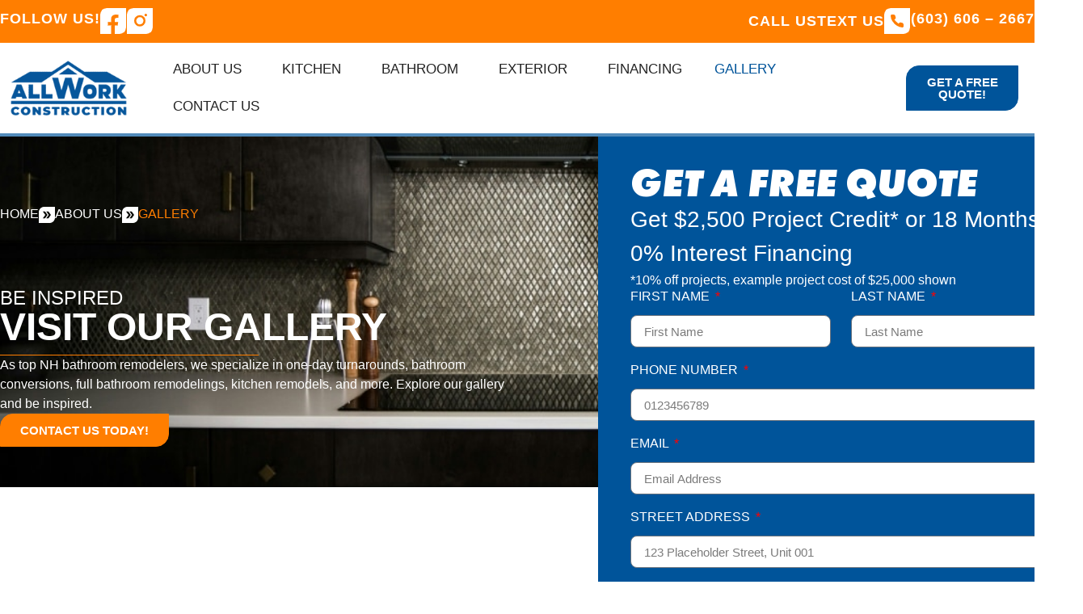

--- FILE ---
content_type: text/html; charset=UTF-8
request_url: https://allworkhome.com/gallery/
body_size: 58262
content:
<!doctype html>
<html lang="en-US">
<head>
	<meta charset="UTF-8">
	<meta name="viewport" content="width=device-width, initial-scale=1">
	<link rel="profile" href="https://gmpg.org/xfn/11">
	<meta name='robots' content='index, follow, max-image-preview:large, max-snippet:-1, max-video-preview:-1' />
	<style>img:is([sizes="auto" i], [sizes^="auto," i]) { contain-intrinsic-size: 3000px 1500px }</style>
	<link rel='preconnect' href='https://challenges.cloudflare.com' crossorigin>
<link rel='preconnect' href='https://allworkhome.com' crossorigin>
<link rel='preconnect' href='https://use.typekit.net' crossorigin>
<link rel='preconnect' href='https://p.typekit.net' crossorigin>
<link rel='dns-prefetch' href='//challenges.cloudflare.com'>
<link rel='dns-prefetch' href='//use.typekit.net'>
<link rel='dns-prefetch' href='//p.typekit.net'>
<link rel="preload" href="https://allworkhome.com/wp-content/uploads/2024/02/FuturaPT-ExtraBoldObl.woff2" as="font" type="font/woff2" crossorigin><link rel="preload" href="https://allworkhome.com/wp-content/uploads/2024/02/FuturaPT-Light.woff2" as="font" type="font/woff2" crossorigin>
	<!-- This site is optimized with the Yoast SEO plugin v26.6 - https://yoast.com/wordpress/plugins/seo/ -->
	<title>Project Gallery | All Work Construction</title><link rel="preload" href="https://allworkhome.com/wp-content/uploads/2025/11/logo-No-backgroundpng-resized-e1762022021574.png" as="image" fetchpriority="high"><link rel="preload" href="https://allworkhome.com/wp-content/uploads/2024/02/White-Facebook-Icon.png" as="image" imagesrcset="https://allworkhome.com/wp-content/uploads/2024/02/White-Facebook-Icon.png.webp" fetchpriority="high"><link rel="preload" href="https://allworkhome.com/wp-content/uploads/2024/02/White-Instagram-Icon.png" as="image" imagesrcset="https://allworkhome.com/wp-content/uploads/2024/02/White-Instagram-Icon.png.webp" fetchpriority="high"><link rel="preload" href="https://allworkhome.com/wp-content/uploads/2024/02/White-Phone-Icon.png" as="image" imagesrcset="https://allworkhome.com/wp-content/uploads/2024/02/White-Phone-Icon.png.webp" fetchpriority="high"><link rel="preload" href="https://allworkhome.com/wp-content/plugins/perfmatters/js/lazyload.min.js" as="script" fetchpriority="high"><link rel="preload" href="https://use.typekit.net/af/053fc9/00000000000000003b9af1e4/27/l?primer=7cdcb44be4a7db8877ffa5c0007b8dd865b3bbc383831fe2ea177f62257a9191&fvd=n7&v=3" as="font" crossorigin fetchpriority="high"><link rel="preload" href="https://use.typekit.net/af/0230dd/00000000000000007735bb33/30/l?primer=7fa3915bdafdf03041871920a205bef951d72bf64dd4c4460fb992e3ecc3a862&fvd=n4&v=3" as="font" crossorigin fetchpriority="high"><link rel="preload" href="https://use.typekit.net/af/305037/00000000000000007735bb39/30/l?primer=7fa3915bdafdf03041871920a205bef951d72bf64dd4c4460fb992e3ecc3a862&fvd=n7&v=3" as="font" crossorigin fetchpriority="high"><link rel="preload" href="https://use.typekit.net/af/eb729a/000000000000000000010092/27/l?subset_id=2&fvd=i7&v=3" as="font" crossorigin fetchpriority="high"><style id="perfmatters-used-css">:root{--wp-admin-theme-color:#3858e9;--wp-admin-theme-color--rgb:56,88,233;--wp-admin-theme-color-darker-10:#2145e6;--wp-admin-theme-color-darker-10--rgb:33,69,230;--wp-admin-theme-color-darker-20:#183ad6;--wp-admin-theme-color-darker-20--rgb:24,58,214;--wp-admin-border-width-focus:2px;}@media (min-resolution:192dpi){:root{--wp-admin-border-width-focus:1.5px;}}@keyframes components-animate__appear-animation{0%{transform:translateY(-2em) scaleY(0) scaleX(0);}to{transform:translateY(0) scaleY(1) scaleX(1);}}@keyframes components-animate__slide-in-animation{to{transform:translateX(0);}}@keyframes components-animate__loading{0%{opacity:.5;}50%{opacity:1;}to{opacity:.5;}}.components-button:hover:not(:disabled,[aria-disabled=true]),.components-button[aria-expanded=true]{color:var(--wp-components-color-accent,var(--wp-admin-theme-color,#3858e9));}.components-button.is-secondary:hover:not(:disabled,[aria-disabled=true],.is-pressed){background:color-mix(in srgb,var(--wp-components-color-accent,var(--wp-admin-theme-color,#3858e9)) 4%,rgba(0,0,0,0));box-shadow:inset 0 0 0 1px var(--wp-components-color-accent-darker-20,var(--wp-admin-theme-color-darker-20,#183ad6));color:var(--wp-components-color-accent-darker-20,var(--wp-admin-theme-color-darker-20,#183ad6));}.components-button.is-tertiary:hover:not(:disabled,[aria-disabled=true],.is-pressed){background:color-mix(in srgb,var(--wp-components-color-accent,var(--wp-admin-theme-color,#3858e9)) 4%,rgba(0,0,0,0));color:var(--wp-components-color-accent-darker-20,var(--wp-admin-theme-color-darker-20,#183ad6));}.components-button.is-tertiary:active:not(:disabled,[aria-disabled=true]){background:color-mix(in srgb,var(--wp-components-color-accent,var(--wp-admin-theme-color,#3858e9)) 8%,rgba(0,0,0,0));}.components-button.is-destructive:not(.is-primary):not(.is-secondary):not(.is-tertiary):not(.is-link):hover:not(:disabled,[aria-disabled=true]){color:#710d0d;}.components-button.is-destructive:not(.is-primary):not(.is-secondary):not(.is-tertiary):not(.is-link):active:not(:disabled,[aria-disabled=true]){background:#ccc;}.components-button.is-destructive.is-secondary:hover:not(:disabled,[aria-disabled=true]),.components-button.is-destructive.is-tertiary:hover:not(:disabled,[aria-disabled=true]){background:rgba(204,24,24,.04);}.components-button.is-destructive.is-secondary:active:not(:disabled,[aria-disabled=true]),.components-button.is-destructive.is-tertiary:active:not(:disabled,[aria-disabled=true]){background:rgba(204,24,24,.08);}.components-button:not(:disabled,[aria-disabled=true]):active{color:var(--wp-components-color-foreground,#1e1e1e);}.components-button.is-pressed:hover:not(:disabled,[aria-disabled=true]),.components-button.is-pressed:not(:disabled,[aria-disabled=true]){background:var(--wp-components-color-foreground,#1e1e1e);}@keyframes components-button__busy-animation{0%{background-position:200px 0;}}.components-form-toggle input.components-form-toggle__input[type=checkbox]:not(:disabled,[aria-disabled=true]){cursor:pointer;}[role=region]{position:relative;}@keyframes __wp-base-styles-fade-in{0%{opacity:0;}to{opacity:1;}}@keyframes __wp-base-styles-fade-out{0%{opacity:1;}to{opacity:0;}}@keyframes components-modal__appear-animation{0%{opacity:0;transform:scale(.9);}to{opacity:1;transform:scale(1);}}@keyframes components-modal__disappear-animation{0%{opacity:1;transform:scale(1);}to{opacity:0;transform:scale(.9);}}@keyframes components-resizable-box__top-bottom-animation{0%{opacity:0;transform:scaleX(0);}to{opacity:1;transform:scaleX(1);}}@keyframes components-resizable-box__left-right-animation{0%{opacity:0;transform:scaleY(0);}to{opacity:1;transform:scaleY(1);}}@keyframes components-button__appear-animation{0%{transform:scaleY(0);}to{transform:scaleY(1);}}html{line-height:1.15;-webkit-text-size-adjust:100%;}*,:after,:before{box-sizing:border-box;}body{background-color:#fff;color:#333;font-family:-apple-system,BlinkMacSystemFont,Segoe UI,Roboto,Helvetica Neue,Arial,Noto Sans,sans-serif,Apple Color Emoji,Segoe UI Emoji,Segoe UI Symbol,Noto Color Emoji;font-size:1rem;font-weight:400;line-height:1.5;margin:0;-webkit-font-smoothing:antialiased;-moz-osx-font-smoothing:grayscale;}h1,h2,h3,h4,h5,h6{color:inherit;font-family:inherit;font-weight:500;line-height:1.2;margin-block-end:1rem;margin-block-start:.5rem;}h1{font-size:2.5rem;}h2{font-size:2rem;}p{margin-block-end:.9rem;margin-block-start:0;}a{background-color:transparent;color:#c36;text-decoration:none;}a:active,a:hover{color:#336;}a:not([href]):not([tabindex]),a:not([href]):not([tabindex]):focus,a:not([href]):not([tabindex]):hover{color:inherit;text-decoration:none;}a:not([href]):not([tabindex]):focus{outline:0;}img{border-style:none;height:auto;max-width:100%;}[hidden],template{display:none;}@media print{*,:after,:before{background:transparent !important;box-shadow:none !important;color:#000 !important;text-shadow:none !important;}a,a:visited{text-decoration:underline;}a[href]:after{content:" (" attr(href) ")";}a[href^="#"]:after,a[href^="javascript:"]:after{content:"";}img,tr{-moz-column-break-inside:avoid;break-inside:avoid;}h2,h3,p{orphans:3;widows:3;}h2,h3{-moz-column-break-after:avoid;break-after:avoid;}}label{display:inline-block;line-height:1;vertical-align:middle;}button,input,optgroup,select,textarea{font-family:inherit;font-size:1rem;line-height:1.5;margin:0;}input[type=date],input[type=email],input[type=number],input[type=password],input[type=search],input[type=tel],input[type=text],input[type=url],select,textarea{border:1px solid #666;border-radius:3px;padding:.5rem 1rem;transition:all .3s;width:100%;}input[type=date]:focus,input[type=email]:focus,input[type=number]:focus,input[type=password]:focus,input[type=search]:focus,input[type=tel]:focus,input[type=text]:focus,input[type=url]:focus,select:focus,textarea:focus{border-color:#333;}button,input{overflow:visible;}button,select{text-transform:none;}[type=button],[type=reset],[type=submit],button{-webkit-appearance:button;width:auto;}[type=button],[type=submit],button{background-color:transparent;border:1px solid #c36;border-radius:3px;color:#c36;display:inline-block;font-size:1rem;font-weight:400;padding:.5rem 1rem;text-align:center;transition:all .3s;-webkit-user-select:none;-moz-user-select:none;user-select:none;white-space:nowrap;}[type=button]:focus:not(:focus-visible),[type=submit]:focus:not(:focus-visible),button:focus:not(:focus-visible){outline:none;}[type=button]:focus,[type=button]:hover,[type=submit]:focus,[type=submit]:hover,button:focus,button:hover{background-color:#c36;color:#fff;text-decoration:none;}[type=button]:not(:disabled),[type=submit]:not(:disabled),button:not(:disabled){cursor:pointer;}textarea{overflow:auto;resize:vertical;}[type=checkbox],[type=radio]{box-sizing:border-box;padding:0;}[type=number]::-webkit-inner-spin-button,[type=number]::-webkit-outer-spin-button{height:auto;}[type=search]{-webkit-appearance:textfield;outline-offset:-2px;}[type=search]::-webkit-search-decoration{-webkit-appearance:none;}::-webkit-file-upload-button{-webkit-appearance:button;font:inherit;}select{display:block;}dd,dl,dt,li,ol,ul{background:transparent;border:0;font-size:100%;margin-block-end:0;margin-block-start:0;outline:0;vertical-align:baseline;}.comments-area a,.page-content a{text-decoration:underline;}.screen-reader-text{clip:rect(1px,1px,1px,1px);height:1px;overflow:hidden;position:absolute !important;width:1px;word-wrap:normal !important;}.screen-reader-text:focus{background-color:#eee;clip:auto !important;clip-path:none;color:#333;display:block;font-size:1rem;height:auto;left:5px;line-height:normal;padding:12px 24px;text-decoration:none;top:5px;width:auto;z-index:100000;}.page-header .entry-title,.site-footer .footer-inner,.site-footer:not(.dynamic-footer),.site-header .header-inner,.site-header:not(.dynamic-header),body:not([class*=elementor-page-]) .site-main{margin-inline-end:auto;margin-inline-start:auto;width:100%;}@media (max-width:575px){.page-header .entry-title,.site-footer .footer-inner,.site-footer:not(.dynamic-footer),.site-header .header-inner,.site-header:not(.dynamic-header),body:not([class*=elementor-page-]) .site-main{padding-inline-end:10px;padding-inline-start:10px;}}@media (min-width:576px){.page-header .entry-title,.site-footer .footer-inner,.site-footer:not(.dynamic-footer),.site-header .header-inner,.site-header:not(.dynamic-header),body:not([class*=elementor-page-]) .site-main{max-width:500px;}}@media (min-width:768px){.page-header .entry-title,.site-footer .footer-inner,.site-footer:not(.dynamic-footer),.site-header .header-inner,.site-header:not(.dynamic-header),body:not([class*=elementor-page-]) .site-main{max-width:600px;}}@media (min-width:992px){.page-header .entry-title,.site-footer .footer-inner,.site-footer:not(.dynamic-footer),.site-header .header-inner,.site-header:not(.dynamic-header),body:not([class*=elementor-page-]) .site-main{max-width:800px;}}@media (min-width:1200px){.page-header .entry-title,.site-footer .footer-inner,.site-footer:not(.dynamic-footer),.site-header .header-inner,.site-header:not(.dynamic-header),body:not([class*=elementor-page-]) .site-main{max-width:1140px;}}:root{--direction-multiplier:1;}html[dir=rtl],body.rtl{--direction-multiplier:-1;}.elementor-screen-only,.screen-reader-text,.screen-reader-text span,.ui-helper-hidden-accessible{position:absolute;top:-10000em;width:1px;height:1px;margin:-1px;padding:0;overflow:hidden;clip:rect(0,0,0,0);border:0;}.elementor *,.elementor *:before,.elementor *:after{box-sizing:border-box;}.elementor a{box-shadow:none;text-decoration:none;}.elementor img{height:auto;max-width:100%;border:none;border-radius:0;box-shadow:none;}.elementor embed,.elementor iframe,.elementor object,.elementor video{max-width:100%;width:100%;margin:0;line-height:1;border:none;}.elementor .elementor-background-video-container,.elementor .elementor-background-holder,.elementor .elementor-background{inset:0;position:absolute;overflow:hidden;z-index:0;direction:ltr;}.elementor .elementor-background-video-container{transition:opacity 1s;pointer-events:none;}.elementor .elementor-background-video-container.elementor-loading{opacity:0;}.elementor-element{--flex-direction:initial;--flex-wrap:initial;--justify-content:initial;--align-items:initial;--align-content:initial;--gap:initial;--flex-basis:initial;--flex-grow:initial;--flex-shrink:initial;--order:initial;--align-self:initial;flex-basis:var(--flex-basis);flex-grow:var(--flex-grow);flex-shrink:var(--flex-shrink);order:var(--order);align-self:var(--align-self);}.elementor-element:where(.e-con-full,.elementor-widget){flex-direction:var(--flex-direction);flex-wrap:var(--flex-wrap);justify-content:var(--justify-content);align-items:var(--align-items);align-content:var(--align-content);gap:var(--row-gap) var(--column-gap);}.elementor-invisible{visibility:hidden;}.elementor-align-right{text-align:right;}.elementor-align-left{text-align:left;}.elementor-align-center .elementor-button,.elementor-align-right .elementor-button,.elementor-align-left .elementor-button{width:auto;}.elementor-align-justify .elementor-button{width:100%;}@media (max-width: 767px){.elementor-mobile-align-justify .elementor-button{width:100%;}}:root{--page-title-display:block;}@keyframes eicon-spin{0%{transform:rotate(0deg);}100%{transform:rotate(359deg);}}.elementor-widget{position:relative;}.elementor-widget:not(:last-child){margin-bottom:var(--kit-widget-spacing,20px);}.elementor-column{position:relative;min-height:1px;display:flex;}@media (min-width: 768px){.elementor-column.elementor-col-10,.elementor-column[data-col="10"]{width:10%;}.elementor-column.elementor-col-11,.elementor-column[data-col="11"]{width:11.111%;}.elementor-column.elementor-col-12,.elementor-column[data-col="12"]{width:12.5%;}.elementor-column.elementor-col-14,.elementor-column[data-col="14"]{width:14.285%;}.elementor-column.elementor-col-16,.elementor-column[data-col="16"]{width:16.666%;}.elementor-column.elementor-col-20,.elementor-column[data-col="20"]{width:20%;}.elementor-column.elementor-col-25,.elementor-column[data-col="25"]{width:25%;}.elementor-column.elementor-col-30,.elementor-column[data-col="30"]{width:30%;}.elementor-column.elementor-col-33,.elementor-column[data-col="33"]{width:33.333%;}.elementor-column.elementor-col-40,.elementor-column[data-col="40"]{width:40%;}.elementor-column.elementor-col-50,.elementor-column[data-col="50"]{width:50%;}.elementor-column.elementor-col-60,.elementor-column[data-col="60"]{width:60%;}.elementor-column.elementor-col-66,.elementor-column[data-col="66"]{width:66.666%;}.elementor-column.elementor-col-70,.elementor-column[data-col="70"]{width:70%;}.elementor-column.elementor-col-75,.elementor-column[data-col="75"]{width:75%;}.elementor-column.elementor-col-80,.elementor-column[data-col="80"]{width:80%;}.elementor-column.elementor-col-83,.elementor-column[data-col="83"]{width:83.333%;}.elementor-column.elementor-col-90,.elementor-column[data-col="90"]{width:90%;}.elementor-column.elementor-col-100,.elementor-column[data-col="100"]{width:100%;}}@media (max-width: 767px){.elementor-column.elementor-sm-70{width:70%;}}@media (max-width: 767px){.elementor-column{width:100%;}}@media (min-width: 1025px){#elementor-device-mode:after{content:"desktop";}}@media (min-width: -1){#elementor-device-mode:after{content:"widescreen";}}@media (max-width: -1){#elementor-device-mode:after{content:"laptop";}}@media (max-width: -1){#elementor-device-mode:after{content:"tablet_extra";}}@media (max-width: 1024px){#elementor-device-mode:after{content:"tablet";}}@media (max-width: -1){#elementor-device-mode:after{content:"mobile_extra";}}@media (max-width: 767px){#elementor-device-mode:after{content:"mobile";}}@media (prefers-reduced-motion: no-preference){html{scroll-behavior:smooth;}}.e-con{--border-radius:0;--border-top-width:0px;--border-right-width:0px;--border-bottom-width:0px;--border-left-width:0px;--border-style:initial;--border-color:initial;--container-widget-width:100%;--container-widget-height:initial;--container-widget-flex-grow:0;--container-widget-align-self:initial;--content-width:min(100%,var(--container-max-width,1140px));--width:100%;--min-height:initial;--height:auto;--text-align:initial;--margin-top:0px;--margin-right:0px;--margin-bottom:0px;--margin-left:0px;--padding-top:var(--container-default-padding-top,10px);--padding-right:var(--container-default-padding-right,10px);--padding-bottom:var(--container-default-padding-bottom,10px);--padding-left:var(--container-default-padding-left,10px);--position:relative;--z-index:revert;--overflow:visible;--gap:var(--widgets-spacing,20px);--row-gap:var(--widgets-spacing-row,20px);--column-gap:var(--widgets-spacing-column,20px);--overlay-mix-blend-mode:initial;--overlay-opacity:1;--overlay-transition:.3s;--e-con-grid-template-columns:repeat(3,1fr);--e-con-grid-template-rows:repeat(2,1fr);position:var(--position);width:var(--width);min-width:0;min-height:var(--min-height);height:var(--height);border-radius:var(--border-radius);z-index:var(--z-index);overflow:var(--overflow);--flex-wrap-mobile:wrap;margin-block-start:var(--margin-block-start);margin-inline-end:var(--margin-inline-end);margin-block-end:var(--margin-block-end);margin-inline-start:var(--margin-inline-start);padding-inline-start:var(--padding-inline-start);padding-inline-end:var(--padding-inline-end);}.e-con:where(:not(.e-div-block-base)){transition:background var(--background-transition,.3s),border var(--border-transition,.3s),box-shadow var(--border-transition,.3s),transform var(--e-con-transform-transition-duration,.4s);}.e-con{--margin-block-start:var(--margin-top);--margin-block-end:var(--margin-bottom);--margin-inline-start:var(--margin-left);--margin-inline-end:var(--margin-right);--padding-inline-start:var(--padding-left);--padding-inline-end:var(--padding-right);--padding-block-start:var(--padding-top);--padding-block-end:var(--padding-bottom);--border-block-start-width:var(--border-top-width);--border-block-end-width:var(--border-bottom-width);--border-inline-start-width:var(--border-left-width);--border-inline-end-width:var(--border-right-width);}.e-con.e-flex{--flex-direction:column;--flex-basis:auto;--flex-grow:0;--flex-shrink:1;flex:var(--flex-grow) var(--flex-shrink) var(--flex-basis);}.e-con-full,.e-con > .e-con-inner{text-align:var(--text-align);padding-block-start:var(--padding-block-start);padding-block-end:var(--padding-block-end);}.e-con-full.e-flex,.e-con.e-flex > .e-con-inner{flex-direction:var(--flex-direction);}.e-con,.e-con > .e-con-inner{display:var(--display);}.e-con-boxed.e-flex{flex-direction:column;flex-wrap:initial;justify-content:initial;align-items:initial;align-content:initial;}.e-con-boxed{text-align:initial;gap:initial;}.e-con.e-flex > .e-con-inner{flex-wrap:var(--flex-wrap);justify-content:var(--justify-content);align-items:var(--align-items);align-content:var(--align-content);flex-basis:initial;flex-grow:1;flex-shrink:initial;align-self:initial;}.e-con > .e-con-inner{gap:var(--row-gap) var(--column-gap);width:100%;max-width:var(--content-width);margin:0 auto;padding-inline-start:0;padding-inline-end:0;height:100%;}:is(.elementor-section-wrap,[data-elementor-id]) > .e-con{--margin-left:auto;--margin-right:auto;max-width:min(100%,var(--width));}.e-con .elementor-widget.elementor-widget{margin-block-end:0;}.e-con::before,:is(.e-con,.e-con > .e-con-inner) > .elementor-background-video-container::before,.e-con > .elementor-motion-effects-container > .elementor-motion-effects-layer::before,.e-con > .elementor-background-slideshow::before{content:var(--background-overlay);display:block;position:absolute;mix-blend-mode:var(--overlay-mix-blend-mode);opacity:var(--overlay-opacity);transition:var(--overlay-transition,.3s);border-radius:var(--border-radius);border-style:var(--border-style);border-color:var(--border-color);border-block-start-width:var(--border-block-start-width);border-inline-end-width:var(--border-inline-end-width);border-block-end-width:var(--border-block-end-width);border-inline-start-width:var(--border-inline-start-width);top:calc(0px - var(--border-top-width));left:calc(0px - var(--border-left-width));width:max(100% + var(--border-left-width) + var(--border-right-width),100%);height:max(100% + var(--border-top-width) + var(--border-bottom-width),100%);}.e-con::before{transition:background var(--overlay-transition,.3s),border-radius var(--border-transition,.3s),opacity var(--overlay-transition,.3s);}.e-con > .elementor-background-slideshow,:is(.e-con,.e-con > .e-con-inner) > .elementor-background-video-container{border-radius:var(--border-radius);border-style:var(--border-style);border-color:var(--border-color);border-block-start-width:var(--border-block-start-width);border-inline-end-width:var(--border-inline-end-width);border-block-end-width:var(--border-block-end-width);border-inline-start-width:var(--border-inline-start-width);top:calc(0px - var(--border-top-width));left:calc(0px - var(--border-left-width));width:max(100% + var(--border-left-width) + var(--border-right-width),100%);height:max(100% + var(--border-top-width) + var(--border-bottom-width),100%);}@media (max-width: 767px){:is(.e-con,.e-con > .e-con-inner) > .elementor-background-video-container.elementor-hidden-mobile{display:none;}}:is(.e-con,.e-con > .e-con-inner) > .elementor-background-video-container::before{z-index:1;}:is(.e-con,.e-con > .e-con-inner) > .elementor-background-slideshow::before{z-index:2;}.e-con .elementor-widget{min-width:0;}.e-con > .elementor-widget > .elementor-widget-container,.e-con > .e-con-inner > .elementor-widget > .elementor-widget-container{height:100%;}.elementor.elementor .e-con > .elementor-widget,.e-con.e-con > .e-con-inner > .elementor-widget{max-width:100%;}.e-con .elementor-widget:not(:last-child){--kit-widget-spacing:0px;}@media (max-width: 767px){.e-con.e-flex{--width:100%;--flex-wrap:var(--flex-wrap-mobile);}}.elementor-form-fields-wrapper{display:flex;flex-wrap:wrap;}.elementor-form-fields-wrapper.elementor-labels-above .elementor-field-group > input,.elementor-form-fields-wrapper.elementor-labels-above .elementor-field-group > textarea,.elementor-form-fields-wrapper.elementor-labels-above .elementor-field-group > .elementor-select-wrapper,.elementor-form-fields-wrapper.elementor-labels-above .elementor-field-group .elementor-field-subgroup{flex-basis:100%;max-width:100%;}.elementor-field-group{flex-wrap:wrap;align-items:center;}.elementor-field-group.elementor-field-type-submit{align-items:flex-end;}.elementor-field-group .elementor-field-textual{width:100%;max-width:100%;border:1px solid #69727d;background-color:transparent;color:#1f2124;vertical-align:middle;flex-grow:1;}.elementor-field-group .elementor-field-textual:focus{box-shadow:0 0 0 1px rgba(0,0,0,.1) inset;outline:0;}.elementor-field-group .elementor-field-textual::-moz-placeholder{color:inherit;font-family:inherit;opacity:.6;}.elementor-field-group .elementor-field-textual::placeholder{color:inherit;font-family:inherit;opacity:.6;}.elementor-field-group .elementor-select-wrapper{display:flex;position:relative;width:100%;}.elementor-field-group .elementor-select-wrapper select{-webkit-appearance:none;-moz-appearance:none;appearance:none;color:inherit;font-size:inherit;font-family:inherit;font-weight:inherit;font-style:inherit;text-transform:inherit;letter-spacing:inherit;line-height:inherit;flex-basis:100%;padding-inline-end:20px;}.elementor-field-group .elementor-select-wrapper:before{content:"";font-family:"eicons";font-size:15px;position:absolute;inset-block-start:50%;inset-inline-end:10px;transform:translateY(-50%);pointer-events:none;text-shadow:0 0 3px rgba(0,0,0,.3);}.elementor-field-subgroup{display:flex;flex-wrap:wrap;}.elementor-field-subgroup .elementor-field-option label{display:inline-block;}.elementor-field-subgroup:not(.elementor-subgroup-inline) .elementor-field-option{flex-basis:100%;}.elementor-field-type-checkbox .elementor-field-subgroup .elementor-field-option input,.elementor-field-type-checkbox .elementor-field-subgroup .elementor-field-option label,.elementor-field-type-radio .elementor-field-subgroup .elementor-field-option input,.elementor-field-type-radio .elementor-field-subgroup .elementor-field-option label,.elementor-field-type-acceptance .elementor-field-subgroup .elementor-field-option input,.elementor-field-type-acceptance .elementor-field-subgroup .elementor-field-option label{display:inline;}.elementor-field-label{cursor:pointer;}.elementor-mark-required .elementor-field-label:after{content:"*";color:red;padding-inline-start:.2em;}.elementor-field-textual{line-height:1.4;font-size:15px;min-height:40px;padding:5px 14px;border-radius:3px;}.elementor-button-align-stretch .elementor-field-type-submit:not(.e-form__buttons__wrapper) .elementor-button{flex-basis:100%;}.elementor-form .elementor-button{padding-block-start:0;padding-block-end:0;border:none;}.elementor-form .elementor-button > span,.elementor-form .elementor-button-content-wrapper{display:flex;justify-content:center;flex-direction:row;gap:5px;}.elementor-form .elementor-button.elementor-size-sm{min-height:40px;}.elementor-element:where(:not(.e-con)):where(:not(.e-div-block-base)) .elementor-widget-container,.elementor-element:where(:not(.e-con)):where(:not(.e-div-block-base)):not(:has(.elementor-widget-container)){transition:background .3s,border .3s,border-radius .3s,box-shadow .3s,transform var(--e-transform-transition-duration,400ms);}.elementor-heading-title{padding:0;margin:0;line-height:1;}.elementor-button{display:inline-block;line-height:1;background-color:#69727d;font-size:15px;padding:12px 24px;border-radius:3px;color:#fff;fill:#fff;text-align:center;transition:all .3s;}.elementor-button:hover,.elementor-button:focus,.elementor-button:visited{color:#fff;}.elementor-button-content-wrapper{display:flex;justify-content:center;flex-direction:row;gap:5px;}.elementor-button-text{display:inline-block;}.elementor-button span{text-decoration:inherit;}.animated{animation-duration:1.25s;}.animated.animated-slow{animation-duration:2s;}.animated.animated-fast{animation-duration:.75s;}.animated.infinite{animation-iteration-count:infinite;}.animated.reverse{animation-direction:reverse;animation-fill-mode:forwards;}@media (prefers-reduced-motion: reduce){.animated{animation:none !important;}html *{transition-duration:0s !important;transition-delay:0s !important;}}@media (max-width: 767px){.elementor .elementor-hidden-phone,.elementor .elementor-hidden-mobile{display:none;}}@media (min-width: 768px) and (max-width: 1024px){.elementor .elementor-hidden-tablet{display:none;}}@media (min-width: 1025px) and (max-width: 99999px){.elementor .elementor-hidden-desktop{display:none;}}.elementor-widget-image{text-align:center;}.elementor-widget-image a{display:inline-block;}.elementor-widget-image a img[src$=".svg"]{width:48px;}.elementor-widget-image img{display:inline-block;vertical-align:middle;}.elementor-item:after,.elementor-item:before{display:block;position:absolute;transition:.3s;transition-timing-function:cubic-bezier(.58,.3,.005,1);}.elementor-item:not(:hover):not(:focus):not(.elementor-item-active):not(.highlighted):after,.elementor-item:not(:hover):not(:focus):not(.elementor-item-active):not(.highlighted):before{opacity:0;}.elementor-item-active:after,.elementor-item-active:before,.elementor-item.highlighted:after,.elementor-item.highlighted:before,.elementor-item:focus:after,.elementor-item:focus:before,.elementor-item:hover:after,.elementor-item:hover:before{transform:scale(1);}.elementor-nav-menu--main .elementor-nav-menu a{transition:.4s;}.elementor-nav-menu--main .elementor-nav-menu a,.elementor-nav-menu--main .elementor-nav-menu a.highlighted,.elementor-nav-menu--main .elementor-nav-menu a:focus,.elementor-nav-menu--main .elementor-nav-menu a:hover{padding:13px 20px;}.elementor-nav-menu--main .elementor-nav-menu a.current{background:#1f2124;color:#fff;}.elementor-nav-menu--main .elementor-nav-menu a.disabled{background:#3f444b;color:#88909b;}.elementor-nav-menu--main .elementor-nav-menu ul{border-style:solid;border-width:0;padding:0;position:absolute;width:12em;}.elementor-nav-menu--main .elementor-nav-menu span.scroll-down,.elementor-nav-menu--main .elementor-nav-menu span.scroll-up{background:#fff;display:none;height:20px;overflow:hidden;position:absolute;visibility:hidden;}.elementor-nav-menu--main .elementor-nav-menu span.scroll-down-arrow,.elementor-nav-menu--main .elementor-nav-menu span.scroll-up-arrow{border:8px dashed transparent;border-bottom:8px solid #33373d;height:0;inset-block-start:-2px;inset-inline-start:50%;margin-inline-start:-8px;overflow:hidden;position:absolute;width:0;}.elementor-nav-menu--main .elementor-nav-menu span.scroll-down-arrow{border-color:#33373d transparent transparent;border-style:solid dashed dashed;top:6px;}.elementor-nav-menu--main .elementor-nav-menu--dropdown .sub-arrow .e-font-icon-svg,.elementor-nav-menu--main .elementor-nav-menu--dropdown .sub-arrow i{transform:rotate(calc(-90deg * var(--direction-multiplier,1)));}.elementor-nav-menu--main .elementor-nav-menu--dropdown .sub-arrow .e-font-icon-svg{fill:currentColor;height:1em;width:1em;}.elementor-nav-menu--layout-horizontal{display:flex;}.elementor-nav-menu--layout-horizontal .elementor-nav-menu{display:flex;flex-wrap:wrap;}.elementor-nav-menu--layout-horizontal .elementor-nav-menu a{flex-grow:1;white-space:nowrap;}.elementor-nav-menu--layout-horizontal .elementor-nav-menu>li{display:flex;}.elementor-nav-menu--layout-horizontal .elementor-nav-menu>li ul,.elementor-nav-menu--layout-horizontal .elementor-nav-menu>li>.scroll-down{top:100% !important;}.elementor-nav-menu--layout-horizontal .elementor-nav-menu>li:not(:first-child)>a{margin-inline-start:var(--e-nav-menu-horizontal-menu-item-margin);}.elementor-nav-menu--layout-horizontal .elementor-nav-menu>li:not(:first-child)>.scroll-down,.elementor-nav-menu--layout-horizontal .elementor-nav-menu>li:not(:first-child)>.scroll-up,.elementor-nav-menu--layout-horizontal .elementor-nav-menu>li:not(:first-child)>ul{inset-inline-start:var(--e-nav-menu-horizontal-menu-item-margin) !important;}.elementor-nav-menu--layout-horizontal .elementor-nav-menu>li:not(:last-child)>a{margin-inline-end:var(--e-nav-menu-horizontal-menu-item-margin);}.elementor-nav-menu--layout-horizontal .elementor-nav-menu>li:not(:last-child):after{align-self:center;border-color:var(--e-nav-menu-divider-color,#000);border-left-style:var(--e-nav-menu-divider-style,solid);border-left-width:var(--e-nav-menu-divider-width,2px);content:var(--e-nav-menu-divider-content,none);height:var(--e-nav-menu-divider-height,35%);}.elementor-nav-menu__align-right .elementor-nav-menu{justify-content:flex-end;margin-left:auto;}.elementor-nav-menu__align-left .elementor-nav-menu{justify-content:flex-start;margin-right:auto;}.elementor-nav-menu__align-start .elementor-nav-menu{justify-content:flex-start;margin-inline-end:auto;}.elementor-nav-menu__align-end .elementor-nav-menu{justify-content:flex-end;margin-inline-start:auto;}.elementor-nav-menu__align-center .elementor-nav-menu{justify-content:center;margin-inline-end:auto;margin-inline-start:auto;}.elementor-nav-menu__align-justify .elementor-nav-menu--layout-horizontal .elementor-nav-menu{width:100%;}.elementor-widget-nav-menu:not(.elementor-nav-menu--toggle) .elementor-menu-toggle{display:none;}.elementor-widget-nav-menu .elementor-widget-container,.elementor-widget-nav-menu:not(:has(.elementor-widget-container)):not([class*=elementor-hidden-]){display:flex;flex-direction:column;}.elementor-nav-menu{position:relative;z-index:2;}.elementor-nav-menu:after{clear:both;content:" ";display:block;font:0/0 serif;height:0;overflow:hidden;visibility:hidden;}.elementor-nav-menu,.elementor-nav-menu li,.elementor-nav-menu ul{display:block;line-height:normal;list-style:none;margin:0;padding:0;-webkit-tap-highlight-color:rgba(0,0,0,0);}.elementor-nav-menu ul{display:none;}.elementor-nav-menu ul ul a,.elementor-nav-menu ul ul a:active,.elementor-nav-menu ul ul a:focus,.elementor-nav-menu ul ul a:hover{border-left:16px solid transparent;}.elementor-nav-menu ul ul ul a,.elementor-nav-menu ul ul ul a:active,.elementor-nav-menu ul ul ul a:focus,.elementor-nav-menu ul ul ul a:hover{border-left:24px solid transparent;}.elementor-nav-menu ul ul ul ul a,.elementor-nav-menu ul ul ul ul a:active,.elementor-nav-menu ul ul ul ul a:focus,.elementor-nav-menu ul ul ul ul a:hover{border-left:32px solid transparent;}.elementor-nav-menu ul ul ul ul ul a,.elementor-nav-menu ul ul ul ul ul a:active,.elementor-nav-menu ul ul ul ul ul a:focus,.elementor-nav-menu ul ul ul ul ul a:hover{border-left:40px solid transparent;}.elementor-nav-menu a,.elementor-nav-menu li{position:relative;}.elementor-nav-menu li{border-width:0;}.elementor-nav-menu a{align-items:center;display:flex;}.elementor-nav-menu a,.elementor-nav-menu a:focus,.elementor-nav-menu a:hover{line-height:20px;padding:10px 20px;}.elementor-nav-menu a.current{background:#1f2124;color:#fff;}.elementor-nav-menu a.disabled{color:#88909b;cursor:not-allowed;}.elementor-nav-menu .e-plus-icon:before{content:"+";}.elementor-nav-menu .sub-arrow{align-items:center;display:flex;line-height:1;margin-block-end:-10px;margin-block-start:-10px;padding:10px;padding-inline-end:0;}.elementor-nav-menu .sub-arrow i{pointer-events:none;}.elementor-nav-menu .sub-arrow .fa.fa-chevron-down,.elementor-nav-menu .sub-arrow .fas.fa-chevron-down{font-size:.7em;}.elementor-nav-menu .sub-arrow .e-font-icon-svg{height:1em;width:1em;}.elementor-nav-menu .sub-arrow .e-font-icon-svg.fa-svg-chevron-down{height:.7em;width:.7em;}.elementor-nav-menu--dropdown .elementor-item.elementor-item-active,.elementor-nav-menu--dropdown .elementor-item.highlighted,.elementor-nav-menu--dropdown .elementor-item:focus,.elementor-nav-menu--dropdown .elementor-item:hover,.elementor-sub-item.elementor-item-active,.elementor-sub-item.highlighted,.elementor-sub-item:focus,.elementor-sub-item:hover{background-color:#3f444b;color:#fff;}.elementor-menu-toggle{align-items:center;background-color:rgba(0,0,0,.05);border:0 solid;border-radius:3px;color:#33373d;cursor:pointer;display:flex;font-size:var(--nav-menu-icon-size,22px);justify-content:center;padding:.25em;}.elementor-menu-toggle.elementor-active .elementor-menu-toggle__icon--open,.elementor-menu-toggle:not(.elementor-active) .elementor-menu-toggle__icon--close{display:none;}.elementor-menu-toggle .e-font-icon-svg{fill:#33373d;height:1em;width:1em;}.elementor-menu-toggle svg{height:auto;width:1em;fill:var(--nav-menu-icon-color,currentColor);}span.elementor-menu-toggle__icon--close,span.elementor-menu-toggle__icon--open{line-height:1;}.elementor-nav-menu--dropdown{background-color:#fff;font-size:13px;}.elementor-nav-menu--dropdown-none .elementor-menu-toggle,.elementor-nav-menu--dropdown-none .elementor-nav-menu--dropdown{display:none;}.elementor-nav-menu--dropdown.elementor-nav-menu__container{margin-top:10px;overflow-x:hidden;overflow-y:auto;transform-origin:top;transition:max-height .3s,transform .3s;}.elementor-nav-menu--dropdown.elementor-nav-menu__container .elementor-sub-item{font-size:.85em;}.elementor-nav-menu--dropdown a{color:#33373d;}.elementor-nav-menu--dropdown a.current{background:#1f2124;color:#fff;}.elementor-nav-menu--dropdown a.disabled{color:#b3b3b3;}ul.elementor-nav-menu--dropdown a,ul.elementor-nav-menu--dropdown a:focus,ul.elementor-nav-menu--dropdown a:hover{border-inline-start:8px solid transparent;text-shadow:none;}.elementor-nav-menu__text-align-center .elementor-nav-menu--dropdown .elementor-nav-menu a{justify-content:center;}.elementor-nav-menu--toggle{--menu-height:100vh;}.elementor-nav-menu--toggle .elementor-menu-toggle:not(.elementor-active)+.elementor-nav-menu__container{max-height:0;overflow:hidden;transform:scaleY(0);}.elementor-nav-menu--toggle .elementor-menu-toggle.elementor-active+.elementor-nav-menu__container{animation:hide-scroll .3s backwards;max-height:var(--menu-height);transform:scaleY(1);}.elementor-nav-menu--stretch .elementor-nav-menu__container.elementor-nav-menu--dropdown{position:absolute;z-index:9997;}@media (min-width:768px){.elementor-nav-menu--dropdown-mobile .elementor-menu-toggle,.elementor-nav-menu--dropdown-mobile .elementor-nav-menu--dropdown{display:none;}.elementor-nav-menu--dropdown-mobile nav.elementor-nav-menu--dropdown.elementor-nav-menu__container{overflow-y:hidden;}}@media (min-width:-1){.elementor-nav-menu--dropdown-mobile_extra .elementor-menu-toggle,.elementor-nav-menu--dropdown-mobile_extra .elementor-nav-menu--dropdown{display:none;}.elementor-nav-menu--dropdown-mobile_extra nav.elementor-nav-menu--dropdown.elementor-nav-menu__container{overflow-y:hidden;}}@media (max-width:1024px){.elementor-nav-menu--dropdown-tablet .elementor-nav-menu--main{display:none;}}@media (min-width:1025px){.elementor-nav-menu--dropdown-tablet .elementor-menu-toggle,.elementor-nav-menu--dropdown-tablet .elementor-nav-menu--dropdown{display:none;}.elementor-nav-menu--dropdown-tablet nav.elementor-nav-menu--dropdown.elementor-nav-menu__container{overflow-y:hidden;}}@media (min-width:-1){.elementor-nav-menu--dropdown-tablet_extra .elementor-menu-toggle,.elementor-nav-menu--dropdown-tablet_extra .elementor-nav-menu--dropdown{display:none;}.elementor-nav-menu--dropdown-tablet_extra nav.elementor-nav-menu--dropdown.elementor-nav-menu__container{overflow-y:hidden;}}@keyframes hide-scroll{0%,to{overflow:hidden;}}.elementor-sticky--active{z-index:99;}.e-con.elementor-sticky--active{z-index:var(--z-index,99);}.elementor-widget.elementor-icon-list--layout-inline .elementor-widget-container,.elementor-widget:not(:has(.elementor-widget-container)) .elementor-widget-container{overflow:hidden;}.elementor-widget .elementor-icon-list-items.elementor-inline-items{display:flex;flex-wrap:wrap;margin-inline:-8px;}.elementor-widget .elementor-icon-list-items.elementor-inline-items .elementor-inline-item{word-break:break-word;}.elementor-widget .elementor-icon-list-items.elementor-inline-items .elementor-icon-list-item{margin-inline:8px;}.elementor-widget .elementor-icon-list-items.elementor-inline-items .elementor-icon-list-item:after{border-width:0;border-inline-start-width:1px;border-style:solid;height:100%;inset-inline-end:-8px;inset-inline-start:auto;position:relative;width:auto;}.elementor-widget .elementor-icon-list-items{list-style-type:none;margin:0;padding:0;}.elementor-widget .elementor-icon-list-item{margin:0;padding:0;position:relative;}.elementor-widget .elementor-icon-list-item:after{inset-block-end:0;position:absolute;width:100%;}.elementor-widget .elementor-icon-list-item,.elementor-widget .elementor-icon-list-item a{align-items:var(--icon-vertical-align,center);display:flex;font-size:inherit;}.elementor-widget .elementor-icon-list-icon+.elementor-icon-list-text{align-self:center;padding-inline-start:5px;}.elementor-widget .elementor-icon-list-icon{display:flex;inset-block-start:var(--icon-vertical-offset,initial);position:relative;}.elementor-widget .elementor-icon-list-icon svg{height:var(--e-icon-list-icon-size,1em);width:var(--e-icon-list-icon-size,1em);}.elementor-widget.elementor-widget-icon-list .elementor-icon-list-icon{text-align:var(--e-icon-list-icon-align);}.elementor-widget.elementor-widget-icon-list .elementor-icon-list-icon svg{margin:var(--e-icon-list-icon-margin,0 calc(var(--e-icon-list-icon-size,1em) * .25) 0 0);}.elementor-widget.elementor-align-left .elementor-icon-list-item,.elementor-widget.elementor-align-left .elementor-icon-list-item a{justify-content:flex-start;text-align:left;}.elementor-widget.elementor-align-left .elementor-inline-items{justify-content:flex-start;}.elementor-widget.elementor-align-right .elementor-icon-list-item,.elementor-widget.elementor-align-right .elementor-icon-list-item a{justify-content:flex-end;text-align:right;}.elementor-widget.elementor-align-right .elementor-icon-list-items{justify-content:flex-end;}.elementor-widget:not(.elementor-align-right) .elementor-icon-list-item:after{inset-inline-start:0;}.elementor-widget:not(.elementor-align-left) .elementor-icon-list-item:after{inset-inline-end:0;}@media (min-width:-1){.elementor-widget:not(.elementor-widescreen-align-right) .elementor-icon-list-item:after{inset-inline-start:0;}.elementor-widget:not(.elementor-widescreen-align-left) .elementor-icon-list-item:after{inset-inline-end:0;}}@media (max-width:-1){.elementor-widget:not(.elementor-laptop-align-right) .elementor-icon-list-item:after{inset-inline-start:0;}.elementor-widget:not(.elementor-laptop-align-left) .elementor-icon-list-item:after{inset-inline-end:0;}.elementor-widget:not(.elementor-tablet_extra-align-right) .elementor-icon-list-item:after{inset-inline-start:0;}.elementor-widget:not(.elementor-tablet_extra-align-left) .elementor-icon-list-item:after{inset-inline-end:0;}}@media (max-width:1024px){.elementor-widget:not(.elementor-tablet-align-right) .elementor-icon-list-item:after{inset-inline-start:0;}.elementor-widget:not(.elementor-tablet-align-left) .elementor-icon-list-item:after{inset-inline-end:0;}}@media (max-width:-1){.elementor-widget:not(.elementor-mobile_extra-align-right) .elementor-icon-list-item:after{inset-inline-start:0;}.elementor-widget:not(.elementor-mobile_extra-align-left) .elementor-icon-list-item:after{inset-inline-end:0;}}@media (max-width:767px){.elementor-widget:not(.elementor-mobile-align-right) .elementor-icon-list-item:after{inset-inline-start:0;}.elementor-widget:not(.elementor-mobile-align-left) .elementor-icon-list-item:after{inset-inline-end:0;}}#left-area ul.elementor-icon-list-items,.elementor .elementor-element ul.elementor-icon-list-items,.elementor-edit-area .elementor-element ul.elementor-icon-list-items{padding:0;}.elementor-gallery__container{min-height:1px;}.elementor-gallery-item{border:solid var(--image-border-width) var(--image-border-color);border-radius:var(--image-border-radius);display:block;overflow:hidden;position:relative;text-decoration:none;}.elementor-gallery-item__content,.elementor-gallery-item__overlay{height:100%;left:0;position:absolute;top:0;width:100%;}.elementor-gallery-item__overlay{mix-blend-mode:var(--overlay-mix-blend-mode);transition-duration:var(--overlay-transition-duration);transition-property:mix-blend-mode,transform,opacity,background-color;}.elementor-gallery-item__image.e-gallery-image{transition-duration:var(--image-transition-duration);transition-property:filter,transform;}.e-gallery-item.elementor-gallery-item{transition-property:all;}.e-gallery-item.elementor-animated-content .elementor-animated-item--enter-from-bottom,.e-gallery-item.elementor-animated-content .elementor-animated-item--enter-from-left,.e-gallery-item.elementor-animated-content .elementor-animated-item--enter-from-right,.e-gallery-item.elementor-animated-content .elementor-animated-item--enter-from-top,.e-gallery-item:focus .elementor-gallery__item-overlay-bg,.e-gallery-item:focus .elementor-gallery__item-overlay-content,.e-gallery-item:focus .elementor-gallery__item-overlay-content__description,.e-gallery-item:focus .elementor-gallery__item-overlay-content__title,.e-gallery-item:hover .elementor-gallery__item-overlay-bg,.e-gallery-item:hover .elementor-gallery__item-overlay-content,.e-gallery-item:hover .elementor-gallery__item-overlay-content__description,.e-gallery-item:hover .elementor-gallery__item-overlay-content__title{opacity:1;}.e-con-inner>.elementor-widget-gallery,.e-con>.elementor-widget-gallery{width:var(--container-widget-width);--flex-grow:var(--container-widget-flex-grow);}.e-gallery-container{position:relative;display:flex;flex-wrap:wrap;}.e-gallery-container:not(.e-gallery-grid){transition:padding-bottom var(--animation-duration);}.e-gallery-item{position:relative;flex-grow:0;flex-shrink:0;transition-property:all;transition-duration:var(--animation-duration);}.e-gallery-item:not(:hover) .e-gallery-overlay{display:none;}.e-gallery-item.e-gallery-item--hidden{transform:scale3d(0,0,0);opacity:0;}.e-gallery-image{background-position:center center;background-size:cover;width:100%;transform-origin:center top;transition:var(--animation-duration);}.e-gallery-grid:not(.e-gallery--animated){display:grid;grid-gap:var(--vgap) var(--hgap);grid-template-columns:repeat(var(--columns),1fr);}.e-gallery-grid:not(.e-gallery--animated) .e-gallery-item--hidden{position:absolute;}.e-gallery-grid.e-gallery--animated{padding-bottom:var(--container-aspect-ratio);}.e-gallery-grid.e-gallery--animated .e-gallery-item{--item-width:calc(( 100% - ( ( var(--columns) - 1 ) * var(--hgap) ) ) / var(--columns));position:absolute;top:calc(( ( 100% / var(--rows) ) + ( var(--vgap) / var(--rows) ) ) * var(--row));width:var(--item-width);}.e-gallery-grid .e-gallery-image{padding-bottom:var(--aspect-ratio);}.e-gallery-justified .e-gallery-item{position:absolute;width:calc(var(--item-width) * ( 100% - var(--hgap) * var(--gap-count) ));height:var(--item-height);top:calc(var(--item-top) + ( var(--row) * var(--vgap) ));}.e-gallery-justified .e-gallery-image{height:100%;}.e-gallery-masonry .e-gallery-item{position:absolute;width:calc(100% / var(--columns) - ( var(--hgap) * ( var(--columns) - 1 ) / var(--columns) ));top:calc(var(--percent-height) + ( var(--items-in-column) * var(--vgap) ));}.e-gallery-masonry .e-gallery-image{padding-bottom:var(--item-height);}.e-gallery--ltr.e-gallery-grid.e-gallery--animated .e-gallery-item{left:calc(var(--item-width) * var(--column) + ( var(--hgap) * var(--column) ));}.e-gallery--ltr.e-gallery-justified .e-gallery-item{left:calc(var(--item-start) * ( 100% - var(--hgap) * var(--gap-count) ) + var(--hgap) * var(--item-row-index));}.e-gallery--ltr.e-gallery-masonry .e-gallery-item{left:calc(( 100% / var(--columns) - ( var(--hgap) * ( var(--columns) - 1 ) / var(--columns) ) ) * var(--column) + ( var(--hgap) * var(--column) ));}.e-gallery--rtl.e-gallery-grid.e-gallery--animated .e-gallery-item{right:calc(var(--item-width) * var(--column) + ( var(--hgap) * var(--column) ));}.e-gallery--rtl.e-gallery-justified .e-gallery-item{right:calc(var(--item-start) * ( 100% - var(--hgap) * var(--gap-count) ) + var(--hgap) * var(--item-row-index));}.e-gallery--rtl.e-gallery-masonry .e-gallery-item{right:calc(( 100% / var(--columns) - ( var(--hgap) * ( var(--columns) - 1 ) / var(--columns) ) ) * var(--column) + ( var(--hgap) * var(--column) ));}.e-gallery--lazyload .e-gallery-image:not(.e-gallery-image-loaded){filter:opacity(0);transform:scale(.5);}.elementor-animated-content{--translate:0,0;}.elementor-animated-content:focus .elementor-animated-item--grow,.elementor-animated-content:hover .elementor-animated-item--grow{transform:scale(1.1);}.elementor-animated-content:focus .elementor-animated-item--shrink,.elementor-animated-content:hover .elementor-animated-item--shrink{transform:scale(.85);}.elementor-animated-content:focus .elementor-animated-item--shrink-contained,.elementor-animated-content:hover .elementor-animated-item--shrink-contained{transform:scale(1);}.elementor-animated-content:focus .elementor-animated-item--enter-zoom-in,.elementor-animated-content:focus .elementor-animated-item--enter-zoom-out,.elementor-animated-content:focus .elementor-animated-item--fade-in,.elementor-animated-content:hover .elementor-animated-item--enter-zoom-in,.elementor-animated-content:hover .elementor-animated-item--enter-zoom-out,.elementor-animated-content:hover .elementor-animated-item--fade-in{opacity:1;transform:scale(1);}.elementor-animated-content:focus .elementor-animated-item--exit-zoom-in,.elementor-animated-content:focus .elementor-animated-item--exit-zoom-out,.elementor-animated-content:focus .elementor-animated-item--fade-out,.elementor-animated-content:hover .elementor-animated-item--exit-zoom-in,.elementor-animated-content:hover .elementor-animated-item--exit-zoom-out,.elementor-animated-content:hover .elementor-animated-item--fade-out{opacity:0;}.elementor-animated-content:focus .elementor-animated-item--exit-zoom-out,.elementor-animated-content:hover .elementor-animated-item--exit-zoom-out{transform:scale(.2);}.elementor-animated-content:focus .elementor-animated-item--exit-zoom-in,.elementor-animated-content:hover .elementor-animated-item--exit-zoom-in{transform:scale(2);}.elementor-animated-content:focus .elementor-animated-item--enter-from-bottom,.elementor-animated-content:focus .elementor-animated-item--enter-from-left,.elementor-animated-content:focus .elementor-animated-item--enter-from-right,.elementor-animated-content:focus .elementor-animated-item--enter-from-top,.elementor-animated-content:hover .elementor-animated-item--enter-from-bottom,.elementor-animated-content:hover .elementor-animated-item--enter-from-left,.elementor-animated-content:hover .elementor-animated-item--enter-from-right,.elementor-animated-content:hover .elementor-animated-item--enter-from-top{opacity:1;transform:translateY(0) translateX(0);}.elementor-animated-content:focus .elementor-animated-item--exit-to-right,.elementor-animated-content:hover .elementor-animated-item--exit-to-right{transform:translateX(1000px);}.elementor-animated-content:focus .elementor-animated-item--exit-to-left,.elementor-animated-content:hover .elementor-animated-item--exit-to-left{transform:translateX(-1000px);}.elementor-animated-content:focus .elementor-animated-item--exit-to-top,.elementor-animated-content:hover .elementor-animated-item--exit-to-top{transform:translateY(-600px);}.elementor-animated-content:focus .elementor-animated-item--exit-to-bottom,.elementor-animated-content:hover .elementor-animated-item--exit-to-bottom{transform:translateY(600px);}.elementor-animated-content:focus .elementor-animated-item--exit-to-bottom,.elementor-animated-content:focus .elementor-animated-item--exit-to-left,.elementor-animated-content:focus .elementor-animated-item--exit-to-right,.elementor-animated-content:focus .elementor-animated-item--exit-to-top,.elementor-animated-content:hover .elementor-animated-item--exit-to-bottom,.elementor-animated-content:hover .elementor-animated-item--exit-to-left,.elementor-animated-content:hover .elementor-animated-item--exit-to-right,.elementor-animated-content:hover .elementor-animated-item--exit-to-top{opacity:0;}.elementor-animated-content:focus .elementor-animated-item--move-right,.elementor-animated-content:hover .elementor-animated-item--move-right{transform:translateX(30px);}.elementor-animated-content:focus .elementor-animated-item--move-left,.elementor-animated-content:hover .elementor-animated-item--move-left{transform:translateX(-30px);}.elementor-animated-content:focus .elementor-animated-item--move-up,.elementor-animated-content:hover .elementor-animated-item--move-up{transform:translateY(-30px);}.elementor-animated-content:focus .elementor-animated-item--move-down,.elementor-animated-content:hover .elementor-animated-item--move-down{transform:translateY(30px);}.elementor-animated-content:focus .elementor-animated-item--move-contained-right,.elementor-animated-content:hover .elementor-animated-item--move-contained-right{--translate:8%,0;}.elementor-animated-content:focus .elementor-animated-item--move-contained-left,.elementor-animated-content:hover .elementor-animated-item--move-contained-left{--translate:-8%,0;}.elementor-animated-content:focus .elementor-animated-item--move-contained-top,.elementor-animated-content:hover .elementor-animated-item--move-contained-top{--translate:0,-8%;}.elementor-animated-content:focus .elementor-animated-item--move-contained-bottom,.elementor-animated-content:hover .elementor-animated-item--move-contained-bottom{--translate:0,8%;}.elementor-animated-content [class^=elementor-animated-item]{will-change:transform,opacity;}.elementor-animated-content .elementor-animated-item--shrink-contained{transform:scale(1.17);}.elementor-animated-content .elementor-animated-item--enter-zoom-in{transform:scale(.2);}.elementor-animated-content .elementor-animated-item--enter-zoom-out{transform:scale(2);}.elementor-animated-content .elementor-animated-item--enter-zoom-in,.elementor-animated-content .elementor-animated-item--enter-zoom-out,.elementor-animated-content .elementor-animated-item--fade-in{opacity:0;}.elementor-animated-content .elementor-animated-item--exit-zoom-in,.elementor-animated-content .elementor-animated-item--exit-zoom-out,.elementor-animated-content .elementor-animated-item--fade-out{opacity:1;transform:scale(1);}.elementor-animated-content .elementor-animated-item--enter-from-right{transform:translateX(1000px);}.elementor-animated-content .elementor-animated-item--enter-from-left{transform:translateX(-1000px);}.elementor-animated-content .elementor-animated-item--enter-from-top{transform:translateY(-600px);}.elementor-animated-content .elementor-animated-item--enter-from-bottom{transform:translateY(500px);}.elementor-animated-content .elementor-animated-item--enter-from-bottom,.elementor-animated-content .elementor-animated-item--enter-from-left,.elementor-animated-content .elementor-animated-item--enter-from-right,.elementor-animated-content .elementor-animated-item--enter-from-top{opacity:0;}.elementor-animated-content .elementor-animated-item--exit-to-bottom,.elementor-animated-content .elementor-animated-item--exit-to-left,.elementor-animated-content .elementor-animated-item--exit-to-right,.elementor-animated-content .elementor-animated-item--exit-to-top{opacity:1;transform:translateY(0) translateX(0);}.elementor-animated-content .elementor-animated-item--move-contained-bottom,.elementor-animated-content .elementor-animated-item--move-contained-left,.elementor-animated-content .elementor-animated-item--move-contained-right,.elementor-animated-content .elementor-animated-item--move-contained-top{transform:scale(1.2) translate(var(--translate));}@-webkit-keyframes a{0%{-webkit-transform:rotate(0);transform:rotate(0);}to{-webkit-transform:rotate(359deg);transform:rotate(359deg);}}@keyframes a{0%{-webkit-transform:rotate(0);transform:rotate(0);}to{-webkit-transform:rotate(359deg);transform:rotate(359deg);}}@-webkit-keyframes uae-sticky-slide-down{from{-webkit-transform:translateY(-100%);transform:translateY(-100%);opacity:0;}to{-webkit-transform:translateY(0);transform:translateY(0);opacity:1;}}@keyframes uae-sticky-slide-down{from{-webkit-transform:translateY(-100%);transform:translateY(-100%);opacity:0;}to{-webkit-transform:translateY(0);transform:translateY(0);opacity:1;}}@font-face{font-family:"Font Awesome 5 Brands";font-style:normal;font-weight:400;font-display:block;src:url("https://allworkhome.com/wp-content/plugins/elementor/assets/lib/font-awesome/css/../webfonts/fa-brands-400.eot");src:url("https://allworkhome.com/wp-content/plugins/elementor/assets/lib/font-awesome/css/../webfonts/fa-brands-400.eot?#iefix") format("embedded-opentype"),url("https://allworkhome.com/wp-content/plugins/elementor/assets/lib/font-awesome/css/../webfonts/fa-brands-400.woff2") format("woff2"),url("https://allworkhome.com/wp-content/plugins/elementor/assets/lib/font-awesome/css/../webfonts/fa-brands-400.woff") format("woff"),url("https://allworkhome.com/wp-content/plugins/elementor/assets/lib/font-awesome/css/../webfonts/fa-brands-400.ttf") format("truetype"),url("https://allworkhome.com/wp-content/plugins/elementor/assets/lib/font-awesome/css/../webfonts/fa-brands-400.svg#fontawesome") format("svg");}@-webkit-keyframes fa-spin{0%{-webkit-transform:rotate(0deg);transform:rotate(0deg);}100%{-webkit-transform:rotate(360deg);transform:rotate(360deg);}}@keyframes fa-spin{0%{-webkit-transform:rotate(0deg);transform:rotate(0deg);}100%{-webkit-transform:rotate(360deg);transform:rotate(360deg);}}@font-face{font-family:"Font Awesome 5 Free";font-style:normal;font-weight:900;font-display:block;src:url("https://allworkhome.com/wp-content/plugins/elementor/assets/lib/font-awesome/css/../webfonts/fa-solid-900.eot");src:url("https://allworkhome.com/wp-content/plugins/elementor/assets/lib/font-awesome/css/../webfonts/fa-solid-900.eot?#iefix") format("embedded-opentype"),url("https://allworkhome.com/wp-content/plugins/elementor/assets/lib/font-awesome/css/../webfonts/fa-solid-900.woff2") format("woff2"),url("https://allworkhome.com/wp-content/plugins/elementor/assets/lib/font-awesome/css/../webfonts/fa-solid-900.woff") format("woff"),url("https://allworkhome.com/wp-content/plugins/elementor/assets/lib/font-awesome/css/../webfonts/fa-solid-900.ttf") format("truetype"),url("https://allworkhome.com/wp-content/plugins/elementor/assets/lib/font-awesome/css/../webfonts/fa-solid-900.svg#fontawesome") format("svg");}.elementor-widget-heading .elementor-heading-title[class*=elementor-size-]>a{color:inherit;font-size:inherit;line-height:inherit;}.elementor-shape{overflow:hidden;position:absolute;left:0;width:100%;line-height:0;direction:ltr;}.elementor-shape-bottom{bottom:-1px;}.elementor-shape-bottom:not([data-negative=true]) svg{z-index:-1;}.elementor-shape[data-negative=false].elementor-shape-bottom{transform:rotate(180deg);}.elementor-shape svg{display:block;width:calc(100% + 1.3px);position:relative;left:50%;transform:translateX(-50%);}.elementor-shape .elementor-shape-fill{fill:#fff;transform-origin:center;transform:rotateY(0deg);}@font-face{font-family:"swiper-icons";src:url("data:application/font-woff;charset=utf-8;base64, [base64]//wADZ2x5ZgAAAywAAADMAAAD2MHtryVoZWFkAAABbAAAADAAAAA2E2+eoWhoZWEAAAGcAAAAHwAAACQC9gDzaG10eAAAAigAAAAZAAAArgJkABFsb2NhAAAC0AAAAFoAAABaFQAUGG1heHAAAAG8AAAAHwAAACAAcABAbmFtZQAAA/gAAAE5AAACXvFdBwlwb3N0AAAFNAAAAGIAAACE5s74hXjaY2BkYGAAYpf5Hu/j+W2+MnAzMYDAzaX6QjD6/4//Bxj5GA8AuRwMYGkAPywL13jaY2BkYGA88P8Agx4j+/8fQDYfA1AEBWgDAIB2BOoAeNpjYGRgYNBh4GdgYgABEMnIABJzYNADCQAACWgAsQB42mNgYfzCOIGBlYGB0YcxjYGBwR1Kf2WQZGhhYGBiYGVmgAFGBiQQkOaawtDAoMBQxXjg/wEGPcYDDA4wNUA2CCgwsAAAO4EL6gAAeNpj2M0gyAACqxgGNWBkZ2D4/wMA+xkDdgAAAHjaY2BgYGaAYBkGRgYQiAHyGMF8FgYHIM3DwMHABGQrMOgyWDLEM1T9/w8UBfEMgLzE////P/5//f/V/xv+r4eaAAeMbAxwIUYmIMHEgKYAYjUcsDAwsLKxc3BycfPw8jEQA/[base64]/uznmfPFBNODM2K7MTQ45YEAZqGP81AmGGcF3iPqOop0r1SPTaTbVkfUe4HXj97wYE+yNwWYxwWu4v1ugWHgo3S1XdZEVqWM7ET0cfnLGxWfkgR42o2PvWrDMBSFj/IHLaF0zKjRgdiVMwScNRAoWUoH78Y2icB/yIY09An6AH2Bdu/UB+yxopYshQiEvnvu0dURgDt8QeC8PDw7Fpji3fEA4z/PEJ6YOB5hKh4dj3EvXhxPqH/SKUY3rJ7srZ4FZnh1PMAtPhwP6fl2PMJMPDgeQ4rY8YT6Gzao0eAEA409DuggmTnFnOcSCiEiLMgxCiTI6Cq5DZUd3Qmp10vO0LaLTd2cjN4fOumlc7lUYbSQcZFkutRG7g6JKZKy0RmdLY680CDnEJ+UMkpFFe1RN7nxdVpXrC4aTtnaurOnYercZg2YVmLN/d/gczfEimrE/fs/bOuq29Zmn8tloORaXgZgGa78yO9/cnXm2BpaGvq25Dv9S4E9+5SIc9PqupJKhYFSSl47+Qcr1mYNAAAAeNptw0cKwkAAAMDZJA8Q7OUJvkLsPfZ6zFVERPy8qHh2YER+3i/BP83vIBLLySsoKimrqKqpa2hp6+jq6RsYGhmbmJqZSy0sraxtbO3sHRydnEMU4uR6yx7JJXveP7WrDycAAAAAAAH//wACeNpjYGRgYOABYhkgZgJCZgZNBkYGLQZtIJsFLMYAAAw3ALgAeNolizEKgDAQBCchRbC2sFER0YD6qVQiBCv/H9ezGI6Z5XBAw8CBK/m5iQQVauVbXLnOrMZv2oLdKFa8Pjuru2hJzGabmOSLzNMzvutpB3N42mNgZGBg4GKQYzBhYMxJLMlj4GBgAYow/P/PAJJhLM6sSoWKfWCAAwDAjgbRAAB42mNgYGBkAIIbCZo5IPrmUn0hGA0AO8EFTQAA");font-weight:400;font-style:normal;}:root{--swiper-theme-color:#007aff;}:root{--swiper-navigation-size:44px;}:root{}:root{}@keyframes swiper-preloader-spin{0%{transform:rotate(0deg);}100%{transform:rotate(360deg);}}.elementor-element,.elementor-lightbox{--swiper-theme-color:#000;--swiper-navigation-size:44px;--swiper-pagination-bullet-size:6px;--swiper-pagination-bullet-horizontal-gap:6px;}.elementor-lightbox .dialog-widget-content{width:100%;height:100%;}@keyframes barload-slide{0%{left:-100%;}100%{left:100%;}}@-o-keyframes barload-slide{0%{left:-100%;}100%{left:100%;}}@-ms-keyframes barload-slide{0%{left:-100%;}100%{left:100%;}}@-webkit-keyframes barload-slide{0%{left:-100%;}100%{left:100%;}}@-moz-keyframes barload-slide{0%{left:-100%;}100%{left:100%;}}@keyframes ballsload-move{0%{left:0%;}100%{left:100%;}}@-o-keyframes ballsload-move{0%{left:0%;}100%{left:100%;}}@-ms-keyframes ballsload-move{0%{left:0%;}100%{left:100%;}}@-webkit-keyframes ballsload-move{0%{left:0%;}100%{left:100%;}}@-moz-keyframes ballsload-move{0%{left:0%;}100%{left:100%;}}@keyframes bounce_movingBallG{0%{left:0px;}50%{left:230px;}100%{left:0px;}}@-o-keyframes bounce_movingBallG{0%{left:0px;}50%{left:230px;}100%{left:0px;}}@-ms-keyframes bounce_movingBallG{0%{left:0px;}50%{left:230px;}100%{left:0px;}}@-webkit-keyframes bounce_movingBallG{0%{left:0px;}50%{left:230px;}100%{left:0px;}}@-moz-keyframes bounce_movingBallG{0%{left:0px;}50%{left:230px;}100%{left:0px;}}@keyframes lds-ellipsis1{0%{transform:scale(0);}100%{transform:scale(1);}}@keyframes lds-ellipsis3{0%{transform:scale(1);}100%{transform:scale(0);}}@keyframes lds-ellipsis2{0%{transform:translate(0,0);}100%{transform:translate(3em,0);}}.e-form__buttons{flex-wrap:wrap;}.e-form__buttons,.e-form__buttons__wrapper{display:flex;}.elementor-field-type-tel input{direction:inherit;}.elementor-form .elementor-button .elementor-button-content-wrapper{align-items:center;}.elementor-form .elementor-button .elementor-button-text{white-space:normal;}.elementor-form .elementor-button svg{height:auto;}.elementor-form .elementor-button .e-font-icon-svg{height:1em;}.elementor-form .elementor-button .elementor-button-content-wrapper{gap:5px;}.elementor-form .elementor-button .elementor-button-icon,.elementor-form .elementor-button .elementor-button-text{flex-grow:unset;order:unset;}.elementor-select-wrapper .select-caret-down-wrapper{font-size:11px;inset-inline-end:10px;pointer-events:none;position:absolute;top:50%;transform:translateY(-50%);}.elementor-select-wrapper .select-caret-down-wrapper svg{aspect-ratio:unset;display:unset;width:1em;fill:currentColor;overflow:visible;}.elementor-select-wrapper.remove-before:before{content:"" !important;}</style>
	<link rel="canonical" href="https://allworkhome.com/gallery/" />
	<meta property="og:locale" content="en_US" />
	<meta property="og:type" content="article" />
	<meta property="og:title" content="Project Gallery | All Work Construction" />
	<meta property="og:description" content="home About Us Gallery BE INSPIRED VISIT OUR GALLERY As top NH bathroom remodelers, we specialize in one-day turnarounds, bathroom conversions, full bathroom remodelings, kitchen remodels, and more. Explore our gallery and be inspired. CONTACT US TODAY! Before &amp; After All Work Construction our latest projects GET A FREE QUOTE Get $2,500 Project Credit* or [&hellip;]" />
	<meta property="og:url" content="https://allworkhome.com/gallery/" />
	<meta property="og:site_name" content="All Work Construction" />
	<meta property="article:publisher" content="https://www.facebook.com/allworkconstructionnh/" />
	<meta property="article:modified_time" content="2025-11-16T01:32:46+00:00" />
	<meta property="og:image" content="https://allworkhome.com/wp-content/uploads/2024/03/Ktichens7.jpg" />
	<meta property="og:image:width" content="320" />
	<meta property="og:image:height" content="320" />
	<meta property="og:image:type" content="image/jpeg" />
	<meta name="twitter:card" content="summary_large_image" />
	<meta name="twitter:label1" content="Est. reading time" />
	<meta name="twitter:data1" content="1 minute" />
	<script type="application/ld+json" class="yoast-schema-graph">{"@context":"https://schema.org","@graph":[{"@type":"WebPage","@id":"https://allworkhome.com/gallery/","url":"https://allworkhome.com/gallery/","name":"Project Gallery | All Work Construction","isPartOf":{"@id":"https://allworkhome.com/#website"},"primaryImageOfPage":{"@id":"https://allworkhome.com/gallery/#primaryimage"},"image":{"@id":"https://allworkhome.com/gallery/#primaryimage"},"thumbnailUrl":"https://allworkhome.com/wp-content/uploads/2024/03/Ktichens7.jpg","datePublished":"2024-03-06T11:00:57+00:00","dateModified":"2025-11-16T01:32:46+00:00","breadcrumb":{"@id":"https://allworkhome.com/gallery/#breadcrumb"},"inLanguage":"en-US","potentialAction":[{"@type":"ReadAction","target":["https://allworkhome.com/gallery/"]}]},{"@type":"ImageObject","inLanguage":"en-US","@id":"https://allworkhome.com/gallery/#primaryimage","url":"https://allworkhome.com/wp-content/uploads/2024/03/Ktichens7.jpg","contentUrl":"https://allworkhome.com/wp-content/uploads/2024/03/Ktichens7.jpg","width":320,"height":320},{"@type":"BreadcrumbList","@id":"https://allworkhome.com/gallery/#breadcrumb","itemListElement":[{"@type":"ListItem","position":1,"name":"Home","item":"https://allworkhome.com/"},{"@type":"ListItem","position":2,"name":"Gallery"}]},{"@type":"WebSite","@id":"https://allworkhome.com/#website","url":"https://allworkhome.com/","name":"All Work Construction","description":"Amherst NH&#039;s 5-Star Remodeling Company","publisher":{"@id":"https://allworkhome.com/#organization"},"potentialAction":[{"@type":"SearchAction","target":{"@type":"EntryPoint","urlTemplate":"https://allworkhome.com/?s={search_term_string}"},"query-input":{"@type":"PropertyValueSpecification","valueRequired":true,"valueName":"search_term_string"}}],"inLanguage":"en-US"},{"@type":"Organization","@id":"https://allworkhome.com/#organization","name":"All Work Construction","url":"https://allworkhome.com/","logo":{"@type":"ImageObject","inLanguage":"en-US","@id":"https://allworkhome.com/#/schema/logo/image/","url":"https://allworkhome.com/wp-content/uploads/2025/08/On-a-white-background2.webp","contentUrl":"https://allworkhome.com/wp-content/uploads/2025/08/On-a-white-background2.webp","width":1200,"height":675,"caption":"All Work Construction"},"image":{"@id":"https://allworkhome.com/#/schema/logo/image/"},"sameAs":["https://www.facebook.com/allworkconstructionnh/"]}]}</script>
	<!-- / Yoast SEO plugin. -->


<link rel="alternate" type="application/rss+xml" title="All Work Construction &raquo; Feed" href="https://allworkhome.com/feed/" />
<link rel="alternate" type="application/rss+xml" title="All Work Construction &raquo; Comments Feed" href="https://allworkhome.com/comments/feed/" />
<!-- Google Tag Manager -->
<script type="pmdelayedscript" data-cfasync="false" data-no-optimize="1" data-no-defer="1" data-no-minify="1">(function(w,d,s,l,i){w[l]=w[l]||[];w[l].push({'gtm.start':
new Date().getTime(),event:'gtm.js'});var f=d.getElementsByTagName(s)[0],
j=d.createElement(s),dl=l!='dataLayer'?'&l='+l:'';j.async=true;j.src=
'https://www.googletagmanager.com/gtm.js?id='+i+dl;f.parentNode.insertBefore(j,f);
})(window,document,'script','dataLayer','GTM-P2KSWZL3');</script>
<!-- End Google Tag Manager --><link rel="stylesheet" type="text/css" data-pmdelayedstyle="https://use.typekit.net/bzv8ujg.css"><style id='global-styles-inline-css'>
:root{--wp--preset--aspect-ratio--square: 1;--wp--preset--aspect-ratio--4-3: 4/3;--wp--preset--aspect-ratio--3-4: 3/4;--wp--preset--aspect-ratio--3-2: 3/2;--wp--preset--aspect-ratio--2-3: 2/3;--wp--preset--aspect-ratio--16-9: 16/9;--wp--preset--aspect-ratio--9-16: 9/16;--wp--preset--color--black: #000000;--wp--preset--color--cyan-bluish-gray: #abb8c3;--wp--preset--color--white: #ffffff;--wp--preset--color--pale-pink: #f78da7;--wp--preset--color--vivid-red: #cf2e2e;--wp--preset--color--luminous-vivid-orange: #ff6900;--wp--preset--color--luminous-vivid-amber: #fcb900;--wp--preset--color--light-green-cyan: #7bdcb5;--wp--preset--color--vivid-green-cyan: #00d084;--wp--preset--color--pale-cyan-blue: #8ed1fc;--wp--preset--color--vivid-cyan-blue: #0693e3;--wp--preset--color--vivid-purple: #9b51e0;--wp--preset--gradient--vivid-cyan-blue-to-vivid-purple: linear-gradient(135deg,rgba(6,147,227,1) 0%,rgb(155,81,224) 100%);--wp--preset--gradient--light-green-cyan-to-vivid-green-cyan: linear-gradient(135deg,rgb(122,220,180) 0%,rgb(0,208,130) 100%);--wp--preset--gradient--luminous-vivid-amber-to-luminous-vivid-orange: linear-gradient(135deg,rgba(252,185,0,1) 0%,rgba(255,105,0,1) 100%);--wp--preset--gradient--luminous-vivid-orange-to-vivid-red: linear-gradient(135deg,rgba(255,105,0,1) 0%,rgb(207,46,46) 100%);--wp--preset--gradient--very-light-gray-to-cyan-bluish-gray: linear-gradient(135deg,rgb(238,238,238) 0%,rgb(169,184,195) 100%);--wp--preset--gradient--cool-to-warm-spectrum: linear-gradient(135deg,rgb(74,234,220) 0%,rgb(151,120,209) 20%,rgb(207,42,186) 40%,rgb(238,44,130) 60%,rgb(251,105,98) 80%,rgb(254,248,76) 100%);--wp--preset--gradient--blush-light-purple: linear-gradient(135deg,rgb(255,206,236) 0%,rgb(152,150,240) 100%);--wp--preset--gradient--blush-bordeaux: linear-gradient(135deg,rgb(254,205,165) 0%,rgb(254,45,45) 50%,rgb(107,0,62) 100%);--wp--preset--gradient--luminous-dusk: linear-gradient(135deg,rgb(255,203,112) 0%,rgb(199,81,192) 50%,rgb(65,88,208) 100%);--wp--preset--gradient--pale-ocean: linear-gradient(135deg,rgb(255,245,203) 0%,rgb(182,227,212) 50%,rgb(51,167,181) 100%);--wp--preset--gradient--electric-grass: linear-gradient(135deg,rgb(202,248,128) 0%,rgb(113,206,126) 100%);--wp--preset--gradient--midnight: linear-gradient(135deg,rgb(2,3,129) 0%,rgb(40,116,252) 100%);--wp--preset--font-size--small: 13px;--wp--preset--font-size--medium: 20px;--wp--preset--font-size--large: 36px;--wp--preset--font-size--x-large: 42px;--wp--preset--spacing--20: 0.44rem;--wp--preset--spacing--30: 0.67rem;--wp--preset--spacing--40: 1rem;--wp--preset--spacing--50: 1.5rem;--wp--preset--spacing--60: 2.25rem;--wp--preset--spacing--70: 3.38rem;--wp--preset--spacing--80: 5.06rem;--wp--preset--shadow--natural: 6px 6px 9px rgba(0, 0, 0, 0.2);--wp--preset--shadow--deep: 12px 12px 50px rgba(0, 0, 0, 0.4);--wp--preset--shadow--sharp: 6px 6px 0px rgba(0, 0, 0, 0.2);--wp--preset--shadow--outlined: 6px 6px 0px -3px rgba(255, 255, 255, 1), 6px 6px rgba(0, 0, 0, 1);--wp--preset--shadow--crisp: 6px 6px 0px rgba(0, 0, 0, 1);}:root { --wp--style--global--content-size: 800px;--wp--style--global--wide-size: 1200px; }:where(body) { margin: 0; }.wp-site-blocks > .alignleft { float: left; margin-right: 2em; }.wp-site-blocks > .alignright { float: right; margin-left: 2em; }.wp-site-blocks > .aligncenter { justify-content: center; margin-left: auto; margin-right: auto; }:where(.wp-site-blocks) > * { margin-block-start: 24px; margin-block-end: 0; }:where(.wp-site-blocks) > :first-child { margin-block-start: 0; }:where(.wp-site-blocks) > :last-child { margin-block-end: 0; }:root { --wp--style--block-gap: 24px; }:root :where(.is-layout-flow) > :first-child{margin-block-start: 0;}:root :where(.is-layout-flow) > :last-child{margin-block-end: 0;}:root :where(.is-layout-flow) > *{margin-block-start: 24px;margin-block-end: 0;}:root :where(.is-layout-constrained) > :first-child{margin-block-start: 0;}:root :where(.is-layout-constrained) > :last-child{margin-block-end: 0;}:root :where(.is-layout-constrained) > *{margin-block-start: 24px;margin-block-end: 0;}:root :where(.is-layout-flex){gap: 24px;}:root :where(.is-layout-grid){gap: 24px;}.is-layout-flow > .alignleft{float: left;margin-inline-start: 0;margin-inline-end: 2em;}.is-layout-flow > .alignright{float: right;margin-inline-start: 2em;margin-inline-end: 0;}.is-layout-flow > .aligncenter{margin-left: auto !important;margin-right: auto !important;}.is-layout-constrained > .alignleft{float: left;margin-inline-start: 0;margin-inline-end: 2em;}.is-layout-constrained > .alignright{float: right;margin-inline-start: 2em;margin-inline-end: 0;}.is-layout-constrained > .aligncenter{margin-left: auto !important;margin-right: auto !important;}.is-layout-constrained > :where(:not(.alignleft):not(.alignright):not(.alignfull)){max-width: var(--wp--style--global--content-size);margin-left: auto !important;margin-right: auto !important;}.is-layout-constrained > .alignwide{max-width: var(--wp--style--global--wide-size);}body .is-layout-flex{display: flex;}.is-layout-flex{flex-wrap: wrap;align-items: center;}.is-layout-flex > :is(*, div){margin: 0;}body .is-layout-grid{display: grid;}.is-layout-grid > :is(*, div){margin: 0;}body{padding-top: 0px;padding-right: 0px;padding-bottom: 0px;padding-left: 0px;}a:where(:not(.wp-element-button)){text-decoration: underline;}:root :where(.wp-element-button, .wp-block-button__link){background-color: #32373c;border-width: 0;color: #fff;font-family: inherit;font-size: inherit;line-height: inherit;padding: calc(0.667em + 2px) calc(1.333em + 2px);text-decoration: none;}.has-black-color{color: var(--wp--preset--color--black) !important;}.has-cyan-bluish-gray-color{color: var(--wp--preset--color--cyan-bluish-gray) !important;}.has-white-color{color: var(--wp--preset--color--white) !important;}.has-pale-pink-color{color: var(--wp--preset--color--pale-pink) !important;}.has-vivid-red-color{color: var(--wp--preset--color--vivid-red) !important;}.has-luminous-vivid-orange-color{color: var(--wp--preset--color--luminous-vivid-orange) !important;}.has-luminous-vivid-amber-color{color: var(--wp--preset--color--luminous-vivid-amber) !important;}.has-light-green-cyan-color{color: var(--wp--preset--color--light-green-cyan) !important;}.has-vivid-green-cyan-color{color: var(--wp--preset--color--vivid-green-cyan) !important;}.has-pale-cyan-blue-color{color: var(--wp--preset--color--pale-cyan-blue) !important;}.has-vivid-cyan-blue-color{color: var(--wp--preset--color--vivid-cyan-blue) !important;}.has-vivid-purple-color{color: var(--wp--preset--color--vivid-purple) !important;}.has-black-background-color{background-color: var(--wp--preset--color--black) !important;}.has-cyan-bluish-gray-background-color{background-color: var(--wp--preset--color--cyan-bluish-gray) !important;}.has-white-background-color{background-color: var(--wp--preset--color--white) !important;}.has-pale-pink-background-color{background-color: var(--wp--preset--color--pale-pink) !important;}.has-vivid-red-background-color{background-color: var(--wp--preset--color--vivid-red) !important;}.has-luminous-vivid-orange-background-color{background-color: var(--wp--preset--color--luminous-vivid-orange) !important;}.has-luminous-vivid-amber-background-color{background-color: var(--wp--preset--color--luminous-vivid-amber) !important;}.has-light-green-cyan-background-color{background-color: var(--wp--preset--color--light-green-cyan) !important;}.has-vivid-green-cyan-background-color{background-color: var(--wp--preset--color--vivid-green-cyan) !important;}.has-pale-cyan-blue-background-color{background-color: var(--wp--preset--color--pale-cyan-blue) !important;}.has-vivid-cyan-blue-background-color{background-color: var(--wp--preset--color--vivid-cyan-blue) !important;}.has-vivid-purple-background-color{background-color: var(--wp--preset--color--vivid-purple) !important;}.has-black-border-color{border-color: var(--wp--preset--color--black) !important;}.has-cyan-bluish-gray-border-color{border-color: var(--wp--preset--color--cyan-bluish-gray) !important;}.has-white-border-color{border-color: var(--wp--preset--color--white) !important;}.has-pale-pink-border-color{border-color: var(--wp--preset--color--pale-pink) !important;}.has-vivid-red-border-color{border-color: var(--wp--preset--color--vivid-red) !important;}.has-luminous-vivid-orange-border-color{border-color: var(--wp--preset--color--luminous-vivid-orange) !important;}.has-luminous-vivid-amber-border-color{border-color: var(--wp--preset--color--luminous-vivid-amber) !important;}.has-light-green-cyan-border-color{border-color: var(--wp--preset--color--light-green-cyan) !important;}.has-vivid-green-cyan-border-color{border-color: var(--wp--preset--color--vivid-green-cyan) !important;}.has-pale-cyan-blue-border-color{border-color: var(--wp--preset--color--pale-cyan-blue) !important;}.has-vivid-cyan-blue-border-color{border-color: var(--wp--preset--color--vivid-cyan-blue) !important;}.has-vivid-purple-border-color{border-color: var(--wp--preset--color--vivid-purple) !important;}.has-vivid-cyan-blue-to-vivid-purple-gradient-background{background: var(--wp--preset--gradient--vivid-cyan-blue-to-vivid-purple) !important;}.has-light-green-cyan-to-vivid-green-cyan-gradient-background{background: var(--wp--preset--gradient--light-green-cyan-to-vivid-green-cyan) !important;}.has-luminous-vivid-amber-to-luminous-vivid-orange-gradient-background{background: var(--wp--preset--gradient--luminous-vivid-amber-to-luminous-vivid-orange) !important;}.has-luminous-vivid-orange-to-vivid-red-gradient-background{background: var(--wp--preset--gradient--luminous-vivid-orange-to-vivid-red) !important;}.has-very-light-gray-to-cyan-bluish-gray-gradient-background{background: var(--wp--preset--gradient--very-light-gray-to-cyan-bluish-gray) !important;}.has-cool-to-warm-spectrum-gradient-background{background: var(--wp--preset--gradient--cool-to-warm-spectrum) !important;}.has-blush-light-purple-gradient-background{background: var(--wp--preset--gradient--blush-light-purple) !important;}.has-blush-bordeaux-gradient-background{background: var(--wp--preset--gradient--blush-bordeaux) !important;}.has-luminous-dusk-gradient-background{background: var(--wp--preset--gradient--luminous-dusk) !important;}.has-pale-ocean-gradient-background{background: var(--wp--preset--gradient--pale-ocean) !important;}.has-electric-grass-gradient-background{background: var(--wp--preset--gradient--electric-grass) !important;}.has-midnight-gradient-background{background: var(--wp--preset--gradient--midnight) !important;}.has-small-font-size{font-size: var(--wp--preset--font-size--small) !important;}.has-medium-font-size{font-size: var(--wp--preset--font-size--medium) !important;}.has-large-font-size{font-size: var(--wp--preset--font-size--large) !important;}.has-x-large-font-size{font-size: var(--wp--preset--font-size--x-large) !important;}
:root :where(.wp-block-pullquote){font-size: 1.5em;line-height: 1.6;}
</style>
<link rel="stylesheet" id="bodhi-svgs-attachment-css" media="all" data-pmdelayedstyle="https://allworkhome.com/wp-content/plugins/svg-support/css/svgs-attachment.css">
<link rel="stylesheet" id="wp-components-css" media="all" data-pmdelayedstyle="https://allworkhome.com/wp-includes/css/dist/components/style.css?ver=6.8.3">
<link rel="stylesheet" id="godaddy-styles-css" media="all" data-pmdelayedstyle="https://allworkhome.com/wp-content/mu-plugins/vendor/wpex/godaddy-launch/includes/Dependencies/GoDaddy/Styles/build/latest.css?ver=2.0.2">
<link rel="stylesheet" id="hello-elementor-css" media="all" data-pmdelayedstyle="https://allworkhome.com/wp-content/themes/hello-elementor/assets/css/reset.css?ver=3.4.5">
<link rel="stylesheet" id="hello-elementor-theme-style-css" media="all" data-pmdelayedstyle="https://allworkhome.com/wp-content/themes/hello-elementor/assets/css/theme.css?ver=3.4.5">
<link rel="stylesheet" id="chld_thm_cfg_child-css" media="all" data-pmdelayedstyle="https://allworkhome.com/wp-content/themes/searchpro-systems-custom/style.css?ver=6.8.3">
<link rel="stylesheet" id="hello-elementor-header-footer-css" media="all" data-pmdelayedstyle="https://allworkhome.com/wp-content/themes/hello-elementor/assets/css/header-footer.css?ver=3.4.5">
<link rel="stylesheet" id="elementor-frontend-css" media="all" data-pmdelayedstyle="https://allworkhome.com/wp-content/plugins/elementor/assets/css/frontend.css?ver=3.33.0">
<style id='elementor-frontend-inline-css'>
.elementor-kit-7{--e-global-color-primary:#FF7E00;--e-global-color-secondary:#00549A;--e-global-color-text:#232323;--e-global-color-accent:#257F3F;--e-global-color-13cd4e9:#707070;--e-global-color-cb05b05:#242424;--e-global-color-f4a7425:#EBEBEB;--e-global-color-8989d96:#FFFFFF;--e-global-typography-primary-font-family:"futura-pt-bold";--e-global-typography-primary-font-weight:500;--e-global-typography-secondary-font-family:"neue-haas-grotesk-text";--e-global-typography-secondary-font-weight:400;--e-global-typography-text-font-family:"neue-haas-grotesk-text";--e-global-typography-text-font-weight:400;--e-global-typography-accent-font-family:"neue-haas-grotesk-text";--e-global-typography-accent-font-weight:500;font-family:"neue-haas-grotesk-text", Sans-serif;}.elementor-kit-7 e-page-transition{background-color:#FFBC7D;}.elementor-kit-7 a{color:var( --e-global-color-8989d96 );}.elementor-kit-7 a:hover{color:var( --e-global-color-primary );}.elementor-kit-7 h1{font-family:"Futura PT", Sans-serif;}.elementor-kit-7 h2{font-family:"Futura PT", Sans-serif;}.elementor-kit-7 h3{font-family:"Futura PT", Sans-serif;}.elementor-kit-7 h4{font-family:"Futura PT", Sans-serif;}.elementor-kit-7 h5{font-family:"Futura PT", Sans-serif;}.elementor-kit-7 h6{font-family:"Futura PT", Sans-serif;}.elementor-section.elementor-section-boxed > .elementor-container{max-width:1300px;}.e-con{--container-max-width:1300px;}.elementor-widget:not(:last-child){--kit-widget-spacing:20px;}.elementor-element{--widgets-spacing:20px 20px;--widgets-spacing-row:20px;--widgets-spacing-column:20px;}{}h1.entry-title{display:var(--page-title-display);}@media(max-width:1024px){.elementor-section.elementor-section-boxed > .elementor-container{max-width:1024px;}.e-con{--container-max-width:1024px;}}@media(max-width:767px){.elementor-section.elementor-section-boxed > .elementor-container{max-width:767px;}.e-con{--container-max-width:767px;}}/* Start custom CSS */.mbp0 p,
.mbp0 p{
    margin-bottom: 0 !important;
}/* End custom CSS */
/* Start Custom Fonts CSS */@font-face {
	font-family: 'Futura PT';
	font-style: normal;
	font-weight: 400;
	font-display: swap;
	src: url('https://allworkhome.com/wp-content/uploads/2024/02/FuturaPT-Light.woff2') format('woff2');
}
@font-face {
	font-family: 'Futura PT';
	font-style: normal;
	font-weight: 500;
	font-display: swap;
	src: url('https://allworkhome.com/wp-content/uploads/2024/02/FuturaPT-Bold.woff2') format('woff2');
}
@font-face {
	font-family: 'Futura PT';
	font-style: normal;
	font-weight: 800;
	font-display: swap;
	src: url('https://allworkhome.com/wp-content/uploads/2024/02/FuturaPT-ExtraBoldObl.woff2') format('woff2');
}
@font-face {
	font-family: 'Futura PT';
	font-style: normal;
	font-weight: 500;
	font-display: swap;
	src: url('https://allworkhome.com/wp-content/uploads/2024/02/FuturaPTCond-Medium.woff2') format('woff2');
}
@font-face {
	font-family: 'Futura PT';
	font-style: normal;
	font-weight: normal;
	font-display: swap;
	src: url('https://allworkhome.com/wp-content/uploads/2024/02/FuturaPT-Book.woff2') format('woff2');
}
/* End Custom Fonts CSS */
.elementor-widget-container .eael-protected-content-message{font-family:var( --e-global-typography-secondary-font-family ), Sans-serif;font-weight:var( --e-global-typography-secondary-font-weight );}.elementor-widget-container .protected-content-error-msg{font-family:var( --e-global-typography-secondary-font-family ), Sans-serif;font-weight:var( --e-global-typography-secondary-font-weight );}.elementor-293 .elementor-element.elementor-element-e9d8c30{--display:flex;--flex-direction:column;--container-widget-width:100%;--container-widget-height:initial;--container-widget-flex-grow:0;--container-widget-align-self:initial;--flex-wrap-mobile:wrap;--gap:0px 0px;--row-gap:0px;--column-gap:0px;--padding-top:0px;--padding-bottom:0px;--padding-left:0px;--padding-right:0px;}.elementor-293 .elementor-element.elementor-element-e9d8c30::before, .elementor-293 .elementor-element.elementor-element-e9d8c30 > .elementor-background-video-container::before, .elementor-293 .elementor-element.elementor-element-e9d8c30 > .e-con-inner > .elementor-background-video-container::before, .elementor-293 .elementor-element.elementor-element-e9d8c30 > .elementor-background-slideshow::before, .elementor-293 .elementor-element.elementor-element-e9d8c30 > .e-con-inner > .elementor-background-slideshow::before, .elementor-293 .elementor-element.elementor-element-e9d8c30 > .elementor-motion-effects-container > .elementor-motion-effects-layer::before{--background-overlay:'';}.elementor-293 .elementor-element.elementor-element-e1f307f{--display:flex;--min-height:50vh;--overlay-opacity:0.8;--padding-top:0px;--padding-bottom:0px;--padding-left:0px;--padding-right:0px;}.elementor-293 .elementor-element.elementor-element-e1f307f:not(.elementor-motion-effects-element-type-background), .elementor-293 .elementor-element.elementor-element-e1f307f > .elementor-motion-effects-container > .elementor-motion-effects-layer{background-image:url("https://allworkhome.com/wp-content/uploads/2024/03/26-Gallery.jpg");background-position:center right;background-repeat:no-repeat;background-size:cover;}.elementor-293 .elementor-element.elementor-element-e1f307f::before, .elementor-293 .elementor-element.elementor-element-e1f307f > .elementor-background-video-container::before, .elementor-293 .elementor-element.elementor-element-e1f307f > .e-con-inner > .elementor-background-video-container::before, .elementor-293 .elementor-element.elementor-element-e1f307f > .elementor-background-slideshow::before, .elementor-293 .elementor-element.elementor-element-e1f307f > .e-con-inner > .elementor-background-slideshow::before, .elementor-293 .elementor-element.elementor-element-e1f307f > .elementor-motion-effects-container > .elementor-motion-effects-layer::before{background-color:transparent;--background-overlay:'';background-image:linear-gradient(90deg, #232323D9 30%, #23232300 100%);}.elementor-293 .elementor-element.elementor-element-f8ecdbe{--display:flex;--margin-top:0px;--margin-bottom:0px;--margin-left:0px;--margin-right:0px;--padding-top:100px;--padding-bottom:50px;--padding-left:0px;--padding-right:0px;}.elementor-293 .elementor-element.elementor-element-a9e1ff0{--display:flex;--flex-direction:row;--container-widget-width:initial;--container-widget-height:100%;--container-widget-flex-grow:1;--container-widget-align-self:stretch;--flex-wrap-mobile:wrap;--gap:15px 15px;--row-gap:15px;--column-gap:15px;--padding-top:0px;--padding-bottom:80px;--padding-left:0px;--padding-right:0px;}.elementor-widget-text-editor .eael-protected-content-message{font-family:var( --e-global-typography-secondary-font-family ), Sans-serif;font-weight:var( --e-global-typography-secondary-font-weight );}.elementor-widget-text-editor .protected-content-error-msg{font-family:var( --e-global-typography-secondary-font-family ), Sans-serif;font-weight:var( --e-global-typography-secondary-font-weight );}.elementor-widget-text-editor{font-family:var( --e-global-typography-text-font-family ), Sans-serif;font-weight:var( --e-global-typography-text-font-weight );color:var( --e-global-color-text );}.elementor-widget-text-editor.elementor-drop-cap-view-stacked .elementor-drop-cap{background-color:var( --e-global-color-primary );}.elementor-widget-text-editor.elementor-drop-cap-view-framed .elementor-drop-cap, .elementor-widget-text-editor.elementor-drop-cap-view-default .elementor-drop-cap{color:var( --e-global-color-primary );border-color:var( --e-global-color-primary );}.elementor-293 .elementor-element.elementor-element-a00e708{font-family:"neue-haas-grotesk-text", Sans-serif;font-weight:400;text-transform:uppercase;color:var( --e-global-color-8989d96 );}.elementor-widget-image .eael-protected-content-message{font-family:var( --e-global-typography-secondary-font-family ), Sans-serif;font-weight:var( --e-global-typography-secondary-font-weight );}.elementor-widget-image .protected-content-error-msg{font-family:var( --e-global-typography-secondary-font-family ), Sans-serif;font-weight:var( --e-global-typography-secondary-font-weight );}.elementor-widget-image .widget-image-caption{color:var( --e-global-color-text );font-family:var( --e-global-typography-text-font-family ), Sans-serif;font-weight:var( --e-global-typography-text-font-weight );}.elementor-293 .elementor-element.elementor-element-9f8bbaf{text-align:center;}.elementor-293 .elementor-element.elementor-element-9f8bbaf img{max-width:20px;}.elementor-293 .elementor-element.elementor-element-10d2dd6{font-family:"neue-haas-grotesk-text", Sans-serif;font-weight:400;text-transform:uppercase;color:var( --e-global-color-8989d96 );}.elementor-293 .elementor-element.elementor-element-4fdf4bc{text-align:center;}.elementor-293 .elementor-element.elementor-element-4fdf4bc img{max-width:20px;}.elementor-293 .elementor-element.elementor-element-68b2c6b{font-family:"neue-haas-grotesk-text", Sans-serif;font-weight:400;text-transform:uppercase;color:var( --e-global-color-primary );}.elementor-293 .elementor-element.elementor-element-93a4a51{--display:flex;--gap:30px 30px;--row-gap:30px;--column-gap:30px;--padding-top:0px;--padding-bottom:0px;--padding-left:0px;--padding-right:0px;}.elementor-widget-heading .eael-protected-content-message{font-family:var( --e-global-typography-secondary-font-family ), Sans-serif;font-weight:var( --e-global-typography-secondary-font-weight );}.elementor-widget-heading .protected-content-error-msg{font-family:var( --e-global-typography-secondary-font-family ), Sans-serif;font-weight:var( --e-global-typography-secondary-font-weight );}.elementor-widget-heading .elementor-heading-title{font-family:var( --e-global-typography-primary-font-family ), Sans-serif;font-weight:var( --e-global-typography-primary-font-weight );color:var( --e-global-color-primary );}.elementor-293 .elementor-element.elementor-element-47e3ac5 .elementor-heading-title{font-family:"neue-haas-grotesk-text", Sans-serif;font-size:24px;text-transform:uppercase;color:var( --e-global-color-8989d96 );}.elementor-293 .elementor-element.elementor-element-1f4cf61 .elementor-heading-title{font-family:"futura-pt", Sans-serif;font-size:48px;font-weight:600;text-transform:uppercase;color:var( --e-global-color-8989d96 );}.elementor-widget-eael-divider .eael-protected-content-message{font-family:var( --e-global-typography-secondary-font-family ), Sans-serif;font-weight:var( --e-global-typography-secondary-font-weight );}.elementor-widget-eael-divider .protected-content-error-msg{font-family:var( --e-global-typography-secondary-font-family ), Sans-serif;font-weight:var( --e-global-typography-secondary-font-weight );}.elementor-widget-eael-divider .eael-divider-text{font-family:var( --e-global-typography-accent-font-family ), Sans-serif;font-weight:var( --e-global-typography-accent-font-weight );}.elementor-293 .elementor-element.elementor-element-5b2c70f{margin:10px 0px calc(var(--kit-widget-spacing, 0px) + 0px) 0px;text-align:left;}.elementor-293 .elementor-element.elementor-element-5b2c70f .eael-divider, .elementor-293 .elementor-element.elementor-element-5b2c70f .divider-border{border-style:solid;border-color:var( --e-global-color-primary );}.elementor-293 .elementor-element.elementor-element-5b2c70f .eael-divider.horizontal{border-bottom-width:1px;width:50%;}.elementor-293 .elementor-element.elementor-element-5b2c70f .divider-border{border-top-width:1px;}.elementor-293 .elementor-element.elementor-element-5b2c70f .divider-text-container{width:50%;}.elementor-293 .elementor-element.elementor-element-65d9aa4{margin:0px 0px calc(var(--kit-widget-spacing, 0px) + 0px) 0px;font-family:"neue-haas-grotesk-text", Sans-serif;font-weight:400;line-height:1.5em;color:var( --e-global-color-8989d96 );}.elementor-293 .elementor-element.elementor-element-c177c5f{--display:flex;--flex-direction:row;--container-widget-width:initial;--container-widget-height:100%;--container-widget-flex-grow:1;--container-widget-align-self:stretch;--flex-wrap-mobile:wrap;--justify-content:space-between;--padding-top:0px;--padding-bottom:0px;--padding-left:0px;--padding-right:0px;}.elementor-293 .elementor-element.elementor-element-252fbd0{--display:flex;--padding-top:0px;--padding-bottom:0px;--padding-left:0px;--padding-right:0px;}.elementor-widget-button .elementor-button{background-color:var( --e-global-color-accent );font-family:var( --e-global-typography-accent-font-family ), Sans-serif;font-weight:var( --e-global-typography-accent-font-weight );}.elementor-widget-button .eael-protected-content-message{font-family:var( --e-global-typography-secondary-font-family ), Sans-serif;font-weight:var( --e-global-typography-secondary-font-weight );}.elementor-widget-button .protected-content-error-msg{font-family:var( --e-global-typography-secondary-font-family ), Sans-serif;font-weight:var( --e-global-typography-secondary-font-weight );}.elementor-293 .elementor-element.elementor-element-0fe30bd .elementor-button{background-color:var( --e-global-color-primary );font-family:"futura-pt-bold", Sans-serif;font-weight:700;text-transform:uppercase;border-style:solid;border-width:1px 1px 1px 1px;border-color:var( --e-global-color-primary );border-radius:16px 0px 16px 0px;}.elementor-293 .elementor-element.elementor-element-0fe30bd .elementor-button:hover, .elementor-293 .elementor-element.elementor-element-0fe30bd .elementor-button:focus{background-color:#FFFFFF00;color:var( --e-global-color-8989d96 );border-color:var( --e-global-color-8989d96 );}.elementor-293 .elementor-element.elementor-element-0fe30bd .elementor-button:hover svg, .elementor-293 .elementor-element.elementor-element-0fe30bd .elementor-button:focus svg{fill:var( --e-global-color-8989d96 );}.elementor-293 .elementor-element.elementor-element-4ba41ed{--display:flex;--flex-direction:row;--container-widget-width:initial;--container-widget-height:100%;--container-widget-flex-grow:1;--container-widget-align-self:stretch;--flex-wrap-mobile:wrap;--padding-top:0px;--padding-bottom:0px;--padding-left:0px;--padding-right:0px;}.elementor-293 .elementor-element.elementor-element-6efa602{--display:flex;--padding-top:0px;--padding-bottom:0px;--padding-left:0px;--padding-right:0px;}.elementor-293 .elementor-element.elementor-element-535baba{--display:flex;--padding-top:0px;--padding-bottom:0px;--padding-left:0px;--padding-right:0px;}.elementor-293 .elementor-element.elementor-element-9fd22f6{--display:flex;--position:absolute;--flex-direction:column;--container-widget-width:100%;--container-widget-height:initial;--container-widget-flex-grow:0;--container-widget-align-self:initial;--flex-wrap-mobile:wrap;--gap:0px 0px;--row-gap:0px;--column-gap:0px;--padding-top:0px;--padding-bottom:0px;--padding-left:0px;--padding-right:0px;top:0px;--z-index:2;}body:not(.rtl) .elementor-293 .elementor-element.elementor-element-9fd22f6{right:0px;}body.rtl .elementor-293 .elementor-element.elementor-element-9fd22f6{left:0px;}.elementor-293 .elementor-element.elementor-element-8c43043{--display:flex;--flex-direction:column;--container-widget-width:100%;--container-widget-height:initial;--container-widget-flex-grow:0;--container-widget-align-self:initial;--flex-wrap-mobile:wrap;--gap:0px 0px;--row-gap:0px;--column-gap:0px;--padding-top:0px;--padding-bottom:250px;--padding-left:0px;--padding-right:0px;--z-index:2;}.elementor-293 .elementor-element.elementor-element-8c43043:not(.elementor-motion-effects-element-type-background), .elementor-293 .elementor-element.elementor-element-8c43043 > .elementor-motion-effects-container > .elementor-motion-effects-layer{background-color:var( --e-global-color-8989d96 );}.elementor-293 .elementor-element.elementor-element-8c43043 > .elementor-shape-bottom svg, .elementor-293 .elementor-element.elementor-element-8c43043 > .e-con-inner > .elementor-shape-bottom svg{height:98px;}.elementor-293 .elementor-element.elementor-element-173fc80{--display:flex;--padding-top:50px;--padding-bottom:0px;--padding-left:40px;--padding-right:40px;}.elementor-293 .elementor-element.elementor-element-173fc80:not(.elementor-motion-effects-element-type-background), .elementor-293 .elementor-element.elementor-element-173fc80 > .elementor-motion-effects-container > .elementor-motion-effects-layer{background-color:var( --e-global-color-secondary );}.elementor-widget-template .eael-protected-content-message{font-family:var( --e-global-typography-secondary-font-family ), Sans-serif;font-weight:var( --e-global-typography-secondary-font-weight );}.elementor-widget-template .protected-content-error-msg{font-family:var( --e-global-typography-secondary-font-family ), Sans-serif;font-weight:var( --e-global-typography-secondary-font-weight );}.elementor-293 .elementor-element.elementor-element-5413f82{--display:flex;--flex-direction:column;--container-widget-width:100%;--container-widget-height:initial;--container-widget-flex-grow:0;--container-widget-align-self:initial;--flex-wrap-mobile:wrap;--padding-top:600px;--padding-bottom:50px;--padding-left:0px;--padding-right:0px;}.elementor-293 .elementor-element.elementor-element-335e321{padding:0px 0px 0px 0px;}.elementor-293 .elementor-element.elementor-element-335e321 .elementor-heading-title{font-family:"Futura PT", Sans-serif;font-size:48px;font-weight:600;text-transform:uppercase;color:var( --e-global-color-secondary );}.elementor-293 .elementor-element.elementor-element-040f030{--display:flex;--flex-direction:row;--container-widget-width:calc( ( 1 - var( --container-widget-flex-grow ) ) * 100% );--container-widget-height:100%;--container-widget-flex-grow:1;--container-widget-align-self:stretch;--flex-wrap-mobile:wrap;--align-items:center;--gap:25px 0px;--row-gap:25px;--column-gap:0px;--flex-wrap:wrap;--z-index:10;}.elementor-293 .elementor-element.elementor-element-aef6696{--display:flex;--flex-direction:column;--container-widget-width:100%;--container-widget-height:initial;--container-widget-flex-grow:0;--container-widget-align-self:initial;--flex-wrap-mobile:wrap;}.elementor-widget-eael-image-comparison .eael-protected-content-message{font-family:var( --e-global-typography-secondary-font-family ), Sans-serif;font-weight:var( --e-global-typography-secondary-font-weight );}.elementor-widget-eael-image-comparison .protected-content-error-msg{font-family:var( --e-global-typography-secondary-font-family ), Sans-serif;font-weight:var( --e-global-typography-secondary-font-weight );}.elementor-widget-eael-image-comparison .twentytwenty-before-label:before, .elementor-widget-eael-image-comparison .twentytwenty-after-label:before{font-family:var( --e-global-typography-accent-font-family ), Sans-serif;font-weight:var( --e-global-typography-accent-font-weight );}.elementor-293 .elementor-element.elementor-element-074b5bf .eael-img-comp-container{max-width:80%;}.elementor-293 .elementor-element.elementor-element-074b5bf .twentytwenty-horizontal .twentytwenty-handle:before, .elementor-293 .elementor-element.elementor-element-074b5bf .twentytwenty-horizontal .twentytwenty-handle:after{width:3px;margin-left:calc(-3px/2);}.elementor-293 .elementor-element.elementor-element-074b5bf .twentytwenty-vertical .twentytwenty-handle:before, .elementor-293 .elementor-element.elementor-element-074b5bf .twentytwenty-vertical .twentytwenty-handle:after{height:3px;margin-top:calc(-3px/2);}.elementor-293 .elementor-element.elementor-element-716b55c{--display:flex;--flex-direction:column;--container-widget-width:100%;--container-widget-height:initial;--container-widget-flex-grow:0;--container-widget-align-self:initial;--flex-wrap-mobile:wrap;}.elementor-293 .elementor-element.elementor-element-bf4b583 .eael-img-comp-container{max-width:80%;}.elementor-293 .elementor-element.elementor-element-bf4b583 .twentytwenty-horizontal .twentytwenty-handle:before, .elementor-293 .elementor-element.elementor-element-bf4b583 .twentytwenty-horizontal .twentytwenty-handle:after{width:3px;margin-left:calc(-3px/2);}.elementor-293 .elementor-element.elementor-element-bf4b583 .twentytwenty-vertical .twentytwenty-handle:before, .elementor-293 .elementor-element.elementor-element-bf4b583 .twentytwenty-vertical .twentytwenty-handle:after{height:3px;margin-top:calc(-3px/2);}.elementor-293 .elementor-element.elementor-element-aaeee04{--display:flex;--flex-direction:column;--container-widget-width:100%;--container-widget-height:initial;--container-widget-flex-grow:0;--container-widget-align-self:initial;--flex-wrap-mobile:wrap;}.elementor-293 .elementor-element.elementor-element-d3c5e6a .eael-img-comp-container{max-width:80%;}.elementor-293 .elementor-element.elementor-element-d3c5e6a .twentytwenty-horizontal .twentytwenty-handle:before, .elementor-293 .elementor-element.elementor-element-d3c5e6a .twentytwenty-horizontal .twentytwenty-handle:after{width:3px;margin-left:calc(-3px/2);}.elementor-293 .elementor-element.elementor-element-d3c5e6a .twentytwenty-vertical .twentytwenty-handle:before, .elementor-293 .elementor-element.elementor-element-d3c5e6a .twentytwenty-vertical .twentytwenty-handle:after{height:3px;margin-top:calc(-3px/2);}.elementor-293 .elementor-element.elementor-element-6848481{--display:flex;--flex-direction:column;--container-widget-width:100%;--container-widget-height:initial;--container-widget-flex-grow:0;--container-widget-align-self:initial;--flex-wrap-mobile:wrap;}.elementor-293 .elementor-element.elementor-element-a18809a .eael-img-comp-container{max-width:80%;}.elementor-293 .elementor-element.elementor-element-a18809a .twentytwenty-horizontal .twentytwenty-handle:before, .elementor-293 .elementor-element.elementor-element-a18809a .twentytwenty-horizontal .twentytwenty-handle:after{width:3px;margin-left:calc(-3px/2);}.elementor-293 .elementor-element.elementor-element-a18809a .twentytwenty-vertical .twentytwenty-handle:before, .elementor-293 .elementor-element.elementor-element-a18809a .twentytwenty-vertical .twentytwenty-handle:after{height:3px;margin-top:calc(-3px/2);}.elementor-293 .elementor-element.elementor-element-b853c91{--display:flex;--flex-direction:column;--container-widget-width:100%;--container-widget-height:initial;--container-widget-flex-grow:0;--container-widget-align-self:initial;--flex-wrap-mobile:wrap;}.elementor-293 .elementor-element.elementor-element-6128454 .eael-img-comp-container{max-width:80%;}.elementor-293 .elementor-element.elementor-element-6128454 .twentytwenty-horizontal .twentytwenty-handle:before, .elementor-293 .elementor-element.elementor-element-6128454 .twentytwenty-horizontal .twentytwenty-handle:after{width:3px;margin-left:calc(-3px/2);}.elementor-293 .elementor-element.elementor-element-6128454 .twentytwenty-vertical .twentytwenty-handle:before, .elementor-293 .elementor-element.elementor-element-6128454 .twentytwenty-vertical .twentytwenty-handle:after{height:3px;margin-top:calc(-3px/2);}.elementor-293 .elementor-element.elementor-element-f5d038d{--display:flex;--flex-direction:column;--container-widget-width:100%;--container-widget-height:initial;--container-widget-flex-grow:0;--container-widget-align-self:initial;--flex-wrap-mobile:wrap;}.elementor-293 .elementor-element.elementor-element-1069ee3 .eael-img-comp-container{max-width:80%;}.elementor-293 .elementor-element.elementor-element-1069ee3 .twentytwenty-horizontal .twentytwenty-handle:before, .elementor-293 .elementor-element.elementor-element-1069ee3 .twentytwenty-horizontal .twentytwenty-handle:after{width:3px;margin-left:calc(-3px/2);}.elementor-293 .elementor-element.elementor-element-1069ee3 .twentytwenty-vertical .twentytwenty-handle:before, .elementor-293 .elementor-element.elementor-element-1069ee3 .twentytwenty-vertical .twentytwenty-handle:after{height:3px;margin-top:calc(-3px/2);}.elementor-293 .elementor-element.elementor-element-ed1d893{--display:flex;--flex-direction:column;--container-widget-width:100%;--container-widget-height:initial;--container-widget-flex-grow:0;--container-widget-align-self:initial;--flex-wrap-mobile:wrap;}.elementor-293 .elementor-element.elementor-element-6a62058 .eael-img-comp-container{max-width:80%;}.elementor-293 .elementor-element.elementor-element-6a62058 .twentytwenty-horizontal .twentytwenty-handle:before, .elementor-293 .elementor-element.elementor-element-6a62058 .twentytwenty-horizontal .twentytwenty-handle:after{width:3px;margin-left:calc(-3px/2);}.elementor-293 .elementor-element.elementor-element-6a62058 .twentytwenty-vertical .twentytwenty-handle:before, .elementor-293 .elementor-element.elementor-element-6a62058 .twentytwenty-vertical .twentytwenty-handle:after{height:3px;margin-top:calc(-3px/2);}.elementor-293 .elementor-element.elementor-element-1a9be8c{--display:flex;--flex-direction:column;--container-widget-width:100%;--container-widget-height:initial;--container-widget-flex-grow:0;--container-widget-align-self:initial;--flex-wrap-mobile:wrap;}.elementor-293 .elementor-element.elementor-element-b0a4a23 .eael-img-comp-container{max-width:80%;}.elementor-293 .elementor-element.elementor-element-b0a4a23 .twentytwenty-horizontal .twentytwenty-handle:before, .elementor-293 .elementor-element.elementor-element-b0a4a23 .twentytwenty-horizontal .twentytwenty-handle:after{width:3px;margin-left:calc(-3px/2);}.elementor-293 .elementor-element.elementor-element-b0a4a23 .twentytwenty-vertical .twentytwenty-handle:before, .elementor-293 .elementor-element.elementor-element-b0a4a23 .twentytwenty-vertical .twentytwenty-handle:after{height:3px;margin-top:calc(-3px/2);}.elementor-293 .elementor-element.elementor-element-480a2d8{--display:flex;--flex-direction:column;--container-widget-width:100%;--container-widget-height:initial;--container-widget-flex-grow:0;--container-widget-align-self:initial;--flex-wrap-mobile:wrap;}.elementor-293 .elementor-element.elementor-element-587b7dc .eael-img-comp-container{max-width:80%;}.elementor-293 .elementor-element.elementor-element-587b7dc .twentytwenty-horizontal .twentytwenty-handle:before, .elementor-293 .elementor-element.elementor-element-587b7dc .twentytwenty-horizontal .twentytwenty-handle:after{width:3px;margin-left:calc(-3px/2);}.elementor-293 .elementor-element.elementor-element-587b7dc .twentytwenty-vertical .twentytwenty-handle:before, .elementor-293 .elementor-element.elementor-element-587b7dc .twentytwenty-vertical .twentytwenty-handle:after{height:3px;margin-top:calc(-3px/2);}.elementor-293 .elementor-element.elementor-element-38d01a1{--display:flex;border-style:solid;--border-style:solid;border-width:0px 0px 0px 0px;--border-top-width:0px;--border-right-width:0px;--border-bottom-width:0px;--border-left-width:0px;--margin-top:0px;--margin-bottom:0px;--margin-left:0px;--margin-right:0px;--padding-top:0px;--padding-bottom:0px;--padding-left:0px;--padding-right:0px;}.elementor-293 .elementor-element.elementor-element-988e638{--display:flex;--gap:100px 0px;--row-gap:100px;--column-gap:0px;--padding-top:0px;--padding-bottom:0px;--padding-left:0px;--padding-right:0px;--z-index:2;}.elementor-293 .elementor-element.elementor-element-722fa6e{--display:flex;--flex-direction:column;--container-widget-width:100%;--container-widget-height:initial;--container-widget-flex-grow:0;--container-widget-align-self:initial;--flex-wrap-mobile:wrap;--gap:40px 40px;--row-gap:40px;--column-gap:40px;--padding-top:0px;--padding-bottom:0px;--padding-left:0px;--padding-right:0px;}.elementor-293 .elementor-element.elementor-element-6ff3842{margin:0px 0px calc(var(--kit-widget-spacing, 0px) + 0px) 0px;padding:75px 0px 50px 0px;}.elementor-293 .elementor-element.elementor-element-6ff3842 .elementor-heading-title{font-family:"Futura PT", Sans-serif;font-size:48px;font-weight:600;text-transform:uppercase;color:var( --e-global-color-secondary );}.elementor-widget-gallery .eael-protected-content-message{font-family:var( --e-global-typography-secondary-font-family ), Sans-serif;font-weight:var( --e-global-typography-secondary-font-weight );}.elementor-widget-gallery .protected-content-error-msg{font-family:var( --e-global-typography-secondary-font-family ), Sans-serif;font-weight:var( --e-global-typography-secondary-font-weight );}.elementor-widget-gallery .elementor-gallery-item__title{font-family:var( --e-global-typography-primary-font-family ), Sans-serif;font-weight:var( --e-global-typography-primary-font-weight );}.elementor-widget-gallery .elementor-gallery-item__description{font-family:var( --e-global-typography-text-font-family ), Sans-serif;font-weight:var( --e-global-typography-text-font-weight );}.elementor-widget-gallery{--galleries-title-color-normal:var( --e-global-color-primary );--galleries-title-color-hover:var( --e-global-color-secondary );--galleries-pointer-bg-color-hover:var( --e-global-color-accent );--gallery-title-color-active:var( --e-global-color-secondary );--galleries-pointer-bg-color-active:var( --e-global-color-accent );}.elementor-widget-gallery .elementor-gallery-title{font-family:var( --e-global-typography-primary-font-family ), Sans-serif;font-weight:var( --e-global-typography-primary-font-weight );}.elementor-293 .elementor-element.elementor-element-e140b5b{--image-transition-duration:800ms;--overlay-transition-duration:800ms;--content-text-align:center;--content-padding:20px;--content-transition-duration:800ms;--content-transition-delay:800ms;}.elementor-293 .elementor-element.elementor-element-8e19ed2{--display:flex;--gap:30px 30px;--row-gap:30px;--column-gap:30px;--padding-top:0px;--padding-bottom:0px;--padding-left:0px;--padding-right:0px;}.elementor-293 .elementor-element.elementor-element-b258bd0{--display:flex;}.elementor-293 .elementor-element.elementor-element-b258bd0:not(.elementor-motion-effects-element-type-background), .elementor-293 .elementor-element.elementor-element-b258bd0 > .elementor-motion-effects-container > .elementor-motion-effects-layer{background-color:var( --e-global-color-secondary );}.elementor-293 .elementor-element.elementor-element-b327e37 .elementor-heading-title{font-family:"futura-pt-bold", Sans-serif;font-size:48px;font-weight:600;color:var( --e-global-color-8989d96 );}.elementor-293 .elementor-element.elementor-element-5faf08b{font-family:"neue-haas-grotesk-text", Sans-serif;font-size:28px;font-weight:400;color:var( --e-global-color-8989d96 );}.elementor-293 .elementor-element.elementor-element-e57d741{color:var( --e-global-color-8989d96 );}.elementor-293 .elementor-element.elementor-element-2c254f2 .elementor-button{background-color:var( --e-global-color-primary );font-family:"futura-pt-bold", Sans-serif;font-weight:700;text-transform:uppercase;border-style:solid;border-width:1px 1px 1px 1px;border-color:var( --e-global-color-primary );border-radius:16px 0px 16px 0px;}.elementor-293 .elementor-element.elementor-element-2c254f2 .elementor-button:hover, .elementor-293 .elementor-element.elementor-element-2c254f2 .elementor-button:focus{background-color:#FFFFFF00;color:var( --e-global-color-8989d96 );border-color:var( --e-global-color-8989d96 );}.elementor-293 .elementor-element.elementor-element-2c254f2 .elementor-button:hover svg, .elementor-293 .elementor-element.elementor-element-2c254f2 .elementor-button:focus svg{fill:var( --e-global-color-8989d96 );}.elementor-293 .elementor-element.elementor-element-50bf236{--display:flex;--margin-top:0px;--margin-bottom:0px;--margin-left:0px;--margin-right:0px;--padding-top:0px;--padding-bottom:0px;--padding-left:0px;--padding-right:0px;}:root{--page-title-display:none;}@media(max-width:1024px){.elementor-293 .elementor-element.elementor-element-e9d8c30{--padding-top:0px;--padding-bottom:0px;--padding-left:0px;--padding-right:0px;}.elementor-293 .elementor-element.elementor-element-e1f307f:not(.elementor-motion-effects-element-type-background), .elementor-293 .elementor-element.elementor-element-e1f307f > .elementor-motion-effects-container > .elementor-motion-effects-layer{background-image:url("https://allworkhome.com/wp-content/uploads/2024/03/26-Gallery.jpg");}.elementor-293 .elementor-element.elementor-element-e1f307f{--overlay-opacity:0.9;--padding-top:150px;--padding-bottom:150px;--padding-left:0px;--padding-right:0px;}.elementor-293 .elementor-element.elementor-element-f8ecdbe{--padding-top:0px;--padding-bottom:0px;--padding-left:20px;--padding-right:20px;}.elementor-293 .elementor-element.elementor-element-a9e1ff0{--padding-top:0px;--padding-bottom:0px;--padding-left:0px;--padding-right:0px;}.elementor-293 .elementor-element.elementor-element-47e3ac5 .elementor-heading-title{font-size:32px;}.elementor-293 .elementor-element.elementor-element-1f4cf61 .elementor-heading-title{font-size:32px;}.elementor-293 .elementor-element.elementor-element-65d9aa4{margin:0px 0px calc(var(--kit-widget-spacing, 0px) + 0px) 0px;font-size:16px;}.elementor-293 .elementor-element.elementor-element-4ba41ed{--flex-wrap:wrap;--padding-top:50px;--padding-bottom:0px;--padding-left:20px;--padding-right:20px;}.elementor-293 .elementor-element.elementor-element-6efa602{--flex-wrap:wrap;}.elementor-293 .elementor-element.elementor-element-5413f82{--padding-top:50px;--padding-bottom:50px;--padding-left:50px;--padding-right:0px;}.elementor-293 .elementor-element.elementor-element-335e321 .elementor-heading-title{font-size:32px;}.elementor-293 .elementor-element.elementor-element-38d01a1{--margin-top:0px;--margin-bottom:80px;--margin-left:0px;--margin-right:0px;--padding-top:0px;--padding-bottom:0px;--padding-left:20px;--padding-right:20px;}.elementor-293 .elementor-element.elementor-element-988e638{--padding-top:0px;--padding-bottom:80px;--padding-left:0px;--padding-right:0px;}.elementor-293 .elementor-element.elementor-element-722fa6e{--flex-wrap:wrap;}.elementor-293 .elementor-element.elementor-element-6ff3842{padding:40px 0px 40px 0px;}.elementor-293 .elementor-element.elementor-element-6ff3842 .elementor-heading-title{font-size:32px;}.elementor-293 .elementor-element.elementor-element-b258bd0{--padding-top:30px;--padding-bottom:30px;--padding-left:30px;--padding-right:30px;}.elementor-293 .elementor-element.elementor-element-b327e37 .elementor-heading-title{font-size:32px;}}@media(max-width:767px){.elementor-293 .elementor-element.elementor-element-e1f307f{--padding-top:80px;--padding-bottom:80px;--padding-left:0px;--padding-right:0px;}.elementor-293 .elementor-element.elementor-element-f8ecdbe{--padding-top:0px;--padding-bottom:0px;--padding-left:20px;--padding-right:20px;}.elementor-293 .elementor-element.elementor-element-a9e1ff0{--padding-top:0px;--padding-bottom:0px;--padding-left:0px;--padding-right:0px;}.elementor-293 .elementor-element.elementor-element-93a4a51{--margin-top:60px;--margin-bottom:0px;--margin-left:0px;--margin-right:0px;}.elementor-293 .elementor-element.elementor-element-5413f82{--padding-top:100px;--padding-bottom:50px;--padding-left:0px;--padding-right:0px;}.elementor-293 .elementor-element.elementor-element-335e321{padding:0px 0px 0px 30px;}.elementor-293 .elementor-element.elementor-element-38d01a1{--gap:0px 0px;--row-gap:0px;--column-gap:0px;border-width:0px 0px 0px 0px;--border-top-width:0px;--border-right-width:0px;--border-bottom-width:0px;--border-left-width:0px;--margin-top:0px;--margin-bottom:80px;--margin-left:0px;--margin-right:0px;--padding-top:0px;--padding-bottom:0px;--padding-left:0px;--padding-right:0px;}.elementor-293 .elementor-element.elementor-element-988e638{--gap:50px 0px;--row-gap:50px;--column-gap:0px;--padding-top:30px;--padding-bottom:80px;--padding-left:20px;--padding-right:20px;}.elementor-293 .elementor-element.elementor-element-722fa6e{--margin-top:0px;--margin-bottom:0px;--margin-left:0px;--margin-right:0px;--padding-top:0px;--padding-bottom:0px;--padding-left:0px;--padding-right:0px;}.elementor-293 .elementor-element.elementor-element-6ff3842{padding:0px 0px 0px 0px;}.elementor-293 .elementor-element.elementor-element-b258bd0{--padding-top:50px;--padding-bottom:20px;--padding-left:20px;--padding-right:20px;}.elementor-293 .elementor-element.elementor-element-5faf08b{font-size:20px;}.elementor-293 .elementor-element.elementor-element-789d576 img{width:100%;}}@media(min-width:768px){.elementor-293 .elementor-element.elementor-element-f8ecdbe{--width:50%;}.elementor-293 .elementor-element.elementor-element-93a4a51{--width:100%;}.elementor-293 .elementor-element.elementor-element-4ba41ed{--content-width:1400px;}.elementor-293 .elementor-element.elementor-element-9fd22f6{--width:600px;}.elementor-293 .elementor-element.elementor-element-8c43043{--width:600px;}.elementor-293 .elementor-element.elementor-element-aef6696{--width:33.3333%;}.elementor-293 .elementor-element.elementor-element-716b55c{--width:33.3333%;}.elementor-293 .elementor-element.elementor-element-aaeee04{--width:33.3333%;}.elementor-293 .elementor-element.elementor-element-6848481{--width:33.3333%;}.elementor-293 .elementor-element.elementor-element-b853c91{--width:33.3333%;}.elementor-293 .elementor-element.elementor-element-f5d038d{--width:33.3333%;}.elementor-293 .elementor-element.elementor-element-ed1d893{--width:33.3333%;}.elementor-293 .elementor-element.elementor-element-1a9be8c{--width:33.3333%;}.elementor-293 .elementor-element.elementor-element-480a2d8{--width:33.3333%;}.elementor-293 .elementor-element.elementor-element-38d01a1{--width:100%;}.elementor-293 .elementor-element.elementor-element-8e19ed2{--width:100%;}}@media(max-width:1024px) and (min-width:768px){.elementor-293 .elementor-element.elementor-element-f8ecdbe{--width:100%;}.elementor-293 .elementor-element.elementor-element-aef6696{--width:50%;}.elementor-293 .elementor-element.elementor-element-716b55c{--width:50%;}.elementor-293 .elementor-element.elementor-element-aaeee04{--width:50%;}.elementor-293 .elementor-element.elementor-element-6848481{--width:50%;}.elementor-293 .elementor-element.elementor-element-b853c91{--width:50%;}.elementor-293 .elementor-element.elementor-element-f5d038d{--width:50%;}.elementor-293 .elementor-element.elementor-element-ed1d893{--width:50%;}.elementor-293 .elementor-element.elementor-element-1a9be8c{--width:50%;}.elementor-293 .elementor-element.elementor-element-480a2d8{--width:50%;}.elementor-293 .elementor-element.elementor-element-38d01a1{--width:100%;}}/* Start custom CSS for text-editor, class: .elementor-element-a00e708 */.elementor-293 .elementor-element.elementor-element-a00e708 a:hover {
    color: #FF7E00 !important;
}
.elementor-293 .elementor-element.elementor-element-a00e708 a {
    color: #fff !important;
}/* End custom CSS */
/* Start custom CSS for text-editor, class: .elementor-element-10d2dd6 */.elementor-293 .elementor-element.elementor-element-10d2dd6 a:hover {
    color: #FF7E00 !important;
}
.elementor-293 .elementor-element.elementor-element-10d2dd6 a {
    color: #fff !important;
}/* End custom CSS */
/* Start custom CSS for text-editor, class: .elementor-element-68b2c6b */.elementor-293 .elementor-element.elementor-element-68b2c6b a:hover {
    color: #FF7E00 !important;
}
.elementor-293 .elementor-element.elementor-element-68b2c6b a {
    color: #fff !important;
}/* End custom CSS */
/* Start custom CSS for container, class: .elementor-element-e1f307f *//*@media(max-width: 992px) {*/
/*    .elementor-293 .elementor-element.elementor-element-e1f307f {*/
/*        background: rgba(0,0,0,0.7) !important;*/
/*    }*/
/*}*//* End custom CSS */
/* Start custom CSS for container, class: .elementor-element-8c43043 */@media(min-width: 1024px) {
    .elementor-293 .elementor-element.elementor-element-8c43043 {
        margin-right: calc((100vw - 1400px) / 2);
    }
}/* End custom CSS */
/* Start custom CSS for container, class: .elementor-element-9fd22f6 */@media(min-width: 1024px) {
    .elementor-293 .elementor-element.elementor-element-9fd22f6 {
        margin-right: calc((100vw - 1400px) / 2);
    }
}/* End custom CSS */
/* Start Custom Fonts CSS */@font-face {
	font-family: 'Futura PT';
	font-style: normal;
	font-weight: 400;
	font-display: swap;
	src: url('https://allworkhome.com/wp-content/uploads/2024/02/FuturaPT-Light.woff2') format('woff2');
}
@font-face {
	font-family: 'Futura PT';
	font-style: normal;
	font-weight: 500;
	font-display: swap;
	src: url('https://allworkhome.com/wp-content/uploads/2024/02/FuturaPT-Bold.woff2') format('woff2');
}
@font-face {
	font-family: 'Futura PT';
	font-style: normal;
	font-weight: 800;
	font-display: swap;
	src: url('https://allworkhome.com/wp-content/uploads/2024/02/FuturaPT-ExtraBoldObl.woff2') format('woff2');
}
@font-face {
	font-family: 'Futura PT';
	font-style: normal;
	font-weight: 500;
	font-display: swap;
	src: url('https://allworkhome.com/wp-content/uploads/2024/02/FuturaPTCond-Medium.woff2') format('woff2');
}
@font-face {
	font-family: 'Futura PT';
	font-style: normal;
	font-weight: normal;
	font-display: swap;
	src: url('https://allworkhome.com/wp-content/uploads/2024/02/FuturaPT-Book.woff2') format('woff2');
}
/* End Custom Fonts CSS */
.elementor-widget-container .eael-protected-content-message{font-family:var( --e-global-typography-secondary-font-family ), Sans-serif;font-weight:var( --e-global-typography-secondary-font-weight );}.elementor-widget-container .protected-content-error-msg{font-family:var( --e-global-typography-secondary-font-family ), Sans-serif;font-weight:var( --e-global-typography-secondary-font-weight );}.elementor-67 .elementor-element.elementor-element-46b8e0b{--display:flex;--flex-direction:column;--container-widget-width:100%;--container-widget-height:initial;--container-widget-flex-grow:0;--container-widget-align-self:initial;--flex-wrap-mobile:wrap;--gap:0px 0px;--row-gap:0px;--column-gap:0px;--padding-top:0px;--padding-bottom:0px;--padding-left:0px;--padding-right:0px;}.elementor-67 .elementor-element.elementor-element-46b8e0b:not(.elementor-motion-effects-element-type-background), .elementor-67 .elementor-element.elementor-element-46b8e0b > .elementor-motion-effects-container > .elementor-motion-effects-layer{background-color:var( --e-global-color-8989d96 );}.elementor-67 .elementor-element.elementor-element-3c076a8{--display:flex;--flex-direction:row;--container-widget-width:initial;--container-widget-height:100%;--container-widget-flex-grow:1;--container-widget-align-self:stretch;--flex-wrap-mobile:wrap;--padding-top:10px;--padding-bottom:10px;--padding-left:0px;--padding-right:0px;}.elementor-67 .elementor-element.elementor-element-3c076a8:not(.elementor-motion-effects-element-type-background), .elementor-67 .elementor-element.elementor-element-3c076a8 > .elementor-motion-effects-container > .elementor-motion-effects-layer{background-color:var( --e-global-color-primary );}.elementor-67 .elementor-element.elementor-element-516940e{--display:flex;--flex-direction:row;--container-widget-width:calc( ( 1 - var( --container-widget-flex-grow ) ) * 100% );--container-widget-height:100%;--container-widget-flex-grow:1;--container-widget-align-self:stretch;--flex-wrap-mobile:wrap;--align-items:center;--padding-top:0px;--padding-bottom:0px;--padding-left:0px;--padding-right:0px;}.elementor-67 .elementor-element.elementor-element-516940e.e-con{--flex-grow:0;--flex-shrink:0;}.elementor-widget-text-editor .eael-protected-content-message{font-family:var( --e-global-typography-secondary-font-family ), Sans-serif;font-weight:var( --e-global-typography-secondary-font-weight );}.elementor-widget-text-editor .protected-content-error-msg{font-family:var( --e-global-typography-secondary-font-family ), Sans-serif;font-weight:var( --e-global-typography-secondary-font-weight );}.elementor-widget-text-editor{font-family:var( --e-global-typography-text-font-family ), Sans-serif;font-weight:var( --e-global-typography-text-font-weight );color:var( --e-global-color-text );}.elementor-widget-text-editor.elementor-drop-cap-view-stacked .elementor-drop-cap{background-color:var( --e-global-color-primary );}.elementor-widget-text-editor.elementor-drop-cap-view-framed .elementor-drop-cap, .elementor-widget-text-editor.elementor-drop-cap-view-default .elementor-drop-cap{color:var( --e-global-color-primary );border-color:var( --e-global-color-primary );}.elementor-67 .elementor-element.elementor-element-98e97cb{font-family:"futura-pt-bold", Sans-serif;font-size:18px;font-weight:600;letter-spacing:1px;color:var( --e-global-color-8989d96 );}.elementor-widget-image .eael-protected-content-message{font-family:var( --e-global-typography-secondary-font-family ), Sans-serif;font-weight:var( --e-global-typography-secondary-font-weight );}.elementor-widget-image .protected-content-error-msg{font-family:var( --e-global-typography-secondary-font-family ), Sans-serif;font-weight:var( --e-global-typography-secondary-font-weight );}.elementor-widget-image .widget-image-caption{color:var( --e-global-color-text );font-family:var( --e-global-typography-text-font-family ), Sans-serif;font-weight:var( --e-global-typography-text-font-weight );}.elementor-67 .elementor-element.elementor-element-8d39ddb{--display:flex;--flex-direction:row;--container-widget-width:calc( ( 1 - var( --container-widget-flex-grow ) ) * 100% );--container-widget-height:100%;--container-widget-flex-grow:1;--container-widget-align-self:stretch;--flex-wrap-mobile:wrap;--justify-content:flex-end;--align-items:center;--padding-top:0px;--padding-bottom:0px;--padding-left:0px;--padding-right:0px;}.elementor-67 .elementor-element.elementor-element-e679cd8{padding:0px 0px 0px 0px;font-family:"futura-pt-bold", Sans-serif;font-size:18px;font-weight:600;letter-spacing:1px;color:var( --e-global-color-8989d96 );}.elementor-67 .elementor-element.elementor-element-e679cd8 a:hover, .elementor-67 .elementor-element.elementor-element-e679cd8 a:focus{color:var( --e-global-color-f4a7425 );}.elementor-67 .elementor-element.elementor-element-e7944e7{padding:0px 0px 0px 0px;font-family:"futura-pt-bold", Sans-serif;font-size:18px;font-weight:600;letter-spacing:1px;color:var( --e-global-color-8989d96 );}.elementor-67 .elementor-element.elementor-element-e7944e7 a:hover, .elementor-67 .elementor-element.elementor-element-e7944e7 a:focus{color:var( --e-global-color-f4a7425 );}.elementor-67 .elementor-element.elementor-element-dc9ebe7{--display:flex;--flex-direction:row;--container-widget-width:initial;--container-widget-height:100%;--container-widget-flex-grow:1;--container-widget-align-self:stretch;--flex-wrap-mobile:wrap;--gap:10px 10px;--row-gap:10px;--column-gap:10px;--padding-top:0px;--padding-bottom:0px;--padding-left:0px;--padding-right:0px;}.elementor-67 .elementor-element.elementor-element-0e5d829{padding:0px 0px 0px 0px;font-family:"futura-pt-bold", Sans-serif;font-size:18px;font-weight:600;letter-spacing:1px;color:var( --e-global-color-8989d96 );}.elementor-67 .elementor-element.elementor-element-0e5d829 a:hover, .elementor-67 .elementor-element.elementor-element-0e5d829 a:focus{color:var( --e-global-color-f4a7425 );}.elementor-67 .elementor-element.elementor-element-828156e{--display:flex;--flex-direction:row;--container-widget-width:calc( ( 1 - var( --container-widget-flex-grow ) ) * 100% );--container-widget-height:100%;--container-widget-flex-grow:1;--container-widget-align-self:stretch;--flex-wrap-mobile:wrap;--align-items:center;border-style:solid;--border-style:solid;border-width:0px 0px 4px 0px;--border-top-width:0px;--border-right-width:0px;--border-bottom-width:4px;--border-left-width:0px;border-color:#00549AAD;--border-color:#00549AAD;--padding-top:10px;--padding-bottom:10px;--padding-left:10px;--padding-right:10px;}.elementor-67 .elementor-element.elementor-element-25a71a4{--display:flex;--padding-top:0px;--padding-bottom:0px;--padding-left:0px;--padding-right:0px;}.elementor-67 .elementor-element.elementor-element-1ebad6e{text-align:left;}.elementor-67 .elementor-element.elementor-element-1ebad6e img{width:150px;max-width:150px;}.elementor-67 .elementor-element.elementor-element-6c36087{--display:flex;--align-items:center;--container-widget-width:calc( ( 1 - var( --container-widget-flex-grow ) ) * 100% );--padding-top:0px;--padding-bottom:0px;--padding-left:0px;--padding-right:0px;}.elementor-widget-nav-menu .eael-protected-content-message{font-family:var( --e-global-typography-secondary-font-family ), Sans-serif;font-weight:var( --e-global-typography-secondary-font-weight );}.elementor-widget-nav-menu .protected-content-error-msg{font-family:var( --e-global-typography-secondary-font-family ), Sans-serif;font-weight:var( --e-global-typography-secondary-font-weight );}.elementor-widget-nav-menu .elementor-nav-menu .elementor-item{font-family:var( --e-global-typography-primary-font-family ), Sans-serif;font-weight:var( --e-global-typography-primary-font-weight );}.elementor-widget-nav-menu .elementor-nav-menu--main .elementor-item{color:var( --e-global-color-text );fill:var( --e-global-color-text );}.elementor-widget-nav-menu .elementor-nav-menu--main .elementor-item:hover,
					.elementor-widget-nav-menu .elementor-nav-menu--main .elementor-item.elementor-item-active,
					.elementor-widget-nav-menu .elementor-nav-menu--main .elementor-item.highlighted,
					.elementor-widget-nav-menu .elementor-nav-menu--main .elementor-item:focus{color:var( --e-global-color-accent );fill:var( --e-global-color-accent );}.elementor-widget-nav-menu .elementor-nav-menu--main:not(.e--pointer-framed) .elementor-item:before,
					.elementor-widget-nav-menu .elementor-nav-menu--main:not(.e--pointer-framed) .elementor-item:after{background-color:var( --e-global-color-accent );}.elementor-widget-nav-menu .e--pointer-framed .elementor-item:before,
					.elementor-widget-nav-menu .e--pointer-framed .elementor-item:after{border-color:var( --e-global-color-accent );}.elementor-widget-nav-menu{--e-nav-menu-divider-color:var( --e-global-color-text );}.elementor-widget-nav-menu .elementor-nav-menu--dropdown .elementor-item, .elementor-widget-nav-menu .elementor-nav-menu--dropdown  .elementor-sub-item{font-family:var( --e-global-typography-accent-font-family ), Sans-serif;font-weight:var( --e-global-typography-accent-font-weight );}.elementor-67 .elementor-element.elementor-element-6a849da .elementor-menu-toggle{margin:0 auto;}.elementor-67 .elementor-element.elementor-element-6a849da .elementor-nav-menu .elementor-item{font-family:"futura-pt-bold", Sans-serif;font-size:17px;font-weight:500;text-transform:uppercase;}.elementor-67 .elementor-element.elementor-element-6a849da .elementor-nav-menu--main .elementor-item:hover,
					.elementor-67 .elementor-element.elementor-element-6a849da .elementor-nav-menu--main .elementor-item.elementor-item-active,
					.elementor-67 .elementor-element.elementor-element-6a849da .elementor-nav-menu--main .elementor-item.highlighted,
					.elementor-67 .elementor-element.elementor-element-6a849da .elementor-nav-menu--main .elementor-item:focus{color:var( --e-global-color-secondary );fill:var( --e-global-color-secondary );}.elementor-67 .elementor-element.elementor-element-6a849da .elementor-nav-menu--dropdown a, .elementor-67 .elementor-element.elementor-element-6a849da .elementor-menu-toggle{color:var( --e-global-color-cb05b05 );fill:var( --e-global-color-cb05b05 );}.elementor-67 .elementor-element.elementor-element-6a849da .elementor-nav-menu--dropdown a:hover,
					.elementor-67 .elementor-element.elementor-element-6a849da .elementor-nav-menu--dropdown a:focus,
					.elementor-67 .elementor-element.elementor-element-6a849da .elementor-nav-menu--dropdown a.elementor-item-active,
					.elementor-67 .elementor-element.elementor-element-6a849da .elementor-nav-menu--dropdown a.highlighted,
					.elementor-67 .elementor-element.elementor-element-6a849da .elementor-menu-toggle:hover,
					.elementor-67 .elementor-element.elementor-element-6a849da .elementor-menu-toggle:focus{color:var( --e-global-color-cb05b05 );}.elementor-67 .elementor-element.elementor-element-6a849da .elementor-nav-menu--dropdown a:hover,
					.elementor-67 .elementor-element.elementor-element-6a849da .elementor-nav-menu--dropdown a:focus,
					.elementor-67 .elementor-element.elementor-element-6a849da .elementor-nav-menu--dropdown a.elementor-item-active,
					.elementor-67 .elementor-element.elementor-element-6a849da .elementor-nav-menu--dropdown a.highlighted{background-color:var( --e-global-color-secondary );}.elementor-67 .elementor-element.elementor-element-6a849da .elementor-nav-menu--dropdown a.elementor-item-active{color:var( --e-global-color-cb05b05 );}.elementor-67 .elementor-element.elementor-element-6a849da .elementor-nav-menu--dropdown .elementor-item, .elementor-67 .elementor-element.elementor-element-6a849da .elementor-nav-menu--dropdown  .elementor-sub-item{font-family:"futura-pt-bold", Sans-serif;font-size:16px;font-weight:400;text-transform:uppercase;}.elementor-67 .elementor-element.elementor-element-6a849da .elementor-nav-menu--main > .elementor-nav-menu > li > .elementor-nav-menu--dropdown, .elementor-67 .elementor-element.elementor-element-6a849da .elementor-nav-menu__container.elementor-nav-menu--dropdown{margin-top:10px !important;}.elementor-widget-button .elementor-button{background-color:var( --e-global-color-accent );font-family:var( --e-global-typography-accent-font-family ), Sans-serif;font-weight:var( --e-global-typography-accent-font-weight );}.elementor-widget-button .eael-protected-content-message{font-family:var( --e-global-typography-secondary-font-family ), Sans-serif;font-weight:var( --e-global-typography-secondary-font-weight );}.elementor-widget-button .protected-content-error-msg{font-family:var( --e-global-typography-secondary-font-family ), Sans-serif;font-weight:var( --e-global-typography-secondary-font-weight );}.elementor-67 .elementor-element.elementor-element-16610e1 .elementor-button{background-color:var( --e-global-color-secondary );font-family:"futura-pt-bold", Sans-serif;font-weight:700;text-transform:uppercase;border-style:solid;border-width:1px 1px 1px 1px;border-color:var( --e-global-color-secondary );border-radius:16px 0px 16px 0px;}.elementor-67 .elementor-element.elementor-element-16610e1 .elementor-button:hover, .elementor-67 .elementor-element.elementor-element-16610e1 .elementor-button:focus{background-color:var( --e-global-color-8989d96 );color:var( --e-global-color-secondary );border-color:var( --e-global-color-secondary );}.elementor-67 .elementor-element.elementor-element-16610e1 .elementor-button:hover svg, .elementor-67 .elementor-element.elementor-element-16610e1 .elementor-button:focus svg{fill:var( --e-global-color-secondary );}.elementor-67 .elementor-element.elementor-element-672b0b1{--display:flex;--align-items:flex-end;--container-widget-width:calc( ( 1 - var( --container-widget-flex-grow ) ) * 100% );}.elementor-67 .elementor-element.elementor-element-672b0b1.e-con{--flex-grow:0;--flex-shrink:0;}.elementor-67 .elementor-element.elementor-element-b37fb13 .elementor-button{background-color:var( --e-global-color-secondary );font-family:"futura-pt-bold", Sans-serif;font-weight:700;text-transform:uppercase;border-style:solid;border-width:1px 1px 1px 1px;border-color:var( --e-global-color-secondary );border-radius:16px 0px 16px 0px;}.elementor-67 .elementor-element.elementor-element-b37fb13 .elementor-button:hover, .elementor-67 .elementor-element.elementor-element-b37fb13 .elementor-button:focus{background-color:var( --e-global-color-8989d96 );color:var( --e-global-color-secondary );border-color:var( --e-global-color-secondary );}.elementor-67 .elementor-element.elementor-element-b37fb13 .elementor-button:hover svg, .elementor-67 .elementor-element.elementor-element-b37fb13 .elementor-button:focus svg{fill:var( --e-global-color-secondary );}.elementor-67 .elementor-element.elementor-element-b25ba9f .elementor-menu-toggle{margin:0 auto;background-color:#02010100;}.elementor-67 .elementor-element.elementor-element-b25ba9f .elementor-nav-menu--dropdown a, .elementor-67 .elementor-element.elementor-element-b25ba9f .elementor-menu-toggle{color:var( --e-global-color-text );fill:var( --e-global-color-text );}.elementor-67 .elementor-element.elementor-element-b25ba9f .elementor-nav-menu--dropdown a:hover,
					.elementor-67 .elementor-element.elementor-element-b25ba9f .elementor-nav-menu--dropdown a:focus,
					.elementor-67 .elementor-element.elementor-element-b25ba9f .elementor-nav-menu--dropdown a.elementor-item-active,
					.elementor-67 .elementor-element.elementor-element-b25ba9f .elementor-nav-menu--dropdown a.highlighted,
					.elementor-67 .elementor-element.elementor-element-b25ba9f .elementor-menu-toggle:hover,
					.elementor-67 .elementor-element.elementor-element-b25ba9f .elementor-menu-toggle:focus{color:var( --e-global-color-8989d96 );}.elementor-67 .elementor-element.elementor-element-b25ba9f .elementor-nav-menu--dropdown a:hover,
					.elementor-67 .elementor-element.elementor-element-b25ba9f .elementor-nav-menu--dropdown a:focus,
					.elementor-67 .elementor-element.elementor-element-b25ba9f .elementor-nav-menu--dropdown a.elementor-item-active,
					.elementor-67 .elementor-element.elementor-element-b25ba9f .elementor-nav-menu--dropdown a.highlighted{background-color:var( --e-global-color-secondary );}.elementor-67 .elementor-element.elementor-element-b25ba9f .elementor-nav-menu--dropdown a.elementor-item-active{color:var( --e-global-color-8989d96 );background-color:var( --e-global-color-secondary );}.elementor-67 .elementor-element.elementor-element-b25ba9f .elementor-nav-menu--dropdown .elementor-item, .elementor-67 .elementor-element.elementor-element-b25ba9f .elementor-nav-menu--dropdown  .elementor-sub-item{font-family:"futura-pt-bold", Sans-serif;font-size:16px;font-weight:400;text-transform:uppercase;}.elementor-67 .elementor-element.elementor-element-b25ba9f .elementor-nav-menu--main > .elementor-nav-menu > li > .elementor-nav-menu--dropdown, .elementor-67 .elementor-element.elementor-element-b25ba9f .elementor-nav-menu__container.elementor-nav-menu--dropdown{margin-top:30px !important;}.elementor-67 .elementor-element.elementor-element-b25ba9f div.elementor-menu-toggle{color:var( --e-global-color-cb05b05 );}.elementor-67 .elementor-element.elementor-element-b25ba9f div.elementor-menu-toggle svg{fill:var( --e-global-color-cb05b05 );}.elementor-theme-builder-content-area{height:400px;}.elementor-location-header:before, .elementor-location-footer:before{content:"";display:table;clear:both;}@media(max-width:1024px){.elementor-67 .elementor-element.elementor-element-3c076a8{--padding-top:10px;--padding-bottom:10px;--padding-left:20px;--padding-right:20px;}.elementor-67 .elementor-element.elementor-element-16610e1{margin:0em 0em calc(var(--kit-widget-spacing, 0px) + 0em) 0em;padding:0em 0em 0em 4em;}.elementor-67 .elementor-element.elementor-element-b25ba9f .elementor-nav-menu--dropdown .elementor-item, .elementor-67 .elementor-element.elementor-element-b25ba9f .elementor-nav-menu--dropdown  .elementor-sub-item{font-size:25px;}.elementor-67 .elementor-element.elementor-element-b25ba9f .elementor-nav-menu--dropdown a{padding-top:15px;padding-bottom:15px;}}@media(max-width:767px){.elementor-67 .elementor-element.elementor-element-46b8e0b{--align-items:center;--container-widget-width:calc( ( 1 - var( --container-widget-flex-grow ) ) * 100% );--padding-top:0px;--padding-bottom:0px;--padding-left:0px;--padding-right:0px;}.elementor-67 .elementor-element.elementor-element-3c076a8{--align-items:center;--container-widget-width:calc( ( 1 - var( --container-widget-flex-grow ) ) * 100% );--padding-top:10px;--padding-bottom:10px;--padding-left:20px;--padding-right:20px;}.elementor-67 .elementor-element.elementor-element-8d39ddb{--content-width:auto;--flex-direction:row;--container-widget-width:calc( ( 1 - var( --container-widget-flex-grow ) ) * 100% );--container-widget-height:100%;--container-widget-flex-grow:1;--container-widget-align-self:stretch;--flex-wrap-mobile:wrap;--justify-content:space-between;--align-items:center;--gap:10px 10px;--row-gap:10px;--column-gap:10px;--flex-wrap:nowrap;}.elementor-67 .elementor-element.elementor-element-e679cd8{width:auto;max-width:auto;text-align:left;font-size:0.8rem;}.elementor-67 .elementor-element.elementor-element-e679cd8.elementor-element{--align-self:flex-end;}.elementor-67 .elementor-element.elementor-element-e7944e7{width:auto;max-width:auto;text-align:left;font-size:0.8rem;}.elementor-67 .elementor-element.elementor-element-e7944e7.elementor-element{--align-self:flex-end;}.elementor-67 .elementor-element.elementor-element-dc9ebe7{--width:auto;}.elementor-67 .elementor-element.elementor-element-6b09ae0 img{width:1.4rem;}.elementor-67 .elementor-element.elementor-element-0e5d829{width:auto;max-width:auto;text-align:left;font-size:0.8rem;}.elementor-67 .elementor-element.elementor-element-0e5d829.elementor-element{--align-self:flex-end;}.elementor-67 .elementor-element.elementor-element-828156e{--flex-direction:row;--container-widget-width:initial;--container-widget-height:100%;--container-widget-flex-grow:1;--container-widget-align-self:stretch;--flex-wrap-mobile:wrap;--justify-content:space-between;--gap:10px 10px;--row-gap:10px;--column-gap:10px;--flex-wrap:nowrap;}.elementor-67 .elementor-element.elementor-element-25a71a4{--width:auto;}.elementor-67 .elementor-element.elementor-element-1ebad6e img{width:auto;max-width:100px;height:auto;object-fit:contain;object-position:center center;}.elementor-67 .elementor-element.elementor-element-6c36087{--width:auto;}.elementor-67 .elementor-element.elementor-element-16610e1{padding:0em 0em 0em 0em;}.elementor-67 .elementor-element.elementor-element-16610e1 .elementor-button{font-size:13px;}.elementor-67 .elementor-element.elementor-element-672b0b1{--width:auto;--padding-top:0px;--padding-bottom:0px;--padding-left:0px;--padding-right:0px;}.elementor-67 .elementor-element.elementor-element-b25ba9f .elementor-nav-menu--dropdown .elementor-item, .elementor-67 .elementor-element.elementor-element-b25ba9f .elementor-nav-menu--dropdown  .elementor-sub-item{font-size:20px;}}@media(min-width:768px){.elementor-67 .elementor-element.elementor-element-516940e{--width:auto;}.elementor-67 .elementor-element.elementor-element-8d39ddb{--content-width:auto;}.elementor-67 .elementor-element.elementor-element-dc9ebe7{--width:auto;}.elementor-67 .elementor-element.elementor-element-828156e{--content-width:1400px;}.elementor-67 .elementor-element.elementor-element-25a71a4{--width:20%;}.elementor-67 .elementor-element.elementor-element-672b0b1{--width:12.597%;}}@media(max-width:1024px) and (min-width:768px){.elementor-67 .elementor-element.elementor-element-516940e{--width:301;}}/* Start custom CSS for nav-menu, class: .elementor-element-b25ba9f */.elementor-67 .elementor-element.elementor-element-b25ba9f .menu-item-has-children ul a:hover {
    background: #fff !important;
    color: #00549A;
    border-top-left-radius: 16px;
    border-bottom-right-radius: 16px;
    transition: 0.3s;
}/* End custom CSS */
/* Start custom CSS for container, class: .elementor-element-46b8e0b */#head3r-area {
    z-index: 10002;
}/* End custom CSS */
.elementor-widget-container .eael-protected-content-message{font-family:var( --e-global-typography-secondary-font-family ), Sans-serif;font-weight:var( --e-global-typography-secondary-font-weight );}.elementor-widget-container .protected-content-error-msg{font-family:var( --e-global-typography-secondary-font-family ), Sans-serif;font-weight:var( --e-global-typography-secondary-font-weight );}.elementor-116 .elementor-element.elementor-element-5b20b80{--display:flex;--flex-direction:row;--container-widget-width:initial;--container-widget-height:100%;--container-widget-flex-grow:1;--container-widget-align-self:stretch;--flex-wrap-mobile:wrap;--padding-top:80px;--padding-bottom:80px;--padding-left:0px;--padding-right:0px;}.elementor-116 .elementor-element.elementor-element-5b20b80:not(.elementor-motion-effects-element-type-background), .elementor-116 .elementor-element.elementor-element-5b20b80 > .elementor-motion-effects-container > .elementor-motion-effects-layer{background-color:var( --e-global-color-text );}.elementor-116 .elementor-element.elementor-element-18e80f1{--display:flex;--flex-direction:column;--container-widget-width:100%;--container-widget-height:initial;--container-widget-flex-grow:0;--container-widget-align-self:initial;--flex-wrap-mobile:wrap;}.elementor-widget-image .eael-protected-content-message{font-family:var( --e-global-typography-secondary-font-family ), Sans-serif;font-weight:var( --e-global-typography-secondary-font-weight );}.elementor-widget-image .protected-content-error-msg{font-family:var( --e-global-typography-secondary-font-family ), Sans-serif;font-weight:var( --e-global-typography-secondary-font-weight );}.elementor-widget-image .widget-image-caption{color:var( --e-global-color-text );font-family:var( --e-global-typography-text-font-family ), Sans-serif;font-weight:var( --e-global-typography-text-font-weight );}.elementor-116 .elementor-element.elementor-element-b861225{text-align:left;}.elementor-116 .elementor-element.elementor-element-b861225 img{width:150px;}.elementor-widget-text-editor .eael-protected-content-message{font-family:var( --e-global-typography-secondary-font-family ), Sans-serif;font-weight:var( --e-global-typography-secondary-font-weight );}.elementor-widget-text-editor .protected-content-error-msg{font-family:var( --e-global-typography-secondary-font-family ), Sans-serif;font-weight:var( --e-global-typography-secondary-font-weight );}.elementor-widget-text-editor{font-family:var( --e-global-typography-text-font-family ), Sans-serif;font-weight:var( --e-global-typography-text-font-weight );color:var( --e-global-color-text );}.elementor-widget-text-editor.elementor-drop-cap-view-stacked .elementor-drop-cap{background-color:var( --e-global-color-primary );}.elementor-widget-text-editor.elementor-drop-cap-view-framed .elementor-drop-cap, .elementor-widget-text-editor.elementor-drop-cap-view-default .elementor-drop-cap{color:var( --e-global-color-primary );border-color:var( --e-global-color-primary );}.elementor-116 .elementor-element.elementor-element-79b3552{padding:0px 0px 0px 0px;font-family:"futura-pt-bold", Sans-serif;font-size:18px;font-weight:600;letter-spacing:1px;color:var( --e-global-color-8989d96 );}.elementor-116 .elementor-element.elementor-element-bf7c6b2{--display:flex;--flex-direction:row;--container-widget-width:calc( ( 1 - var( --container-widget-flex-grow ) ) * 100% );--container-widget-height:100%;--container-widget-flex-grow:1;--container-widget-align-self:stretch;--flex-wrap-mobile:wrap;--align-items:center;--padding-top:0px;--padding-bottom:0px;--padding-left:0px;--padding-right:0px;}.elementor-widget-icon-list .eael-protected-content-message{font-family:var( --e-global-typography-secondary-font-family ), Sans-serif;font-weight:var( --e-global-typography-secondary-font-weight );}.elementor-widget-icon-list .protected-content-error-msg{font-family:var( --e-global-typography-secondary-font-family ), Sans-serif;font-weight:var( --e-global-typography-secondary-font-weight );}.elementor-widget-icon-list .elementor-icon-list-item:not(:last-child):after{border-color:var( --e-global-color-text );}.elementor-widget-icon-list .elementor-icon-list-icon i{color:var( --e-global-color-primary );}.elementor-widget-icon-list .elementor-icon-list-icon svg{fill:var( --e-global-color-primary );}.elementor-widget-icon-list .elementor-icon-list-item > .elementor-icon-list-text, .elementor-widget-icon-list .elementor-icon-list-item > a{font-family:var( --e-global-typography-text-font-family ), Sans-serif;font-weight:var( --e-global-typography-text-font-weight );}.elementor-widget-icon-list .elementor-icon-list-text{color:var( --e-global-color-secondary );}.elementor-116 .elementor-element.elementor-element-df3a3ad .elementor-icon-list-icon i{transition:color 0.3s;}.elementor-116 .elementor-element.elementor-element-df3a3ad .elementor-icon-list-icon svg{transition:fill 0.3s;}.elementor-116 .elementor-element.elementor-element-df3a3ad{--e-icon-list-icon-size:35px;--e-icon-list-icon-align:center;--e-icon-list-icon-margin:0 calc(var(--e-icon-list-icon-size, 1em) * 0.125);--icon-vertical-align:center;--icon-vertical-offset:3px;}.elementor-116 .elementor-element.elementor-element-df3a3ad .elementor-icon-list-item > .elementor-icon-list-text, .elementor-116 .elementor-element.elementor-element-df3a3ad .elementor-icon-list-item > a{font-family:"neue-haas-grotesk-text", Sans-serif;font-weight:400;}.elementor-116 .elementor-element.elementor-element-df3a3ad .elementor-icon-list-text{color:var( --e-global-color-8989d96 );transition:color 0.3s;}.elementor-116 .elementor-element.elementor-element-df3a3ad .elementor-icon-list-item:hover .elementor-icon-list-text{color:var( --e-global-color-primary );}.elementor-116 .elementor-element.elementor-element-84880df{padding:0px 0px 0px 0px;font-family:"futura-pt-bold", Sans-serif;font-size:18px;font-weight:600;letter-spacing:1px;color:var( --e-global-color-8989d96 );}.elementor-116 .elementor-element.elementor-element-fff8959{--display:flex;--flex-direction:row;--container-widget-width:calc( ( 1 - var( --container-widget-flex-grow ) ) * 100% );--container-widget-height:100%;--container-widget-flex-grow:1;--container-widget-align-self:stretch;--flex-wrap-mobile:wrap;--align-items:flex-start;--padding-top:0px;--padding-bottom:0px;--padding-left:0px;--padding-right:0px;}.elementor-116 .elementor-element.elementor-element-18ebbcb{--display:flex;--flex-direction:row;--container-widget-width:calc( ( 1 - var( --container-widget-flex-grow ) ) * 100% );--container-widget-height:100%;--container-widget-flex-grow:1;--container-widget-align-self:stretch;--flex-wrap-mobile:wrap;--align-items:center;--flex-wrap:nowrap;--padding-top:0px;--padding-bottom:0px;--padding-left:0px;--padding-right:0px;}.elementor-116 .elementor-element.elementor-element-110b515 .elementor-icon-list-icon i{transition:color 0.3s;}.elementor-116 .elementor-element.elementor-element-110b515 .elementor-icon-list-icon svg{transition:fill 0.3s;}.elementor-116 .elementor-element.elementor-element-110b515{--e-icon-list-icon-size:35px;--e-icon-list-icon-align:center;--e-icon-list-icon-margin:0 calc(var(--e-icon-list-icon-size, 1em) * 0.125);--icon-vertical-align:center;--icon-vertical-offset:3px;}.elementor-116 .elementor-element.elementor-element-110b515 .elementor-icon-list-item > .elementor-icon-list-text, .elementor-116 .elementor-element.elementor-element-110b515 .elementor-icon-list-item > a{font-family:"neue-haas-grotesk-text", Sans-serif;font-weight:400;}.elementor-116 .elementor-element.elementor-element-110b515 .elementor-icon-list-text{color:var( --e-global-color-8989d96 );transition:color 0.3s;}.elementor-116 .elementor-element.elementor-element-110b515 .elementor-icon-list-item:hover .elementor-icon-list-text{color:var( --e-global-color-primary );}.elementor-widget-button .elementor-button{background-color:var( --e-global-color-accent );font-family:var( --e-global-typography-accent-font-family ), Sans-serif;font-weight:var( --e-global-typography-accent-font-weight );}.elementor-widget-button .eael-protected-content-message{font-family:var( --e-global-typography-secondary-font-family ), Sans-serif;font-weight:var( --e-global-typography-secondary-font-weight );}.elementor-widget-button .protected-content-error-msg{font-family:var( --e-global-typography-secondary-font-family ), Sans-serif;font-weight:var( --e-global-typography-secondary-font-weight );}.elementor-116 .elementor-element.elementor-element-4781b22 .elementor-button{background-color:var( --e-global-color-primary );font-family:"futura-pt-bold", Sans-serif;font-weight:700;text-transform:uppercase;border-style:solid;border-width:1px 1px 1px 1px;border-color:var( --e-global-color-primary );border-radius:16px 0px 16px 0px;}.elementor-116 .elementor-element.elementor-element-4781b22 .elementor-button:hover, .elementor-116 .elementor-element.elementor-element-4781b22 .elementor-button:focus{background-color:#FFFFFF00;color:var( --e-global-color-8989d96 );border-color:var( --e-global-color-8989d96 );}.elementor-116 .elementor-element.elementor-element-4781b22 .elementor-button:hover svg, .elementor-116 .elementor-element.elementor-element-4781b22 .elementor-button:focus svg{fill:var( --e-global-color-8989d96 );}.elementor-116 .elementor-element.elementor-element-753b851{--display:flex;--padding-top:0px;--padding-bottom:0px;--padding-left:0px;--padding-right:0px;}.elementor-widget-gallery .eael-protected-content-message{font-family:var( --e-global-typography-secondary-font-family ), Sans-serif;font-weight:var( --e-global-typography-secondary-font-weight );}.elementor-widget-gallery .protected-content-error-msg{font-family:var( --e-global-typography-secondary-font-family ), Sans-serif;font-weight:var( --e-global-typography-secondary-font-weight );}.elementor-widget-gallery .elementor-gallery-item__title{font-family:var( --e-global-typography-primary-font-family ), Sans-serif;font-weight:var( --e-global-typography-primary-font-weight );}.elementor-widget-gallery .elementor-gallery-item__description{font-family:var( --e-global-typography-text-font-family ), Sans-serif;font-weight:var( --e-global-typography-text-font-weight );}.elementor-widget-gallery{--galleries-title-color-normal:var( --e-global-color-primary );--galleries-title-color-hover:var( --e-global-color-secondary );--galleries-pointer-bg-color-hover:var( --e-global-color-accent );--gallery-title-color-active:var( --e-global-color-secondary );--galleries-pointer-bg-color-active:var( --e-global-color-accent );}.elementor-widget-gallery .elementor-gallery-title{font-family:var( --e-global-typography-primary-font-family ), Sans-serif;font-weight:var( --e-global-typography-primary-font-weight );}.elementor-116 .elementor-element.elementor-element-44f350f{margin:1rem 0rem calc(var(--kit-widget-spacing, 0px) + 0rem) 0rem;--image-transition-duration:800ms;--content-text-align:center;--content-padding:20px;--content-transition-duration:800ms;--content-transition-delay:800ms;}.elementor-116 .elementor-element.elementor-element-44f350f .e-gallery-image{filter:brightness( 100% ) contrast( 100% ) saturate( 100% ) blur( 0px ) hue-rotate( 0deg );}.elementor-116 .elementor-element.elementor-element-f943f73{--display:flex;}.elementor-116 .elementor-element.elementor-element-fbe0418{padding:0px 0px 0px 0px;font-family:"futura-pt-bold", Sans-serif;font-size:18px;font-weight:600;letter-spacing:1px;color:var( --e-global-color-8989d96 );}.elementor-116 .elementor-element.elementor-element-a26c4de{--display:flex;--flex-direction:row;--container-widget-width:calc( ( 1 - var( --container-widget-flex-grow ) ) * 100% );--container-widget-height:100%;--container-widget-flex-grow:1;--container-widget-align-self:stretch;--flex-wrap-mobile:wrap;--align-items:center;--padding-top:0px;--padding-bottom:0px;--padding-left:0px;--padding-right:0px;}.elementor-116 .elementor-element.elementor-element-2f08d58 .elementor-icon-list-icon i{transition:color 0.3s;}.elementor-116 .elementor-element.elementor-element-2f08d58 .elementor-icon-list-icon svg{transition:fill 0.3s;}.elementor-116 .elementor-element.elementor-element-2f08d58{--e-icon-list-icon-size:35px;--e-icon-list-icon-align:center;--e-icon-list-icon-margin:0 calc(var(--e-icon-list-icon-size, 1em) * 0.125);--icon-vertical-align:center;--icon-vertical-offset:3px;}.elementor-116 .elementor-element.elementor-element-2f08d58 .elementor-icon-list-item > .elementor-icon-list-text, .elementor-116 .elementor-element.elementor-element-2f08d58 .elementor-icon-list-item > a{font-family:"neue-haas-grotesk-text", Sans-serif;font-weight:400;}.elementor-116 .elementor-element.elementor-element-2f08d58 .elementor-icon-list-text{color:var( --e-global-color-8989d96 );transition:color 0.3s;}.elementor-116 .elementor-element.elementor-element-2f08d58 .elementor-icon-list-item:hover .elementor-icon-list-text{color:var( --e-global-color-primary );}.elementor-116 .elementor-element.elementor-element-3895c1e{--display:flex;--flex-direction:row;--container-widget-width:calc( ( 1 - var( --container-widget-flex-grow ) ) * 100% );--container-widget-height:100%;--container-widget-flex-grow:1;--container-widget-align-self:stretch;--flex-wrap-mobile:wrap;--align-items:center;--padding-top:0px;--padding-bottom:0px;--padding-left:0px;--padding-right:0px;}.elementor-116 .elementor-element.elementor-element-c55d253 .elementor-icon-list-icon i{transition:color 0.3s;}.elementor-116 .elementor-element.elementor-element-c55d253 .elementor-icon-list-icon svg{transition:fill 0.3s;}.elementor-116 .elementor-element.elementor-element-c55d253{--e-icon-list-icon-size:35px;--e-icon-list-icon-align:center;--e-icon-list-icon-margin:0 calc(var(--e-icon-list-icon-size, 1em) * 0.125);--icon-vertical-align:center;--icon-vertical-offset:3px;}.elementor-116 .elementor-element.elementor-element-c55d253 .elementor-icon-list-item > .elementor-icon-list-text, .elementor-116 .elementor-element.elementor-element-c55d253 .elementor-icon-list-item > a{font-family:"neue-haas-grotesk-text", Sans-serif;font-weight:400;}.elementor-116 .elementor-element.elementor-element-c55d253 .elementor-icon-list-text{color:var( --e-global-color-8989d96 );transition:color 0.3s;}.elementor-116 .elementor-element.elementor-element-c55d253 .elementor-icon-list-item:hover .elementor-icon-list-text{color:var( --e-global-color-primary );}.elementor-116 .elementor-element.elementor-element-adba693{padding:0px 0px 0px 0px;font-family:"futura-pt-bold", Sans-serif;font-size:18px;font-weight:600;letter-spacing:1px;color:var( --e-global-color-8989d96 );}.elementor-116 .elementor-element.elementor-element-aa225ca{--display:flex;--flex-direction:row;--container-widget-width:calc( ( 1 - var( --container-widget-flex-grow ) ) * 100% );--container-widget-height:100%;--container-widget-flex-grow:1;--container-widget-align-self:stretch;--flex-wrap-mobile:wrap;--align-items:flex-start;--padding-top:0px;--padding-bottom:0px;--padding-left:0px;--padding-right:0px;}.elementor-116 .elementor-element.elementor-element-85bc3e4{--display:flex;--padding-top:0px;--padding-bottom:0px;--padding-left:0px;--padding-right:0px;}.elementor-116 .elementor-element.elementor-element-f58d14f{text-align:left;}.elementor-116 .elementor-element.elementor-element-b52f2c9{--display:flex;--gap:10px 10px;--row-gap:10px;--column-gap:10px;--padding-top:0px;--padding-bottom:0px;--padding-left:0px;--padding-right:0px;}.elementor-116 .elementor-element.elementor-element-db190d0{padding:0px 0px 0px 0px;font-family:"neue-haas-grotesk-text", Sans-serif;font-size:15px;font-weight:400;letter-spacing:1px;color:var( --e-global-color-8989d96 );}.elementor-116 .elementor-element.elementor-element-4bb7ebd{padding:0px 0px 0px 0px;font-family:"neue-haas-grotesk-text", Sans-serif;font-size:15px;font-weight:400;letter-spacing:1px;color:var( --e-global-color-8989d96 );}.elementor-116 .elementor-element.elementor-element-7475c58{--display:flex;--gap:10px 10px;--row-gap:10px;--column-gap:10px;--padding-top:0px;--padding-bottom:0px;--padding-left:0px;--padding-right:0px;}.elementor-116 .elementor-element.elementor-element-181b5b7{padding:0px 0px 0px 0px;font-family:"neue-haas-grotesk-text", Sans-serif;font-size:15px;font-weight:400;letter-spacing:1px;color:var( --e-global-color-8989d96 );}.elementor-116 .elementor-element.elementor-element-7495875{padding:0px 0px 0px 0px;font-family:"neue-haas-grotesk-text", Sans-serif;font-size:15px;font-weight:400;letter-spacing:1px;color:var( --e-global-color-8989d96 );}.elementor-116 .elementor-element.elementor-element-6b0f7bc{padding:0px 0px 0px 0px;font-family:"futura-pt-bold", Sans-serif;font-size:18px;font-weight:600;letter-spacing:1px;color:var( --e-global-color-8989d96 );}.elementor-116 .elementor-element.elementor-element-c7ed318{--display:flex;--flex-direction:row;--container-widget-width:calc( ( 1 - var( --container-widget-flex-grow ) ) * 100% );--container-widget-height:100%;--container-widget-flex-grow:1;--container-widget-align-self:stretch;--flex-wrap-mobile:wrap;--align-items:flex-start;--padding-top:0px;--padding-bottom:0px;--padding-left:0px;--padding-right:0px;}.elementor-116 .elementor-element.elementor-element-ec87a24{--display:flex;--padding-top:0px;--padding-bottom:0px;--padding-left:0px;--padding-right:0px;}.elementor-116 .elementor-element.elementor-element-9140117{text-align:left;}.elementor-116 .elementor-element.elementor-element-3a0ca88{--display:flex;--gap:10px 10px;--row-gap:10px;--column-gap:10px;--padding-top:0px;--padding-bottom:0px;--padding-left:0px;--padding-right:0px;}.elementor-116 .elementor-element.elementor-element-4b291fc{padding:0px 0px 0px 0px;font-family:"neue-haas-grotesk-text", Sans-serif;font-size:15px;font-weight:400;letter-spacing:1px;color:var( --e-global-color-8989d96 );}.elementor-116 .elementor-element.elementor-element-f343890{padding:0px 0px 0px 0px;font-family:"neue-haas-grotesk-text", Sans-serif;font-size:15px;font-weight:400;letter-spacing:1px;color:var( --e-global-color-8989d96 );}.elementor-116 .elementor-element.elementor-element-e2b269f{--display:flex;}.elementor-116 .elementor-element.elementor-element-30a8806{--display:flex;--padding-top:0px;--padding-bottom:0px;--padding-left:0px;--padding-right:0px;}.elementor-116 .elementor-element.elementor-element-353db2b{padding:0px 0px 0px 0px;font-family:"futura-pt-bold", Sans-serif;font-size:18px;font-weight:600;text-transform:uppercase;letter-spacing:1px;color:var( --e-global-color-8989d96 );}.elementor-116 .elementor-element.elementor-element-81e2601{padding:0px 0px 0px 0px;font-family:"futura-pt-bold", Sans-serif;font-size:18px;font-weight:600;text-transform:uppercase;letter-spacing:1px;color:var( --e-global-color-8989d96 );}.elementor-116 .elementor-element.elementor-element-43ae18f{padding:0px 0px 0px 0px;font-family:"futura-pt-bold", Sans-serif;font-size:18px;font-weight:600;text-transform:uppercase;letter-spacing:1px;color:var( --e-global-color-8989d96 );}.elementor-116 .elementor-element.elementor-element-950c400{padding:0px 0px 0px 0px;font-family:"futura-pt-bold", Sans-serif;font-size:18px;font-weight:600;text-transform:uppercase;letter-spacing:1px;color:var( --e-global-color-8989d96 );}.elementor-116 .elementor-element.elementor-element-79d7788{padding:0px 0px 0px 0px;font-family:"futura-pt-bold", Sans-serif;font-size:18px;font-weight:600;text-transform:uppercase;letter-spacing:1px;color:var( --e-global-color-8989d96 );}.elementor-116 .elementor-element.elementor-element-22d624d{padding:0px 0px 0px 0px;font-family:"futura-pt-bold", Sans-serif;font-size:18px;font-weight:600;text-transform:uppercase;letter-spacing:1px;color:var( --e-global-color-8989d96 );}.elementor-116 .elementor-element.elementor-element-7baf66e{padding:0px 0px 0px 0px;font-family:"futura-pt-bold", Sans-serif;font-size:18px;font-weight:600;text-transform:uppercase;letter-spacing:1px;color:var( --e-global-color-8989d96 );}.elementor-116 .elementor-element.elementor-element-b05d668{padding:0px 0px 0px 0px;font-family:"futura-pt-bold", Sans-serif;font-size:18px;font-weight:600;text-transform:uppercase;letter-spacing:1px;color:var( --e-global-color-8989d96 );}.elementor-116 .elementor-element.elementor-element-6949f0d{padding:0px 0px 0px 20px;font-family:"futura-pt-bold", Sans-serif;font-size:18px;font-weight:600;text-transform:uppercase;letter-spacing:1px;color:var( --e-global-color-8989d96 );}.elementor-116 .elementor-element.elementor-element-84c9dbd{padding:0px 0px 0px 20px;font-family:"futura-pt-bold", Sans-serif;font-size:18px;font-weight:600;text-transform:uppercase;letter-spacing:1px;color:var( --e-global-color-8989d96 );}.elementor-116 .elementor-element.elementor-element-78c39bc{padding:0px 0px 0px 20px;font-family:"futura-pt-bold", Sans-serif;font-size:18px;font-weight:600;text-transform:uppercase;letter-spacing:1px;color:var( --e-global-color-8989d96 );}.elementor-116 .elementor-element.elementor-element-db8fdef{--display:flex;}.elementor-116 .elementor-element.elementor-element-43d6b22{padding:0px 0px 0px 0px;font-family:"futura-pt-bold", Sans-serif;font-size:18px;font-weight:600;text-transform:uppercase;letter-spacing:1px;color:var( --e-global-color-8989d96 );}.elementor-116 .elementor-element.elementor-element-ce84dd8{padding:0px 0px 0px 20px;font-family:"futura-pt-bold", Sans-serif;font-size:18px;font-weight:600;text-transform:uppercase;letter-spacing:1px;color:var( --e-global-color-8989d96 );}.elementor-116 .elementor-element.elementor-element-1e425ee{padding:0px 0px 0px 20px;font-family:"futura-pt-bold", Sans-serif;font-size:18px;font-weight:600;text-transform:uppercase;letter-spacing:1px;color:var( --e-global-color-8989d96 );}.elementor-116 .elementor-element.elementor-element-d703ae9{padding:0px 0px 0px 20px;font-family:"futura-pt-bold", Sans-serif;font-size:18px;font-weight:600;text-transform:uppercase;letter-spacing:1px;color:var( --e-global-color-8989d96 );}.elementor-116 .elementor-element.elementor-element-2f9be72{padding:0px 0px 0px 0px;font-family:"futura-pt-bold", Sans-serif;font-size:18px;font-weight:600;text-transform:uppercase;letter-spacing:1px;color:var( --e-global-color-8989d96 );}.elementor-116 .elementor-element.elementor-element-bfa65ac{padding:0px 0px 0px 20px;font-family:"futura-pt-bold", Sans-serif;font-size:18px;font-weight:600;text-transform:uppercase;letter-spacing:1px;color:var( --e-global-color-8989d96 );}.elementor-116 .elementor-element.elementor-element-c129614{padding:0px 0px 0px 20px;font-family:"futura-pt-bold", Sans-serif;font-size:18px;font-weight:600;text-transform:uppercase;letter-spacing:1px;color:var( --e-global-color-8989d96 );}.elementor-116 .elementor-element.elementor-element-87dcc42{padding:0px 0px 0px 20px;font-family:"futura-pt-bold", Sans-serif;font-size:18px;font-weight:600;text-transform:uppercase;letter-spacing:1px;color:var( --e-global-color-8989d96 );}.elementor-theme-builder-content-area{height:400px;}.elementor-location-header:before, .elementor-location-footer:before{content:"";display:table;clear:both;}@media(max-width:1024px){.elementor-116 .elementor-element.elementor-element-5b20b80{--flex-wrap:wrap;--padding-top:80px;--padding-bottom:80px;--padding-left:20px;--padding-right:20px;}.elementor-116 .elementor-element.elementor-element-18e80f1{--padding-top:0px;--padding-bottom:0px;--padding-left:0px;--padding-right:0px;}.elementor-116 .elementor-element.elementor-element-f943f73{--padding-top:0px;--padding-bottom:0px;--padding-left:0px;--padding-right:0px;}.elementor-116 .elementor-element.elementor-element-e2b269f{--padding-top:0px;--padding-bottom:0px;--padding-left:0px;--padding-right:0px;}.elementor-116 .elementor-element.elementor-element-db8fdef{--padding-top:0px;--padding-bottom:0px;--padding-left:0px;--padding-right:0px;}}@media(max-width:767px){.elementor-116 .elementor-element.elementor-element-18e80f1{--padding-top:0px;--padding-bottom:0px;--padding-left:0px;--padding-right:0px;}.elementor-116 .elementor-element.elementor-element-b861225{text-align:center;}.elementor-116 .elementor-element.elementor-element-df3a3ad .elementor-icon-list-item > .elementor-icon-list-text, .elementor-116 .elementor-element.elementor-element-df3a3ad .elementor-icon-list-item > a{font-size:14px;}.elementor-116 .elementor-element.elementor-element-fff8959{--flex-wrap:nowrap;}.elementor-116 .elementor-element.elementor-element-110b515 .elementor-icon-list-item > .elementor-icon-list-text, .elementor-116 .elementor-element.elementor-element-110b515 .elementor-icon-list-item > a{font-size:14px;}.elementor-116 .elementor-element.elementor-element-f943f73{--padding-top:10px;--padding-bottom:0px;--padding-left:0px;--padding-right:0px;}.elementor-116 .elementor-element.elementor-element-2f08d58 .elementor-icon-list-item > .elementor-icon-list-text, .elementor-116 .elementor-element.elementor-element-2f08d58 .elementor-icon-list-item > a{font-size:14px;}.elementor-116 .elementor-element.elementor-element-c55d253 .elementor-icon-list-item > .elementor-icon-list-text, .elementor-116 .elementor-element.elementor-element-c55d253 .elementor-icon-list-item > a{font-size:14px;}.elementor-116 .elementor-element.elementor-element-aa225ca{--flex-wrap:nowrap;}.elementor-116 .elementor-element.elementor-element-85bc3e4{--width:30%;}.elementor-116 .elementor-element.elementor-element-c7ed318{--flex-wrap:nowrap;}.elementor-116 .elementor-element.elementor-element-ec87a24{--width:15%;}.elementor-116 .elementor-element.elementor-element-e2b269f{--padding-top:10px;--padding-bottom:0px;--padding-left:0px;--padding-right:0px;}.elementor-116 .elementor-element.elementor-element-db8fdef{--padding-top:10px;--padding-bottom:0px;--padding-left:0px;--padding-right:0px;}}@media(min-width:768px){.elementor-116 .elementor-element.elementor-element-5b20b80{--content-width:1400px;}.elementor-116 .elementor-element.elementor-element-85bc3e4{--width:30%;}.elementor-116 .elementor-element.elementor-element-ec87a24{--width:15%;}}@media(max-width:1024px) and (min-width:768px){.elementor-116 .elementor-element.elementor-element-85bc3e4{--width:7%;}.elementor-116 .elementor-element.elementor-element-b52f2c9{--width:30%;}.elementor-116 .elementor-element.elementor-element-ec87a24{--width:6%;}}/* Start custom CSS for container, class: .elementor-element-bf7c6b2 */.elementor-116 .elementor-element.elementor-element-bf7c6b2 a {
    color: #fff;
}

.elementor-116 .elementor-element.elementor-element-bf7c6b2 a:hover {
    color: #FF7E00;
}/* End custom CSS */
/* Start custom CSS for container, class: .elementor-element-18ebbcb */.elementor-116 .elementor-element.elementor-element-18ebbcb a {
    color: #fff;
}

.elementor-116 .elementor-element.elementor-element-18ebbcb a:hover {
    color: #FF7E00;
}/* End custom CSS */
</style>
<link rel="stylesheet" id="widget-image-css" media="all" data-pmdelayedstyle="https://allworkhome.com/wp-content/plugins/elementor/assets/css/widget-image.min.css?ver=3.33.0">
<link rel="stylesheet" id="widget-nav-menu-css" media="all" data-pmdelayedstyle="https://allworkhome.com/wp-content/plugins/elementor-pro/assets/css/widget-nav-menu.min.css?ver=3.33.1">
<link rel="stylesheet" id="e-sticky-css" media="all" data-pmdelayedstyle="https://allworkhome.com/wp-content/plugins/elementor-pro/assets/css/modules/sticky.css?ver=3.33.1">
<link rel="stylesheet" id="widget-icon-list-css" media="all" data-pmdelayedstyle="https://allworkhome.com/wp-content/plugins/elementor/assets/css/widget-icon-list.min.css?ver=3.33.0">
<link rel="stylesheet" id="widget-gallery-css" media="all" data-pmdelayedstyle="https://allworkhome.com/wp-content/plugins/elementor-pro/assets/css/widget-gallery.min.css?ver=3.33.1">
<link rel="stylesheet" id="elementor-gallery-css" media="all" data-pmdelayedstyle="https://allworkhome.com/wp-content/plugins/elementor/assets/lib/e-gallery/css/e-gallery.css?ver=1.2.0">
<link rel="stylesheet" id="e-transitions-css" media="all" data-pmdelayedstyle="https://allworkhome.com/wp-content/plugins/elementor-pro/assets/css/conditionals/transitions.min.css?ver=3.33.1">
<link rel="stylesheet" id="uael-frontend-css" media="all" data-pmdelayedstyle="https://allworkhome.com/wp-content/plugins/ultimate-elementor/assets/min-css/uael-frontend.min.css?ver=1.40.5">
<link rel="stylesheet" id="uael-teammember-social-icons-css" media="all" data-pmdelayedstyle="https://allworkhome.com/wp-content/plugins/elementor/assets/css/widget-social-icons.min.css?ver=3.24.0">
<link rel="stylesheet" id="uael-social-share-icons-brands-css" media="all" data-pmdelayedstyle="https://allworkhome.com/wp-content/plugins/elementor/assets/lib/font-awesome/css/brands.css?ver=5.15.3">
<link rel="stylesheet" id="uael-social-share-icons-fontawesome-css" media="all" data-pmdelayedstyle="https://allworkhome.com/wp-content/plugins/elementor/assets/lib/font-awesome/css/fontawesome.css?ver=5.15.3">
<link rel="stylesheet" id="uael-nav-menu-icons-css" media="all" data-pmdelayedstyle="https://allworkhome.com/wp-content/plugins/elementor/assets/lib/font-awesome/css/solid.css?ver=5.15.3">
<link rel="stylesheet" id="e-animation-zoomIn-css" href="https://allworkhome.com/wp-content/plugins/elementor/assets/lib/animations/styles/zoomIn.css?ver=3.33.0" media="print" onload="this.media=&#039;all&#039;;this.onload=null;">
<link rel="stylesheet" id="widget-heading-css" media="all" data-pmdelayedstyle="https://allworkhome.com/wp-content/plugins/elementor/assets/css/widget-heading.min.css?ver=3.33.0">
<link rel="stylesheet" id="e-animation-fadeInUp-css" href="https://allworkhome.com/wp-content/plugins/elementor/assets/lib/animations/styles/fadeInUp.css?ver=3.33.0" media="print" onload="this.media=&#039;all&#039;;this.onload=null;">
<link rel="stylesheet" id="e-shapes-css" media="all" data-pmdelayedstyle="https://allworkhome.com/wp-content/plugins/elementor/assets/css/conditionals/shapes.css?ver=3.33.0">
<link rel="stylesheet" id="swiper-css" media="all" data-pmdelayedstyle="https://allworkhome.com/wp-content/plugins/elementor/assets/lib/swiper/v8/css/swiper.css?ver=8.4.5">
<link rel="stylesheet" id="e-swiper-css" media="all" data-pmdelayedstyle="https://allworkhome.com/wp-content/plugins/elementor/assets/css/conditionals/e-swiper.css?ver=3.33.0">
<link rel="stylesheet" id="eael-general-css" media="all" data-pmdelayedstyle="https://allworkhome.com/wp-content/plugins/essential-addons-for-elementor-lite/assets/front-end/css/view/general.min.css?ver=6.5.2">
<link rel="stylesheet" id="ecs-styles-css" media="all" data-pmdelayedstyle="https://allworkhome.com/wp-content/plugins/ele-custom-skin/assets/css/ecs-style.css?ver=3.1.9">
<script src="https://allworkhome.com/wp-includes/js/jquery/jquery.js?ver=3.7.1" id="jquery-core-js"></script>
<script id="dlm-public-js-extra">
var dlmVars = {"logStatus":"enabled","jsErrorLogging":{"status":"","url":"https:\/\/allworkhome.com\/wp-admin\/admin-ajax.php","nonce":"44776c84c4","action":"log_js_errors"}};
</script>
<script src="https://allworkhome.com/wp-content/plugins/debug-log-manager/assets/js/public.js?ver=2.4.3" id="dlm-public-js" type="pmdelayedscript" data-cfasync="false" data-no-optimize="1" data-no-defer="1" data-no-minify="1"></script>
<script id="ecs_ajax_load-js-extra">
var ecs_ajax_params = {"ajaxurl":"https:\/\/allworkhome.com\/wp-admin\/admin-ajax.php","posts":"{\"page\":0,\"pagename\":\"gallery\",\"error\":\"\",\"m\":\"\",\"p\":0,\"post_parent\":\"\",\"subpost\":\"\",\"subpost_id\":\"\",\"attachment\":\"\",\"attachment_id\":0,\"name\":\"gallery\",\"page_id\":0,\"second\":\"\",\"minute\":\"\",\"hour\":\"\",\"day\":0,\"monthnum\":0,\"year\":0,\"w\":0,\"category_name\":\"\",\"tag\":\"\",\"cat\":\"\",\"tag_id\":\"\",\"author\":\"\",\"author_name\":\"\",\"feed\":\"\",\"tb\":\"\",\"paged\":0,\"meta_key\":\"\",\"meta_value\":\"\",\"preview\":\"\",\"s\":\"\",\"sentence\":\"\",\"title\":\"\",\"fields\":\"all\",\"menu_order\":\"\",\"embed\":\"\",\"category__in\":[],\"category__not_in\":[],\"category__and\":[],\"post__in\":[],\"post__not_in\":[],\"post_name__in\":[],\"tag__in\":[],\"tag__not_in\":[],\"tag__and\":[],\"tag_slug__in\":[],\"tag_slug__and\":[],\"post_parent__in\":[],\"post_parent__not_in\":[],\"author__in\":[],\"author__not_in\":[],\"search_columns\":[],\"ignore_sticky_posts\":false,\"suppress_filters\":false,\"cache_results\":true,\"update_post_term_cache\":true,\"update_menu_item_cache\":false,\"lazy_load_term_meta\":true,\"update_post_meta_cache\":true,\"post_type\":\"\",\"posts_per_page\":10,\"nopaging\":false,\"comments_per_page\":\"50\",\"no_found_rows\":false,\"order\":\"DESC\"}"};
</script>
<script src="https://allworkhome.com/wp-content/plugins/ele-custom-skin/assets/js/ecs_ajax_pagination.js?ver=3.1.9" id="ecs_ajax_load-js"></script>
<script src="https://allworkhome.com/wp-content/plugins/ele-custom-skin/assets/js/ecs.js?ver=3.1.9" id="ecs-script-js"></script>
<link rel="https://api.w.org/" href="https://allworkhome.com/wp-json/" /><link rel="alternate" title="JSON" type="application/json" href="https://allworkhome.com/wp-json/wp/v2/pages/293" /><link rel="alternate" title="oEmbed (JSON)" type="application/json+oembed" href="https://allworkhome.com/wp-json/oembed/1.0/embed?url=https%3A%2F%2Fallworkhome.com%2Fgallery%2F" />
<link rel="alternate" title="oEmbed (XML)" type="text/xml+oembed" href="https://allworkhome.com/wp-json/oembed/1.0/embed?url=https%3A%2F%2Fallworkhome.com%2Fgallery%2F&#038;format=xml" />
<!-- Meta Pixel Code -->
<script type="pmdelayedscript" data-cfasync="false" data-no-optimize="1" data-no-defer="1" data-no-minify="1">
!function(f,b,e,v,n,t,s)
{if(f.fbq)return;n=f.fbq=function(){n.callMethod?
n.callMethod.apply(n,arguments):n.queue.push(arguments)};
if(!f._fbq)f._fbq=n;n.push=n;n.loaded=!0;n.version='2.0';
n.queue=[];t=b.createElement(e);t.async=!0;
t.src=v;s=b.getElementsByTagName(e)[0];
s.parentNode.insertBefore(t,s)}(window, document,'script',
'https://connect.facebook.net/en_US/fbevents.js');
fbq('init', '649278824224536');
fbq('track', 'PageView');
</script>
<noscript><img height="1" width="1" style="display:none"
src="https://www.facebook.com/tr?id=649278824224536&ev=PageView&noscript=1"
/></noscript>
<!-- End Meta Pixel Code --><meta name="ti-site-data" content="[base64]" /><link rel="icon" href="https://allworkhome.com/wp-content/uploads/2025/08/cropped-On-a-white-background1-150x150.webp" sizes="32x32" />
<link rel="icon" href="https://allworkhome.com/wp-content/uploads/2025/08/cropped-On-a-white-background1-300x300.webp" sizes="192x192" />
<link rel="apple-touch-icon" href="https://allworkhome.com/wp-content/uploads/2025/08/cropped-On-a-white-background1-300x300.webp" />
<meta name="msapplication-TileImage" content="https://allworkhome.com/wp-content/uploads/2025/08/cropped-On-a-white-background1-300x300.webp" />
		<style id="wp-custom-css">
			/* global */
html,
body {
	overflow-x: hidden;
}
a:hover {
	text-decoration: none !important;

}

/* header */
.menu-item-has-children ul li:hover {
    background: #00549A !important;
padding: 5px 8px;
	color: #fff;
}
.menu-item-has-children ul a:hover {
    background: #fff !important;
	color: #00549A;
	border-top-left-radius: 16px;
		border-bottom-right-radius: 16px;
	transition: 0.3s;
}

/* heading with border */
.cm-heading-border-l,
.cm-heading-border-r{
    position: relative;
}
.cm-heading-border-l:before {
  content: "";
  display: block;
  width: 40%;
  height: 2px;
  background: #FF7E00;
  left: 0;
  top: 50%;
  position: absolute;
}

.cm-heading-border-r:after {
  content: "";
  display: block;
  width:30%;
  height: 2px;
  background: #FF7E00;
  right: 0;
  top: 50%;
  position: absolute;
}

/* form */
@media(min-width: 1024px) {
    input[type=radio] {
  border: 1px solid #fff;
  padding: 0.5em;
  -webkit-appearance: none;
  vertical-align: middle;
  margin-right: 10px;
  border-radius: 5px;
}

input[type=radio]:checked {
  background: url([data-uri]) no-repeat center center;
  background-size: 10px 10px;
   border-radius: 5px;
}

input[type=radio]:focus {
  outline-color: transparent;
}
}
/*Custom p */
.icon-phone p{
	margin-bottom:0;
}
/* Separator */
.slant-div {
            position: relative;
            overflow: hidden;
        }
        .slant-divider {
            position: relative;
            width: 100%;
            height: 100px; /* Adjust height as needed */
            z-index: 1;

        }
        .slant-divider::after {
            content: '';
            position: absolute;
            bottom: 60px;
            left: 0;
            width: 100%;
            height: 100%;
            background: linear-gradient(to bottom right, transparent calc(50% - 1px), #fff 50%, transparent calc(50% + 1px));
						background: #fff;
            transform: skewY(5deg); 
            z-index: 2;
        }

/* fullwidth */
@media only screen and (min-width: 1024px) {
.full-width-right {	
	padding-left: calc((100vw - 1300px) / 2);	
}
	.full-width-left {
		padding-right: calc((100vw - 1300px) / 2);	
}
	.cm-full-right {
		padding-right: calc((100vw - 1300px) / 2);	
	}
	}		</style>
		<noscript><style>.perfmatters-lazy[data-src]{display:none !important;}</style></noscript><style>.perfmatters-lazy-youtube{position:relative;width:100%;max-width:100%;height:0;padding-bottom:56.23%;overflow:hidden}.perfmatters-lazy-youtube img{position:absolute;top:0;right:0;bottom:0;left:0;display:block;width:100%;max-width:100%;height:auto;margin:auto;border:none;cursor:pointer;transition:.5s all;-webkit-transition:.5s all;-moz-transition:.5s all}.perfmatters-lazy-youtube img:hover{-webkit-filter:brightness(75%)}.perfmatters-lazy-youtube .play{position:absolute;top:50%;left:50%;right:auto;width:68px;height:48px;margin-left:-34px;margin-top:-24px;background:url(https://allworkhome.com/wp-content/plugins/perfmatters/img/youtube.svg) no-repeat;background-position:center;background-size:cover;pointer-events:none;filter:grayscale(1)}.perfmatters-lazy-youtube:hover .play{filter:grayscale(0)}.perfmatters-lazy-youtube iframe{position:absolute;top:0;left:0;width:100%;height:100%;z-index:99}.wp-has-aspect-ratio .wp-block-embed__wrapper{position:relative;}.wp-has-aspect-ratio .perfmatters-lazy-youtube{position:absolute;top:0;right:0;bottom:0;left:0;width:100%;height:100%;padding-bottom:0}body .perfmatters-lazy-css-bg:not([data-ll-status=entered]),body .perfmatters-lazy-css-bg:not([data-ll-status=entered]) *,body .perfmatters-lazy-css-bg:not([data-ll-status=entered])::before,body .perfmatters-lazy-css-bg:not([data-ll-status=entered])::after,body .perfmatters-lazy-css-bg:not([data-ll-status=entered]) *::before,body .perfmatters-lazy-css-bg:not([data-ll-status=entered]) *::after{background-image:none!important;will-change:transform;transition:opacity 0.025s ease-in,transform 0.025s ease-in!important;}</style></head>
<body class="wp-singular page-template-default page page-id-293 wp-embed-responsive wp-theme-hello-elementor wp-child-theme-searchpro-systems-custom hello-elementor-default elementor-default elementor-kit-7 elementor-page elementor-page-293">


<a class="skip-link screen-reader-text" href="#content">Skip to content</a>

<!-- Google Tag Manager (noscript) -->
<noscript><iframe src="https://www.googletagmanager.com/ns.html?id=GTM-P2KSWZL3" height="0" width="0" style="display:none;visibility:hidden"></iframe></noscript>
<!-- End Google Tag Manager (noscript) -->		<header data-elementor-type="header" data-elementor-id="67" class="elementor elementor-67 elementor-location-header" data-elementor-post-type="elementor_library">
			<div data-particle_enable="false" data-particle-mobile-disabled="false" class="elementor-element elementor-element-46b8e0b e-con-full e-flex e-con e-parent" data-id="46b8e0b" data-element_type="container" id="head3r-area" data-settings="{&quot;background_background&quot;:&quot;classic&quot;,&quot;sticky&quot;:&quot;top&quot;,&quot;sticky_effects_offset&quot;:50,&quot;sticky_on&quot;:[&quot;desktop&quot;,&quot;tablet&quot;,&quot;mobile&quot;],&quot;sticky_offset&quot;:0,&quot;sticky_anchor_link_offset&quot;:0}">
		<div data-particle_enable="false" data-particle-mobile-disabled="false" class="elementor-element elementor-element-3c076a8 e-flex e-con-boxed e-con e-child" data-id="3c076a8" data-element_type="container" data-settings="{&quot;background_background&quot;:&quot;classic&quot;}">
					<div class="e-con-inner">
		<div data-particle_enable="false" data-particle-mobile-disabled="false" class="elementor-element elementor-element-516940e elementor-hidden-mobile e-con-full e-flex e-con e-child" data-id="516940e" data-element_type="container">
				<div class="elementor-element elementor-element-98e97cb elementor-widget elementor-widget-text-editor" data-id="98e97cb" data-element_type="widget" data-widget_type="text-editor.default">
									<div class="sp">
<div class="inspectLayerContent block inspectRow">
<div class="content">
FOLLOW US!</div>
</div>
</div>								</div>
				<div class="elementor-element elementor-element-50e97f2 elementor-widget elementor-widget-image" data-id="50e97f2" data-element_type="widget" data-widget_type="image.default">
																<a href="https://www.facebook.com/allworkconstructionnh/" target="_blank" rel="nofollow">
							<picture data-perfmatters-preload class="attachment-full size-full wp-image-93">
<source type="image/webp" srcset="https://allworkhome.com/wp-content/uploads/2024/02/White-Facebook-Icon.png.webp"/>
<img data-perfmatters-preload width="33" height="33" src="https://allworkhome.com/wp-content/uploads/2024/02/White-Facebook-Icon.png" alt fetchpriority="high" class="no-lazy" />
</picture>
								</a>
															</div>
				<div class="elementor-element elementor-element-9ea3849 elementor-widget elementor-widget-image" data-id="9ea3849" data-element_type="widget" data-widget_type="image.default">
																<a href="https://www.instagram.com/allworkconstruction_inc/" target="_blank" rel="nofollow">
							<picture data-perfmatters-preload class="attachment-full size-full wp-image-92">
<source type="image/webp" srcset="https://allworkhome.com/wp-content/uploads/2024/02/White-Instagram-Icon.png.webp"/>
<img data-perfmatters-preload width="33" height="33" src="https://allworkhome.com/wp-content/uploads/2024/02/White-Instagram-Icon.png" alt fetchpriority="high" class="no-lazy" />
</picture>
								</a>
															</div>
				</div>
		<div data-particle_enable="false" data-particle-mobile-disabled="false" class="elementor-element elementor-element-8d39ddb e-flex e-con-boxed e-con e-child" data-id="8d39ddb" data-element_type="container">
					<div class="e-con-inner">
				<div class="elementor-element elementor-element-e679cd8 elementor-widget-mobile__width-auto elementor-widget elementor-widget-text-editor" data-id="e679cd8" data-element_type="widget" data-widget_type="text-editor.default">
									<div class="sp">
<div class="inspectLayerContent block inspectRow">
<div class="content"><a href="tel:6036062667" target="_blank" rel="noopener">CALL US</a></div>
</div>
</div>								</div>
				<div class="elementor-element elementor-element-e7944e7 elementor-widget-mobile__width-auto elementor-widget elementor-widget-text-editor" data-id="e7944e7" data-element_type="widget" data-widget_type="text-editor.default">
									<div class="sp"><div class="inspectLayerContent block inspectRow"><div class="content"><a href="mailto:info@allworknh.com" target="_blank" rel="noopener">TEXT US</a></div></div></div>								</div>
		<div data-particle_enable="false" data-particle-mobile-disabled="false" class="elementor-element elementor-element-dc9ebe7 e-con-full e-flex e-con e-child" data-id="dc9ebe7" data-element_type="container">
				<div class="elementor-element elementor-element-6b09ae0 elementor-widget elementor-widget-image" data-id="6b09ae0" data-element_type="widget" data-widget_type="image.default">
																<a href="tel:6036062667" target="_blank" rel="nofollow">
							<picture data-perfmatters-preload class="attachment-full size-full wp-image-91">
<source type="image/webp" srcset="https://allworkhome.com/wp-content/uploads/2024/02/White-Phone-Icon.png.webp"/>
<img data-perfmatters-preload width="33" height="33" src="https://allworkhome.com/wp-content/uploads/2024/02/White-Phone-Icon.png" alt fetchpriority="high" class="no-lazy" />
</picture>
								</a>
															</div>
				<div class="elementor-element elementor-element-0e5d829 elementor-widget-mobile__width-auto elementor-widget elementor-widget-text-editor" data-id="0e5d829" data-element_type="widget" data-widget_type="text-editor.default">
									<div class="sp"><div class="inspectLayerContent block inspectRow"><div class="content"><a href="tel:6036062667">(603) 606 &#8211; 2667</a></div></div></div>								</div>
				</div>
					</div>
				</div>
					</div>
				</div>
		<div data-particle_enable="false" data-particle-mobile-disabled="false" class="elementor-element elementor-element-828156e e-flex e-con-boxed e-con e-child" data-id="828156e" data-element_type="container">
					<div class="e-con-inner">
		<div data-particle_enable="false" data-particle-mobile-disabled="false" class="elementor-element elementor-element-25a71a4 e-con-full e-flex e-con e-child" data-id="25a71a4" data-element_type="container">
				<div class="elementor-element elementor-element-1ebad6e elementor-widget elementor-widget-image" data-id="1ebad6e" data-element_type="widget" data-widget_type="image.default">
																<a href="https://allworkhome.com">
							<img width="204" height="94" src="https://allworkhome.com/wp-content/uploads/2025/11/logo-No-backgroundpng-resized-e1762022021574.png" class="attachment-full size-full wp-image-1676" alt fetchpriority="high">								</a>
															</div>
				</div>
		<div data-particle_enable="false" data-particle-mobile-disabled="false" class="elementor-element elementor-element-6c36087 e-con-full e-flex e-con e-child" data-id="6c36087" data-element_type="container">
				<div class="elementor-element elementor-element-6a849da elementor-nav-menu--stretch elementor-hidden-tablet elementor-hidden-mobile elementor-nav-menu--dropdown-tablet elementor-nav-menu__text-align-aside elementor-nav-menu--toggle elementor-nav-menu--burger elementor-widget elementor-widget-nav-menu" data-id="6a849da" data-element_type="widget" data-settings="{&quot;submenu_icon&quot;:{&quot;value&quot;:&quot;&lt;i aria-hidden=\&quot;true\&quot; class=\&quot;\&quot;&gt;&lt;\/i&gt;&quot;,&quot;library&quot;:&quot;&quot;},&quot;full_width&quot;:&quot;stretch&quot;,&quot;layout&quot;:&quot;horizontal&quot;,&quot;toggle&quot;:&quot;burger&quot;}" data-widget_type="nav-menu.default">
								<nav aria-label="Menu" class="elementor-nav-menu--main elementor-nav-menu__container elementor-nav-menu--layout-horizontal e--pointer-none">
				<ul id="menu-1-6a849da" class="elementor-nav-menu"><li class="menu-item menu-item-type-post_type menu-item-object-page menu-item-has-children menu-item-78"><a href="https://allworkhome.com/about-us/" class="elementor-item">About Us</a>
<ul class="sub-menu elementor-nav-menu--dropdown">
	<li class="menu-item menu-item-type-custom menu-item-object-custom menu-item-98"><a href="/blog" class="elementor-sub-item">Our Blog</a></li>
	<li class="menu-item menu-item-type-custom menu-item-object-custom menu-item-99"><a href="/reviews" class="elementor-sub-item">Reviews</a></li>
	<li class="menu-item menu-item-type-post_type menu-item-object-page menu-item-2029"><a href="https://allworkhome.com/careers/" class="elementor-sub-item">Careers</a></li>
</ul>
</li>
<li class="menu-item menu-item-type-post_type menu-item-object-page menu-item-has-children menu-item-737"><a href="https://allworkhome.com/kitchen-remodeling/" class="elementor-item">Kitchen</a>
<ul class="sub-menu elementor-nav-menu--dropdown">
	<li class="menu-item menu-item-type-post_type menu-item-object-page menu-item-269"><a href="https://allworkhome.com/full-kitchen-renovation/" class="elementor-sub-item">Full Kitchen Renovation</a></li>
	<li class="menu-item menu-item-type-post_type menu-item-object-page menu-item-263"><a href="https://allworkhome.com/cabinet-installation/" class="elementor-sub-item">Cabinet Installation</a></li>
	<li class="menu-item menu-item-type-post_type menu-item-object-page menu-item-267"><a href="https://allworkhome.com/countertop-installation/" class="elementor-sub-item">Countertop Installation</a></li>
</ul>
</li>
<li class="menu-item menu-item-type-post_type menu-item-object-page menu-item-has-children menu-item-79"><a href="https://allworkhome.com/bathroom/" class="elementor-item">Bathroom</a>
<ul class="sub-menu elementor-nav-menu--dropdown">
	<li class="menu-item menu-item-type-custom menu-item-object-custom menu-item-104"><a href="/bathroom-remodeling" class="elementor-sub-item">Bath Remodeling</a></li>
	<li class="menu-item menu-item-type-custom menu-item-object-custom menu-item-105"><a href="/bath-conversions" class="elementor-sub-item">Bath Conversions</a></li>
	<li class="menu-item menu-item-type-custom menu-item-object-custom menu-item-107"><a href="/bathroom-accessibility/" class="elementor-sub-item">Bathroom Accessibility</a></li>
</ul>
</li>
<li class="menu-item menu-item-type-post_type menu-item-object-page menu-item-has-children menu-item-81"><a href="https://allworkhome.com/exterior/" class="elementor-item">Exterior</a>
<ul class="sub-menu elementor-nav-menu--dropdown">
	<li class="menu-item menu-item-type-post_type menu-item-object-page menu-item-319"><a href="https://allworkhome.com/sliding-installation/" class="elementor-sub-item">Siding Installation</a></li>
	<li class="menu-item menu-item-type-post_type menu-item-object-page menu-item-322"><a href="https://allworkhome.com/roof-replacement/" class="elementor-sub-item">Roof Replacement</a></li>
	<li class="menu-item menu-item-type-post_type menu-item-object-page menu-item-323"><a href="https://allworkhome.com/window-renovations/" class="elementor-sub-item">Window Renovations</a></li>
</ul>
</li>
<li class="menu-item menu-item-type-post_type menu-item-object-page menu-item-383"><a href="https://allworkhome.com/financing/" class="elementor-item">Financing</a></li>
<li class="menu-item menu-item-type-post_type menu-item-object-page current-menu-item page_item page-item-293 current_page_item menu-item-298"><a href="https://allworkhome.com/gallery/" aria-current="page" class="elementor-item elementor-item-active">Gallery</a></li>
<li class="menu-item menu-item-type-post_type menu-item-object-page menu-item-80"><a href="https://allworkhome.com/contact-us/" class="elementor-item">Contact Us</a></li>
</ul>			</nav>
					<div class="elementor-menu-toggle" role="button" tabindex="0" aria-label="Menu Toggle" aria-expanded="false">
			<svg aria-hidden="true" role="presentation" class="elementor-menu-toggle__icon--open e-font-icon-svg e-eicon-menu-bar" viewBox="0 0 1000 1000" xmlns="http://www.w3.org/2000/svg"><path d="M104 333H896C929 333 958 304 958 271S929 208 896 208H104C71 208 42 237 42 271S71 333 104 333ZM104 583H896C929 583 958 554 958 521S929 458 896 458H104C71 458 42 487 42 521S71 583 104 583ZM104 833H896C929 833 958 804 958 771S929 708 896 708H104C71 708 42 737 42 771S71 833 104 833Z"></path></svg><svg aria-hidden="true" role="presentation" class="elementor-menu-toggle__icon--close e-font-icon-svg e-eicon-close" viewBox="0 0 1000 1000" xmlns="http://www.w3.org/2000/svg"><path d="M742 167L500 408 258 167C246 154 233 150 217 150 196 150 179 158 167 167 154 179 150 196 150 212 150 229 154 242 171 254L408 500 167 742C138 771 138 800 167 829 196 858 225 858 254 829L496 587 738 829C750 842 767 846 783 846 800 846 817 842 829 829 842 817 846 804 846 783 846 767 842 750 829 737L588 500 833 258C863 229 863 200 833 171 804 137 775 137 742 167Z"></path></svg>		</div>
					<nav class="elementor-nav-menu--dropdown elementor-nav-menu__container" aria-hidden="true">
				<ul id="menu-2-6a849da" class="elementor-nav-menu"><li class="menu-item menu-item-type-post_type menu-item-object-page menu-item-has-children menu-item-78"><a href="https://allworkhome.com/about-us/" class="elementor-item" tabindex="-1">About Us</a>
<ul class="sub-menu elementor-nav-menu--dropdown">
	<li class="menu-item menu-item-type-custom menu-item-object-custom menu-item-98"><a href="/blog" class="elementor-sub-item" tabindex="-1">Our Blog</a></li>
	<li class="menu-item menu-item-type-custom menu-item-object-custom menu-item-99"><a href="/reviews" class="elementor-sub-item" tabindex="-1">Reviews</a></li>
	<li class="menu-item menu-item-type-post_type menu-item-object-page menu-item-2029"><a href="https://allworkhome.com/careers/" class="elementor-sub-item" tabindex="-1">Careers</a></li>
</ul>
</li>
<li class="menu-item menu-item-type-post_type menu-item-object-page menu-item-has-children menu-item-737"><a href="https://allworkhome.com/kitchen-remodeling/" class="elementor-item" tabindex="-1">Kitchen</a>
<ul class="sub-menu elementor-nav-menu--dropdown">
	<li class="menu-item menu-item-type-post_type menu-item-object-page menu-item-269"><a href="https://allworkhome.com/full-kitchen-renovation/" class="elementor-sub-item" tabindex="-1">Full Kitchen Renovation</a></li>
	<li class="menu-item menu-item-type-post_type menu-item-object-page menu-item-263"><a href="https://allworkhome.com/cabinet-installation/" class="elementor-sub-item" tabindex="-1">Cabinet Installation</a></li>
	<li class="menu-item menu-item-type-post_type menu-item-object-page menu-item-267"><a href="https://allworkhome.com/countertop-installation/" class="elementor-sub-item" tabindex="-1">Countertop Installation</a></li>
</ul>
</li>
<li class="menu-item menu-item-type-post_type menu-item-object-page menu-item-has-children menu-item-79"><a href="https://allworkhome.com/bathroom/" class="elementor-item" tabindex="-1">Bathroom</a>
<ul class="sub-menu elementor-nav-menu--dropdown">
	<li class="menu-item menu-item-type-custom menu-item-object-custom menu-item-104"><a href="/bathroom-remodeling" class="elementor-sub-item" tabindex="-1">Bath Remodeling</a></li>
	<li class="menu-item menu-item-type-custom menu-item-object-custom menu-item-105"><a href="/bath-conversions" class="elementor-sub-item" tabindex="-1">Bath Conversions</a></li>
	<li class="menu-item menu-item-type-custom menu-item-object-custom menu-item-107"><a href="/bathroom-accessibility/" class="elementor-sub-item" tabindex="-1">Bathroom Accessibility</a></li>
</ul>
</li>
<li class="menu-item menu-item-type-post_type menu-item-object-page menu-item-has-children menu-item-81"><a href="https://allworkhome.com/exterior/" class="elementor-item" tabindex="-1">Exterior</a>
<ul class="sub-menu elementor-nav-menu--dropdown">
	<li class="menu-item menu-item-type-post_type menu-item-object-page menu-item-319"><a href="https://allworkhome.com/sliding-installation/" class="elementor-sub-item" tabindex="-1">Siding Installation</a></li>
	<li class="menu-item menu-item-type-post_type menu-item-object-page menu-item-322"><a href="https://allworkhome.com/roof-replacement/" class="elementor-sub-item" tabindex="-1">Roof Replacement</a></li>
	<li class="menu-item menu-item-type-post_type menu-item-object-page menu-item-323"><a href="https://allworkhome.com/window-renovations/" class="elementor-sub-item" tabindex="-1">Window Renovations</a></li>
</ul>
</li>
<li class="menu-item menu-item-type-post_type menu-item-object-page menu-item-383"><a href="https://allworkhome.com/financing/" class="elementor-item" tabindex="-1">Financing</a></li>
<li class="menu-item menu-item-type-post_type menu-item-object-page current-menu-item page_item page-item-293 current_page_item menu-item-298"><a href="https://allworkhome.com/gallery/" aria-current="page" class="elementor-item elementor-item-active" tabindex="-1">Gallery</a></li>
<li class="menu-item menu-item-type-post_type menu-item-object-page menu-item-80"><a href="https://allworkhome.com/contact-us/" class="elementor-item" tabindex="-1">Contact Us</a></li>
</ul>			</nav>
						</div>
				<div class="elementor-element elementor-element-16610e1 elementor-align-right elementor-hidden-desktop elementor-widget elementor-widget-button" data-id="16610e1" data-element_type="widget" data-widget_type="button.default">
										<a class="elementor-button elementor-button-link elementor-size-sm" href="/get-a-quote">
						<span class="elementor-button-content-wrapper">
									<span class="elementor-button-text">GET A FREE QUOTE!</span>
					</span>
					</a>
								</div>
				</div>
		<div data-particle_enable="false" data-particle-mobile-disabled="false" class="elementor-element elementor-element-672b0b1 e-con-full e-flex e-con e-child" data-id="672b0b1" data-element_type="container">
				<div class="elementor-element elementor-element-b37fb13 elementor-align-right elementor-hidden-tablet elementor-hidden-mobile elementor-widget elementor-widget-button" data-id="b37fb13" data-element_type="widget" data-widget_type="button.default">
										<a class="elementor-button elementor-button-link elementor-size-sm" href="/get-a-quote">
						<span class="elementor-button-content-wrapper">
									<span class="elementor-button-text">GET A FREE QUOTE!</span>
					</span>
					</a>
								</div>
				<div class="elementor-element elementor-element-b25ba9f elementor-nav-menu--stretch elementor-hidden-desktop elementor-nav-menu__text-align-center mobile-nav-awh elementor-nav-menu--toggle elementor-nav-menu--burger elementor-widget elementor-widget-nav-menu" data-id="b25ba9f" data-element_type="widget" data-settings="{&quot;submenu_icon&quot;:{&quot;value&quot;:&quot;&lt;i aria-hidden=\&quot;true\&quot; class=\&quot;\&quot;&gt;&lt;\/i&gt;&quot;,&quot;library&quot;:&quot;&quot;},&quot;full_width&quot;:&quot;stretch&quot;,&quot;layout&quot;:&quot;dropdown&quot;,&quot;toggle&quot;:&quot;burger&quot;}" data-widget_type="nav-menu.default">
							<div class="elementor-menu-toggle" role="button" tabindex="0" aria-label="Menu Toggle" aria-expanded="false">
			<svg aria-hidden="true" role="presentation" class="elementor-menu-toggle__icon--open e-font-icon-svg e-eicon-menu-bar" viewBox="0 0 1000 1000" xmlns="http://www.w3.org/2000/svg"><path d="M104 333H896C929 333 958 304 958 271S929 208 896 208H104C71 208 42 237 42 271S71 333 104 333ZM104 583H896C929 583 958 554 958 521S929 458 896 458H104C71 458 42 487 42 521S71 583 104 583ZM104 833H896C929 833 958 804 958 771S929 708 896 708H104C71 708 42 737 42 771S71 833 104 833Z"></path></svg><svg aria-hidden="true" role="presentation" class="elementor-menu-toggle__icon--close e-font-icon-svg e-eicon-close" viewBox="0 0 1000 1000" xmlns="http://www.w3.org/2000/svg"><path d="M742 167L500 408 258 167C246 154 233 150 217 150 196 150 179 158 167 167 154 179 150 196 150 212 150 229 154 242 171 254L408 500 167 742C138 771 138 800 167 829 196 858 225 858 254 829L496 587 738 829C750 842 767 846 783 846 800 846 817 842 829 829 842 817 846 804 846 783 846 767 842 750 829 737L588 500 833 258C863 229 863 200 833 171 804 137 775 137 742 167Z"></path></svg>		</div>
					<nav class="elementor-nav-menu--dropdown elementor-nav-menu__container" aria-hidden="true">
				<ul id="menu-2-b25ba9f" class="elementor-nav-menu"><li class="menu-item menu-item-type-post_type menu-item-object-page menu-item-has-children menu-item-78"><a href="https://allworkhome.com/about-us/" class="elementor-item" tabindex="-1">About Us</a>
<ul class="sub-menu elementor-nav-menu--dropdown">
	<li class="menu-item menu-item-type-custom menu-item-object-custom menu-item-98"><a href="/blog" class="elementor-sub-item" tabindex="-1">Our Blog</a></li>
	<li class="menu-item menu-item-type-custom menu-item-object-custom menu-item-99"><a href="/reviews" class="elementor-sub-item" tabindex="-1">Reviews</a></li>
	<li class="menu-item menu-item-type-post_type menu-item-object-page menu-item-2029"><a href="https://allworkhome.com/careers/" class="elementor-sub-item" tabindex="-1">Careers</a></li>
</ul>
</li>
<li class="menu-item menu-item-type-post_type menu-item-object-page menu-item-has-children menu-item-737"><a href="https://allworkhome.com/kitchen-remodeling/" class="elementor-item" tabindex="-1">Kitchen</a>
<ul class="sub-menu elementor-nav-menu--dropdown">
	<li class="menu-item menu-item-type-post_type menu-item-object-page menu-item-269"><a href="https://allworkhome.com/full-kitchen-renovation/" class="elementor-sub-item" tabindex="-1">Full Kitchen Renovation</a></li>
	<li class="menu-item menu-item-type-post_type menu-item-object-page menu-item-263"><a href="https://allworkhome.com/cabinet-installation/" class="elementor-sub-item" tabindex="-1">Cabinet Installation</a></li>
	<li class="menu-item menu-item-type-post_type menu-item-object-page menu-item-267"><a href="https://allworkhome.com/countertop-installation/" class="elementor-sub-item" tabindex="-1">Countertop Installation</a></li>
</ul>
</li>
<li class="menu-item menu-item-type-post_type menu-item-object-page menu-item-has-children menu-item-79"><a href="https://allworkhome.com/bathroom/" class="elementor-item" tabindex="-1">Bathroom</a>
<ul class="sub-menu elementor-nav-menu--dropdown">
	<li class="menu-item menu-item-type-custom menu-item-object-custom menu-item-104"><a href="/bathroom-remodeling" class="elementor-sub-item" tabindex="-1">Bath Remodeling</a></li>
	<li class="menu-item menu-item-type-custom menu-item-object-custom menu-item-105"><a href="/bath-conversions" class="elementor-sub-item" tabindex="-1">Bath Conversions</a></li>
	<li class="menu-item menu-item-type-custom menu-item-object-custom menu-item-107"><a href="/bathroom-accessibility/" class="elementor-sub-item" tabindex="-1">Bathroom Accessibility</a></li>
</ul>
</li>
<li class="menu-item menu-item-type-post_type menu-item-object-page menu-item-has-children menu-item-81"><a href="https://allworkhome.com/exterior/" class="elementor-item" tabindex="-1">Exterior</a>
<ul class="sub-menu elementor-nav-menu--dropdown">
	<li class="menu-item menu-item-type-post_type menu-item-object-page menu-item-319"><a href="https://allworkhome.com/sliding-installation/" class="elementor-sub-item" tabindex="-1">Siding Installation</a></li>
	<li class="menu-item menu-item-type-post_type menu-item-object-page menu-item-322"><a href="https://allworkhome.com/roof-replacement/" class="elementor-sub-item" tabindex="-1">Roof Replacement</a></li>
	<li class="menu-item menu-item-type-post_type menu-item-object-page menu-item-323"><a href="https://allworkhome.com/window-renovations/" class="elementor-sub-item" tabindex="-1">Window Renovations</a></li>
</ul>
</li>
<li class="menu-item menu-item-type-post_type menu-item-object-page menu-item-383"><a href="https://allworkhome.com/financing/" class="elementor-item" tabindex="-1">Financing</a></li>
<li class="menu-item menu-item-type-post_type menu-item-object-page current-menu-item page_item page-item-293 current_page_item menu-item-298"><a href="https://allworkhome.com/gallery/" aria-current="page" class="elementor-item elementor-item-active" tabindex="-1">Gallery</a></li>
<li class="menu-item menu-item-type-post_type menu-item-object-page menu-item-80"><a href="https://allworkhome.com/contact-us/" class="elementor-item" tabindex="-1">Contact Us</a></li>
</ul>			</nav>
						</div>
				</div>
					</div>
				</div>
				</div>
				</header>
		
<main id="content" class="site-main post-293 page type-page status-publish has-post-thumbnail hentry">

	
	<div class="page-content">
				<div data-elementor-type="wp-page" data-elementor-id="293" class="elementor elementor-293" data-elementor-post-type="page">
				<div data-particle_enable="false" data-particle-mobile-disabled="false" class="elementor-element elementor-element-e9d8c30 e-con-full e-flex e-con e-parent" data-id="e9d8c30" data-element_type="container" data-settings="{&quot;background_background&quot;:&quot;classic&quot;}">
		<div data-particle_enable="false" data-particle-mobile-disabled="false" class="elementor-element elementor-element-e1f307f e-con-full fetchpriority-high first e-flex e-con e-child" data-id="e1f307f" data-element_type="container" data-settings="{&quot;background_background&quot;:&quot;classic&quot;}">
		<div data-particle_enable="false" data-particle-mobile-disabled="false" class="elementor-element elementor-element-f8ecdbe e-con-full full-width-right e-flex e-con e-child" data-id="f8ecdbe" data-element_type="container">
		<div data-particle_enable="false" data-particle-mobile-disabled="false" class="elementor-element elementor-element-a9e1ff0 e-flex e-con-boxed e-con e-child" data-id="a9e1ff0" data-element_type="container">
					<div class="e-con-inner">
				<div class="elementor-element elementor-element-a00e708 mbp0 elementor-widget elementor-widget-text-editor" data-id="a00e708" data-element_type="widget" data-widget_type="text-editor.default">
									<p><a href="/">home</a></p>								</div>
				<div class="elementor-element elementor-element-9f8bbaf elementor-widget elementor-widget-image" data-id="9f8bbaf" data-element_type="widget" data-widget_type="image.default">
															<img decoding="async" width="800" height="800" src="data:image/svg+xml,%3Csvg%20xmlns=&#039;http://www.w3.org/2000/svg&#039;%20width=&#039;800&#039;%20height=&#039;800&#039;%20viewBox=&#039;0%200%20800%20800&#039;%3E%3C/svg%3E" class="attachment-large size-large wp-image-296 perfmatters-lazy" alt data-src="https://allworkhome.com/wp-content/uploads/2024/03/next1.svg" /><noscript><img decoding="async" width="800" height="800" src="https://allworkhome.com/wp-content/uploads/2024/03/next1.svg" class="attachment-large size-large wp-image-296" alt="" /></noscript>															</div>
				<div class="elementor-element elementor-element-10d2dd6 mbp0 elementor-widget elementor-widget-text-editor" data-id="10d2dd6" data-element_type="widget" data-widget_type="text-editor.default">
									<p><a href="/about-us">About Us</a></p>								</div>
				<div class="elementor-element elementor-element-4fdf4bc elementor-widget elementor-widget-image" data-id="4fdf4bc" data-element_type="widget" data-widget_type="image.default">
															<img decoding="async" width="800" height="800" src="data:image/svg+xml,%3Csvg%20xmlns=&#039;http://www.w3.org/2000/svg&#039;%20width=&#039;800&#039;%20height=&#039;800&#039;%20viewBox=&#039;0%200%20800%20800&#039;%3E%3C/svg%3E" class="attachment-large size-large wp-image-296 perfmatters-lazy" alt data-src="https://allworkhome.com/wp-content/uploads/2024/03/next1.svg" /><noscript><img decoding="async" width="800" height="800" src="https://allworkhome.com/wp-content/uploads/2024/03/next1.svg" class="attachment-large size-large wp-image-296" alt="" /></noscript>															</div>
				<div class="elementor-element elementor-element-68b2c6b mbp0 elementor-widget elementor-widget-text-editor" data-id="68b2c6b" data-element_type="widget" data-widget_type="text-editor.default">
									<p>Gallery</p>								</div>
					</div>
				</div>
		<div data-particle_enable="false" data-particle-mobile-disabled="false" class="elementor-element elementor-element-93a4a51 e-con-full e-flex e-con e-child" data-id="93a4a51" data-element_type="container">
				<div class="elementor-element elementor-element-47e3ac5 animated-fast elementor-invisible elementor-widget elementor-widget-heading" data-id="47e3ac5" data-element_type="widget" data-settings="{&quot;_animation&quot;:&quot;zoomIn&quot;,&quot;_animation_delay&quot;:300}" data-widget_type="heading.default">
					<h1 class="elementor-heading-title elementor-size-default">BE INSPIRED</h1>				</div>
				<div class="elementor-element elementor-element-1f4cf61 animated-fast elementor-invisible elementor-widget elementor-widget-heading" data-id="1f4cf61" data-element_type="widget" data-settings="{&quot;_animation&quot;:&quot;zoomIn&quot;,&quot;_animation_delay&quot;:300}" data-widget_type="heading.default">
					<h1 class="elementor-heading-title elementor-size-default">VISIT OUR GALLERY
</h1>				</div>
				<div class="elementor-element elementor-element-5b2c70f animated-fast elementor-invisible elementor-widget elementor-widget-eael-divider" data-id="5b2c70f" data-element_type="widget" data-settings="{&quot;_animation&quot;:&quot;zoomIn&quot;,&quot;_animation_delay&quot;:300}" data-widget_type="eael-divider.default">
							<div class="eael-divider-wrap divider-direction-horizontal">
							<div class="eael-divider horizontal solid"></div>
					</div>
				</div>
				<div class="elementor-element elementor-element-65d9aa4 mbp0 animated-fast elementor-invisible elementor-widget elementor-widget-text-editor" data-id="65d9aa4" data-element_type="widget" data-settings="{&quot;_animation&quot;:&quot;fadeInUp&quot;,&quot;_animation_delay&quot;:500}" data-widget_type="text-editor.default">
									As top NH bathroom remodelers, we specialize in one-day turnarounds, bathroom conversions, full bathroom remodelings, kitchen remodels, and more. Explore our gallery and be inspired.
								</div>
				</div>
		<div data-particle_enable="false" data-particle-mobile-disabled="false" class="elementor-element elementor-element-c177c5f e-flex e-con-boxed e-con e-child" data-id="c177c5f" data-element_type="container">
					<div class="e-con-inner">
		<div data-particle_enable="false" data-particle-mobile-disabled="false" class="elementor-element elementor-element-252fbd0 e-flex e-con-boxed e-con e-child" data-id="252fbd0" data-element_type="container">
					<div class="e-con-inner">
				<div class="elementor-element elementor-element-0fe30bd elementor-align-left animated-fast elementor-invisible elementor-widget elementor-widget-button" data-id="0fe30bd" data-element_type="widget" data-settings="{&quot;_animation&quot;:&quot;fadeInUp&quot;,&quot;_animation_delay&quot;:700}" data-widget_type="button.default">
										<a class="elementor-button elementor-button-link elementor-size-sm" href="/contact-us">
						<span class="elementor-button-content-wrapper">
									<span class="elementor-button-text">CONTACT US TODAY!</span>
					</span>
					</a>
								</div>
					</div>
				</div>
					</div>
				</div>
				</div>
		<div data-particle_enable="false" data-particle-mobile-disabled="false" class="elementor-element elementor-element-4ba41ed e-flex e-con-boxed e-con e-child" data-id="4ba41ed" data-element_type="container">
					<div class="e-con-inner">
		<div data-particle_enable="false" data-particle-mobile-disabled="false" class="elementor-element elementor-element-6efa602 e-con-full e-flex e-con e-child" data-id="6efa602" data-element_type="container">
				</div>
		<div data-particle_enable="false" data-particle-mobile-disabled="false" class="elementor-element elementor-element-535baba elementor-hidden-tablet elementor-hidden-mobile e-flex e-con-boxed e-con e-child" data-id="535baba" data-element_type="container">
					<div class="e-con-inner">
					</div>
				</div>
					</div>
				</div>
				</div>
		<div data-particle_enable="false" data-particle-mobile-disabled="false" class="elementor-element elementor-element-9fd22f6 e-con-full banner-form elementor-hidden-tablet elementor-hidden-mobile e-flex e-con e-child" data-id="9fd22f6" data-element_type="container" data-settings="{&quot;background_background&quot;:&quot;classic&quot;,&quot;position&quot;:&quot;absolute&quot;}">
		<div data-particle_enable="false" data-particle-mobile-disabled="false" class="elementor-element elementor-element-8c43043 e-con-full elementor-hidden-tablet elementor-hidden-mobile e-flex e-con e-child" data-id="8c43043" data-element_type="container" data-settings="{&quot;background_background&quot;:&quot;classic&quot;,&quot;shape_divider_bottom&quot;:&quot;tilt&quot;}">
				<div class="elementor-shape elementor-shape-bottom" aria-hidden="true" data-negative="false">
			<svg xmlns="http://www.w3.org/2000/svg" viewBox="0 0 1000 100" preserveAspectRatio="none">
	<path class="elementor-shape-fill" d="M0,6V0h1000v100L0,6z"/>
</svg>		</div>
		<div data-particle_enable="false" data-particle-mobile-disabled="false" class="elementor-element elementor-element-173fc80 fw-right e-flex e-con-boxed e-con e-child" data-id="173fc80" data-element_type="container" data-settings="{&quot;background_background&quot;:&quot;classic&quot;}">
					<div class="e-con-inner">
				<div class="elementor-element elementor-element-1c5e081 elementor-widget elementor-widget-template" data-id="1c5e081" data-element_type="widget" data-widget_type="template.default">
				<div class="elementor-widget-container">
							<div class="elementor-template">
			<style id="elementor-post-400">.elementor-widget-container .eael-protected-content-message{font-family:var( --e-global-typography-secondary-font-family ), Sans-serif;font-weight:var( --e-global-typography-secondary-font-weight );}.elementor-widget-container .protected-content-error-msg{font-family:var( --e-global-typography-secondary-font-family ), Sans-serif;font-weight:var( --e-global-typography-secondary-font-weight );}.elementor-400 .elementor-element.elementor-element-6d6ebc1b{--display:flex;--margin-top:0px;--margin-bottom:0px;--margin-left:0px;--margin-right:0px;--padding-top:0px;--padding-bottom:0px;--padding-left:0px;--padding-right:0px;}.elementor-widget-template .eael-protected-content-message{font-family:var( --e-global-typography-secondary-font-family ), Sans-serif;font-weight:var( --e-global-typography-secondary-font-weight );}.elementor-widget-template .protected-content-error-msg{font-family:var( --e-global-typography-secondary-font-family ), Sans-serif;font-weight:var( --e-global-typography-secondary-font-weight );}.elementor-widget-global .eael-protected-content-message{font-family:var( --e-global-typography-secondary-font-family ), Sans-serif;font-weight:var( --e-global-typography-secondary-font-weight );}.elementor-widget-global .protected-content-error-msg{font-family:var( --e-global-typography-secondary-font-family ), Sans-serif;font-weight:var( --e-global-typography-secondary-font-weight );}.elementor-widget-global .elementor-field-group > label, .elementor-widget-global .elementor-field-subgroup label{color:var( --e-global-color-text );}.elementor-widget-global .elementor-field-group > label{font-family:var( --e-global-typography-text-font-family ), Sans-serif;font-weight:var( --e-global-typography-text-font-weight );}.elementor-widget-global .elementor-field-type-html{color:var( --e-global-color-text );font-family:var( --e-global-typography-text-font-family ), Sans-serif;font-weight:var( --e-global-typography-text-font-weight );}.elementor-widget-global .elementor-field-group .elementor-field{color:var( --e-global-color-text );}.elementor-widget-global .elementor-field-group .elementor-field, .elementor-widget-global .elementor-field-subgroup label{font-family:var( --e-global-typography-text-font-family ), Sans-serif;font-weight:var( --e-global-typography-text-font-weight );}.elementor-widget-global .elementor-button{font-family:var( --e-global-typography-accent-font-family ), Sans-serif;font-weight:var( --e-global-typography-accent-font-weight );}.elementor-widget-global .e-form__buttons__wrapper__button-next{background-color:var( --e-global-color-accent );}.elementor-widget-global .elementor-button[type="submit"]{background-color:var( --e-global-color-accent );}.elementor-widget-global .e-form__buttons__wrapper__button-previous{background-color:var( --e-global-color-accent );}.elementor-widget-global .elementor-message{font-family:var( --e-global-typography-text-font-family ), Sans-serif;font-weight:var( --e-global-typography-text-font-weight );}.elementor-widget-global .e-form__indicators__indicator, .elementor-widget-global .e-form__indicators__indicator__label{font-family:var( --e-global-typography-accent-font-family ), Sans-serif;font-weight:var( --e-global-typography-accent-font-weight );}.elementor-widget-global{--e-form-steps-indicator-inactive-primary-color:var( --e-global-color-text );--e-form-steps-indicator-active-primary-color:var( --e-global-color-accent );--e-form-steps-indicator-completed-primary-color:var( --e-global-color-accent );--e-form-steps-indicator-progress-color:var( --e-global-color-accent );--e-form-steps-indicator-progress-background-color:var( --e-global-color-text );--e-form-steps-indicator-progress-meter-color:var( --e-global-color-text );}.elementor-widget-global .e-form__indicators__indicator__progress__meter{font-family:var( --e-global-typography-accent-font-family ), Sans-serif;font-weight:var( --e-global-typography-accent-font-weight );}.elementor-400 .elementor-element.elementor-global-404 .elementor-field-group{padding-right:calc( 25px/2 );padding-left:calc( 25px/2 );margin-bottom:20px;}.elementor-400 .elementor-element.elementor-global-404 .elementor-form-fields-wrapper{margin-left:calc( -25px/2 );margin-right:calc( -25px/2 );margin-bottom:-20px;}.elementor-400 .elementor-element.elementor-global-404 .elementor-field-group.recaptcha_v3-bottomleft, .elementor-400 .elementor-element.elementor-global-404 .elementor-field-group.recaptcha_v3-bottomright{margin-bottom:0;}body.rtl .elementor-400 .elementor-element.elementor-global-404 .elementor-labels-inline .elementor-field-group > label{padding-left:15px;}body:not(.rtl) .elementor-400 .elementor-element.elementor-global-404 .elementor-labels-inline .elementor-field-group > label{padding-right:15px;}body .elementor-400 .elementor-element.elementor-global-404 .elementor-labels-above .elementor-field-group > label{padding-bottom:15px;}.elementor-400 .elementor-element.elementor-global-404 .elementor-field-group > label, .elementor-400 .elementor-element.elementor-global-404 .elementor-field-subgroup label{color:var( --e-global-color-8989d96 );}.elementor-400 .elementor-element.elementor-global-404 .elementor-field-group > label{font-family:"neue-haas-grotesk-text", Sans-serif;font-weight:400;text-transform:uppercase;}.elementor-400 .elementor-element.elementor-global-404 .elementor-field-type-html{padding-bottom:0px;}.elementor-400 .elementor-element.elementor-global-404 .elementor-field-group .elementor-field{color:#232323;}.elementor-400 .elementor-element.elementor-global-404 .elementor-field-group .elementor-field, .elementor-400 .elementor-element.elementor-global-404 .elementor-field-subgroup label{font-family:"neue-haas-grotesk-text", Sans-serif;font-weight:400;}.elementor-400 .elementor-element.elementor-global-404 .elementor-field-group .elementor-field:not(.elementor-select-wrapper){background-color:#ffffff;border-radius:8px 8px 8px 8px;}.elementor-400 .elementor-element.elementor-global-404 .elementor-field-group .elementor-select-wrapper select{background-color:#ffffff;border-radius:8px 8px 8px 8px;}.elementor-400 .elementor-element.elementor-global-404 .elementor-button{font-family:"futura-pt-bold", Sans-serif;font-weight:500;text-transform:uppercase;border-style:solid;border-width:1px 1px 1px 1px;border-radius:16px 0px 16px 0px;}.elementor-400 .elementor-element.elementor-global-404 .e-form__buttons__wrapper__button-next{background-color:var( --e-global-color-primary );color:#ffffff;border-color:var( --e-global-color-primary );}.elementor-400 .elementor-element.elementor-global-404 .elementor-button[type="submit"]{background-color:var( --e-global-color-primary );color:#ffffff;border-color:var( --e-global-color-primary );}.elementor-400 .elementor-element.elementor-global-404 .elementor-button[type="submit"] svg *{fill:#ffffff;}.elementor-400 .elementor-element.elementor-global-404 .e-form__buttons__wrapper__button-previous{color:#ffffff;}.elementor-400 .elementor-element.elementor-global-404 .e-form__buttons__wrapper__button-next:hover{background-color:var( --e-global-color-secondary );color:#ffffff;border-color:var( --e-global-color-8989d96 );}.elementor-400 .elementor-element.elementor-global-404 .elementor-button[type="submit"]:hover{background-color:var( --e-global-color-secondary );color:#ffffff;border-color:var( --e-global-color-8989d96 );}.elementor-400 .elementor-element.elementor-global-404 .elementor-button[type="submit"]:hover svg *{fill:#ffffff;}.elementor-400 .elementor-element.elementor-global-404 .e-form__buttons__wrapper__button-previous:hover{color:#ffffff;}.elementor-400 .elementor-element.elementor-global-404 .elementor-message.elementor-message-success{color:var( --e-global-color-8989d96 );}.elementor-400 .elementor-element.elementor-global-404 .elementor-message.elementor-message-danger{color:var( --e-global-color-8989d96 );}.elementor-400 .elementor-element.elementor-global-404 .elementor-message.elementor-help-inline{color:var( --e-global-color-8989d96 );}.elementor-400 .elementor-element.elementor-global-404{--e-form-steps-indicators-spacing:20px;--e-form-steps-indicator-padding:30px;--e-form-steps-indicator-inactive-secondary-color:#ffffff;--e-form-steps-indicator-active-secondary-color:#ffffff;--e-form-steps-indicator-completed-secondary-color:#ffffff;--e-form-steps-divider-width:1px;--e-form-steps-divider-gap:10px;}.elementor-widget-html .eael-protected-content-message{font-family:var( --e-global-typography-secondary-font-family ), Sans-serif;font-weight:var( --e-global-typography-secondary-font-weight );}.elementor-widget-html .protected-content-error-msg{font-family:var( --e-global-typography-secondary-font-family ), Sans-serif;font-weight:var( --e-global-typography-secondary-font-weight );}</style>		<div data-elementor-type="container" data-elementor-id="400" class="elementor elementor-400" data-elementor-post-type="elementor_library">
				<div data-particle_enable="false" data-particle-mobile-disabled="false" class="elementor-element elementor-element-6d6ebc1b e-flex e-con-boxed e-con e-child" data-id="6d6ebc1b" data-element_type="container">
					<div class="e-con-inner">
				<div class="elementor-element elementor-element-e809ad4 elementor-widget elementor-widget-template" data-id="e809ad4" data-element_type="widget" data-widget_type="template.default">
				<div class="elementor-widget-container">
							<div class="elementor-template">
			<style id="elementor-post-409">.elementor-widget-container .eael-protected-content-message{font-family:var( --e-global-typography-secondary-font-family ), Sans-serif;font-weight:var( --e-global-typography-secondary-font-weight );}.elementor-widget-container .protected-content-error-msg{font-family:var( --e-global-typography-secondary-font-family ), Sans-serif;font-weight:var( --e-global-typography-secondary-font-weight );}.elementor-409 .elementor-element.elementor-element-433f6875{--display:flex;--margin-top:0px;--margin-bottom:0px;--margin-left:0px;--margin-right:0px;--padding-top:0px;--padding-bottom:0px;--padding-left:0px;--padding-right:0px;}.elementor-widget-heading .eael-protected-content-message{font-family:var( --e-global-typography-secondary-font-family ), Sans-serif;font-weight:var( --e-global-typography-secondary-font-weight );}.elementor-widget-heading .protected-content-error-msg{font-family:var( --e-global-typography-secondary-font-family ), Sans-serif;font-weight:var( --e-global-typography-secondary-font-weight );}.elementor-widget-heading .elementor-heading-title{font-family:var( --e-global-typography-primary-font-family ), Sans-serif;font-weight:var( --e-global-typography-primary-font-weight );color:var( --e-global-color-primary );}.elementor-409 .elementor-element.elementor-element-3027ec7f .elementor-heading-title{font-family:"Futura PT", Sans-serif;font-size:48px;font-weight:600;color:var( --e-global-color-8989d96 );}.elementor-widget-text-editor .eael-protected-content-message{font-family:var( --e-global-typography-secondary-font-family ), Sans-serif;font-weight:var( --e-global-typography-secondary-font-weight );}.elementor-widget-text-editor .protected-content-error-msg{font-family:var( --e-global-typography-secondary-font-family ), Sans-serif;font-weight:var( --e-global-typography-secondary-font-weight );}.elementor-widget-text-editor{font-family:var( --e-global-typography-text-font-family ), Sans-serif;font-weight:var( --e-global-typography-text-font-weight );color:var( --e-global-color-text );}.elementor-widget-text-editor.elementor-drop-cap-view-stacked .elementor-drop-cap{background-color:var( --e-global-color-primary );}.elementor-widget-text-editor.elementor-drop-cap-view-framed .elementor-drop-cap, .elementor-widget-text-editor.elementor-drop-cap-view-default .elementor-drop-cap{color:var( --e-global-color-primary );border-color:var( --e-global-color-primary );}.elementor-409 .elementor-element.elementor-element-5b074faa{font-family:"neue-haas-grotesk-text", Sans-serif;font-size:28px;font-weight:400;color:var( --e-global-color-8989d96 );}.elementor-409 .elementor-element.elementor-element-271cab44{color:var( --e-global-color-8989d96 );}@media(max-width:1024px){.elementor-409 .elementor-element.elementor-element-3027ec7f .elementor-heading-title{font-size:32px;}}</style>		<div data-elementor-type="container" data-elementor-id="409" class="elementor elementor-409" data-elementor-post-type="elementor_library">
				<div data-particle_enable="false" data-particle-mobile-disabled="false" class="elementor-element elementor-element-433f6875 e-flex e-con-boxed e-con e-child" data-id="433f6875" data-element_type="container">
					<div class="e-con-inner">
				<div class="elementor-element elementor-element-3027ec7f animated-fast quote-heading elementor-invisible elementor-widget elementor-widget-heading" data-id="3027ec7f" data-element_type="widget" data-settings="{&quot;_animation&quot;:&quot;zoomIn&quot;,&quot;_animation_delay&quot;:300}" data-widget_type="heading.default">
					<h2 class="elementor-heading-title elementor-size-default">GET A FREE QUOTE</h2>				</div>
				<div class="elementor-element elementor-element-5b074faa mbp0 quote-sub-heading animated-fast elementor-invisible elementor-widget elementor-widget-text-editor" data-id="5b074faa" data-element_type="widget" data-settings="{&quot;_animation&quot;:&quot;fadeInUp&quot;,&quot;_animation_delay&quot;:300}" data-widget_type="text-editor.default">
									<p>Get $2,500 Project Credit* or 18 Months 0% Interest Financing</p>								</div>
				<div class="elementor-element elementor-element-271cab44 mbp0 quote-txtedit animated-fast elementor-invisible elementor-widget elementor-widget-text-editor" data-id="271cab44" data-element_type="widget" data-settings="{&quot;_animation&quot;:&quot;fadeInUp&quot;,&quot;_animation_delay&quot;:400}" data-widget_type="text-editor.default">
									<p>*10% off projects, example project cost of $25,000 shown</p>								</div>
					</div>
				</div>
				</div>
				</div>
						</div>
				</div>
				<div class="elementor-element elementor-element-8dc2d94 animated-fast quote-form elementor-button-align-stretch elementor-invisible elementor-widget elementor-widget-global elementor-global-404 elementor-widget-form" data-id="8dc2d94" data-element_type="widget" data-settings="{&quot;button_width&quot;:&quot;50&quot;,&quot;step_next_label&quot;:&quot;Next&quot;,&quot;step_previous_label&quot;:&quot;Previous&quot;,&quot;_animation&quot;:&quot;fadeInRight&quot;,&quot;_animation_delay&quot;:400,&quot;step_type&quot;:&quot;number_text&quot;,&quot;step_icon_shape&quot;:&quot;circle&quot;}" data-widget_type="form.default">
							<form class="elementor-form" method="post" name="Free Quote Submission" aria-label="Free Quote Submission">
			<input type="hidden" name="post_id" value="400"/>
			<input type="hidden" name="form_id" value="8dc2d94"/>
			<input type="hidden" name="referer_title" value="Project Gallery | All Work Construction" />

							<input type="hidden" name="queried_id" value="293"/>
			
			<div class="elementor-form-fields-wrapper elementor-labels-above">
								<div class="elementor-field-type-text elementor-field-group elementor-column elementor-field-group-firstname elementor-col-50 elementor-field-required elementor-mark-required">
												<label for="form-field-firstname" class="elementor-field-label">
								First Name							</label>
														<input size="1" type="text" name="form_fields[firstname]" id="form-field-firstname" class="elementor-field elementor-size-sm  elementor-field-textual" placeholder="First Name" required="required">
											</div>
								<div class="elementor-field-type-text elementor-field-group elementor-column elementor-field-group-lastname elementor-col-50 elementor-field-required elementor-mark-required">
												<label for="form-field-lastname" class="elementor-field-label">
								Last Name							</label>
														<input size="1" type="text" name="form_fields[lastname]" id="form-field-lastname" class="elementor-field elementor-size-sm  elementor-field-textual" placeholder="Last Name" required="required">
											</div>
								<div class="elementor-field-type-tel elementor-field-group elementor-column elementor-field-group-phonenumber elementor-col-100 elementor-field-required elementor-mark-required">
												<label for="form-field-phonenumber" class="elementor-field-label">
								Phone Number							</label>
								<input size="1" type="tel" name="form_fields[phonenumber]" id="form-field-phonenumber" class="elementor-field elementor-size-sm  elementor-field-textual" placeholder="0123456789" required="required" pattern="[0-9()#&amp;+*-=.]+" title="Only numbers and phone characters (#, -, *, etc) are accepted.">

						</div>
								<div class="elementor-field-type-email elementor-field-group elementor-column elementor-field-group-email elementor-col-100 elementor-field-required elementor-mark-required">
												<label for="form-field-email" class="elementor-field-label">
								Email							</label>
														<input size="1" type="email" name="form_fields[email]" id="form-field-email" class="elementor-field elementor-size-sm  elementor-field-textual" placeholder="Email Address" required="required">
											</div>
								<div class="elementor-field-type-text elementor-field-group elementor-column elementor-field-group-address elementor-col-100 elementor-field-required elementor-mark-required">
												<label for="form-field-address" class="elementor-field-label">
								Street Address							</label>
														<input size="1" type="text" name="form_fields[address]" id="form-field-address" class="elementor-field elementor-size-sm  elementor-field-textual" placeholder="123 Placeholder Street, Unit 001" required="required">
											</div>
								<div class="elementor-field-type-text elementor-field-group elementor-column elementor-field-group-city elementor-col-60 elementor-field-required elementor-mark-required">
												<label for="form-field-city" class="elementor-field-label">
								City							</label>
														<input size="1" type="text" name="form_fields[city]" id="form-field-city" class="elementor-field elementor-size-sm  elementor-field-textual" placeholder="Nashua" required="required">
											</div>
								<div class="elementor-field-type-select elementor-field-group elementor-column elementor-field-group-state elementor-col-20 elementor-field-required elementor-mark-required">
												<label for="form-field-state" class="elementor-field-label">
								State							</label>
								<div class="elementor-field elementor-select-wrapper remove-before ">
			<div class="select-caret-down-wrapper">
				<svg aria-hidden="true" class="e-font-icon-svg e-eicon-caret-down" viewBox="0 0 571.4 571.4" xmlns="http://www.w3.org/2000/svg"><path d="M571 393Q571 407 561 418L311 668Q300 679 286 679T261 668L11 418Q0 407 0 393T11 368 36 357H536Q550 357 561 368T571 393Z"></path></svg>			</div>
			<select name="form_fields[state]" id="form-field-state" class="elementor-field-textual elementor-size-sm" required="required">
									<option value="">Select</option>
									<option value="MA">MA</option>
									<option value="NH">NH</option>
									<option value="ME">ME</option>
									<option value="Other">Other</option>
							</select>
		</div>
						</div>
								<div class="elementor-field-type-text elementor-field-group elementor-column elementor-field-group-zipcode elementor-col-20 elementor-field-required elementor-mark-required">
												<label for="form-field-zipcode" class="elementor-field-label">
								Zipcode							</label>
														<input size="1" type="text" name="form_fields[zipcode]" id="form-field-zipcode" class="elementor-field elementor-size-sm  elementor-field-textual" placeholder="000000" required="required">
											</div>
								<div class="elementor-field-type-checkbox elementor-field-group elementor-column elementor-field-group-projecttype elementor-col-80 elementor-sm-70">
												<label for="form-field-projecttype" class="elementor-field-label">
								Project Type(s)							</label>
						<div class="elementor-field-subgroup  "><span class="elementor-field-option"><input type="checkbox" value="Kitchen Remodeling" id="form-field-projecttype-0" name="form_fields[projecttype][]"> <label for="form-field-projecttype-0">Kitchen Remodeling</label></span><span class="elementor-field-option"><input type="checkbox" value="Bathroom Remodeling" id="form-field-projecttype-1" name="form_fields[projecttype][]"> <label for="form-field-projecttype-1">Bathroom Remodeling</label></span><span class="elementor-field-option"><input type="checkbox" value="Shower/Bath Installation" id="form-field-projecttype-2" name="form_fields[projecttype][]"> <label for="form-field-projecttype-2">Shower/Bath Installation</label></span><span class="elementor-field-option"><input type="checkbox" value="Windows" id="form-field-projecttype-3" name="form_fields[projecttype][]"> <label for="form-field-projecttype-3">Windows</label></span><span class="elementor-field-option"><input type="checkbox" value="Exterior" id="form-field-projecttype-4" name="form_fields[projecttype][]"> <label for="form-field-projecttype-4">Exterior</label></span></div>				</div>
								<div class="elementor-field-type-textarea elementor-field-group elementor-column elementor-field-group-project elementor-col-100">
												<label for="form-field-project" class="elementor-field-label">
								Brief Project Description							</label>
						<textarea class="elementor-field-textual elementor-field  elementor-size-sm" name="form_fields[project]" id="form-field-project" rows="3" placeholder="Briefly describe the type of renovation you want us to work on."></textarea>				</div>
								<div class="elementor-field-type-acceptance elementor-field-group elementor-column elementor-field-group-field_ee7da85 elementor-col-100">
												<label for="form-field-field_ee7da85" class="elementor-field-label">
								I Agree To Receive Text Message Updates & Notifications From All Work Construction							</label>
								<div class="elementor-field-subgroup">
			<span class="elementor-field-option">
				<input type="checkbox" name="form_fields[field_ee7da85]" id="form-field-field_ee7da85" class="elementor-field elementor-size-sm  elementor-acceptance-field" checked="checked">
				<label for="form-field-field_ee7da85">I ACCEPT</label>			</span>
		</div>
						</div>
								<div class="elementor-field-type-text">
					<input size="1" type="text" name="form_fields[field_9e19a42]" id="form-field-field_9e19a42" class="elementor-field elementor-size-sm " style="display:none !important;">				</div>
								<div class="elementor-field-type-hidden elementor-field-group elementor-column elementor-field-group-utm_source elementor-col-100">
													<input size="1" type="hidden" name="form_fields[utm_source]" id="form-field-utm_source" class="elementor-field elementor-size-sm  elementor-field-textual">
											</div>
								<div class="elementor-field-group elementor-column elementor-field-type-submit elementor-col-50 e-form__buttons">
					<button class="elementor-button elementor-size-sm" type="submit">
						<span class="elementor-button-content-wrapper">
																						<span class="elementor-button-text">SUBMIT FOR FREE ESTIMATE!</span>
													</span>
					</button>
				</div>
			</div>
		</form>
						</div>
				<div class="elementor-element elementor-element-9e8fdb3 elementor-widget elementor-widget-html" data-id="9e8fdb3" data-element_type="widget" data-widget_type="html.default">
					<script>
    document.addEventListener('DOMContentLoaded', () => {
    // Find all forms with class name "quote-form"
    const forms = document.querySelectorAll('.quote-form');

    forms.forEach(form => {
        const selects = form.querySelectorAll('select[required]');

        selects.forEach(select => {
            if (select.options.length > 0 && select.options[0].value.trim() === '') {
                select.options[0].disabled = true;
                // Optionally add CSS for better UX:
                select.options[0].style.display = 'none';
            }
        });
    });
});
</script>				</div>
					</div>
				</div>
				</div>
				</div>
						</div>
				</div>
					</div>
				</div>
				<div class="elementor-element elementor-element-85f124e elementor-widget elementor-widget-image" data-id="85f124e" data-element_type="widget" data-widget_type="image.default">
															<img decoding="async" width="800" height="235" src="data:image/svg+xml,%3Csvg%20xmlns=&#039;http://www.w3.org/2000/svg&#039;%20width=&#039;800&#039;%20height=&#039;235&#039;%20viewBox=&#039;0%200%20800%20235&#039;%3E%3C/svg%3E" class="attachment-large size-large wp-image-171 perfmatters-lazy" alt data-src="https://allworkhome.com/wp-content/uploads/2024/03/House-Banner-Cut-Out.svg" /><noscript><img decoding="async" width="800" height="235" src="https://allworkhome.com/wp-content/uploads/2024/03/House-Banner-Cut-Out.svg" class="attachment-large size-large wp-image-171" alt="" /></noscript>															</div>
				</div>
				</div>
				</div>
		<div data-particle_enable="false" data-particle-mobile-disabled="false" class="elementor-element elementor-element-5413f82 e-flex e-con-boxed e-con e-parent" data-id="5413f82" data-element_type="container">
					<div class="e-con-inner">
				<div class="elementor-element elementor-element-335e321 animated-fast elementor-invisible elementor-widget elementor-widget-heading" data-id="335e321" data-element_type="widget" data-settings="{&quot;_animation&quot;:&quot;zoomIn&quot;,&quot;_animation_delay&quot;:300}" data-widget_type="heading.default">
					<h2 class="elementor-heading-title elementor-size-default">Before &amp; After </br>All Work Construction</h2>				</div>
					</div>
				</div>
		<div data-particle_enable="false" data-particle-mobile-disabled="false" class="elementor-element elementor-element-040f030 e-flex e-con-boxed e-con e-parent" data-id="040f030" data-element_type="container">
					<div class="e-con-inner">
		<div data-particle_enable="false" data-particle-mobile-disabled="false" class="elementor-element elementor-element-aef6696 e-con-full e-flex e-con e-child" data-id="aef6696" data-element_type="container">
				<div class="elementor-element elementor-element-074b5bf elementor-widget elementor-widget-eael-image-comparison" data-id="074b5bf" data-element_type="widget" data-widget_type="eael-image-comparison.default">
					<div class="eael-img-comp-wrapper"><div id="eael-image-comparison-074b5bf" class="eael-img-comp-container twentytwenty-container" data-offset="0.5" data-orientation="horizontal" data-before_label="Before" data-after_label="After" data-overlay="yes" data-onhover="no" data-onclick="no">
			<picture decoding="async" class="eael-before-img">
<source type="image/webp" data-srcset="https://allworkhome.com/wp-content/uploads/2024/04/BEFORE1.jpg.webp"/>
<img width="1440" height="1920" decoding="async" alt src="data:image/svg+xml,%3Csvg%20xmlns=&#039;http://www.w3.org/2000/svg&#039;%20width=&#039;1440&#039;%20height=&#039;1920&#039;%20viewBox=&#039;0%200%201440%201920&#039;%3E%3C/svg%3E" class="perfmatters-lazy" data-src="https://allworkhome.com/wp-content/uploads/2024/04/BEFORE1.jpg" /><noscript><img width="1440" height="1920" decoding="async" alt="" src="https://allworkhome.com/wp-content/uploads/2024/04/BEFORE1.jpg"/></noscript>
</picture>

			<picture decoding="async" class="eael-after-img">
<source type="image/webp" data-srcset="https://allworkhome.com/wp-content/uploads/2024/04/AFTER1-e1712237008826.jpg.webp"/>
<img width="921" height="1440" decoding="async" alt src="data:image/svg+xml,%3Csvg%20xmlns=&#039;http://www.w3.org/2000/svg&#039;%20width=&#039;921&#039;%20height=&#039;1440&#039;%20viewBox=&#039;0%200%20921%201440&#039;%3E%3C/svg%3E" class="perfmatters-lazy" data-src="https://allworkhome.com/wp-content/uploads/2024/04/AFTER1-e1712237008826.jpg" /><noscript><img width="921" height="1440" decoding="async" alt="" src="https://allworkhome.com/wp-content/uploads/2024/04/AFTER1-e1712237008826.jpg"/></noscript>
</picture>

        </div></div>				</div>
				</div>
		<div data-particle_enable="false" data-particle-mobile-disabled="false" class="elementor-element elementor-element-716b55c e-con-full e-flex e-con e-child" data-id="716b55c" data-element_type="container">
				<div class="elementor-element elementor-element-bf4b583 elementor-widget elementor-widget-eael-image-comparison" data-id="bf4b583" data-element_type="widget" data-widget_type="eael-image-comparison.default">
					<div class="eael-img-comp-wrapper"><div id="eael-image-comparison-bf4b583" class="eael-img-comp-container twentytwenty-container" data-offset="0.5" data-orientation="horizontal" data-before_label="Before" data-after_label="After" data-overlay="yes" data-onhover="no" data-onclick="no">
			<picture decoding="async" class="eael-before-img">
<source type="image/webp" data-srcset="https://allworkhome.com/wp-content/uploads/2024/04/BEFORE3.jpg.webp"/>
<img width="1080" height="1440" decoding="async" alt src="data:image/svg+xml,%3Csvg%20xmlns=&#039;http://www.w3.org/2000/svg&#039;%20width=&#039;1080&#039;%20height=&#039;1440&#039;%20viewBox=&#039;0%200%201080%201440&#039;%3E%3C/svg%3E" class="perfmatters-lazy" data-src="https://allworkhome.com/wp-content/uploads/2024/04/BEFORE3.jpg" /><noscript><img width="1080" height="1440" decoding="async" alt="" src="https://allworkhome.com/wp-content/uploads/2024/04/BEFORE3.jpg"/></noscript>
</picture>

			<picture decoding="async" class="eael-after-img">
<source type="image/webp" data-srcset="https://allworkhome.com/wp-content/uploads/2024/04/AFTER3.jpg.webp"/>
<img width="1440" height="1920" decoding="async" alt src="data:image/svg+xml,%3Csvg%20xmlns=&#039;http://www.w3.org/2000/svg&#039;%20width=&#039;1440&#039;%20height=&#039;1920&#039;%20viewBox=&#039;0%200%201440%201920&#039;%3E%3C/svg%3E" class="perfmatters-lazy" data-src="https://allworkhome.com/wp-content/uploads/2024/04/AFTER3.jpg" /><noscript><img width="1440" height="1920" decoding="async" alt="" src="https://allworkhome.com/wp-content/uploads/2024/04/AFTER3.jpg"/></noscript>
</picture>

        </div></div>				</div>
				</div>
		<div data-particle_enable="false" data-particle-mobile-disabled="false" class="elementor-element elementor-element-aaeee04 e-con-full e-flex e-con e-child" data-id="aaeee04" data-element_type="container">
				<div class="elementor-element elementor-element-d3c5e6a elementor-widget elementor-widget-eael-image-comparison" data-id="d3c5e6a" data-element_type="widget" data-widget_type="eael-image-comparison.default">
					<div class="eael-img-comp-wrapper"><div id="eael-image-comparison-d3c5e6a" class="eael-img-comp-container twentytwenty-container" data-offset="0.5" data-orientation="horizontal" data-before_label="Before" data-after_label="After" data-overlay="yes" data-onhover="no" data-onclick="no">
			<picture decoding="async" class="eael-before-img">
<source type="image/webp" data-srcset="https://allworkhome.com/wp-content/uploads/2024/04/BEFORE1-1.jpg.webp"/>
<img width="1536" height="2048" decoding="async" alt src="data:image/svg+xml,%3Csvg%20xmlns=&#039;http://www.w3.org/2000/svg&#039;%20width=&#039;1536&#039;%20height=&#039;2048&#039;%20viewBox=&#039;0%200%201536%202048&#039;%3E%3C/svg%3E" class="perfmatters-lazy" data-src="https://allworkhome.com/wp-content/uploads/2024/04/BEFORE1-1.jpg" /><noscript><img width="1536" height="2048" decoding="async" alt="" src="https://allworkhome.com/wp-content/uploads/2024/04/BEFORE1-1.jpg"/></noscript>
</picture>

			<picture decoding="async" class="eael-after-img">
<source type="image/webp" data-srcset="https://allworkhome.com/wp-content/uploads/2024/04/AFTER1-1-e1712238199839.jpg.webp"/>
<img width="1052" height="1440" decoding="async" alt src="data:image/svg+xml,%3Csvg%20xmlns=&#039;http://www.w3.org/2000/svg&#039;%20width=&#039;1052&#039;%20height=&#039;1440&#039;%20viewBox=&#039;0%200%201052%201440&#039;%3E%3C/svg%3E" class="perfmatters-lazy" data-src="https://allworkhome.com/wp-content/uploads/2024/04/AFTER1-1-e1712238199839.jpg" /><noscript><img width="1052" height="1440" decoding="async" alt="" src="https://allworkhome.com/wp-content/uploads/2024/04/AFTER1-1-e1712238199839.jpg"/></noscript>
</picture>

        </div></div>				</div>
				</div>
		<div data-particle_enable="false" data-particle-mobile-disabled="false" class="elementor-element elementor-element-6848481 e-con-full e-flex e-con e-child" data-id="6848481" data-element_type="container">
				<div class="elementor-element elementor-element-a18809a elementor-widget elementor-widget-eael-image-comparison" data-id="a18809a" data-element_type="widget" data-widget_type="eael-image-comparison.default">
					<div class="eael-img-comp-wrapper"><div id="eael-image-comparison-a18809a" class="eael-img-comp-container twentytwenty-container" data-offset="0.5" data-orientation="horizontal" data-before_label="Before" data-after_label="After" data-overlay="yes" data-onhover="no" data-onclick="no">
			<picture decoding="async" class="eael-before-img">
<source type="image/webp" data-srcset="https://allworkhome.com/wp-content/uploads/2024/04/Phenecie-B1-scaled.jpeg.webp"/>
<img width="2560" height="1920" decoding="async" alt src="data:image/svg+xml,%3Csvg%20xmlns=&#039;http://www.w3.org/2000/svg&#039;%20width=&#039;2560&#039;%20height=&#039;1920&#039;%20viewBox=&#039;0%200%202560%201920&#039;%3E%3C/svg%3E" class="perfmatters-lazy" data-src="https://allworkhome.com/wp-content/uploads/2024/04/Phenecie-B1-scaled.jpeg" /><noscript><img width="2560" height="1920" decoding="async" alt="" src="https://allworkhome.com/wp-content/uploads/2024/04/Phenecie-B1-scaled.jpeg"/></noscript>
</picture>

			<picture decoding="async" class="eael-after-img">
<source type="image/webp" data-srcset="https://allworkhome.com/wp-content/uploads/2024/04/Phenecie-A1-scaled.jpeg.webp"/>
<img width="2560" height="1920" decoding="async" alt src="data:image/svg+xml,%3Csvg%20xmlns=&#039;http://www.w3.org/2000/svg&#039;%20width=&#039;2560&#039;%20height=&#039;1920&#039;%20viewBox=&#039;0%200%202560%201920&#039;%3E%3C/svg%3E" class="perfmatters-lazy" data-src="https://allworkhome.com/wp-content/uploads/2024/04/Phenecie-A1-scaled.jpeg" /><noscript><img width="2560" height="1920" decoding="async" alt="" src="https://allworkhome.com/wp-content/uploads/2024/04/Phenecie-A1-scaled.jpeg"/></noscript>
</picture>

        </div></div>				</div>
				</div>
		<div data-particle_enable="false" data-particle-mobile-disabled="false" class="elementor-element elementor-element-b853c91 e-con-full e-flex e-con e-child" data-id="b853c91" data-element_type="container">
				<div class="elementor-element elementor-element-6128454 elementor-widget elementor-widget-eael-image-comparison" data-id="6128454" data-element_type="widget" data-widget_type="eael-image-comparison.default">
					<div class="eael-img-comp-wrapper"><div id="eael-image-comparison-6128454" class="eael-img-comp-container twentytwenty-container" data-offset="0.5" data-orientation="horizontal" data-before_label="Before" data-after_label="After" data-overlay="yes" data-onhover="no" data-onclick="no">
			<picture decoding="async" class="eael-before-img">
<source type="image/webp" data-srcset="https://allworkhome.com/wp-content/uploads/2024/04/BEFORE1.jpeg.webp"/>
<img width="1440" height="1080" decoding="async" alt src="data:image/svg+xml,%3Csvg%20xmlns=&#039;http://www.w3.org/2000/svg&#039;%20width=&#039;1440&#039;%20height=&#039;1080&#039;%20viewBox=&#039;0%200%201440%201080&#039;%3E%3C/svg%3E" class="perfmatters-lazy" data-src="https://allworkhome.com/wp-content/uploads/2024/04/BEFORE1.jpeg" /><noscript><img width="1440" height="1080" decoding="async" alt="" src="https://allworkhome.com/wp-content/uploads/2024/04/BEFORE1.jpeg"/></noscript>
</picture>

			<picture decoding="async" class="eael-after-img">
<source type="image/webp" data-srcset="https://allworkhome.com/wp-content/uploads/2024/04/AFTER1.jpeg.webp"/>
<img width="1920" height="1440" decoding="async" alt src="data:image/svg+xml,%3Csvg%20xmlns=&#039;http://www.w3.org/2000/svg&#039;%20width=&#039;1920&#039;%20height=&#039;1440&#039;%20viewBox=&#039;0%200%201920%201440&#039;%3E%3C/svg%3E" class="perfmatters-lazy" data-src="https://allworkhome.com/wp-content/uploads/2024/04/AFTER1.jpeg" /><noscript><img width="1920" height="1440" decoding="async" alt="" src="https://allworkhome.com/wp-content/uploads/2024/04/AFTER1.jpeg"/></noscript>
</picture>

        </div></div>				</div>
				</div>
		<div data-particle_enable="false" data-particle-mobile-disabled="false" class="elementor-element elementor-element-f5d038d e-con-full e-flex e-con e-child" data-id="f5d038d" data-element_type="container">
				<div class="elementor-element elementor-element-1069ee3 elementor-widget elementor-widget-eael-image-comparison" data-id="1069ee3" data-element_type="widget" data-widget_type="eael-image-comparison.default">
					<div class="eael-img-comp-wrapper"><div id="eael-image-comparison-1069ee3" class="eael-img-comp-container twentytwenty-container" data-offset="0.5" data-orientation="horizontal" data-before_label="Before" data-after_label="After" data-overlay="yes" data-onhover="no" data-onclick="no">
			<picture decoding="async" class="eael-before-img">
<source type="image/webp" data-srcset="https://allworkhome.com/wp-content/uploads/2024/04/2269-BEFORE.jpeg.webp"/>
<img width="1440" height="1080" decoding="async" alt src="data:image/svg+xml,%3Csvg%20xmlns=&#039;http://www.w3.org/2000/svg&#039;%20width=&#039;1440&#039;%20height=&#039;1080&#039;%20viewBox=&#039;0%200%201440%201080&#039;%3E%3C/svg%3E" class="perfmatters-lazy" data-src="https://allworkhome.com/wp-content/uploads/2024/04/2269-BEFORE.jpeg" /><noscript><img width="1440" height="1080" decoding="async" alt="" src="https://allworkhome.com/wp-content/uploads/2024/04/2269-BEFORE.jpeg"/></noscript>
</picture>

			<picture decoding="async" class="eael-after-img">
<source type="image/webp" data-srcset="https://allworkhome.com/wp-content/uploads/2024/04/2269-AFTER3-scaled.jpg.webp"/>
<img width="2560" height="1920" decoding="async" alt src="data:image/svg+xml,%3Csvg%20xmlns=&#039;http://www.w3.org/2000/svg&#039;%20width=&#039;2560&#039;%20height=&#039;1920&#039;%20viewBox=&#039;0%200%202560%201920&#039;%3E%3C/svg%3E" class="perfmatters-lazy" data-src="https://allworkhome.com/wp-content/uploads/2024/04/2269-AFTER3-scaled.jpg" /><noscript><img width="2560" height="1920" decoding="async" alt="" src="https://allworkhome.com/wp-content/uploads/2024/04/2269-AFTER3-scaled.jpg"/></noscript>
</picture>

        </div></div>				</div>
				</div>
		<div data-particle_enable="false" data-particle-mobile-disabled="false" class="elementor-element elementor-element-ed1d893 e-con-full e-flex e-con e-child" data-id="ed1d893" data-element_type="container">
				<div class="elementor-element elementor-element-6a62058 elementor-widget elementor-widget-eael-image-comparison" data-id="6a62058" data-element_type="widget" data-widget_type="eael-image-comparison.default">
					<div class="eael-img-comp-wrapper"><div id="eael-image-comparison-6a62058" class="eael-img-comp-container twentytwenty-container" data-offset="0.5" data-orientation="horizontal" data-before_label="Before" data-after_label="After" data-overlay="yes" data-onhover="no" data-onclick="no">
			<picture decoding="async" class="eael-before-img">
<source type="image/webp" data-srcset="https://allworkhome.com/wp-content/uploads/2024/04/1018-scaled.jpg.webp"/>
<img width="1920" height="2560" decoding="async" alt src="data:image/svg+xml,%3Csvg%20xmlns=&#039;http://www.w3.org/2000/svg&#039;%20width=&#039;1920&#039;%20height=&#039;2560&#039;%20viewBox=&#039;0%200%201920%202560&#039;%3E%3C/svg%3E" class="perfmatters-lazy" data-src="https://allworkhome.com/wp-content/uploads/2024/04/1018-scaled.jpg" /><noscript><img width="1920" height="2560" decoding="async" alt="" src="https://allworkhome.com/wp-content/uploads/2024/04/1018-scaled.jpg"/></noscript>
</picture>

			<picture decoding="async" class="eael-after-img">
<source type="image/webp" data-srcset="https://allworkhome.com/wp-content/uploads/2024/04/1018-After-scaled.jpg.webp"/>
<img width="1920" height="2560" decoding="async" alt src="data:image/svg+xml,%3Csvg%20xmlns=&#039;http://www.w3.org/2000/svg&#039;%20width=&#039;1920&#039;%20height=&#039;2560&#039;%20viewBox=&#039;0%200%201920%202560&#039;%3E%3C/svg%3E" class="perfmatters-lazy" data-src="https://allworkhome.com/wp-content/uploads/2024/04/1018-After-scaled.jpg" /><noscript><img width="1920" height="2560" decoding="async" alt="" src="https://allworkhome.com/wp-content/uploads/2024/04/1018-After-scaled.jpg"/></noscript>
</picture>

        </div></div>				</div>
				</div>
		<div data-particle_enable="false" data-particle-mobile-disabled="false" class="elementor-element elementor-element-1a9be8c e-con-full e-flex e-con e-child" data-id="1a9be8c" data-element_type="container">
				<div class="elementor-element elementor-element-b0a4a23 elementor-widget elementor-widget-eael-image-comparison" data-id="b0a4a23" data-element_type="widget" data-widget_type="eael-image-comparison.default">
					<div class="eael-img-comp-wrapper"><div id="eael-image-comparison-b0a4a23" class="eael-img-comp-container twentytwenty-container" data-offset="0.5" data-orientation="horizontal" data-before_label="Before" data-after_label="After" data-overlay="yes" data-onhover="no" data-onclick="no">
			<picture decoding="async" class="eael-before-img">
<source type="image/webp" data-srcset="https://allworkhome.com/wp-content/uploads/2024/04/1119.jpg.webp"/>
<img width="1080" height="1440" decoding="async" alt src="data:image/svg+xml,%3Csvg%20xmlns=&#039;http://www.w3.org/2000/svg&#039;%20width=&#039;1080&#039;%20height=&#039;1440&#039;%20viewBox=&#039;0%200%201080%201440&#039;%3E%3C/svg%3E" class="perfmatters-lazy" data-src="https://allworkhome.com/wp-content/uploads/2024/04/1119.jpg" /><noscript><img width="1080" height="1440" decoding="async" alt="" src="https://allworkhome.com/wp-content/uploads/2024/04/1119.jpg"/></noscript>
</picture>

			<picture decoding="async" class="eael-after-img">
<source type="image/webp" data-srcset="https://allworkhome.com/wp-content/uploads/2024/04/1119-after.jpg.webp"/>
<img width="1080" height="1440" decoding="async" alt src="data:image/svg+xml,%3Csvg%20xmlns=&#039;http://www.w3.org/2000/svg&#039;%20width=&#039;1080&#039;%20height=&#039;1440&#039;%20viewBox=&#039;0%200%201080%201440&#039;%3E%3C/svg%3E" class="perfmatters-lazy" data-src="https://allworkhome.com/wp-content/uploads/2024/04/1119-after.jpg" /><noscript><img width="1080" height="1440" decoding="async" alt="" src="https://allworkhome.com/wp-content/uploads/2024/04/1119-after.jpg"/></noscript>
</picture>

        </div></div>				</div>
				</div>
		<div data-particle_enable="false" data-particle-mobile-disabled="false" class="elementor-element elementor-element-480a2d8 e-con-full e-flex e-con e-child" data-id="480a2d8" data-element_type="container">
				<div class="elementor-element elementor-element-587b7dc elementor-widget elementor-widget-eael-image-comparison" data-id="587b7dc" data-element_type="widget" data-widget_type="eael-image-comparison.default">
					<div class="eael-img-comp-wrapper"><div id="eael-image-comparison-587b7dc" class="eael-img-comp-container twentytwenty-container" data-offset="0.5" data-orientation="horizontal" data-before_label="Before" data-after_label="After" data-overlay="yes" data-onhover="no" data-onclick="no">
			<picture decoding="async" class="eael-before-img">
<source type="image/webp" data-srcset="https://allworkhome.com/wp-content/uploads/2024/04/2342-scaled.jpg.webp"/>
<img width="1920" height="2560" decoding="async" alt src="data:image/svg+xml,%3Csvg%20xmlns=&#039;http://www.w3.org/2000/svg&#039;%20width=&#039;1920&#039;%20height=&#039;2560&#039;%20viewBox=&#039;0%200%201920%202560&#039;%3E%3C/svg%3E" class="perfmatters-lazy" data-src="https://allworkhome.com/wp-content/uploads/2024/04/2342-scaled.jpg" /><noscript><img width="1920" height="2560" decoding="async" alt="" src="https://allworkhome.com/wp-content/uploads/2024/04/2342-scaled.jpg"/></noscript>
</picture>

			<picture decoding="async" class="eael-after-img">
<source type="image/webp" data-srcset="https://allworkhome.com/wp-content/uploads/2024/04/2342-after.jpg.webp"/>
<img width="1440" height="1920" decoding="async" alt src="data:image/svg+xml,%3Csvg%20xmlns=&#039;http://www.w3.org/2000/svg&#039;%20width=&#039;1440&#039;%20height=&#039;1920&#039;%20viewBox=&#039;0%200%201440%201920&#039;%3E%3C/svg%3E" class="perfmatters-lazy" data-src="https://allworkhome.com/wp-content/uploads/2024/04/2342-after.jpg" /><noscript><img width="1440" height="1920" decoding="async" alt="" src="https://allworkhome.com/wp-content/uploads/2024/04/2342-after.jpg"/></noscript>
</picture>

        </div></div>				</div>
				</div>
					</div>
				</div>
		<div data-particle_enable="false" data-particle-mobile-disabled="false" class="elementor-element elementor-element-38d01a1 e-con-full e-flex e-con e-child" data-id="38d01a1" data-element_type="container">
		<div data-particle_enable="false" data-particle-mobile-disabled="false" class="elementor-element elementor-element-988e638 e-flex e-con-boxed e-con e-child" data-id="988e638" data-element_type="container">
					<div class="e-con-inner">
		<div data-particle_enable="false" data-particle-mobile-disabled="false" class="elementor-element elementor-element-722fa6e e-flex e-con-boxed e-con e-child" data-id="722fa6e" data-element_type="container">
					<div class="e-con-inner">
				<div class="elementor-element elementor-element-6ff3842 animated-fast elementor-invisible elementor-widget elementor-widget-heading" data-id="6ff3842" data-element_type="widget" data-settings="{&quot;_animation&quot;:&quot;zoomIn&quot;,&quot;_animation_delay&quot;:300}" data-widget_type="heading.default">
					<h2 class="elementor-heading-title elementor-size-default">our latest projects</h2>				</div>
				<div class="elementor-element elementor-element-e140b5b excluded elementor-widget elementor-widget-gallery" data-id="e140b5b" data-element_type="widget" data-settings="{&quot;columns&quot;:3,&quot;gap&quot;:{&quot;unit&quot;:&quot;px&quot;,&quot;size&quot;:25,&quot;sizes&quot;:[]},&quot;gallery_layout&quot;:&quot;grid&quot;,&quot;columns_tablet&quot;:2,&quot;columns_mobile&quot;:1,&quot;gap_tablet&quot;:{&quot;unit&quot;:&quot;px&quot;,&quot;size&quot;:10,&quot;sizes&quot;:[]},&quot;gap_mobile&quot;:{&quot;unit&quot;:&quot;px&quot;,&quot;size&quot;:10,&quot;sizes&quot;:[]},&quot;link_to&quot;:&quot;file&quot;,&quot;aspect_ratio&quot;:&quot;3:2&quot;,&quot;overlay_background&quot;:&quot;yes&quot;,&quot;content_hover_animation&quot;:&quot;fade-in&quot;}" data-widget_type="gallery.default">
							<div class="elementor-gallery__container">
							<a class="e-gallery-item elementor-gallery-item elementor-animated-content" href="https://allworkhome.com/wp-content/uploads/2024/04/All-Work-Construction-23.jpg" data-elementor-open-lightbox="yes" data-elementor-lightbox-slideshow="e140b5b" data-e-action-hash="#elementor-action%3Aaction%3Dlightbox%26settings%3DeyJpZCI6NTEyLCJ1cmwiOiJodHRwczpcL1wvYWxsd29ya2hvbWUuY29tXC93cC1jb250ZW50XC91cGxvYWRzXC8yMDI0XC8wNFwvQWxsLVdvcmstQ29uc3RydWN0aW9uLTIzLmpwZyIsInNsaWRlc2hvdyI6ImUxNDBiNWIifQ%3D%3D">
					<div class="e-gallery-image elementor-gallery-item__image" data-thumbnail="https://allworkhome.com/wp-content/uploads/2024/04/All-Work-Construction-23.jpg" data-width="2048" data-height="2048" aria-label="" role="img" ></div>
											<div class="elementor-gallery-item__overlay"></div>
														</a>
							<a class="e-gallery-item elementor-gallery-item elementor-animated-content" href="https://allworkhome.com/wp-content/uploads/2024/04/All-Work-Construction-17.jpg" data-elementor-open-lightbox="yes" data-elementor-lightbox-slideshow="e140b5b" data-e-action-hash="#elementor-action%3Aaction%3Dlightbox%26settings%3DeyJpZCI6NTA2LCJ1cmwiOiJodHRwczpcL1wvYWxsd29ya2hvbWUuY29tXC93cC1jb250ZW50XC91cGxvYWRzXC8yMDI0XC8wNFwvQWxsLVdvcmstQ29uc3RydWN0aW9uLTE3LmpwZyIsInNsaWRlc2hvdyI6ImUxNDBiNWIifQ%3D%3D">
					<div class="e-gallery-image elementor-gallery-item__image" data-thumbnail="https://allworkhome.com/wp-content/uploads/2024/04/All-Work-Construction-17.jpg" data-width="2048" data-height="2048" aria-label="" role="img" ></div>
											<div class="elementor-gallery-item__overlay"></div>
														</a>
							<a class="e-gallery-item elementor-gallery-item elementor-animated-content" href="https://allworkhome.com/wp-content/uploads/2024/04/All-Work-Construction-24.jpg" data-elementor-open-lightbox="yes" data-elementor-lightbox-slideshow="e140b5b" data-e-action-hash="#elementor-action%3Aaction%3Dlightbox%26settings%3DeyJpZCI6NTEzLCJ1cmwiOiJodHRwczpcL1wvYWxsd29ya2hvbWUuY29tXC93cC1jb250ZW50XC91cGxvYWRzXC8yMDI0XC8wNFwvQWxsLVdvcmstQ29uc3RydWN0aW9uLTI0LmpwZyIsInNsaWRlc2hvdyI6ImUxNDBiNWIifQ%3D%3D">
					<div class="e-gallery-image elementor-gallery-item__image" data-thumbnail="https://allworkhome.com/wp-content/uploads/2024/04/All-Work-Construction-24.jpg" data-width="2048" data-height="2048" aria-label="" role="img" ></div>
											<div class="elementor-gallery-item__overlay"></div>
														</a>
							<a class="e-gallery-item elementor-gallery-item elementor-animated-content" href="https://allworkhome.com/wp-content/uploads/2024/08/Shower-2.jpg" data-elementor-open-lightbox="yes" data-elementor-lightbox-slideshow="e140b5b" data-e-action-hash="#elementor-action%3Aaction%3Dlightbox%26settings%3DeyJpZCI6NjcyLCJ1cmwiOiJodHRwczpcL1wvYWxsd29ya2hvbWUuY29tXC93cC1jb250ZW50XC91cGxvYWRzXC8yMDI0XC8wOFwvU2hvd2VyLTIuanBnIiwic2xpZGVzaG93IjoiZTE0MGI1YiJ9">
					<div class="e-gallery-image elementor-gallery-item__image" data-thumbnail="https://allworkhome.com/wp-content/uploads/2024/08/Shower-2.jpg" data-width="1440" data-height="1920" aria-label="" role="img" ></div>
											<div class="elementor-gallery-item__overlay"></div>
														</a>
							<a class="e-gallery-item elementor-gallery-item elementor-animated-content" href="https://allworkhome.com/wp-content/uploads/2024/08/Shower-3.jpg" data-elementor-open-lightbox="yes" data-elementor-lightbox-slideshow="e140b5b" data-e-action-hash="#elementor-action%3Aaction%3Dlightbox%26settings%3DeyJpZCI6NjcxLCJ1cmwiOiJodHRwczpcL1wvYWxsd29ya2hvbWUuY29tXC93cC1jb250ZW50XC91cGxvYWRzXC8yMDI0XC8wOFwvU2hvd2VyLTMuanBnIiwic2xpZGVzaG93IjoiZTE0MGI1YiJ9">
					<div class="e-gallery-image elementor-gallery-item__image" data-thumbnail="https://allworkhome.com/wp-content/uploads/2024/08/Shower-3.jpg" data-width="768" data-height="1024" aria-label="" role="img" ></div>
											<div class="elementor-gallery-item__overlay"></div>
														</a>
							<a class="e-gallery-item elementor-gallery-item elementor-animated-content" href="https://allworkhome.com/wp-content/uploads/2024/08/Shower-1.jpg" data-elementor-open-lightbox="yes" data-elementor-lightbox-slideshow="e140b5b" data-e-action-hash="#elementor-action%3Aaction%3Dlightbox%26settings%3DeyJpZCI6NjczLCJ1cmwiOiJodHRwczpcL1wvYWxsd29ya2hvbWUuY29tXC93cC1jb250ZW50XC91cGxvYWRzXC8yMDI0XC8wOFwvU2hvd2VyLTEuanBnIiwic2xpZGVzaG93IjoiZTE0MGI1YiJ9">
					<div class="e-gallery-image elementor-gallery-item__image" data-thumbnail="https://allworkhome.com/wp-content/uploads/2024/08/Shower-1.jpg" data-width="900" data-height="1200" aria-label="" role="img" ></div>
											<div class="elementor-gallery-item__overlay"></div>
														</a>
							<a class="e-gallery-item elementor-gallery-item elementor-animated-content" href="https://allworkhome.com/wp-content/uploads/2024/03/shower4.jpg" data-elementor-open-lightbox="yes" data-elementor-lightbox-slideshow="e140b5b" data-e-action-hash="#elementor-action%3Aaction%3Dlightbox%26settings%3DeyJpZCI6MTk1LCJ1cmwiOiJodHRwczpcL1wvYWxsd29ya2hvbWUuY29tXC93cC1jb250ZW50XC91cGxvYWRzXC8yMDI0XC8wM1wvc2hvd2VyNC5qcGciLCJzbGlkZXNob3ciOiJlMTQwYjViIn0%3D">
					<div class="e-gallery-image elementor-gallery-item__image" data-thumbnail="https://allworkhome.com/wp-content/uploads/2024/03/shower4.jpg" data-width="320" data-height="320" aria-label="" role="img" ></div>
											<div class="elementor-gallery-item__overlay"></div>
														</a>
							<a class="e-gallery-item elementor-gallery-item elementor-animated-content" href="https://allworkhome.com/wp-content/uploads/2024/03/shower.jpg" data-elementor-open-lightbox="yes" data-elementor-lightbox-slideshow="e140b5b" data-e-action-hash="#elementor-action%3Aaction%3Dlightbox%26settings%3DeyJpZCI6MTk4LCJ1cmwiOiJodHRwczpcL1wvYWxsd29ya2hvbWUuY29tXC93cC1jb250ZW50XC91cGxvYWRzXC8yMDI0XC8wM1wvc2hvd2VyLmpwZyIsInNsaWRlc2hvdyI6ImUxNDBiNWIifQ%3D%3D">
					<div class="e-gallery-image elementor-gallery-item__image" data-thumbnail="https://allworkhome.com/wp-content/uploads/2024/03/shower.jpg" data-width="320" data-height="320" aria-label="" role="img" ></div>
											<div class="elementor-gallery-item__overlay"></div>
														</a>
							<a class="e-gallery-item elementor-gallery-item elementor-animated-content" href="https://allworkhome.com/wp-content/uploads/2024/03/shower2.jpg" data-elementor-open-lightbox="yes" data-elementor-lightbox-slideshow="e140b5b" data-e-action-hash="#elementor-action%3Aaction%3Dlightbox%26settings%3DeyJpZCI6MTk3LCJ1cmwiOiJodHRwczpcL1wvYWxsd29ya2hvbWUuY29tXC93cC1jb250ZW50XC91cGxvYWRzXC8yMDI0XC8wM1wvc2hvd2VyMi5qcGciLCJzbGlkZXNob3ciOiJlMTQwYjViIn0%3D">
					<div class="e-gallery-image elementor-gallery-item__image" data-thumbnail="https://allworkhome.com/wp-content/uploads/2024/03/shower2.jpg" data-width="320" data-height="320" aria-label="" role="img" ></div>
											<div class="elementor-gallery-item__overlay"></div>
														</a>
							<a class="e-gallery-item elementor-gallery-item elementor-animated-content" href="https://allworkhome.com/wp-content/uploads/2024/03/bathroom5-2.jpg" data-elementor-open-lightbox="yes" data-elementor-lightbox-slideshow="e140b5b" data-elementor-lightbox-title="bathroom5 (2)" data-e-action-hash="#elementor-action%3Aaction%3Dlightbox%26settings%3DeyJpZCI6MjgxLCJ1cmwiOiJodHRwczpcL1wvYWxsd29ya2hvbWUuY29tXC93cC1jb250ZW50XC91cGxvYWRzXC8yMDI0XC8wM1wvYmF0aHJvb201LTIuanBnIiwic2xpZGVzaG93IjoiZTE0MGI1YiJ9">
					<div class="e-gallery-image elementor-gallery-item__image" data-thumbnail="https://allworkhome.com/wp-content/uploads/2024/03/bathroom5-2.jpg" data-width="1000" data-height="667" aria-label="" role="img" ></div>
											<div class="elementor-gallery-item__overlay"></div>
														</a>
							<a class="e-gallery-item elementor-gallery-item elementor-animated-content" href="https://allworkhome.com/wp-content/uploads/2024/04/1079-after.jpg" data-elementor-open-lightbox="yes" data-elementor-lightbox-slideshow="e140b5b" data-elementor-lightbox-title="1079 after" data-e-action-hash="#elementor-action%3Aaction%3Dlightbox%26settings%3DeyJpZCI6NDgxLCJ1cmwiOiJodHRwczpcL1wvYWxsd29ya2hvbWUuY29tXC93cC1jb250ZW50XC91cGxvYWRzXC8yMDI0XC8wNFwvMTA3OS1hZnRlci5qcGciLCJzbGlkZXNob3ciOiJlMTQwYjViIn0%3D">
					<div class="e-gallery-image elementor-gallery-item__image" data-thumbnail="https://allworkhome.com/wp-content/uploads/2024/04/1079-after.jpg" data-width="1080" data-height="1440" aria-label="" role="img" ></div>
											<div class="elementor-gallery-item__overlay"></div>
														</a>
							<a class="e-gallery-item elementor-gallery-item elementor-animated-content" href="https://allworkhome.com/wp-content/uploads/2024/04/1018-scaled.jpg" data-elementor-open-lightbox="yes" data-elementor-lightbox-slideshow="e140b5b" data-elementor-lightbox-title="1018" data-e-action-hash="#elementor-action%3Aaction%3Dlightbox%26settings%3DeyJpZCI6NDc4LCJ1cmwiOiJodHRwczpcL1wvYWxsd29ya2hvbWUuY29tXC93cC1jb250ZW50XC91cGxvYWRzXC8yMDI0XC8wNFwvMTAxOC1zY2FsZWQuanBnIiwic2xpZGVzaG93IjoiZTE0MGI1YiJ9">
					<div class="e-gallery-image elementor-gallery-item__image" data-thumbnail="https://allworkhome.com/wp-content/uploads/2024/04/1018-scaled.jpg" data-width="1920" data-height="2560" aria-label="" role="img" ></div>
											<div class="elementor-gallery-item__overlay"></div>
														</a>
							<a class="e-gallery-item elementor-gallery-item elementor-animated-content" href="https://allworkhome.com/wp-content/uploads/2024/04/1018-After-scaled.jpg" data-elementor-open-lightbox="yes" data-elementor-lightbox-slideshow="e140b5b" data-elementor-lightbox-title="1018 After" data-e-action-hash="#elementor-action%3Aaction%3Dlightbox%26settings%3DeyJpZCI6NDc5LCJ1cmwiOiJodHRwczpcL1wvYWxsd29ya2hvbWUuY29tXC93cC1jb250ZW50XC91cGxvYWRzXC8yMDI0XC8wNFwvMTAxOC1BZnRlci1zY2FsZWQuanBnIiwic2xpZGVzaG93IjoiZTE0MGI1YiJ9">
					<div class="e-gallery-image elementor-gallery-item__image" data-thumbnail="https://allworkhome.com/wp-content/uploads/2024/04/1018-After-scaled.jpg" data-width="1920" data-height="2560" aria-label="" role="img" ></div>
											<div class="elementor-gallery-item__overlay"></div>
														</a>
							<a class="e-gallery-item elementor-gallery-item elementor-animated-content" href="https://allworkhome.com/wp-content/uploads/2024/04/All-Work-Construction-04.jpg" data-elementor-open-lightbox="yes" data-elementor-lightbox-slideshow="e140b5b" data-e-action-hash="#elementor-action%3Aaction%3Dlightbox%26settings%3DeyJpZCI6NDkyLCJ1cmwiOiJodHRwczpcL1wvYWxsd29ya2hvbWUuY29tXC93cC1jb250ZW50XC91cGxvYWRzXC8yMDI0XC8wNFwvQWxsLVdvcmstQ29uc3RydWN0aW9uLTA0LmpwZyIsInNsaWRlc2hvdyI6ImUxNDBiNWIifQ%3D%3D">
					<div class="e-gallery-image elementor-gallery-item__image" data-thumbnail="https://allworkhome.com/wp-content/uploads/2024/04/All-Work-Construction-04.jpg" data-width="1536" data-height="2048" aria-label="" role="img" ></div>
											<div class="elementor-gallery-item__overlay"></div>
														</a>
							<a class="e-gallery-item elementor-gallery-item elementor-animated-content" href="https://allworkhome.com/wp-content/uploads/2024/07/AWC-01.jpg" data-elementor-open-lightbox="yes" data-elementor-lightbox-slideshow="e140b5b" data-e-action-hash="#elementor-action%3Aaction%3Dlightbox%26settings%3DeyJpZCI6NjMzLCJ1cmwiOiJodHRwczpcL1wvYWxsd29ya2hvbWUuY29tXC93cC1jb250ZW50XC91cGxvYWRzXC8yMDI0XC8wN1wvQVdDLTAxLmpwZyIsInNsaWRlc2hvdyI6ImUxNDBiNWIifQ%3D%3D">
					<div class="e-gallery-image elementor-gallery-item__image" data-thumbnail="https://allworkhome.com/wp-content/uploads/2024/07/AWC-01.jpg" data-width="1875" data-height="2500" aria-label="" role="img" ></div>
											<div class="elementor-gallery-item__overlay"></div>
														</a>
							<a class="e-gallery-item elementor-gallery-item elementor-animated-content" href="https://allworkhome.com/wp-content/uploads/2024/12/shower.jpg" data-elementor-open-lightbox="yes" data-elementor-lightbox-slideshow="e140b5b" data-e-action-hash="#elementor-action%3Aaction%3Dlightbox%26settings%3DeyJpZCI6NzIyLCJ1cmwiOiJodHRwczpcL1wvYWxsd29ya2hvbWUuY29tXC93cC1jb250ZW50XC91cGxvYWRzXC8yMDI0XC8xMlwvc2hvd2VyLmpwZyIsInNsaWRlc2hvdyI6ImUxNDBiNWIifQ%3D%3D">
					<div class="e-gallery-image elementor-gallery-item__image" data-thumbnail="https://allworkhome.com/wp-content/uploads/2024/12/shower.jpg" data-width="1200" data-height="1600" aria-label="" role="img" ></div>
											<div class="elementor-gallery-item__overlay"></div>
														</a>
							<a class="e-gallery-item elementor-gallery-item elementor-animated-content" href="https://allworkhome.com/wp-content/uploads/2024/10/Tile.jpg" data-elementor-open-lightbox="yes" data-elementor-lightbox-slideshow="e140b5b" data-e-action-hash="#elementor-action%3Aaction%3Dlightbox%26settings%3DeyJpZCI6NzA4LCJ1cmwiOiJodHRwczpcL1wvYWxsd29ya2hvbWUuY29tXC93cC1jb250ZW50XC91cGxvYWRzXC8yMDI0XC8xMFwvVGlsZS5qcGciLCJzbGlkZXNob3ciOiJlMTQwYjViIn0%3D">
					<div class="e-gallery-image elementor-gallery-item__image" data-thumbnail="https://allworkhome.com/wp-content/uploads/2024/10/Tile.jpg" data-width="1204" data-height="1599" aria-label="" role="img" ></div>
											<div class="elementor-gallery-item__overlay"></div>
														</a>
							<a class="e-gallery-item elementor-gallery-item elementor-animated-content" href="https://allworkhome.com/wp-content/uploads/2024/07/AWC-10.jpg" data-elementor-open-lightbox="yes" data-elementor-lightbox-slideshow="e140b5b" data-e-action-hash="#elementor-action%3Aaction%3Dlightbox%26settings%3DeyJpZCI6NjQyLCJ1cmwiOiJodHRwczpcL1wvYWxsd29ya2hvbWUuY29tXC93cC1jb250ZW50XC91cGxvYWRzXC8yMDI0XC8wN1wvQVdDLTEwLmpwZyIsInNsaWRlc2hvdyI6ImUxNDBiNWIifQ%3D%3D">
					<div class="e-gallery-image elementor-gallery-item__image" data-thumbnail="https://allworkhome.com/wp-content/uploads/2024/07/AWC-10.jpg" data-width="1875" data-height="2500" aria-label="" role="img" ></div>
											<div class="elementor-gallery-item__overlay"></div>
														</a>
							<a class="e-gallery-item elementor-gallery-item elementor-animated-content" href="https://allworkhome.com/wp-content/uploads/2024/04/All-Work-Construction-38.jpg" data-elementor-open-lightbox="yes" data-elementor-lightbox-slideshow="e140b5b" data-e-action-hash="#elementor-action%3Aaction%3Dlightbox%26settings%3DeyJpZCI6NTI3LCJ1cmwiOiJodHRwczpcL1wvYWxsd29ya2hvbWUuY29tXC93cC1jb250ZW50XC91cGxvYWRzXC8yMDI0XC8wNFwvQWxsLVdvcmstQ29uc3RydWN0aW9uLTM4LmpwZyIsInNsaWRlc2hvdyI6ImUxNDBiNWIifQ%3D%3D">
					<div class="e-gallery-image elementor-gallery-item__image" data-thumbnail="https://allworkhome.com/wp-content/uploads/2024/04/All-Work-Construction-38.jpg" data-width="1152" data-height="2048" aria-label="" role="img" ></div>
											<div class="elementor-gallery-item__overlay"></div>
														</a>
							<a class="e-gallery-item elementor-gallery-item elementor-animated-content" href="https://allworkhome.com/wp-content/uploads/2024/07/AWC-06.jpg" data-elementor-open-lightbox="yes" data-elementor-lightbox-slideshow="e140b5b" data-e-action-hash="#elementor-action%3Aaction%3Dlightbox%26settings%3DeyJpZCI6NjM4LCJ1cmwiOiJodHRwczpcL1wvYWxsd29ya2hvbWUuY29tXC93cC1jb250ZW50XC91cGxvYWRzXC8yMDI0XC8wN1wvQVdDLTA2LmpwZyIsInNsaWRlc2hvdyI6ImUxNDBiNWIifQ%3D%3D">
					<div class="e-gallery-image elementor-gallery-item__image" data-thumbnail="https://allworkhome.com/wp-content/uploads/2024/07/AWC-06.jpg" data-width="1875" data-height="2500" aria-label="" role="img" ></div>
											<div class="elementor-gallery-item__overlay"></div>
														</a>
							<a class="e-gallery-item elementor-gallery-item elementor-animated-content" href="https://allworkhome.com/wp-content/uploads/2024/04/All-Work-Construction-21.jpg" data-elementor-open-lightbox="yes" data-elementor-lightbox-slideshow="e140b5b" data-e-action-hash="#elementor-action%3Aaction%3Dlightbox%26settings%3DeyJpZCI6NTEwLCJ1cmwiOiJodHRwczpcL1wvYWxsd29ya2hvbWUuY29tXC93cC1jb250ZW50XC91cGxvYWRzXC8yMDI0XC8wNFwvQWxsLVdvcmstQ29uc3RydWN0aW9uLTIxLmpwZyIsInNsaWRlc2hvdyI6ImUxNDBiNWIifQ%3D%3D">
					<div class="e-gallery-image elementor-gallery-item__image" data-thumbnail="https://allworkhome.com/wp-content/uploads/2024/04/All-Work-Construction-21.jpg" data-width="1536" data-height="2048" aria-label="" role="img" ></div>
											<div class="elementor-gallery-item__overlay"></div>
														</a>
							<a class="e-gallery-item elementor-gallery-item elementor-animated-content" href="https://allworkhome.com/wp-content/uploads/2024/07/AWC-22.jpg" data-elementor-open-lightbox="yes" data-elementor-lightbox-slideshow="e140b5b" data-e-action-hash="#elementor-action%3Aaction%3Dlightbox%26settings%3DeyJpZCI6NjU0LCJ1cmwiOiJodHRwczpcL1wvYWxsd29ya2hvbWUuY29tXC93cC1jb250ZW50XC91cGxvYWRzXC8yMDI0XC8wN1wvQVdDLTIyLmpwZyIsInNsaWRlc2hvdyI6ImUxNDBiNWIifQ%3D%3D">
					<div class="e-gallery-image elementor-gallery-item__image" data-thumbnail="https://allworkhome.com/wp-content/uploads/2024/07/AWC-22.jpg" data-width="1875" data-height="2500" aria-label="" role="img" ></div>
											<div class="elementor-gallery-item__overlay"></div>
														</a>
							<a class="e-gallery-item elementor-gallery-item elementor-animated-content" href="https://allworkhome.com/wp-content/uploads/2024/08/2238-after.webp" data-elementor-open-lightbox="yes" data-elementor-lightbox-slideshow="e140b5b" data-e-action-hash="#elementor-action%3Aaction%3Dlightbox%26settings%3DeyJpZCI6NjkyLCJ1cmwiOiJodHRwczpcL1wvYWxsd29ya2hvbWUuY29tXC93cC1jb250ZW50XC91cGxvYWRzXC8yMDI0XC8wOFwvMjIzOC1hZnRlci53ZWJwIiwic2xpZGVzaG93IjoiZTE0MGI1YiJ9">
					<div class="e-gallery-image elementor-gallery-item__image" data-thumbnail="https://allworkhome.com/wp-content/uploads/2024/08/2238-after.webp" data-width="810" data-height="1440" aria-label="" role="img" ></div>
											<div class="elementor-gallery-item__overlay"></div>
														</a>
							<a class="e-gallery-item elementor-gallery-item elementor-animated-content" href="https://allworkhome.com/wp-content/uploads/2024/07/AWC-02.jpg" data-elementor-open-lightbox="yes" data-elementor-lightbox-slideshow="e140b5b" data-e-action-hash="#elementor-action%3Aaction%3Dlightbox%26settings%3DeyJpZCI6NjM0LCJ1cmwiOiJodHRwczpcL1wvYWxsd29ya2hvbWUuY29tXC93cC1jb250ZW50XC91cGxvYWRzXC8yMDI0XC8wN1wvQVdDLTAyLmpwZyIsInNsaWRlc2hvdyI6ImUxNDBiNWIifQ%3D%3D">
					<div class="e-gallery-image elementor-gallery-item__image" data-thumbnail="https://allworkhome.com/wp-content/uploads/2024/07/AWC-02.jpg" data-width="1875" data-height="2500" aria-label="" role="img" ></div>
											<div class="elementor-gallery-item__overlay"></div>
														</a>
							<a class="e-gallery-item elementor-gallery-item elementor-animated-content" href="https://allworkhome.com/wp-content/uploads/2024/04/All-Work-Construction-39.jpg" data-elementor-open-lightbox="yes" data-elementor-lightbox-slideshow="e140b5b" data-e-action-hash="#elementor-action%3Aaction%3Dlightbox%26settings%3DeyJpZCI6NTI4LCJ1cmwiOiJodHRwczpcL1wvYWxsd29ya2hvbWUuY29tXC93cC1jb250ZW50XC91cGxvYWRzXC8yMDI0XC8wNFwvQWxsLVdvcmstQ29uc3RydWN0aW9uLTM5LmpwZyIsInNsaWRlc2hvdyI6ImUxNDBiNWIifQ%3D%3D">
					<div class="e-gallery-image elementor-gallery-item__image" data-thumbnail="https://allworkhome.com/wp-content/uploads/2024/04/All-Work-Construction-39.jpg" data-width="1536" data-height="2048" aria-label="" role="img" ></div>
											<div class="elementor-gallery-item__overlay"></div>
														</a>
							<a class="e-gallery-item elementor-gallery-item elementor-animated-content" href="https://allworkhome.com/wp-content/uploads/2024/07/AWC-23.jpg" data-elementor-open-lightbox="yes" data-elementor-lightbox-slideshow="e140b5b" data-e-action-hash="#elementor-action%3Aaction%3Dlightbox%26settings%3DeyJpZCI6NjU1LCJ1cmwiOiJodHRwczpcL1wvYWxsd29ya2hvbWUuY29tXC93cC1jb250ZW50XC91cGxvYWRzXC8yMDI0XC8wN1wvQVdDLTIzLmpwZyIsInNsaWRlc2hvdyI6ImUxNDBiNWIifQ%3D%3D">
					<div class="e-gallery-image elementor-gallery-item__image" data-thumbnail="https://allworkhome.com/wp-content/uploads/2024/07/AWC-23.jpg" data-width="1875" data-height="2500" aria-label="" role="img" ></div>
											<div class="elementor-gallery-item__overlay"></div>
														</a>
							<a class="e-gallery-item elementor-gallery-item elementor-animated-content" href="https://allworkhome.com/wp-content/uploads/2024/07/AWC-16.jpg" data-elementor-open-lightbox="yes" data-elementor-lightbox-slideshow="e140b5b" data-e-action-hash="#elementor-action%3Aaction%3Dlightbox%26settings%3DeyJpZCI6NjQ4LCJ1cmwiOiJodHRwczpcL1wvYWxsd29ya2hvbWUuY29tXC93cC1jb250ZW50XC91cGxvYWRzXC8yMDI0XC8wN1wvQVdDLTE2LmpwZyIsInNsaWRlc2hvdyI6ImUxNDBiNWIifQ%3D%3D">
					<div class="e-gallery-image elementor-gallery-item__image" data-thumbnail="https://allworkhome.com/wp-content/uploads/2024/07/AWC-16.jpg" data-width="1875" data-height="2500" aria-label="" role="img" ></div>
											<div class="elementor-gallery-item__overlay"></div>
														</a>
							<a class="e-gallery-item elementor-gallery-item elementor-animated-content" href="https://allworkhome.com/wp-content/uploads/2024/04/All-Work-Construction-51.jpg" data-elementor-open-lightbox="yes" data-elementor-lightbox-slideshow="e140b5b" data-e-action-hash="#elementor-action%3Aaction%3Dlightbox%26settings%3DeyJpZCI6NTQwLCJ1cmwiOiJodHRwczpcL1wvYWxsd29ya2hvbWUuY29tXC93cC1jb250ZW50XC91cGxvYWRzXC8yMDI0XC8wNFwvQWxsLVdvcmstQ29uc3RydWN0aW9uLTUxLmpwZyIsInNsaWRlc2hvdyI6ImUxNDBiNWIifQ%3D%3D">
					<div class="e-gallery-image elementor-gallery-item__image" data-thumbnail="https://allworkhome.com/wp-content/uploads/2024/04/All-Work-Construction-51.jpg" data-width="1536" data-height="2048" aria-label="" role="img" ></div>
											<div class="elementor-gallery-item__overlay"></div>
														</a>
							<a class="e-gallery-item elementor-gallery-item elementor-animated-content" href="https://allworkhome.com/wp-content/uploads/2024/09/AWC-1.jpg" data-elementor-open-lightbox="yes" data-elementor-lightbox-slideshow="e140b5b" data-elementor-lightbox-title="AWC-1" data-e-action-hash="#elementor-action%3Aaction%3Dlightbox%26settings%3DeyJpZCI6NzA0LCJ1cmwiOiJodHRwczpcL1wvYWxsd29ya2hvbWUuY29tXC93cC1jb250ZW50XC91cGxvYWRzXC8yMDI0XC8wOVwvQVdDLTEuanBnIiwic2xpZGVzaG93IjoiZTE0MGI1YiJ9">
					<div class="e-gallery-image elementor-gallery-item__image" data-thumbnail="https://allworkhome.com/wp-content/uploads/2024/09/AWC-1.jpg" data-width="1882" data-height="2500" aria-label="" role="img" ></div>
											<div class="elementor-gallery-item__overlay"></div>
														</a>
							<a class="e-gallery-item elementor-gallery-item elementor-animated-content" href="https://allworkhome.com/wp-content/uploads/2024/09/AWC-2.jpg" data-elementor-open-lightbox="yes" data-elementor-lightbox-slideshow="e140b5b" data-elementor-lightbox-title="Bathroom Remodeling" data-e-action-hash="#elementor-action%3Aaction%3Dlightbox%26settings%3DeyJpZCI6NzAyLCJ1cmwiOiJodHRwczpcL1wvYWxsd29ya2hvbWUuY29tXC93cC1jb250ZW50XC91cGxvYWRzXC8yMDI0XC8wOVwvQVdDLTIuanBnIiwic2xpZGVzaG93IjoiZTE0MGI1YiJ9">
					<div class="e-gallery-image elementor-gallery-item__image" data-thumbnail="https://allworkhome.com/wp-content/uploads/2024/09/AWC-2.jpg" data-width="2500" data-height="1875" aria-label="Bathroom Remodeling" role="img" ></div>
											<div class="elementor-gallery-item__overlay"></div>
														</a>
							<a class="e-gallery-item elementor-gallery-item elementor-animated-content" href="https://allworkhome.com/wp-content/uploads/2024/09/AWC-3.jpg" data-elementor-open-lightbox="yes" data-elementor-lightbox-slideshow="e140b5b" data-elementor-lightbox-title="AWC-3" data-e-action-hash="#elementor-action%3Aaction%3Dlightbox%26settings%3DeyJpZCI6NzA1LCJ1cmwiOiJodHRwczpcL1wvYWxsd29ya2hvbWUuY29tXC93cC1jb250ZW50XC91cGxvYWRzXC8yMDI0XC8wOVwvQVdDLTMuanBnIiwic2xpZGVzaG93IjoiZTE0MGI1YiJ9">
					<div class="e-gallery-image elementor-gallery-item__image" data-thumbnail="https://allworkhome.com/wp-content/uploads/2024/09/AWC-3.jpg" data-width="2500" data-height="1875" aria-label="" role="img" ></div>
											<div class="elementor-gallery-item__overlay"></div>
														</a>
							<a class="e-gallery-item elementor-gallery-item elementor-animated-content" href="https://allworkhome.com/wp-content/uploads/2024/08/2258-after.webp" data-elementor-open-lightbox="yes" data-elementor-lightbox-slideshow="e140b5b" data-e-action-hash="#elementor-action%3Aaction%3Dlightbox%26settings%3DeyJpZCI6Njk0LCJ1cmwiOiJodHRwczpcL1wvYWxsd29ya2hvbWUuY29tXC93cC1jb250ZW50XC91cGxvYWRzXC8yMDI0XC8wOFwvMjI1OC1hZnRlci53ZWJwIiwic2xpZGVzaG93IjoiZTE0MGI1YiJ9">
					<div class="e-gallery-image elementor-gallery-item__image" data-thumbnail="https://allworkhome.com/wp-content/uploads/2024/08/2258-after.webp" data-width="810" data-height="1440" aria-label="" role="img" ></div>
											<div class="elementor-gallery-item__overlay"></div>
														</a>
							<a class="e-gallery-item elementor-gallery-item elementor-animated-content" href="https://allworkhome.com/wp-content/uploads/2024/04/All-Work-Construction-52.jpg" data-elementor-open-lightbox="yes" data-elementor-lightbox-slideshow="e140b5b" data-e-action-hash="#elementor-action%3Aaction%3Dlightbox%26settings%3DeyJpZCI6NTQxLCJ1cmwiOiJodHRwczpcL1wvYWxsd29ya2hvbWUuY29tXC93cC1jb250ZW50XC91cGxvYWRzXC8yMDI0XC8wNFwvQWxsLVdvcmstQ29uc3RydWN0aW9uLTUyLmpwZyIsInNsaWRlc2hvdyI6ImUxNDBiNWIifQ%3D%3D">
					<div class="e-gallery-image elementor-gallery-item__image" data-thumbnail="https://allworkhome.com/wp-content/uploads/2024/04/All-Work-Construction-52.jpg" data-width="1536" data-height="2048" aria-label="" role="img" ></div>
											<div class="elementor-gallery-item__overlay"></div>
														</a>
							<a class="e-gallery-item elementor-gallery-item elementor-animated-content" href="https://allworkhome.com/wp-content/uploads/2024/07/AWC-17.jpg" data-elementor-open-lightbox="yes" data-elementor-lightbox-slideshow="e140b5b" data-e-action-hash="#elementor-action%3Aaction%3Dlightbox%26settings%3DeyJpZCI6NjQ5LCJ1cmwiOiJodHRwczpcL1wvYWxsd29ya2hvbWUuY29tXC93cC1jb250ZW50XC91cGxvYWRzXC8yMDI0XC8wN1wvQVdDLTE3LmpwZyIsInNsaWRlc2hvdyI6ImUxNDBiNWIifQ%3D%3D">
					<div class="e-gallery-image elementor-gallery-item__image" data-thumbnail="https://allworkhome.com/wp-content/uploads/2024/07/AWC-17.jpg" data-width="1875" data-height="2500" aria-label="" role="img" ></div>
											<div class="elementor-gallery-item__overlay"></div>
														</a>
							<a class="e-gallery-item elementor-gallery-item elementor-animated-content" href="https://allworkhome.com/wp-content/uploads/2024/08/1195-After-scaled-1.webp" data-elementor-open-lightbox="yes" data-elementor-lightbox-slideshow="e140b5b" data-e-action-hash="#elementor-action%3Aaction%3Dlightbox%26settings%3DeyJpZCI6Njg4LCJ1cmwiOiJodHRwczpcL1wvYWxsd29ya2hvbWUuY29tXC93cC1jb250ZW50XC91cGxvYWRzXC8yMDI0XC8wOFwvMTE5NS1BZnRlci1zY2FsZWQtMS53ZWJwIiwic2xpZGVzaG93IjoiZTE0MGI1YiJ9">
					<div class="e-gallery-image elementor-gallery-item__image" data-thumbnail="https://allworkhome.com/wp-content/uploads/2024/08/1195-After-scaled-1.webp" data-width="1440" data-height="1920" aria-label="" role="img" ></div>
											<div class="elementor-gallery-item__overlay"></div>
														</a>
							<a class="e-gallery-item elementor-gallery-item elementor-animated-content" href="https://allworkhome.com/wp-content/uploads/2024/08/2256-after.webp" data-elementor-open-lightbox="yes" data-elementor-lightbox-slideshow="e140b5b" data-e-action-hash="#elementor-action%3Aaction%3Dlightbox%26settings%3DeyJpZCI6NjkzLCJ1cmwiOiJodHRwczpcL1wvYWxsd29ya2hvbWUuY29tXC93cC1jb250ZW50XC91cGxvYWRzXC8yMDI0XC8wOFwvMjI1Ni1hZnRlci53ZWJwIiwic2xpZGVzaG93IjoiZTE0MGI1YiJ9">
					<div class="e-gallery-image elementor-gallery-item__image" data-thumbnail="https://allworkhome.com/wp-content/uploads/2024/08/2256-after.webp" data-width="810" data-height="1440" aria-label="" role="img" ></div>
											<div class="elementor-gallery-item__overlay"></div>
														</a>
							<a class="e-gallery-item elementor-gallery-item elementor-animated-content" href="https://allworkhome.com/wp-content/uploads/2024/04/All-Work-Construction-19.jpg" data-elementor-open-lightbox="yes" data-elementor-lightbox-slideshow="e140b5b" data-e-action-hash="#elementor-action%3Aaction%3Dlightbox%26settings%3DeyJpZCI6NTA4LCJ1cmwiOiJodHRwczpcL1wvYWxsd29ya2hvbWUuY29tXC93cC1jb250ZW50XC91cGxvYWRzXC8yMDI0XC8wNFwvQWxsLVdvcmstQ29uc3RydWN0aW9uLTE5LmpwZyIsInNsaWRlc2hvdyI6ImUxNDBiNWIifQ%3D%3D">
					<div class="e-gallery-image elementor-gallery-item__image" data-thumbnail="https://allworkhome.com/wp-content/uploads/2024/04/All-Work-Construction-19.jpg" data-width="1536" data-height="2048" aria-label="" role="img" ></div>
											<div class="elementor-gallery-item__overlay"></div>
														</a>
							<a class="e-gallery-item elementor-gallery-item elementor-animated-content" href="https://allworkhome.com/wp-content/uploads/2024/04/All-Work-Construction-48.jpg" data-elementor-open-lightbox="yes" data-elementor-lightbox-slideshow="e140b5b" data-e-action-hash="#elementor-action%3Aaction%3Dlightbox%26settings%3DeyJpZCI6NTM3LCJ1cmwiOiJodHRwczpcL1wvYWxsd29ya2hvbWUuY29tXC93cC1jb250ZW50XC91cGxvYWRzXC8yMDI0XC8wNFwvQWxsLVdvcmstQ29uc3RydWN0aW9uLTQ4LmpwZyIsInNsaWRlc2hvdyI6ImUxNDBiNWIifQ%3D%3D">
					<div class="e-gallery-image elementor-gallery-item__image" data-thumbnail="https://allworkhome.com/wp-content/uploads/2024/04/All-Work-Construction-48.jpg" data-width="1536" data-height="2048" aria-label="" role="img" ></div>
											<div class="elementor-gallery-item__overlay"></div>
														</a>
							<a class="e-gallery-item elementor-gallery-item elementor-animated-content" href="https://allworkhome.com/wp-content/uploads/2024/08/2051-after.webp" data-elementor-open-lightbox="yes" data-elementor-lightbox-slideshow="e140b5b" data-e-action-hash="#elementor-action%3Aaction%3Dlightbox%26settings%3DeyJpZCI6NjkxLCJ1cmwiOiJodHRwczpcL1wvYWxsd29ya2hvbWUuY29tXC93cC1jb250ZW50XC91cGxvYWRzXC8yMDI0XC8wOFwvMjA1MS1hZnRlci53ZWJwIiwic2xpZGVzaG93IjoiZTE0MGI1YiJ9">
					<div class="e-gallery-image elementor-gallery-item__image" data-thumbnail="https://allworkhome.com/wp-content/uploads/2024/08/2051-after.webp" data-width="1080" data-height="1440" aria-label="" role="img" ></div>
											<div class="elementor-gallery-item__overlay"></div>
														</a>
							<a class="e-gallery-item elementor-gallery-item elementor-animated-content" href="https://allworkhome.com/wp-content/uploads/2024/07/AWC-13.jpg" data-elementor-open-lightbox="yes" data-elementor-lightbox-slideshow="e140b5b" data-e-action-hash="#elementor-action%3Aaction%3Dlightbox%26settings%3DeyJpZCI6NjQ1LCJ1cmwiOiJodHRwczpcL1wvYWxsd29ya2hvbWUuY29tXC93cC1jb250ZW50XC91cGxvYWRzXC8yMDI0XC8wN1wvQVdDLTEzLmpwZyIsInNsaWRlc2hvdyI6ImUxNDBiNWIifQ%3D%3D">
					<div class="e-gallery-image elementor-gallery-item__image" data-thumbnail="https://allworkhome.com/wp-content/uploads/2024/07/AWC-13.jpg" data-width="1406" data-height="2500" aria-label="" role="img" ></div>
											<div class="elementor-gallery-item__overlay"></div>
														</a>
							<a class="e-gallery-item elementor-gallery-item elementor-animated-content" href="https://allworkhome.com/wp-content/uploads/2024/08/bathroom_10.webp" data-elementor-open-lightbox="yes" data-elementor-lightbox-slideshow="e140b5b" data-e-action-hash="#elementor-action%3Aaction%3Dlightbox%26settings%3DeyJpZCI6Njk2LCJ1cmwiOiJodHRwczpcL1wvYWxsd29ya2hvbWUuY29tXC93cC1jb250ZW50XC91cGxvYWRzXC8yMDI0XC8wOFwvYmF0aHJvb21fMTAud2VicCIsInNsaWRlc2hvdyI6ImUxNDBiNWIifQ%3D%3D">
					<div class="e-gallery-image elementor-gallery-item__image" data-thumbnail="https://allworkhome.com/wp-content/uploads/2024/08/bathroom_10.webp" data-width="700" data-height="933" aria-label="" role="img" ></div>
											<div class="elementor-gallery-item__overlay"></div>
														</a>
							<a class="e-gallery-item elementor-gallery-item elementor-animated-content" href="https://allworkhome.com/wp-content/uploads/2024/04/All-Work-Construction-18.jpg" data-elementor-open-lightbox="yes" data-elementor-lightbox-slideshow="e140b5b" data-e-action-hash="#elementor-action%3Aaction%3Dlightbox%26settings%3DeyJpZCI6NTA3LCJ1cmwiOiJodHRwczpcL1wvYWxsd29ya2hvbWUuY29tXC93cC1jb250ZW50XC91cGxvYWRzXC8yMDI0XC8wNFwvQWxsLVdvcmstQ29uc3RydWN0aW9uLTE4LmpwZyIsInNsaWRlc2hvdyI6ImUxNDBiNWIifQ%3D%3D">
					<div class="e-gallery-image elementor-gallery-item__image" data-thumbnail="https://allworkhome.com/wp-content/uploads/2024/04/All-Work-Construction-18.jpg" data-width="1536" data-height="2048" aria-label="" role="img" ></div>
											<div class="elementor-gallery-item__overlay"></div>
														</a>
							<a class="e-gallery-item elementor-gallery-item elementor-animated-content" href="https://allworkhome.com/wp-content/uploads/2024/03/bathroom_7.jpg" data-elementor-open-lightbox="yes" data-elementor-lightbox-slideshow="e140b5b" data-e-action-hash="#elementor-action%3Aaction%3Dlightbox%26settings%3DeyJpZCI6MTg5LCJ1cmwiOiJodHRwczpcL1wvYWxsd29ya2hvbWUuY29tXC93cC1jb250ZW50XC91cGxvYWRzXC8yMDI0XC8wM1wvYmF0aHJvb21fNy5qcGciLCJzbGlkZXNob3ciOiJlMTQwYjViIn0%3D">
					<div class="e-gallery-image elementor-gallery-item__image" data-thumbnail="https://allworkhome.com/wp-content/uploads/2024/03/bathroom_7.jpg" data-width="320" data-height="320" aria-label="" role="img" ></div>
											<div class="elementor-gallery-item__overlay"></div>
														</a>
							<a class="e-gallery-item elementor-gallery-item elementor-animated-content" href="https://allworkhome.com/wp-content/uploads/2024/04/All-Work-Construction-25.jpg" data-elementor-open-lightbox="yes" data-elementor-lightbox-slideshow="e140b5b" data-e-action-hash="#elementor-action%3Aaction%3Dlightbox%26settings%3DeyJpZCI6NTE0LCJ1cmwiOiJodHRwczpcL1wvYWxsd29ya2hvbWUuY29tXC93cC1jb250ZW50XC91cGxvYWRzXC8yMDI0XC8wNFwvQWxsLVdvcmstQ29uc3RydWN0aW9uLTI1LmpwZyIsInNsaWRlc2hvdyI6ImUxNDBiNWIifQ%3D%3D">
					<div class="e-gallery-image elementor-gallery-item__image" data-thumbnail="https://allworkhome.com/wp-content/uploads/2024/04/All-Work-Construction-25.jpg" data-width="1536" data-height="2048" aria-label="" role="img" ></div>
											<div class="elementor-gallery-item__overlay"></div>
														</a>
							<a class="e-gallery-item elementor-gallery-item elementor-animated-content" href="https://allworkhome.com/wp-content/uploads/2024/08/1199-after-1-scaled-1.webp" data-elementor-open-lightbox="yes" data-elementor-lightbox-slideshow="e140b5b" data-e-action-hash="#elementor-action%3Aaction%3Dlightbox%26settings%3DeyJpZCI6Njg5LCJ1cmwiOiJodHRwczpcL1wvYWxsd29ya2hvbWUuY29tXC93cC1jb250ZW50XC91cGxvYWRzXC8yMDI0XC8wOFwvMTE5OS1hZnRlci0xLXNjYWxlZC0xLndlYnAiLCJzbGlkZXNob3ciOiJlMTQwYjViIn0%3D">
					<div class="e-gallery-image elementor-gallery-item__image" data-thumbnail="https://allworkhome.com/wp-content/uploads/2024/08/1199-after-1-scaled-1.webp" data-width="1440" data-height="1920" aria-label="" role="img" ></div>
											<div class="elementor-gallery-item__overlay"></div>
														</a>
							<a class="e-gallery-item elementor-gallery-item elementor-animated-content" href="https://allworkhome.com/wp-content/uploads/2024/08/2007-after.webp" data-elementor-open-lightbox="yes" data-elementor-lightbox-slideshow="e140b5b" data-e-action-hash="#elementor-action%3Aaction%3Dlightbox%26settings%3DeyJpZCI6NjkwLCJ1cmwiOiJodHRwczpcL1wvYWxsd29ya2hvbWUuY29tXC93cC1jb250ZW50XC91cGxvYWRzXC8yMDI0XC8wOFwvMjAwNy1hZnRlci53ZWJwIiwic2xpZGVzaG93IjoiZTE0MGI1YiJ9">
					<div class="e-gallery-image elementor-gallery-item__image" data-thumbnail="https://allworkhome.com/wp-content/uploads/2024/08/2007-after.webp" data-width="768" data-height="1024" aria-label="" role="img" ></div>
											<div class="elementor-gallery-item__overlay"></div>
														</a>
							<a class="e-gallery-item elementor-gallery-item elementor-animated-content" href="https://allworkhome.com/wp-content/uploads/2024/07/AWC-09.jpg" data-elementor-open-lightbox="yes" data-elementor-lightbox-slideshow="e140b5b" data-e-action-hash="#elementor-action%3Aaction%3Dlightbox%26settings%3DeyJpZCI6NjQxLCJ1cmwiOiJodHRwczpcL1wvYWxsd29ya2hvbWUuY29tXC93cC1jb250ZW50XC91cGxvYWRzXC8yMDI0XC8wN1wvQVdDLTA5LmpwZyIsInNsaWRlc2hvdyI6ImUxNDBiNWIifQ%3D%3D">
					<div class="e-gallery-image elementor-gallery-item__image" data-thumbnail="https://allworkhome.com/wp-content/uploads/2024/07/AWC-09.jpg" data-width="1875" data-height="2500" aria-label="" role="img" ></div>
											<div class="elementor-gallery-item__overlay"></div>
														</a>
							<a class="e-gallery-item elementor-gallery-item elementor-animated-content" href="https://allworkhome.com/wp-content/uploads/2024/07/AWC-07.jpg" data-elementor-open-lightbox="yes" data-elementor-lightbox-slideshow="e140b5b" data-e-action-hash="#elementor-action%3Aaction%3Dlightbox%26settings%3DeyJpZCI6NjM5LCJ1cmwiOiJodHRwczpcL1wvYWxsd29ya2hvbWUuY29tXC93cC1jb250ZW50XC91cGxvYWRzXC8yMDI0XC8wN1wvQVdDLTA3LmpwZyIsInNsaWRlc2hvdyI6ImUxNDBiNWIifQ%3D%3D">
					<div class="e-gallery-image elementor-gallery-item__image" data-thumbnail="https://allworkhome.com/wp-content/uploads/2024/07/AWC-07.jpg" data-width="2500" data-height="1875" aria-label="" role="img" ></div>
											<div class="elementor-gallery-item__overlay"></div>
														</a>
							<a class="e-gallery-item elementor-gallery-item elementor-animated-content" href="https://allworkhome.com/wp-content/uploads/2024/09/AWC-4.jpg" data-elementor-open-lightbox="yes" data-elementor-lightbox-slideshow="e140b5b" data-elementor-lightbox-title="AWC-4" data-e-action-hash="#elementor-action%3Aaction%3Dlightbox%26settings%3DeyJpZCI6NzAzLCJ1cmwiOiJodHRwczpcL1wvYWxsd29ya2hvbWUuY29tXC93cC1jb250ZW50XC91cGxvYWRzXC8yMDI0XC8wOVwvQVdDLTQuanBnIiwic2xpZGVzaG93IjoiZTE0MGI1YiJ9">
					<div class="e-gallery-image elementor-gallery-item__image" data-thumbnail="https://allworkhome.com/wp-content/uploads/2024/09/AWC-4.jpg" data-width="1875" data-height="2500" aria-label="" role="img" ></div>
											<div class="elementor-gallery-item__overlay"></div>
														</a>
							<a class="e-gallery-item elementor-gallery-item elementor-animated-content" href="https://allworkhome.com/wp-content/uploads/2024/07/AWC-03.jpg" data-elementor-open-lightbox="yes" data-elementor-lightbox-slideshow="e140b5b" data-e-action-hash="#elementor-action%3Aaction%3Dlightbox%26settings%3DeyJpZCI6NjM1LCJ1cmwiOiJodHRwczpcL1wvYWxsd29ya2hvbWUuY29tXC93cC1jb250ZW50XC91cGxvYWRzXC8yMDI0XC8wN1wvQVdDLTAzLmpwZyIsInNsaWRlc2hvdyI6ImUxNDBiNWIifQ%3D%3D">
					<div class="e-gallery-image elementor-gallery-item__image" data-thumbnail="https://allworkhome.com/wp-content/uploads/2024/07/AWC-03.jpg" data-width="1875" data-height="2500" aria-label="" role="img" ></div>
											<div class="elementor-gallery-item__overlay"></div>
														</a>
							<a class="e-gallery-item elementor-gallery-item elementor-animated-content" href="https://allworkhome.com/wp-content/uploads/2024/07/AWC-15.jpg" data-elementor-open-lightbox="yes" data-elementor-lightbox-slideshow="e140b5b" data-e-action-hash="#elementor-action%3Aaction%3Dlightbox%26settings%3DeyJpZCI6NjQ3LCJ1cmwiOiJodHRwczpcL1wvYWxsd29ya2hvbWUuY29tXC93cC1jb250ZW50XC91cGxvYWRzXC8yMDI0XC8wN1wvQVdDLTE1LmpwZyIsInNsaWRlc2hvdyI6ImUxNDBiNWIifQ%3D%3D">
					<div class="e-gallery-image elementor-gallery-item__image" data-thumbnail="https://allworkhome.com/wp-content/uploads/2024/07/AWC-15.jpg" data-width="1875" data-height="2500" aria-label="" role="img" ></div>
											<div class="elementor-gallery-item__overlay"></div>
														</a>
							<a class="e-gallery-item elementor-gallery-item elementor-animated-content" href="https://allworkhome.com/wp-content/uploads/2024/07/AWC-14.jpg" data-elementor-open-lightbox="yes" data-elementor-lightbox-slideshow="e140b5b" data-e-action-hash="#elementor-action%3Aaction%3Dlightbox%26settings%3DeyJpZCI6NjQ2LCJ1cmwiOiJodHRwczpcL1wvYWxsd29ya2hvbWUuY29tXC93cC1jb250ZW50XC91cGxvYWRzXC8yMDI0XC8wN1wvQVdDLTE0LmpwZyIsInNsaWRlc2hvdyI6ImUxNDBiNWIifQ%3D%3D">
					<div class="e-gallery-image elementor-gallery-item__image" data-thumbnail="https://allworkhome.com/wp-content/uploads/2024/07/AWC-14.jpg" data-width="2500" data-height="1875" aria-label="" role="img" ></div>
											<div class="elementor-gallery-item__overlay"></div>
														</a>
							<a class="e-gallery-item elementor-gallery-item elementor-animated-content" href="https://allworkhome.com/wp-content/uploads/2024/07/AWC-12.jpg" data-elementor-open-lightbox="yes" data-elementor-lightbox-slideshow="e140b5b" data-e-action-hash="#elementor-action%3Aaction%3Dlightbox%26settings%3DeyJpZCI6NjQ0LCJ1cmwiOiJodHRwczpcL1wvYWxsd29ya2hvbWUuY29tXC93cC1jb250ZW50XC91cGxvYWRzXC8yMDI0XC8wN1wvQVdDLTEyLmpwZyIsInNsaWRlc2hvdyI6ImUxNDBiNWIifQ%3D%3D">
					<div class="e-gallery-image elementor-gallery-item__image" data-thumbnail="https://allworkhome.com/wp-content/uploads/2024/07/AWC-12.jpg" data-width="1875" data-height="2500" aria-label="" role="img" ></div>
											<div class="elementor-gallery-item__overlay"></div>
														</a>
							<a class="e-gallery-item elementor-gallery-item elementor-animated-content" href="https://allworkhome.com/wp-content/uploads/2024/04/All-Work-Construction-36.jpg" data-elementor-open-lightbox="yes" data-elementor-lightbox-slideshow="e140b5b" data-e-action-hash="#elementor-action%3Aaction%3Dlightbox%26settings%3DeyJpZCI6NTI1LCJ1cmwiOiJodHRwczpcL1wvYWxsd29ya2hvbWUuY29tXC93cC1jb250ZW50XC91cGxvYWRzXC8yMDI0XC8wNFwvQWxsLVdvcmstQ29uc3RydWN0aW9uLTM2LmpwZyIsInNsaWRlc2hvdyI6ImUxNDBiNWIifQ%3D%3D">
					<div class="e-gallery-image elementor-gallery-item__image" data-thumbnail="https://allworkhome.com/wp-content/uploads/2024/04/All-Work-Construction-36.jpg" data-width="1536" data-height="2048" aria-label="" role="img" ></div>
											<div class="elementor-gallery-item__overlay"></div>
														</a>
							<a class="e-gallery-item elementor-gallery-item elementor-animated-content" href="https://allworkhome.com/wp-content/uploads/2024/04/All-Work-Construction-06.jpg" data-elementor-open-lightbox="yes" data-elementor-lightbox-slideshow="e140b5b" data-elementor-lightbox-title="Bathroom Accessibility" data-e-action-hash="#elementor-action%3Aaction%3Dlightbox%26settings%3DeyJpZCI6NDk0LCJ1cmwiOiJodHRwczpcL1wvYWxsd29ya2hvbWUuY29tXC93cC1jb250ZW50XC91cGxvYWRzXC8yMDI0XC8wNFwvQWxsLVdvcmstQ29uc3RydWN0aW9uLTA2LmpwZyIsInNsaWRlc2hvdyI6ImUxNDBiNWIifQ%3D%3D">
					<div class="e-gallery-image elementor-gallery-item__image" data-thumbnail="https://allworkhome.com/wp-content/uploads/2024/04/All-Work-Construction-06.jpg" data-width="2048" data-height="1535" aria-label="Bathroom Accessibility" role="img" ></div>
											<div class="elementor-gallery-item__overlay"></div>
														</a>
							<a class="e-gallery-item elementor-gallery-item elementor-animated-content" href="https://allworkhome.com/wp-content/uploads/2024/04/All-Work-Construction-01.jpg" data-elementor-open-lightbox="yes" data-elementor-lightbox-slideshow="e140b5b" data-e-action-hash="#elementor-action%3Aaction%3Dlightbox%26settings%3DeyJpZCI6NDg5LCJ1cmwiOiJodHRwczpcL1wvYWxsd29ya2hvbWUuY29tXC93cC1jb250ZW50XC91cGxvYWRzXC8yMDI0XC8wNFwvQWxsLVdvcmstQ29uc3RydWN0aW9uLTAxLmpwZyIsInNsaWRlc2hvdyI6ImUxNDBiNWIifQ%3D%3D">
					<div class="e-gallery-image elementor-gallery-item__image" data-thumbnail="https://allworkhome.com/wp-content/uploads/2024/04/All-Work-Construction-01.jpg" data-width="2048" data-height="1536" aria-label="" role="img" ></div>
											<div class="elementor-gallery-item__overlay"></div>
														</a>
							<a class="e-gallery-item elementor-gallery-item elementor-animated-content" href="https://allworkhome.com/wp-content/uploads/2024/04/All-Work-Construction-32.jpg" data-elementor-open-lightbox="yes" data-elementor-lightbox-slideshow="e140b5b" data-e-action-hash="#elementor-action%3Aaction%3Dlightbox%26settings%3DeyJpZCI6NTIxLCJ1cmwiOiJodHRwczpcL1wvYWxsd29ya2hvbWUuY29tXC93cC1jb250ZW50XC91cGxvYWRzXC8yMDI0XC8wNFwvQWxsLVdvcmstQ29uc3RydWN0aW9uLTMyLmpwZyIsInNsaWRlc2hvdyI6ImUxNDBiNWIifQ%3D%3D">
					<div class="e-gallery-image elementor-gallery-item__image" data-thumbnail="https://allworkhome.com/wp-content/uploads/2024/04/All-Work-Construction-32.jpg" data-width="2048" data-height="1536" aria-label="" role="img" ></div>
											<div class="elementor-gallery-item__overlay"></div>
														</a>
							<a class="e-gallery-item elementor-gallery-item elementor-animated-content" href="https://allworkhome.com/wp-content/uploads/2024/07/AWC-21.jpg" data-elementor-open-lightbox="yes" data-elementor-lightbox-slideshow="e140b5b" data-e-action-hash="#elementor-action%3Aaction%3Dlightbox%26settings%3DeyJpZCI6NjUzLCJ1cmwiOiJodHRwczpcL1wvYWxsd29ya2hvbWUuY29tXC93cC1jb250ZW50XC91cGxvYWRzXC8yMDI0XC8wN1wvQVdDLTIxLmpwZyIsInNsaWRlc2hvdyI6ImUxNDBiNWIifQ%3D%3D">
					<div class="e-gallery-image elementor-gallery-item__image" data-thumbnail="https://allworkhome.com/wp-content/uploads/2024/07/AWC-21.jpg" data-width="1875" data-height="2500" aria-label="" role="img" ></div>
											<div class="elementor-gallery-item__overlay"></div>
														</a>
							<a class="e-gallery-item elementor-gallery-item elementor-animated-content" href="https://allworkhome.com/wp-content/uploads/2024/07/AWC-18.jpg" data-elementor-open-lightbox="yes" data-elementor-lightbox-slideshow="e140b5b" data-e-action-hash="#elementor-action%3Aaction%3Dlightbox%26settings%3DeyJpZCI6NjUwLCJ1cmwiOiJodHRwczpcL1wvYWxsd29ya2hvbWUuY29tXC93cC1jb250ZW50XC91cGxvYWRzXC8yMDI0XC8wN1wvQVdDLTE4LmpwZyIsInNsaWRlc2hvdyI6ImUxNDBiNWIifQ%3D%3D">
					<div class="e-gallery-image elementor-gallery-item__image" data-thumbnail="https://allworkhome.com/wp-content/uploads/2024/07/AWC-18.jpg" data-width="1875" data-height="2500" aria-label="" role="img" ></div>
											<div class="elementor-gallery-item__overlay"></div>
														</a>
							<a class="e-gallery-item elementor-gallery-item elementor-animated-content" href="https://allworkhome.com/wp-content/uploads/2024/07/AWC-19.jpg" data-elementor-open-lightbox="yes" data-elementor-lightbox-slideshow="e140b5b" data-e-action-hash="#elementor-action%3Aaction%3Dlightbox%26settings%3DeyJpZCI6NjUxLCJ1cmwiOiJodHRwczpcL1wvYWxsd29ya2hvbWUuY29tXC93cC1jb250ZW50XC91cGxvYWRzXC8yMDI0XC8wN1wvQVdDLTE5LmpwZyIsInNsaWRlc2hvdyI6ImUxNDBiNWIifQ%3D%3D">
					<div class="e-gallery-image elementor-gallery-item__image" data-thumbnail="https://allworkhome.com/wp-content/uploads/2024/07/AWC-19.jpg" data-width="1875" data-height="2500" aria-label="" role="img" ></div>
											<div class="elementor-gallery-item__overlay"></div>
														</a>
							<a class="e-gallery-item elementor-gallery-item elementor-animated-content" href="https://allworkhome.com/wp-content/uploads/2024/04/All-Work-Construction-03.jpg" data-elementor-open-lightbox="yes" data-elementor-lightbox-slideshow="e140b5b" data-e-action-hash="#elementor-action%3Aaction%3Dlightbox%26settings%3DeyJpZCI6NDkxLCJ1cmwiOiJodHRwczpcL1wvYWxsd29ya2hvbWUuY29tXC93cC1jb250ZW50XC91cGxvYWRzXC8yMDI0XC8wNFwvQWxsLVdvcmstQ29uc3RydWN0aW9uLTAzLmpwZyIsInNsaWRlc2hvdyI6ImUxNDBiNWIifQ%3D%3D">
					<div class="e-gallery-image elementor-gallery-item__image" data-thumbnail="https://allworkhome.com/wp-content/uploads/2024/04/All-Work-Construction-03.jpg" data-width="2048" data-height="1536" aria-label="" role="img" ></div>
											<div class="elementor-gallery-item__overlay"></div>
														</a>
							<a class="e-gallery-item elementor-gallery-item elementor-animated-content" href="https://allworkhome.com/wp-content/uploads/2024/04/All-Work-Construction-33.jpg" data-elementor-open-lightbox="yes" data-elementor-lightbox-slideshow="e140b5b" data-elementor-lightbox-title="Remodeled kitchen by All Work Constrution" data-e-action-hash="#elementor-action%3Aaction%3Dlightbox%26settings%3DeyJpZCI6NTIyLCJ1cmwiOiJodHRwczpcL1wvYWxsd29ya2hvbWUuY29tXC93cC1jb250ZW50XC91cGxvYWRzXC8yMDI0XC8wNFwvQWxsLVdvcmstQ29uc3RydWN0aW9uLTMzLmpwZyIsInNsaWRlc2hvdyI6ImUxNDBiNWIifQ%3D%3D">
					<div class="e-gallery-image elementor-gallery-item__image" data-thumbnail="https://allworkhome.com/wp-content/uploads/2024/04/All-Work-Construction-33.jpg" data-width="2048" data-height="1536" aria-label="Remodeled kitchen by All Work Constrution" role="img" ></div>
											<div class="elementor-gallery-item__overlay"></div>
														</a>
							<a class="e-gallery-item elementor-gallery-item elementor-animated-content" href="https://allworkhome.com/wp-content/uploads/2024/04/All-Work-Construction-29.jpg" data-elementor-open-lightbox="yes" data-elementor-lightbox-slideshow="e140b5b" data-e-action-hash="#elementor-action%3Aaction%3Dlightbox%26settings%3DeyJpZCI6NTE4LCJ1cmwiOiJodHRwczpcL1wvYWxsd29ya2hvbWUuY29tXC93cC1jb250ZW50XC91cGxvYWRzXC8yMDI0XC8wNFwvQWxsLVdvcmstQ29uc3RydWN0aW9uLTI5LmpwZyIsInNsaWRlc2hvdyI6ImUxNDBiNWIifQ%3D%3D">
					<div class="e-gallery-image elementor-gallery-item__image" data-thumbnail="https://allworkhome.com/wp-content/uploads/2024/04/All-Work-Construction-29.jpg" data-width="2048" data-height="1536" aria-label="" role="img" ></div>
											<div class="elementor-gallery-item__overlay"></div>
														</a>
							<a class="e-gallery-item elementor-gallery-item elementor-animated-content" href="https://allworkhome.com/wp-content/uploads/2024/04/All-Work-Construction-02.jpg" data-elementor-open-lightbox="yes" data-elementor-lightbox-slideshow="e140b5b" data-e-action-hash="#elementor-action%3Aaction%3Dlightbox%26settings%3DeyJpZCI6NDkwLCJ1cmwiOiJodHRwczpcL1wvYWxsd29ya2hvbWUuY29tXC93cC1jb250ZW50XC91cGxvYWRzXC8yMDI0XC8wNFwvQWxsLVdvcmstQ29uc3RydWN0aW9uLTAyLmpwZyIsInNsaWRlc2hvdyI6ImUxNDBiNWIifQ%3D%3D">
					<div class="e-gallery-image elementor-gallery-item__image" data-thumbnail="https://allworkhome.com/wp-content/uploads/2024/04/All-Work-Construction-02.jpg" data-width="2048" data-height="1536" aria-label="" role="img" ></div>
											<div class="elementor-gallery-item__overlay"></div>
														</a>
							<a class="e-gallery-item elementor-gallery-item elementor-animated-content" href="https://allworkhome.com/wp-content/uploads/2024/07/AWC-20.jpg" data-elementor-open-lightbox="yes" data-elementor-lightbox-slideshow="e140b5b" data-e-action-hash="#elementor-action%3Aaction%3Dlightbox%26settings%3DeyJpZCI6NjUyLCJ1cmwiOiJodHRwczpcL1wvYWxsd29ya2hvbWUuY29tXC93cC1jb250ZW50XC91cGxvYWRzXC8yMDI0XC8wN1wvQVdDLTIwLmpwZyIsInNsaWRlc2hvdyI6ImUxNDBiNWIifQ%3D%3D">
					<div class="e-gallery-image elementor-gallery-item__image" data-thumbnail="https://allworkhome.com/wp-content/uploads/2024/07/AWC-20.jpg" data-width="1875" data-height="2500" aria-label="" role="img" ></div>
											<div class="elementor-gallery-item__overlay"></div>
														</a>
							<a class="e-gallery-item elementor-gallery-item elementor-animated-content" href="https://allworkhome.com/wp-content/uploads/2024/04/All-Work-Construction-15.jpg" data-elementor-open-lightbox="yes" data-elementor-lightbox-slideshow="e140b5b" data-e-action-hash="#elementor-action%3Aaction%3Dlightbox%26settings%3DeyJpZCI6NTA0LCJ1cmwiOiJodHRwczpcL1wvYWxsd29ya2hvbWUuY29tXC93cC1jb250ZW50XC91cGxvYWRzXC8yMDI0XC8wNFwvQWxsLVdvcmstQ29uc3RydWN0aW9uLTE1LmpwZyIsInNsaWRlc2hvdyI6ImUxNDBiNWIifQ%3D%3D">
					<div class="e-gallery-image elementor-gallery-item__image" data-thumbnail="https://allworkhome.com/wp-content/uploads/2024/04/All-Work-Construction-15.jpg" data-width="2048" data-height="1365" aria-label="" role="img" ></div>
											<div class="elementor-gallery-item__overlay"></div>
														</a>
							<a class="e-gallery-item elementor-gallery-item elementor-animated-content" href="https://allworkhome.com/wp-content/uploads/2024/04/All-Work-Construction-58.jpg" data-elementor-open-lightbox="yes" data-elementor-lightbox-slideshow="e140b5b" data-e-action-hash="#elementor-action%3Aaction%3Dlightbox%26settings%3DeyJpZCI6NTQ3LCJ1cmwiOiJodHRwczpcL1wvYWxsd29ya2hvbWUuY29tXC93cC1jb250ZW50XC91cGxvYWRzXC8yMDI0XC8wNFwvQWxsLVdvcmstQ29uc3RydWN0aW9uLTU4LmpwZyIsInNsaWRlc2hvdyI6ImUxNDBiNWIifQ%3D%3D">
					<div class="e-gallery-image elementor-gallery-item__image" data-thumbnail="https://allworkhome.com/wp-content/uploads/2024/04/All-Work-Construction-58.jpg" data-width="2048" data-height="1365" aria-label="" role="img" ></div>
											<div class="elementor-gallery-item__overlay"></div>
														</a>
							<a class="e-gallery-item elementor-gallery-item elementor-animated-content" href="https://allworkhome.com/wp-content/uploads/2024/04/All-Work-Construction-57.jpg" data-elementor-open-lightbox="yes" data-elementor-lightbox-slideshow="e140b5b" data-e-action-hash="#elementor-action%3Aaction%3Dlightbox%26settings%3DeyJpZCI6NTQ2LCJ1cmwiOiJodHRwczpcL1wvYWxsd29ya2hvbWUuY29tXC93cC1jb250ZW50XC91cGxvYWRzXC8yMDI0XC8wNFwvQWxsLVdvcmstQ29uc3RydWN0aW9uLTU3LmpwZyIsInNsaWRlc2hvdyI6ImUxNDBiNWIifQ%3D%3D">
					<div class="e-gallery-image elementor-gallery-item__image" data-thumbnail="https://allworkhome.com/wp-content/uploads/2024/04/All-Work-Construction-57.jpg" data-width="2048" data-height="1365" aria-label="" role="img" ></div>
											<div class="elementor-gallery-item__overlay"></div>
														</a>
							<a class="e-gallery-item elementor-gallery-item elementor-animated-content" href="https://allworkhome.com/wp-content/uploads/2024/04/All-Work-Construction-09.jpg" data-elementor-open-lightbox="yes" data-elementor-lightbox-slideshow="e140b5b" data-e-action-hash="#elementor-action%3Aaction%3Dlightbox%26settings%3DeyJpZCI6NDk3LCJ1cmwiOiJodHRwczpcL1wvYWxsd29ya2hvbWUuY29tXC93cC1jb250ZW50XC91cGxvYWRzXC8yMDI0XC8wNFwvQWxsLVdvcmstQ29uc3RydWN0aW9uLTA5LmpwZyIsInNsaWRlc2hvdyI6ImUxNDBiNWIifQ%3D%3D">
					<div class="e-gallery-image elementor-gallery-item__image" data-thumbnail="https://allworkhome.com/wp-content/uploads/2024/04/All-Work-Construction-09.jpg" data-width="2048" data-height="1380" aria-label="" role="img" ></div>
											<div class="elementor-gallery-item__overlay"></div>
														</a>
					</div>
					</div>
		<div data-particle_enable="false" data-particle-mobile-disabled="false" class="elementor-element elementor-element-8e19ed2 e-con-full e-flex e-con e-child" data-id="8e19ed2" data-element_type="container">
				</div>
					</div>
				</div>
					</div>
				</div>
		<div data-particle_enable="false" data-particle-mobile-disabled="false" class="elementor-element elementor-element-b258bd0 elementor-hidden-desktop e-flex e-con-boxed e-con e-child" data-id="b258bd0" data-element_type="container" data-settings="{&quot;background_background&quot;:&quot;classic&quot;}">
					<div class="e-con-inner">
				<div class="elementor-element elementor-element-b327e37 animated-fast elementor-invisible elementor-widget elementor-widget-heading" data-id="b327e37" data-element_type="widget" data-settings="{&quot;_animation&quot;:&quot;zoomIn&quot;,&quot;_animation_delay&quot;:100}" data-widget_type="heading.default">
					<h2 class="elementor-heading-title elementor-size-default">GET A FREE QUOTE</h2>				</div>
				<div class="elementor-element elementor-element-5faf08b mbp0 animated-fast elementor-invisible elementor-widget elementor-widget-text-editor" data-id="5faf08b" data-element_type="widget" data-settings="{&quot;_animation&quot;:&quot;fadeInUp&quot;,&quot;_animation_delay&quot;:300}" data-widget_type="text-editor.default">
									Get $2,500 Project Credit* or 18 Months 0% Interest Financing								</div>
				<div class="elementor-element elementor-element-e57d741 mbp0 animated-fast elementor-invisible elementor-widget elementor-widget-text-editor" data-id="e57d741" data-element_type="widget" data-settings="{&quot;_animation&quot;:&quot;fadeInUp&quot;,&quot;_animation_delay&quot;:400}" data-widget_type="text-editor.default">
									*10% off projects, example project cost of $25,000 shown								</div>
				<div class="elementor-element elementor-element-2c254f2 elementor-align-left animated-fast elementor-mobile-align-justify elementor-invisible elementor-widget elementor-widget-button" data-id="2c254f2" data-element_type="widget" data-settings="{&quot;_animation&quot;:&quot;fadeInUp&quot;,&quot;_animation_delay&quot;:700}" data-widget_type="button.default">
										<a class="elementor-button elementor-button-link elementor-size-sm" href="#">
						<span class="elementor-button-content-wrapper">
									<span class="elementor-button-text">GET FINANCING TODAY!</span>
					</span>
					</a>
								</div>
					</div>
				</div>
				<div class="elementor-element elementor-element-789d576 elementor-hidden-desktop elementor-hidden-tablet elementor-widget elementor-widget-image" data-id="789d576" data-element_type="widget" data-widget_type="image.default">
															<img decoding="async" width="800" height="235" src="data:image/svg+xml,%3Csvg%20xmlns=&#039;http://www.w3.org/2000/svg&#039;%20width=&#039;800&#039;%20height=&#039;235&#039;%20viewBox=&#039;0%200%20800%20235&#039;%3E%3C/svg%3E" class="attachment-large size-large wp-image-171 perfmatters-lazy" alt data-src="https://allworkhome.com/wp-content/uploads/2024/03/House-Banner-Cut-Out.svg" /><noscript><img decoding="async" width="800" height="235" src="https://allworkhome.com/wp-content/uploads/2024/03/House-Banner-Cut-Out.svg" class="attachment-large size-large wp-image-171" alt="" /></noscript>															</div>
				</div>
		<div data-particle_enable="false" data-particle-mobile-disabled="false" class="elementor-element elementor-element-50bf236 e-con-full e-flex e-con e-parent" data-id="50bf236" data-element_type="container">
				<div class="elementor-element elementor-element-e32c73c elementor-widget elementor-widget-template" data-id="e32c73c" data-element_type="widget" data-widget_type="template.default">
				<div class="elementor-widget-container">
							<div class="elementor-template">
			<style id="elementor-post-413">.elementor-widget-container .eael-protected-content-message{font-family:var( --e-global-typography-secondary-font-family ), Sans-serif;font-weight:var( --e-global-typography-secondary-font-weight );}.elementor-widget-container .protected-content-error-msg{font-family:var( --e-global-typography-secondary-font-family ), Sans-serif;font-weight:var( --e-global-typography-secondary-font-weight );}.elementor-413 .elementor-element.elementor-element-5753b5eb{--display:flex;--flex-direction:row;--container-widget-width:calc( ( 1 - var( --container-widget-flex-grow ) ) * 100% );--container-widget-height:100%;--container-widget-flex-grow:1;--container-widget-align-self:stretch;--flex-wrap-mobile:wrap;--align-items:center;--overlay-opacity:0.5;--margin-top:0px;--margin-bottom:0px;--margin-left:0px;--margin-right:0px;--padding-top:0px;--padding-bottom:0px;--padding-left:0px;--padding-right:0px;}.elementor-413 .elementor-element.elementor-element-5753b5eb:not(.elementor-motion-effects-element-type-background), .elementor-413 .elementor-element.elementor-element-5753b5eb > .elementor-motion-effects-container > .elementor-motion-effects-layer{background-image:url("https://allworkhome.com/wp-content/uploads/2024/03/Contact.jpg");background-position:center left;background-repeat:no-repeat;background-size:cover;}.elementor-413 .elementor-element.elementor-element-5753b5eb::before, .elementor-413 .elementor-element.elementor-element-5753b5eb > .elementor-background-video-container::before, .elementor-413 .elementor-element.elementor-element-5753b5eb > .e-con-inner > .elementor-background-video-container::before, .elementor-413 .elementor-element.elementor-element-5753b5eb > .elementor-background-slideshow::before, .elementor-413 .elementor-element.elementor-element-5753b5eb > .e-con-inner > .elementor-background-slideshow::before, .elementor-413 .elementor-element.elementor-element-5753b5eb > .elementor-motion-effects-container > .elementor-motion-effects-layer::before{background-color:var( --e-global-color-8989d96 );--background-overlay:'';}.elementor-413 .elementor-element.elementor-element-4a6aeab7{--display:flex;--flex-direction:row;--container-widget-width:initial;--container-widget-height:100%;--container-widget-flex-grow:1;--container-widget-align-self:stretch;--flex-wrap-mobile:wrap;--gap:0px 0px;--row-gap:0px;--column-gap:0px;--padding-top:0px;--padding-bottom:0px;--padding-left:0px;--padding-right:0px;}.elementor-413 .elementor-element.elementor-element-3720c87e{--display:flex;--gap:0px 0px;--row-gap:0px;--column-gap:0px;--padding-top:100px;--padding-bottom:100px;--padding-left:0px;--padding-right:0px;}.elementor-413 .elementor-element.elementor-element-2366d87c{--display:flex;border-style:solid;--border-style:solid;border-width:0px 0px 0px 15px;--border-top-width:0px;--border-right-width:0px;--border-bottom-width:0px;--border-left-width:15px;border-color:var( --e-global-color-primary );--border-color:var( --e-global-color-primary );--padding-top:50px;--padding-bottom:50px;--padding-left:50px;--padding-right:50px;}.elementor-413 .elementor-element.elementor-element-2366d87c:not(.elementor-motion-effects-element-type-background), .elementor-413 .elementor-element.elementor-element-2366d87c > .elementor-motion-effects-container > .elementor-motion-effects-layer{background-color:var( --e-global-color-8989d96 );}.elementor-widget-global .eael-protected-content-message{font-family:var( --e-global-typography-secondary-font-family ), Sans-serif;font-weight:var( --e-global-typography-secondary-font-weight );}.elementor-widget-global .protected-content-error-msg{font-family:var( --e-global-typography-secondary-font-family ), Sans-serif;font-weight:var( --e-global-typography-secondary-font-weight );}.elementor-widget-global .elementor-heading-title{font-family:var( --e-global-typography-primary-font-family ), Sans-serif;font-weight:var( --e-global-typography-primary-font-weight );color:var( --e-global-color-primary );}.elementor-413 .elementor-element.elementor-global-245 .elementor-heading-title{font-family:"neue-haas-grotesk-text", Sans-serif;font-size:28px;font-weight:500;color:var( --e-global-color-text );}.elementor-413 .elementor-element.elementor-global-246 .elementor-heading-title{font-family:"Futura PT", Sans-serif;font-size:48px;font-weight:600;color:var( --e-global-color-secondary );}.elementor-widget-eael-divider .eael-protected-content-message{font-family:var( --e-global-typography-secondary-font-family ), Sans-serif;font-weight:var( --e-global-typography-secondary-font-weight );}.elementor-widget-eael-divider .protected-content-error-msg{font-family:var( --e-global-typography-secondary-font-family ), Sans-serif;font-weight:var( --e-global-typography-secondary-font-weight );}.elementor-widget-eael-divider .eael-divider-text{font-family:var( --e-global-typography-accent-font-family ), Sans-serif;font-weight:var( --e-global-typography-accent-font-weight );}.elementor-413 .elementor-element.elementor-element-76af639c{margin:10px 0px calc(var(--kit-widget-spacing, 0px) + 0px) 0px;text-align:left;}.elementor-413 .elementor-element.elementor-element-76af639c .eael-divider, .elementor-413 .elementor-element.elementor-element-76af639c .divider-border{border-style:solid;border-color:var( --e-global-color-primary );}.elementor-413 .elementor-element.elementor-element-76af639c .eael-divider.horizontal{border-bottom-width:1px;width:30%;}.elementor-413 .elementor-element.elementor-element-76af639c .divider-border{border-top-width:1px;}.elementor-413 .elementor-element.elementor-element-76af639c .divider-text-container{width:30%;}.elementor-widget-global{font-family:var( --e-global-typography-text-font-family ), Sans-serif;font-weight:var( --e-global-typography-text-font-weight );color:var( --e-global-color-text );--e-form-steps-indicator-inactive-primary-color:var( --e-global-color-text );--e-form-steps-indicator-active-primary-color:var( --e-global-color-accent );--e-form-steps-indicator-completed-primary-color:var( --e-global-color-accent );--e-form-steps-indicator-progress-color:var( --e-global-color-accent );--e-form-steps-indicator-progress-background-color:var( --e-global-color-text );--e-form-steps-indicator-progress-meter-color:var( --e-global-color-text );}.elementor-widget-global.elementor-drop-cap-view-stacked .elementor-drop-cap{background-color:var( --e-global-color-primary );}.elementor-widget-global.elementor-drop-cap-view-framed .elementor-drop-cap, .elementor-widget-global.elementor-drop-cap-view-default .elementor-drop-cap{color:var( --e-global-color-primary );border-color:var( --e-global-color-primary );}.elementor-413 .elementor-element.elementor-global-247{padding:0px 0px 0px 0px;font-family:"neue-haas-grotesk-text", Sans-serif;font-size:18px;color:#121212;}.elementor-widget-icon-list .eael-protected-content-message{font-family:var( --e-global-typography-secondary-font-family ), Sans-serif;font-weight:var( --e-global-typography-secondary-font-weight );}.elementor-widget-icon-list .protected-content-error-msg{font-family:var( --e-global-typography-secondary-font-family ), Sans-serif;font-weight:var( --e-global-typography-secondary-font-weight );}.elementor-widget-icon-list .elementor-icon-list-item:not(:last-child):after{border-color:var( --e-global-color-text );}.elementor-widget-icon-list .elementor-icon-list-icon i{color:var( --e-global-color-primary );}.elementor-widget-icon-list .elementor-icon-list-icon svg{fill:var( --e-global-color-primary );}.elementor-widget-icon-list .elementor-icon-list-item > .elementor-icon-list-text, .elementor-widget-icon-list .elementor-icon-list-item > a{font-family:var( --e-global-typography-text-font-family ), Sans-serif;font-weight:var( --e-global-typography-text-font-weight );}.elementor-widget-icon-list .elementor-icon-list-text{color:var( --e-global-color-secondary );}.elementor-413 .elementor-element.elementor-element-2c81e4f .elementor-icon-list-icon i{transition:color 0.3s;}.elementor-413 .elementor-element.elementor-element-2c81e4f .elementor-icon-list-icon svg{transition:fill 0.3s;}.elementor-413 .elementor-element.elementor-element-2c81e4f{--e-icon-list-icon-size:35px;--e-icon-list-icon-align:center;--e-icon-list-icon-margin:0 calc(var(--e-icon-list-icon-size, 1em) * 0.125);--icon-vertical-align:center;--icon-vertical-offset:3px;}.elementor-413 .elementor-element.elementor-element-2c81e4f .elementor-icon-list-item > .elementor-icon-list-text, .elementor-413 .elementor-element.elementor-element-2c81e4f .elementor-icon-list-item > a{font-family:"neue-haas-grotesk-text", Sans-serif;font-weight:400;}.elementor-413 .elementor-element.elementor-element-2c81e4f .elementor-icon-list-text{color:var( --e-global-color-text );transition:color 0.3s;}.elementor-413 .elementor-element.elementor-element-2c81e4f .elementor-icon-list-item:hover .elementor-icon-list-text{color:var( --e-global-color-primary );}.elementor-widget-global .elementor-button{background-color:var( --e-global-color-accent );font-family:var( --e-global-typography-accent-font-family ), Sans-serif;font-weight:var( --e-global-typography-accent-font-weight );}.elementor-413 .elementor-element.elementor-global-248 .elementor-button{background-color:var( --e-global-color-secondary );font-family:"futura-pt-bold", Sans-serif;font-weight:700;text-transform:uppercase;border-style:solid;border-width:1px 1px 1px 1px;border-color:var( --e-global-color-secondary );border-radius:16px 0px 16px 0px;}.elementor-413 .elementor-element.elementor-global-248 .elementor-button:hover, .elementor-413 .elementor-element.elementor-global-248 .elementor-button:focus{background-color:#FFFFFF00;color:var( --e-global-color-secondary );border-color:var( --e-global-color-secondary );}.elementor-413 .elementor-element.elementor-global-248 .elementor-button:hover svg, .elementor-413 .elementor-element.elementor-global-248 .elementor-button:focus svg{fill:var( --e-global-color-secondary );}.elementor-413 .elementor-element.elementor-element-9433d45{--display:flex;--padding-top:0px;--padding-bottom:0px;--padding-left:0px;--padding-right:0px;}.elementor-413 .elementor-element.elementor-element-9433d45:not(.elementor-motion-effects-element-type-background), .elementor-413 .elementor-element.elementor-element-9433d45 > .elementor-motion-effects-container > .elementor-motion-effects-layer{background-color:var( --e-global-color-secondary );}.elementor-413 .elementor-element.elementor-element-7df9d5f9{--display:flex;--padding-top:80px;--padding-bottom:80px;--padding-left:50px;--padding-right:50px;}.elementor-413 .elementor-element.elementor-element-6b6b272{--display:flex;--padding-top:0px;--padding-bottom:0px;--padding-left:0px;--padding-right:0px;}.elementor-413 .elementor-element.elementor-global-241 .elementor-heading-title{font-family:"Futura PT", Sans-serif;font-size:48px;font-weight:600;color:var( --e-global-color-8989d96 );}.elementor-413 .elementor-element.elementor-global-242{color:var( --e-global-color-8989d96 );}.elementor-widget-global .elementor-field-group > label, .elementor-widget-global .elementor-field-subgroup label{color:var( --e-global-color-text );}.elementor-widget-global .elementor-field-group > label{font-family:var( --e-global-typography-text-font-family ), Sans-serif;font-weight:var( --e-global-typography-text-font-weight );}.elementor-widget-global .elementor-field-type-html{color:var( --e-global-color-text );font-family:var( --e-global-typography-text-font-family ), Sans-serif;font-weight:var( --e-global-typography-text-font-weight );}.elementor-widget-global .elementor-field-group .elementor-field{color:var( --e-global-color-text );}.elementor-widget-global .elementor-field-group .elementor-field, .elementor-widget-global .elementor-field-subgroup label{font-family:var( --e-global-typography-text-font-family ), Sans-serif;font-weight:var( --e-global-typography-text-font-weight );}.elementor-widget-global .e-form__buttons__wrapper__button-next{background-color:var( --e-global-color-accent );}.elementor-widget-global .elementor-button[type="submit"]{background-color:var( --e-global-color-accent );}.elementor-widget-global .e-form__buttons__wrapper__button-previous{background-color:var( --e-global-color-accent );}.elementor-widget-global .elementor-message{font-family:var( --e-global-typography-text-font-family ), Sans-serif;font-weight:var( --e-global-typography-text-font-weight );}.elementor-widget-global .e-form__indicators__indicator, .elementor-widget-global .e-form__indicators__indicator__label{font-family:var( --e-global-typography-accent-font-family ), Sans-serif;font-weight:var( --e-global-typography-accent-font-weight );}.elementor-widget-global .e-form__indicators__indicator__progress__meter{font-family:var( --e-global-typography-accent-font-family ), Sans-serif;font-weight:var( --e-global-typography-accent-font-weight );}.elementor-413 .elementor-element.elementor-global-410{margin:0px 0px calc(var(--kit-widget-spacing, 0px) + 0px) 0px;padding:0px 0px 0px 0px;--e-form-steps-indicators-spacing:20px;--e-form-steps-indicator-padding:30px;--e-form-steps-indicator-inactive-secondary-color:#ffffff;--e-form-steps-indicator-active-secondary-color:#ffffff;--e-form-steps-indicator-completed-secondary-color:#ffffff;--e-form-steps-divider-width:1px;--e-form-steps-divider-gap:10px;}.elementor-413 .elementor-element.elementor-global-410 .elementor-field-group{padding-right:calc( 25px/2 );padding-left:calc( 25px/2 );margin-bottom:20px;}.elementor-413 .elementor-element.elementor-global-410 .elementor-form-fields-wrapper{margin-left:calc( -25px/2 );margin-right:calc( -25px/2 );margin-bottom:-20px;}.elementor-413 .elementor-element.elementor-global-410 .elementor-field-group.recaptcha_v3-bottomleft, .elementor-413 .elementor-element.elementor-global-410 .elementor-field-group.recaptcha_v3-bottomright{margin-bottom:0;}body.rtl .elementor-413 .elementor-element.elementor-global-410 .elementor-labels-inline .elementor-field-group > label{padding-left:15px;}body:not(.rtl) .elementor-413 .elementor-element.elementor-global-410 .elementor-labels-inline .elementor-field-group > label{padding-right:15px;}body .elementor-413 .elementor-element.elementor-global-410 .elementor-labels-above .elementor-field-group > label{padding-bottom:15px;}.elementor-413 .elementor-element.elementor-global-410 .elementor-field-group > label, .elementor-413 .elementor-element.elementor-global-410 .elementor-field-subgroup label{color:var( --e-global-color-text );}.elementor-413 .elementor-element.elementor-global-410 .elementor-field-group > label{font-family:"neue-haas-grotesk-text", Sans-serif;font-weight:500;text-transform:uppercase;}.elementor-413 .elementor-element.elementor-global-410 .elementor-field-type-html{padding-bottom:0px;}.elementor-413 .elementor-element.elementor-global-410 .elementor-field-group .elementor-field{color:#232323;}.elementor-413 .elementor-element.elementor-global-410 .elementor-field-group .elementor-field, .elementor-413 .elementor-element.elementor-global-410 .elementor-field-subgroup label{font-family:"neue-haas-grotesk-text", Sans-serif;font-weight:400;}.elementor-413 .elementor-element.elementor-global-410 .elementor-field-group .elementor-field:not(.elementor-select-wrapper){background-color:#ffffff;border-radius:8px 8px 8px 8px;}.elementor-413 .elementor-element.elementor-global-410 .elementor-field-group .elementor-select-wrapper select{background-color:#ffffff;border-radius:8px 8px 8px 8px;}.elementor-413 .elementor-element.elementor-global-410 .elementor-button{font-family:"futura-pt-bold", Sans-serif;font-weight:500;text-transform:uppercase;border-style:solid;border-width:1px 1px 1px 1px;border-radius:16px 0px 16px 0px;}.elementor-413 .elementor-element.elementor-global-410 .e-form__buttons__wrapper__button-next{background-color:var( --e-global-color-primary );color:#ffffff;border-color:var( --e-global-color-primary );}.elementor-413 .elementor-element.elementor-global-410 .elementor-button[type="submit"]{background-color:var( --e-global-color-primary );color:#ffffff;border-color:var( --e-global-color-primary );}.elementor-413 .elementor-element.elementor-global-410 .elementor-button[type="submit"] svg *{fill:#ffffff;}.elementor-413 .elementor-element.elementor-global-410 .e-form__buttons__wrapper__button-previous{color:#ffffff;}.elementor-413 .elementor-element.elementor-global-410 .e-form__buttons__wrapper__button-next:hover{background-color:var( --e-global-color-secondary );color:#ffffff;border-color:var( --e-global-color-8989d96 );}.elementor-413 .elementor-element.elementor-global-410 .elementor-button[type="submit"]:hover{background-color:var( --e-global-color-secondary );color:#ffffff;border-color:var( --e-global-color-8989d96 );}.elementor-413 .elementor-element.elementor-global-410 .elementor-button[type="submit"]:hover svg *{fill:#ffffff;}.elementor-413 .elementor-element.elementor-global-410 .e-form__buttons__wrapper__button-previous:hover{color:#ffffff;}@media(min-width:768px){.elementor-413 .elementor-element.elementor-element-5753b5eb{--content-width:1400px;}.elementor-413 .elementor-element.elementor-element-4a6aeab7{--content-width:1400px;}}@media(max-width:1024px){.elementor-413 .elementor-element.elementor-element-5753b5eb:not(.elementor-motion-effects-element-type-background), .elementor-413 .elementor-element.elementor-element-5753b5eb > .elementor-motion-effects-container > .elementor-motion-effects-layer{background-image:url("https://allworkhome.com/wp-content/uploads/2024/03/Contact.jpg");}.elementor-413 .elementor-element.elementor-element-5753b5eb{--overlay-opacity:0.6;}.elementor-413 .elementor-element.elementor-global-246 .elementor-heading-title{font-size:32px;}.elementor-413 .elementor-element.elementor-element-7df9d5f9{--padding-top:50px;--padding-bottom:50px;--padding-left:20px;--padding-right:20px;}.elementor-413 .elementor-element.elementor-global-241 .elementor-heading-title{font-size:32px;}}@media(max-width:767px){.elementor-413 .elementor-element.elementor-element-5753b5eb:not(.elementor-motion-effects-element-type-background), .elementor-413 .elementor-element.elementor-element-5753b5eb > .elementor-motion-effects-container > .elementor-motion-effects-layer{background-image:url("https://allworkhome.com/wp-content/uploads/2024/03/Contact-mob.jpg");}.elementor-413 .elementor-element.elementor-element-5753b5eb{--overlay-opacity:0.85;}.elementor-413 .elementor-element.elementor-element-2366d87c{border-width:0px 0px 0px 0px;--border-top-width:0px;--border-right-width:0px;--border-bottom-width:0px;--border-left-width:0px;--padding-top:0px;--padding-bottom:0px;--padding-left:20px;--padding-right:20px;}.elementor-413 .elementor-element.elementor-global-245 .elementor-heading-title{font-size:20px;}.elementor-413 .elementor-element.elementor-global-247{font-size:16px;}.elementor-413 .elementor-element.elementor-element-2c81e4f .elementor-icon-list-item > .elementor-icon-list-text, .elementor-413 .elementor-element.elementor-element-2c81e4f .elementor-icon-list-item > a{font-size:14px;}}/* Start custom CSS for container, class: .elementor-element-2366d87c */.elementor-413 .elementor-element.elementor-element-2366d87c {
    height: 100%;
}

@media(max-width: 767px) {
    .elementor-413 .elementor-element.elementor-element-2366d87c {
    background: transparent !important;
}
}/* End custom CSS */
/* Start custom CSS for container, class: .elementor-element-7df9d5f9 */#white-f0rm .glob-cu-form .elementor-field-label,
#white-f0rm .glob-cu-form .elementor-field-option label{
    color: #fff;
}/* End custom CSS */</style>		<div data-elementor-type="container" data-elementor-id="413" class="elementor elementor-413" data-elementor-post-type="elementor_library">
				<div data-particle_enable="false" data-particle-mobile-disabled="false" class="elementor-element elementor-element-5753b5eb lazy-bg e-flex e-con-boxed e-con e-parent" data-id="5753b5eb" data-element_type="container" data-settings="{&quot;background_background&quot;:&quot;classic&quot;}">
					<div class="e-con-inner">
		<div data-particle_enable="false" data-particle-mobile-disabled="false" class="elementor-element elementor-element-4a6aeab7 e-flex e-con-boxed e-con e-child" data-id="4a6aeab7" data-element_type="container">
					<div class="e-con-inner">
		<div data-particle_enable="false" data-particle-mobile-disabled="false" class="elementor-element elementor-element-3720c87e e-flex e-con-boxed e-con e-child" data-id="3720c87e" data-element_type="container">
					<div class="e-con-inner">
		<div data-particle_enable="false" data-particle-mobile-disabled="false" class="elementor-element elementor-element-2366d87c e-flex e-con-boxed e-con e-child" data-id="2366d87c" data-element_type="container" data-settings="{&quot;background_background&quot;:&quot;classic&quot;}">
					<div class="e-con-inner">
				<div class="elementor-element elementor-element-594ffcce animated-fast elementor-invisible elementor-widget elementor-widget-global elementor-global-245 elementor-widget-heading" data-id="594ffcce" data-element_type="widget" data-settings="{&quot;_animation&quot;:&quot;fadeInUp&quot;,&quot;_animation_delay&quot;:100}" data-widget_type="heading.default">
					<h2 class="elementor-heading-title elementor-size-default">NH &amp; MA HOME IMPROVEMENT SERVICES
</h2>				</div>
				<div class="elementor-element elementor-element-5ae15636 animated-fast elementor-invisible elementor-widget elementor-widget-global elementor-global-246 elementor-widget-heading" data-id="5ae15636" data-element_type="widget" data-settings="{&quot;_animation&quot;:&quot;zoomIn&quot;,&quot;_animation_delay&quot;:300}" data-widget_type="heading.default">
					<h2 class="elementor-heading-title elementor-size-default">CONTACT US</h2>				</div>
				<div class="elementor-element elementor-element-76af639c animated-fast elementor-invisible elementor-widget elementor-widget-eael-divider" data-id="76af639c" data-element_type="widget" data-settings="{&quot;_animation&quot;:&quot;zoomIn&quot;,&quot;_animation_delay&quot;:300}" data-widget_type="eael-divider.default">
							<div class="eael-divider-wrap divider-direction-horizontal">
							<div class="eael-divider horizontal solid"></div>
					</div>
				</div>
				<div class="elementor-element elementor-element-44551cc7 mbp0 elementor-widget elementor-widget-global elementor-global-247 elementor-widget-text-editor" data-id="44551cc7" data-element_type="widget" data-widget_type="text-editor.default">
									Questions? Ready to get started? Contact us today and let’s turn your vision into a reality!								</div>
				<div class="elementor-element elementor-element-2c81e4f elementor-icon-list--layout-inline elementor-list-item-link-inline elementor-align-left elementor-widget elementor-widget-icon-list" data-id="2c81e4f" data-element_type="widget" data-widget_type="icon-list.default">
							<ul class="elementor-icon-list-items elementor-inline-items">
							<li class="elementor-icon-list-item elementor-inline-item">
											<a href="tel:6036062667">

												<span class="elementor-icon-list-icon">
							<svg xmlns="http://www.w3.org/2000/svg" width="32" height="32"><path d="M24 32H0V8C0 3.59 3.589 0 8 0h24v24c0 4.412-3.588 8-8 8ZM9.62 8a1.608 1.608 0 0 0-1.597 1.75 15.971 15.971 0 0 0 2.464 6.961 15.767 15.767 0 0 0 4.818 4.818 15.97 15.97 0 0 0 6.929 2.464 1.603 1.603 0 0 0 1.229-.416c.333-.304.523-.738.52-1.19V19.98a1.605 1.605 0 0 0-1.38-1.63c-.77-.102-1.53-.29-2.257-.561a1.594 1.594 0 0 0-1.694.36l-1.02 1.02a12.843 12.843 0 0 1-4.816-4.817l1.019-1.02a1.61 1.61 0 0 0 .362-1.694 10.318 10.318 0 0 1-.563-2.256A1.612 1.612 0 0 0 12.044 8H9.62Z" fill="#00549a" fill-rule="evenodd" data-name="Subtraction 11"></path></svg>						</span>
										<span class="elementor-icon-list-text">(603) 606 – 2667</span>
											</a>
									</li>
								<li class="elementor-icon-list-item elementor-inline-item">
											<a href="https://maps.app.goo.gl/np7xZ3VR9ea6E55y7">

												<span class="elementor-icon-list-icon">
							<svg xmlns="http://www.w3.org/2000/svg" width="32" height="32"><path d="M24 32H0V8C0 3.59 3.589 0 8 0h24v24c0 4.412-3.588 8-8 8ZM16 8c-3.308 0-6 2.699-6 6.016 0 2.73 3.678 7.64 5.26 9.624.184.23.454.36.74.36a.949.949 0 0 0 .74-.36c1.582-1.984 5.26-6.894 5.26-9.624C22 10.699 19.308 8 16 8Zm0 8.02a2.005 2.005 0 0 1 0-4.01 2.005 2.005 0 0 1 0 4.01Z" fill="#00549a" fill-rule="evenodd" data-name="Subtraction 12"></path></svg>						</span>
										<span class="elementor-icon-list-text">51 Londonderry Turnpike, Hooksett, NH 03106</span>
											</a>
									</li>
						</ul>
						</div>
				<div class="elementor-element elementor-element-55bc820 elementor-align-left animated-fast elementor-mobile-align-justify elementor-invisible elementor-widget elementor-widget-global elementor-global-248 elementor-widget-button" data-id="55bc820" data-element_type="widget" data-settings="{&quot;_animation&quot;:&quot;fadeInUp&quot;,&quot;_animation_delay&quot;:900}" data-widget_type="button.default">
										<a class="elementor-button elementor-button-link elementor-size-sm" href="/contact-us">
						<span class="elementor-button-content-wrapper">
									<span class="elementor-button-text">CONTACT US TODAY!</span>
					</span>
					</a>
								</div>
					</div>
				</div>
					</div>
				</div>
		<div data-particle_enable="false" data-particle-mobile-disabled="false" class="elementor-element elementor-element-9433d45 e-flex e-con-boxed e-con e-child" data-id="9433d45" data-element_type="container" data-settings="{&quot;background_background&quot;:&quot;classic&quot;}">
					<div class="e-con-inner">
		<div data-particle_enable="false" data-particle-mobile-disabled="false" class="elementor-element elementor-element-7df9d5f9 e-flex e-con-boxed e-con e-child" data-id="7df9d5f9" data-element_type="container" id="white-f0rm">
					<div class="e-con-inner">
		<div data-particle_enable="false" data-particle-mobile-disabled="false" class="elementor-element elementor-element-6b6b272 e-flex e-con-boxed e-con e-child" data-id="6b6b272" data-element_type="container">
					<div class="e-con-inner">
				<div class="elementor-element elementor-element-249e1d2 animated-fast elementor-invisible elementor-widget elementor-widget-global elementor-global-241 elementor-widget-heading" data-id="249e1d2" data-element_type="widget" data-settings="{&quot;_animation&quot;:&quot;zoomIn&quot;,&quot;_animation_delay&quot;:300}" data-widget_type="heading.default">
					<h2 class="elementor-heading-title elementor-size-default">LET’S TALK</h2>				</div>
				<div class="elementor-element elementor-element-66c12f03 mbp0 animated-fast elementor-invisible elementor-widget elementor-widget-global elementor-global-242 elementor-widget-text-editor" data-id="66c12f03" data-element_type="widget" data-settings="{&quot;_animation&quot;:&quot;fadeInUp&quot;,&quot;_animation_delay&quot;:400}" data-widget_type="text-editor.default">
									Fill out the form below and we’ll get in touch as soon as possible. Can’t wait? Give us a call! We look forward to working with you.
								</div>
					</div>
				</div>
				<div class="elementor-element elementor-element-40d6bfd4 animated-fast glob-cu-form elementor-button-align-stretch elementor-invisible elementor-widget elementor-widget-global elementor-global-410 elementor-widget-form" data-id="40d6bfd4" data-element_type="widget" data-settings="{&quot;button_width&quot;:&quot;50&quot;,&quot;step_next_label&quot;:&quot;Next&quot;,&quot;step_previous_label&quot;:&quot;Previous&quot;,&quot;_animation&quot;:&quot;fadeInRight&quot;,&quot;_animation_delay&quot;:400,&quot;step_type&quot;:&quot;number_text&quot;,&quot;step_icon_shape&quot;:&quot;circle&quot;}" data-widget_type="form.default">
							<form class="elementor-form" method="post" name="Contact Us Submission" aria-label="Contact Us Submission">
			<input type="hidden" name="post_id" value="413"/>
			<input type="hidden" name="form_id" value="40d6bfd4"/>
			<input type="hidden" name="referer_title" value="Project Gallery | All Work Construction" />

							<input type="hidden" name="queried_id" value="293"/>
			
			<div class="elementor-form-fields-wrapper elementor-labels-above">
								<div class="elementor-field-type-text elementor-field-group elementor-column elementor-field-group-firstname elementor-col-50 elementor-field-required elementor-mark-required">
												<label for="form-field-firstname" class="elementor-field-label">
								First Name							</label>
														<input size="1" type="text" name="form_fields[firstname]" id="form-field-firstname" class="elementor-field elementor-size-sm  elementor-field-textual" placeholder="First Name" required="required">
											</div>
								<div class="elementor-field-type-text elementor-field-group elementor-column elementor-field-group-lastname elementor-col-50 elementor-field-required elementor-mark-required">
												<label for="form-field-lastname" class="elementor-field-label">
								Last Name							</label>
														<input size="1" type="text" name="form_fields[lastname]" id="form-field-lastname" class="elementor-field elementor-size-sm  elementor-field-textual" placeholder="Last Name" required="required">
											</div>
								<div class="elementor-field-type-tel elementor-field-group elementor-column elementor-field-group-phonenumber elementor-col-100 elementor-field-required elementor-mark-required">
												<label for="form-field-phonenumber" class="elementor-field-label">
								Phone Number							</label>
								<input size="1" type="tel" name="form_fields[phonenumber]" id="form-field-phonenumber" class="elementor-field elementor-size-sm  elementor-field-textual" placeholder="0123456789" required="required" pattern="[0-9()#&amp;+*-=.]+" title="Only numbers and phone characters (#, -, *, etc) are accepted.">

						</div>
								<div class="elementor-field-type-email elementor-field-group elementor-column elementor-field-group-email elementor-col-100 elementor-field-required elementor-mark-required">
												<label for="form-field-email" class="elementor-field-label">
								Email							</label>
														<input size="1" type="email" name="form_fields[email]" id="form-field-email" class="elementor-field elementor-size-sm  elementor-field-textual" placeholder="Email Address" required="required">
											</div>
								<div class="elementor-field-type-textarea elementor-field-group elementor-column elementor-field-group-message elementor-col-100">
												<label for="form-field-message" class="elementor-field-label">
								LEAVE US A MESSAGE							</label>
						<textarea class="elementor-field-textual elementor-field  elementor-size-sm" name="form_fields[message]" id="form-field-message" rows="6" placeholder="Have an experience you’d like to share with us?"></textarea>				</div>
								<div class="elementor-field-type-acceptance elementor-field-group elementor-column elementor-field-group-field_e350605 elementor-col-100">
												<label for="form-field-field_e350605" class="elementor-field-label">
								I Agree To Receive Text Message Updates & Notifications From All Work Construction							</label>
								<div class="elementor-field-subgroup">
			<span class="elementor-field-option">
				<input type="checkbox" name="form_fields[field_e350605]" id="form-field-field_e350605" class="elementor-field elementor-size-sm  elementor-acceptance-field" checked="checked">
				<label for="form-field-field_e350605">I ACCEPT</label>			</span>
		</div>
						</div>
								<div class="elementor-field-type-text">
					<input size="1" type="text" name="form_fields[field_e179b26]" id="form-field-field_e179b26" class="elementor-field elementor-size-sm " style="display:none !important;">				</div>
								<div class="elementor-field-group elementor-column elementor-field-type-submit elementor-col-50 e-form__buttons">
					<button class="elementor-button elementor-size-sm" type="submit" id="post_293">
						<span class="elementor-button-content-wrapper">
																						<span class="elementor-button-text">SUBMIT</span>
													</span>
					</button>
				</div>
			</div>
		</form>
						</div>
					</div>
				</div>
					</div>
				</div>
					</div>
				</div>
					</div>
				</div>
				</div>
				</div>
						</div>
				</div>
				</div>
				</div>
		
		
			</div>

	
</main>

			<footer data-elementor-type="footer" data-elementor-id="116" class="elementor elementor-116 elementor-location-footer" data-elementor-post-type="elementor_library">
			<div data-particle_enable="false" data-particle-mobile-disabled="false" class="elementor-element elementor-element-5b20b80 e-flex e-con-boxed e-con e-parent" data-id="5b20b80" data-element_type="container" data-settings="{&quot;background_background&quot;:&quot;classic&quot;}">
					<div class="e-con-inner">
		<div data-particle_enable="false" data-particle-mobile-disabled="false" class="elementor-element elementor-element-18e80f1 e-con-full e-flex e-con e-child" data-id="18e80f1" data-element_type="container">
				<div class="elementor-element elementor-element-b861225 elementor-widget elementor-widget-image" data-id="b861225" data-element_type="widget" data-widget_type="image.default">
																<a href="https://allworkhome.com">
							<img width="204" height="94" src="https://allworkhome.com/wp-content/uploads/2025/11/logo-No-backgroundpng-resized-e1762022021574.png" class="attachment-full size-full wp-image-1676" alt fetchpriority="high">								</a>
															</div>
				<div class="elementor-element elementor-element-79b3552 elementor-widget elementor-widget-text-editor" data-id="79b3552" data-element_type="widget" data-widget_type="text-editor.default">
									<div class="sp"><div class="inspectLayerContent block inspectRow"><div class="content">CALL US NOW!</div></div></div>								</div>
		<div data-particle_enable="false" data-particle-mobile-disabled="false" class="elementor-element elementor-element-bf7c6b2 e-flex e-con-boxed e-con e-child" data-id="bf7c6b2" data-element_type="container">
					<div class="e-con-inner">
				<div class="elementor-element elementor-element-8e5568f elementor-widget elementor-widget-image" data-id="8e5568f" data-element_type="widget" data-widget_type="image.default">
															<picture data-perfmatters-preload class="attachment-full size-full wp-image-91">
<source type="image/webp" srcset="https://allworkhome.com/wp-content/uploads/2024/02/White-Phone-Icon.png.webp"/>
<img data-perfmatters-preload width="33" height="33" src="https://allworkhome.com/wp-content/uploads/2024/02/White-Phone-Icon.png" alt fetchpriority="high" class="no-lazy" />
</picture>
															</div>
				<div class="elementor-element elementor-element-df3a3ad elementor-icon-list--layout-inline elementor-list-item-link-inline elementor-align-left elementor-widget elementor-widget-icon-list" data-id="df3a3ad" data-element_type="widget" data-widget_type="icon-list.default">
							<ul class="elementor-icon-list-items elementor-inline-items">
							<li class="elementor-icon-list-item elementor-inline-item">
											<a href="tel:6036062667" target="_blank">

											<span class="elementor-icon-list-text">(603) 606 – 2667</span>
											</a>
									</li>
						</ul>
						</div>
					</div>
				</div>
				<div class="elementor-element elementor-element-84880df elementor-widget elementor-widget-text-editor" data-id="84880df" data-element_type="widget" data-widget_type="text-editor.default">
									<div class="sp"><div class="inspectLayerContent block inspectRow"><div class="content">LOCATION</div></div></div>								</div>
		<div data-particle_enable="false" data-particle-mobile-disabled="false" class="elementor-element elementor-element-fff8959 e-flex e-con-boxed e-con e-child" data-id="fff8959" data-element_type="container">
					<div class="e-con-inner">
		<div data-particle_enable="false" data-particle-mobile-disabled="false" class="elementor-element elementor-element-18ebbcb e-flex e-con-boxed e-con e-child" data-id="18ebbcb" data-element_type="container">
					<div class="e-con-inner">
				<div class="elementor-element elementor-element-bf37177 elementor-widget elementor-widget-image" data-id="bf37177" data-element_type="widget" data-widget_type="image.default">
															<picture class="attachment-full size-full wp-image-117">
<source type="image/webp" data-srcset="https://allworkhome.com/wp-content/uploads/2024/02/map.png.webp"/>
<img width="33" height="33" src="data:image/svg+xml,%3Csvg%20xmlns=&#039;http://www.w3.org/2000/svg&#039;%20width=&#039;33&#039;%20height=&#039;33&#039;%20viewBox=&#039;0%200%2033%2033&#039;%3E%3C/svg%3E" alt class="perfmatters-lazy" data-src="https://allworkhome.com/wp-content/uploads/2024/02/map.png" /><noscript><img width="33" height="33" src="https://allworkhome.com/wp-content/uploads/2024/02/map.png" alt=""/></noscript>
</picture>
															</div>
				<div class="elementor-element elementor-element-110b515 elementor-icon-list--layout-inline elementor-list-item-link-inline elementor-align-left elementor-widget elementor-widget-icon-list" data-id="110b515" data-element_type="widget" data-widget_type="icon-list.default">
							<ul class="elementor-icon-list-items elementor-inline-items">
							<li class="elementor-icon-list-item elementor-inline-item">
											<a href="https://maps.app.goo.gl/np7xZ3VR9ea6E55y7" target="_blank" rel="noopener noreferrer">

											<span class="elementor-icon-list-text">51 Londonderry Turnpike, Hooksett, NH 03106</span>
											</a>
									</li>
						</ul>
						</div>
					</div>
				</div>
					</div>
				</div>
				<div class="elementor-element elementor-element-4781b22 elementor-align-justify elementor-widget elementor-widget-button" data-id="4781b22" data-element_type="widget" data-widget_type="button.default">
										<a class="elementor-button elementor-button-link elementor-size-sm" href="/get-a-quote">
						<span class="elementor-button-content-wrapper">
									<span class="elementor-button-text">GET A FREE QUOTE!</span>
					</span>
					</a>
								</div>
		<div data-particle_enable="false" data-particle-mobile-disabled="false" class="elementor-element elementor-element-753b851 e-con-full e-flex e-con e-child" data-id="753b851" data-element_type="container">
				<div class="elementor-element elementor-element-44f350f elementor-widget elementor-widget-gallery" data-id="44f350f" data-element_type="widget" data-settings="{&quot;gallery_layout&quot;:&quot;masonry&quot;,&quot;columns&quot;:3,&quot;columns_tablet&quot;:3,&quot;columns_mobile&quot;:3,&quot;content_sequenced_animation&quot;:&quot;yes&quot;,&quot;gap&quot;:{&quot;unit&quot;:&quot;px&quot;,&quot;size&quot;:10,&quot;sizes&quot;:[]},&quot;gap_tablet&quot;:{&quot;unit&quot;:&quot;px&quot;,&quot;size&quot;:10,&quot;sizes&quot;:[]},&quot;gap_mobile&quot;:{&quot;unit&quot;:&quot;px&quot;,&quot;size&quot;:10,&quot;sizes&quot;:[]},&quot;content_hover_animation&quot;:&quot;fade-in&quot;}" data-widget_type="gallery.default">
							<div class="elementor-gallery__container">
							<div class="e-gallery-item elementor-gallery-item elementor-animated-content">
					<div class="e-gallery-image elementor-gallery-item__image" data-thumbnail="https://allworkhome.com/wp-content/uploads/2024/02/ssa-2025.jpg" data-width="346" data-height="386" aria-label="" role="img" ></div>
														</div>
							<div class="e-gallery-item elementor-gallery-item elementor-animated-content">
					<div class="e-gallery-image elementor-gallery-item__image" data-thumbnail="https://allworkhome.com/wp-content/uploads/2024/02/green-eco-friendly-badge.jpg" data-width="834" data-height="834" aria-label="" role="img" ></div>
														</div>
							<div class="e-gallery-item elementor-gallery-item elementor-animated-content">
					<div class="e-gallery-image elementor-gallery-item__image" data-thumbnail="https://allworkhome.com/wp-content/uploads/2024/02/klipartz.com_.jpg" data-width="160" data-height="160" aria-label="" role="img" ></div>
														</div>
							<div class="e-gallery-item elementor-gallery-item elementor-animated-content">
					<div class="e-gallery-image elementor-gallery-item__image" data-thumbnail="https://allworkhome.com/wp-content/uploads/2024/02/google.jpg" data-width="173" data-height="90" aria-label="" role="img" ></div>
														</div>
							<div class="e-gallery-item elementor-gallery-item elementor-animated-content">
					<div class="e-gallery-image elementor-gallery-item__image" data-thumbnail="https://allworkhome.com/wp-content/uploads/2024/02/BestContractorAwardsLogo.jpg" data-width="323" data-height="259" aria-label="" role="img" ></div>
														</div>
							<div class="e-gallery-item elementor-gallery-item elementor-animated-content">
					<div class="e-gallery-image elementor-gallery-item__image" data-thumbnail="https://allworkhome.com/wp-content/uploads/2024/02/bbb-accredited-business.jpg" data-width="500" data-height="188" aria-label="" role="img" ></div>
														</div>
					</div>
					</div>
				</div>
				</div>
		<div data-particle_enable="false" data-particle-mobile-disabled="false" class="elementor-element elementor-element-f943f73 e-flex e-con-boxed e-con e-child" data-id="f943f73" data-element_type="container">
					<div class="e-con-inner">
				<div class="elementor-element elementor-element-fbe0418 elementor-widget elementor-widget-text-editor" data-id="fbe0418" data-element_type="widget" data-widget_type="text-editor.default">
									<div class="sp"><div class="inspectLayerContent block inspectRow"><div class="content">FOLLOW US</div></div></div>								</div>
		<div data-particle_enable="false" data-particle-mobile-disabled="false" class="elementor-element elementor-element-a26c4de e-flex e-con-boxed e-con e-child" data-id="a26c4de" data-element_type="container">
					<div class="e-con-inner">
				<div class="elementor-element elementor-element-a57f455 elementor-widget elementor-widget-image" data-id="a57f455" data-element_type="widget" data-widget_type="image.default">
															<picture data-perfmatters-preload class="attachment-full size-full wp-image-93">
<source type="image/webp" srcset="https://allworkhome.com/wp-content/uploads/2024/02/White-Facebook-Icon.png.webp"/>
<img data-perfmatters-preload width="33" height="33" src="https://allworkhome.com/wp-content/uploads/2024/02/White-Facebook-Icon.png" alt fetchpriority="high" class="no-lazy" />
</picture>
															</div>
				<div class="elementor-element elementor-element-2f08d58 elementor-icon-list--layout-inline elementor-list-item-link-inline elementor-align-left elementor-widget elementor-widget-icon-list" data-id="2f08d58" data-element_type="widget" data-widget_type="icon-list.default">
							<ul class="elementor-icon-list-items elementor-inline-items">
							<li class="elementor-icon-list-item elementor-inline-item">
											<a href="https://www.facebook.com/allworkconstructionnh">

											<span class="elementor-icon-list-text">FACEBOOK</span>
											</a>
									</li>
						</ul>
						</div>
					</div>
				</div>
		<div data-particle_enable="false" data-particle-mobile-disabled="false" class="elementor-element elementor-element-3895c1e e-flex e-con-boxed e-con e-child" data-id="3895c1e" data-element_type="container">
					<div class="e-con-inner">
				<div class="elementor-element elementor-element-dc61588 elementor-widget elementor-widget-image" data-id="dc61588" data-element_type="widget" data-widget_type="image.default">
															<picture data-perfmatters-preload class="attachment-full size-full wp-image-92">
<source type="image/webp" srcset="https://allworkhome.com/wp-content/uploads/2024/02/White-Instagram-Icon.png.webp"/>
<img data-perfmatters-preload width="33" height="33" src="https://allworkhome.com/wp-content/uploads/2024/02/White-Instagram-Icon.png" alt fetchpriority="high" class="no-lazy" />
</picture>
															</div>
				<div class="elementor-element elementor-element-c55d253 elementor-icon-list--layout-inline elementor-list-item-link-inline elementor-align-left elementor-widget elementor-widget-icon-list" data-id="c55d253" data-element_type="widget" data-widget_type="icon-list.default">
							<ul class="elementor-icon-list-items elementor-inline-items">
							<li class="elementor-icon-list-item elementor-inline-item">
											<a href="https://www.instagram.com/allworkconstruction_inc/?next=%2F">

											<span class="elementor-icon-list-text">INSTAGRAM</span>
											</a>
									</li>
						</ul>
						</div>
					</div>
				</div>
				<div class="elementor-element elementor-element-adba693 elementor-widget elementor-widget-text-editor" data-id="adba693" data-element_type="widget" data-widget_type="text-editor.default">
									<div class="sp"><div class="inspectLayerContent block inspectRow"><div class="content"><div class="sp"><div class="inspectLayerContent block inspectRow"><div class="content">OPERATION HOURS</div></div></div></div></div></div>								</div>
		<div data-particle_enable="false" data-particle-mobile-disabled="false" class="elementor-element elementor-element-aa225ca e-flex e-con-boxed e-con e-child" data-id="aa225ca" data-element_type="container">
					<div class="e-con-inner">
		<div data-particle_enable="false" data-particle-mobile-disabled="false" class="elementor-element elementor-element-85bc3e4 e-con-full e-flex e-con e-child" data-id="85bc3e4" data-element_type="container">
				<div class="elementor-element elementor-element-f58d14f elementor-widget elementor-widget-image" data-id="f58d14f" data-element_type="widget" data-widget_type="image.default">
															<picture class="attachment-full size-full wp-image-118">
<source type="image/webp" data-srcset="https://allworkhome.com/wp-content/uploads/2024/02/time.png.webp"/>
<img width="33" height="33" src="data:image/svg+xml,%3Csvg%20xmlns=&#039;http://www.w3.org/2000/svg&#039;%20width=&#039;33&#039;%20height=&#039;33&#039;%20viewBox=&#039;0%200%2033%2033&#039;%3E%3C/svg%3E" alt class="perfmatters-lazy" data-src="https://allworkhome.com/wp-content/uploads/2024/02/time.png" /><noscript><img width="33" height="33" src="https://allworkhome.com/wp-content/uploads/2024/02/time.png" alt=""/></noscript>
</picture>
															</div>
				</div>
		<div data-particle_enable="false" data-particle-mobile-disabled="false" class="elementor-element elementor-element-b52f2c9 e-con-full e-flex e-con e-child" data-id="b52f2c9" data-element_type="container">
				<div class="elementor-element elementor-element-db190d0 elementor-widget elementor-widget-text-editor" data-id="db190d0" data-element_type="widget" data-widget_type="text-editor.default">
									<div class="sp"><div class="inspectLayerContent block inspectRow"><div class="content"><div class="sp"><div class="inspectLayerContent block inspectRow"><div class="content">MON &#8211; FRI</div></div></div></div></div></div>								</div>
				<div class="elementor-element elementor-element-4bb7ebd elementor-widget elementor-widget-text-editor" data-id="4bb7ebd" data-element_type="widget" data-widget_type="text-editor.default">
									<div class="sp"><div class="inspectLayerContent block inspectRow"><div class="content"><div class="sp"><div class="inspectLayerContent block inspectRow"><div class="content"><div class="sp"><div class="inspectLayerContent block inspectRow"><div class="content">SAT &#8211; SUN</div></div></div></div></div></div></div></div></div>								</div>
				</div>
		<div data-particle_enable="false" data-particle-mobile-disabled="false" class="elementor-element elementor-element-7475c58 e-flex e-con-boxed e-con e-child" data-id="7475c58" data-element_type="container">
					<div class="e-con-inner">
				<div class="elementor-element elementor-element-181b5b7 elementor-widget elementor-widget-text-editor" data-id="181b5b7" data-element_type="widget" data-widget_type="text-editor.default">
									<div class="sp"><div class="inspectLayerContent block inspectRow"><div class="content">8AM &#8211; 7PM</div></div></div>								</div>
				<div class="elementor-element elementor-element-7495875 elementor-widget elementor-widget-text-editor" data-id="7495875" data-element_type="widget" data-widget_type="text-editor.default">
									<div class="sp"><div class="inspectLayerContent block inspectRow"><div class="content"><div class="sp"><div class="inspectLayerContent block inspectRow"><div class="content">CLOSED</div></div></div></div></div></div>								</div>
					</div>
				</div>
					</div>
				</div>
				<div class="elementor-element elementor-element-6b0f7bc elementor-widget elementor-widget-text-editor" data-id="6b0f7bc" data-element_type="widget" data-widget_type="text-editor.default">
									<div class="sp"><div class="inspectLayerContent block inspectRow"><div class="content"><div class="sp"><div class="inspectLayerContent block inspectRow"><div class="content"><div class="sp"><div class="inspectLayerContent block inspectRow"><div class="content">SERVICE AREA</div></div></div></div></div></div></div></div></div>								</div>
		<div data-particle_enable="false" data-particle-mobile-disabled="false" class="elementor-element elementor-element-c7ed318 e-flex e-con-boxed e-con e-child" data-id="c7ed318" data-element_type="container">
					<div class="e-con-inner">
		<div data-particle_enable="false" data-particle-mobile-disabled="false" class="elementor-element elementor-element-ec87a24 e-con-full e-flex e-con e-child" data-id="ec87a24" data-element_type="container">
				<div class="elementor-element elementor-element-9140117 elementor-widget elementor-widget-image" data-id="9140117" data-element_type="widget" data-widget_type="image.default">
															<img width="33" height="33" src="data:image/svg+xml,%3Csvg%20xmlns=&#039;http://www.w3.org/2000/svg&#039;%20width=&#039;33&#039;%20height=&#039;33&#039;%20viewBox=&#039;0%200%2033%2033&#039;%3E%3C/svg%3E" class="attachment-full size-full wp-image-120 perfmatters-lazy" alt data-src="https://allworkhome.com/wp-content/uploads/2024/02/area.png" /><noscript><img width="33" height="33" src="https://allworkhome.com/wp-content/uploads/2024/02/area.png" class="attachment-full size-full wp-image-120" alt="" /></noscript>															</div>
				</div>
		<div data-particle_enable="false" data-particle-mobile-disabled="false" class="elementor-element elementor-element-3a0ca88 e-flex e-con-boxed e-con e-child" data-id="3a0ca88" data-element_type="container">
					<div class="e-con-inner">
				<div class="elementor-element elementor-element-4b291fc elementor-widget elementor-widget-text-editor" data-id="4b291fc" data-element_type="widget" data-widget_type="text-editor.default">
									<div class="sp"><div class="inspectLayerContent block inspectRow"><div class="content"><div class="sp"><div class="inspectLayerContent block inspectRow"><div class="content"><div class="sp"><div class="inspectLayerContent block inspectRow"><div class="content">Greater Amherst, NH</div></div></div></div></div></div></div></div></div>								</div>
				<div class="elementor-element elementor-element-f343890 elementor-widget elementor-widget-text-editor" data-id="f343890" data-element_type="widget" data-widget_type="text-editor.default">
									<div class="sp"><div class="inspectLayerContent block inspectRow"><div class="content"><div class="sp"><div class="inspectLayerContent block inspectRow"><div class="content"><div class="sp"><div class="inspectLayerContent block inspectRow"><div class="content"><div class="sp"><div class="inspectLayerContent block inspectRow"><div class="content">Northern MA</div></div></div></div></div></div></div></div></div></div></div></div>								</div>
					</div>
				</div>
					</div>
				</div>
					</div>
				</div>
		<div data-particle_enable="false" data-particle-mobile-disabled="false" class="elementor-element elementor-element-e2b269f e-flex e-con-boxed e-con e-child" data-id="e2b269f" data-element_type="container">
					<div class="e-con-inner">
		<div data-particle_enable="false" data-particle-mobile-disabled="false" class="elementor-element elementor-element-30a8806 mbp0 e-flex e-con-boxed e-con e-child" data-id="30a8806" data-element_type="container">
					<div class="e-con-inner">
				<div class="elementor-element elementor-element-353db2b elementor-widget elementor-widget-text-editor" data-id="353db2b" data-element_type="widget" data-widget_type="text-editor.default">
									<p><a href="/about-us/">ABOUT US</a></p>								</div>
				<div class="elementor-element elementor-element-81e2601 elementor-widget elementor-widget-text-editor" data-id="81e2601" data-element_type="widget" data-widget_type="text-editor.default">
									<p><a href="/services">ALL SERVICES</a></p>								</div>
				<div class="elementor-element elementor-element-43ae18f elementor-widget elementor-widget-text-editor" data-id="43ae18f" data-element_type="widget" data-widget_type="text-editor.default">
									<p><a href="/gallery">GALLERY</a></p>								</div>
				<div class="elementor-element elementor-element-950c400 elementor-widget elementor-widget-text-editor" data-id="950c400" data-element_type="widget" data-widget_type="text-editor.default">
									<p><a href="/financing">FINANCING</a></p>								</div>
				<div class="elementor-element elementor-element-79d7788 elementor-widget elementor-widget-text-editor" data-id="79d7788" data-element_type="widget" data-widget_type="text-editor.default">
									<p><a href="/reviews">REVIEWS</a></p>								</div>
				<div class="elementor-element elementor-element-22d624d elementor-widget elementor-widget-text-editor" data-id="22d624d" data-element_type="widget" data-widget_type="text-editor.default">
									<p><a href="/blog">OUR BLOG</a></p>								</div>
				<div class="elementor-element elementor-element-7baf66e elementor-widget elementor-widget-text-editor" data-id="7baf66e" data-element_type="widget" data-widget_type="text-editor.default">
									<p><a href="/contact-us">CONTACT US</a></p>								</div>
					</div>
				</div>
				<div class="elementor-element elementor-element-b05d668 mbp0 elementor-widget elementor-widget-text-editor" data-id="b05d668" data-element_type="widget" data-widget_type="text-editor.default">
									<p><a href="https://allworkhome.com/kitchen-remodeling/">KITCHEN REMODELING</a></p>								</div>
				<div class="elementor-element elementor-element-6949f0d mbp0 elementor-widget elementor-widget-text-editor" data-id="6949f0d" data-element_type="widget" data-widget_type="text-editor.default">
									<p><a href="https://allworkhome.com/full-kitchen-renovation/">FULL KITCHEN RENOVATION</a></p>								</div>
				<div class="elementor-element elementor-element-84c9dbd mbp0 elementor-widget elementor-widget-text-editor" data-id="84c9dbd" data-element_type="widget" data-widget_type="text-editor.default">
									<p><a href="https://allworkhome.com/cabinet-installation/">CABINET INSTALLATIONS</a></p>								</div>
				<div class="elementor-element elementor-element-78c39bc mbp0 elementor-widget elementor-widget-text-editor" data-id="78c39bc" data-element_type="widget" data-widget_type="text-editor.default">
									<p><a href="https://allworkhome.com/countertop-installation/">COUNTERTOP REPLACEMENTS</a></p>								</div>
					</div>
				</div>
		<div data-particle_enable="false" data-particle-mobile-disabled="false" class="elementor-element elementor-element-db8fdef e-flex e-con-boxed e-con e-child" data-id="db8fdef" data-element_type="container">
					<div class="e-con-inner">
				<div class="elementor-element elementor-element-43d6b22 mbp0 elementor-widget elementor-widget-text-editor" data-id="43d6b22" data-element_type="widget" data-widget_type="text-editor.default">
									<p><a href="/bathroom">BATHROOM</a></p>								</div>
				<div class="elementor-element elementor-element-ce84dd8 mbp0 elementor-widget elementor-widget-text-editor" data-id="ce84dd8" data-element_type="widget" data-widget_type="text-editor.default">
									<p><a href="/bathroom-remodeling">Bathroom Remodeling</a></p>								</div>
				<div class="elementor-element elementor-element-1e425ee mbp0 elementor-widget elementor-widget-text-editor" data-id="1e425ee" data-element_type="widget" data-widget_type="text-editor.default">
									<p><a href="/bath-conversions" data-wplink-edit="true">Bath Conversions</a></p>								</div>
				<div class="elementor-element elementor-element-d703ae9 mbp0 elementor-widget elementor-widget-text-editor" data-id="d703ae9" data-element_type="widget" data-widget_type="text-editor.default">
									<p><a href="/bathroom-accessibility">BATHROOM ACCESSIBILITY</a></p>								</div>
				<div class="elementor-element elementor-element-2f9be72 elementor-widget elementor-widget-text-editor" data-id="2f9be72" data-element_type="widget" data-widget_type="text-editor.default">
									<a href="/exterior">EXTERIOR SERVICES</a>								</div>
				<div class="elementor-element elementor-element-bfa65ac mbp0 elementor-widget elementor-widget-text-editor" data-id="bfa65ac" data-element_type="widget" data-widget_type="text-editor.default">
									<p><a href="/sliding-installation">Siding Installation</a></p>								</div>
				<div class="elementor-element elementor-element-c129614 mbp0 elementor-widget elementor-widget-text-editor" data-id="c129614" data-element_type="widget" data-widget_type="text-editor.default">
									<p><a href="/window-renovations">WINDOW RENOVATIONS</a></p>								</div>
				<div class="elementor-element elementor-element-87dcc42 mbp0 elementor-widget elementor-widget-text-editor" data-id="87dcc42" data-element_type="widget" data-widget_type="text-editor.default">
									<p><a href="/roof-replacement">ROOF REPLACEMENTS</a></p>								</div>
					</div>
				</div>
					</div>
				</div>
				</footer>
		
<script type="speculationrules">
{"prefetch":[{"source":"document","where":{"and":[{"href_matches":"\/*"},{"not":{"href_matches":["\/wp-*.php","\/wp-admin\/*","\/wp-content\/uploads\/*","\/wp-content\/*","\/wp-content\/plugins\/*","\/wp-content\/themes\/searchpro-systems-custom\/*","\/wp-content\/themes\/hello-elementor\/*","\/*\\?(.+)"]}},{"not":{"selector_matches":"a[rel~=\"nofollow\"]"}},{"not":{"selector_matches":".no-prefetch, .no-prefetch a"}}]},"eagerness":"moderate"}]}
</script>
				<script type="text/javascript">
				(function() {
					// Global page view and session tracking for UAEL Modal Popup feature
					try {
						// Session tracking: increment if this is a new session
						
						// Check if any popup on this page uses current page tracking
						var hasCurrentPageTracking = false;
						var currentPagePopups = [];
						// Check all modal popups on this page for current page tracking
						if (typeof jQuery !== 'undefined') {
							jQuery('.uael-modal-parent-wrapper').each(function() {
								var scope = jQuery(this).data('page-views-scope');
								var enabled = jQuery(this).data('page-views-enabled');
								var popupId = jQuery(this).attr('id').replace('-overlay', '');	
								if (enabled === 'yes' && scope === 'current') {
									hasCurrentPageTracking = true;
									currentPagePopups.push(popupId);
								}
							});
						}
						// Global tracking: ALWAYS increment if ANY popup on the site uses global tracking
												// Current page tracking: increment per-page counters
						if (hasCurrentPageTracking && currentPagePopups.length > 0) {
							var currentUrl = window.location.href;
							var urlKey = 'uael_page_views_' + btoa(currentUrl).replace(/[^a-zA-Z0-9]/g, '').substring(0, 50);
							var currentPageViews = parseInt(localStorage.getItem(urlKey) || '0');
							currentPageViews++;
							localStorage.setItem(urlKey, currentPageViews.toString());
							// Store URL mapping for each popup
							for (var i = 0; i < currentPagePopups.length; i++) {
								var popupUrlKey = 'uael_popup_' + currentPagePopups[i] + '_url_key';
								localStorage.setItem(popupUrlKey, urlKey);
							}
						}
					} catch (e) {
						// Silently fail if localStorage is not available
					}
				})();
				</script>
				<style id="eael-inline-css">.twentytwenty-horizontal .twentytwenty-handle:after,.twentytwenty-horizontal .twentytwenty-handle:before,.twentytwenty-vertical .twentytwenty-handle:after,.twentytwenty-vertical .twentytwenty-handle:before{content:" ";display:block;background:#fff;position:absolute;z-index:30;-webkit-box-shadow:0 0 12px rgba(51,51,51,.5);-moz-box-shadow:0 0 12px rgba(51,51,51,.5);box-shadow:0 0 12px rgba(51,51,51,.5)}.twentytwenty-horizontal .twentytwenty-handle:after,.twentytwenty-horizontal .twentytwenty-handle:before{width:3px;height:9999px;left:50%;margin-left:-1.5px}.twentytwenty-vertical .twentytwenty-handle:after,.twentytwenty-vertical .twentytwenty-handle:before{width:9999px;height:3px;top:50%;margin-top:-1.5px}.twentytwenty-after-label,.twentytwenty-before-label,.twentytwenty-overlay{position:absolute;top:0;width:100%;height:100%}.twentytwenty-after-label,.twentytwenty-before-label,.twentytwenty-overlay{-webkit-transition-duration:.5s;-moz-transition-duration:.5s;transition-duration:.5s}.twentytwenty-after-label,.twentytwenty-before-label{-webkit-transition-property:opacity;-moz-transition-property:opacity;transition-property:opacity}.twentytwenty-after-label:before,.twentytwenty-before-label:before{color:#fff;font-size:13px;letter-spacing:.1em}.twentytwenty-after-label:before,.twentytwenty-before-label:before{position:absolute;background:rgba(255,255,255,.2);line-height:38px;padding:0 20px;-webkit-border-radius:2px;-moz-border-radius:2px;border-radius:2px}.twentytwenty-horizontal .twentytwenty-after-label:before,.twentytwenty-horizontal .twentytwenty-before-label:before{top:50%;margin-top:-19px}.twentytwenty-vertical .twentytwenty-after-label:before,.twentytwenty-vertical .twentytwenty-before-label:before{left:50%;margin-left:-45px;text-align:center;width:90px}.twentytwenty-down-arrow,.twentytwenty-left-arrow,.twentytwenty-right-arrow,.twentytwenty-up-arrow{width:0;height:0;border:6px inset transparent;position:absolute}.twentytwenty-left-arrow,.twentytwenty-right-arrow{top:50%;margin-top:-6px}.twentytwenty-down-arrow,.twentytwenty-up-arrow{left:50%;margin-left:-6px}.twentytwenty-container{-webkit-box-sizing:content-box;-moz-box-sizing:content-box;box-sizing:content-box;z-index:0;overflow:hidden;position:relative;-webkit-user-select:none;-moz-user-select:none}.twentytwenty-container img{max-width:100%;position:absolute;top:0;display:block}.twentytwenty-container.active .twentytwenty-overlay,.twentytwenty-container.active :hover.twentytwenty-overlay{background:rgba(0,0,0,0)}.twentytwenty-container.active .twentytwenty-overlay .twentytwenty-after-label,.twentytwenty-container.active .twentytwenty-overlay .twentytwenty-before-label,.twentytwenty-container.active :hover.twentytwenty-overlay .twentytwenty-after-label,.twentytwenty-container.active :hover.twentytwenty-overlay .twentytwenty-before-label{opacity:0}.twentytwenty-container *{-webkit-box-sizing:content-box;-moz-box-sizing:content-box;box-sizing:content-box}.twentytwenty-before-label{opacity:0}.twentytwenty-before-label:before{content:attr(data-content)}.twentytwenty-after-label{opacity:0}.twentytwenty-after-label:before{content:attr(data-content)}.twentytwenty-horizontal .twentytwenty-before-label:before{left:10px}.twentytwenty-horizontal .twentytwenty-after-label:before{right:10px}.twentytwenty-vertical .twentytwenty-before-label:before{top:10px}.twentytwenty-vertical .twentytwenty-after-label:before{bottom:10px}.twentytwenty-overlay{-webkit-transition-property:background;-moz-transition-property:background;transition-property:background;background:rgba(0,0,0,0);z-index:25}.twentytwenty-overlay:hover{background:rgba(0,0,0,.5)}.twentytwenty-overlay:hover .twentytwenty-after-label{opacity:1}.twentytwenty-overlay:hover .twentytwenty-before-label{opacity:1}.twentytwenty-before{z-index:20}.twentytwenty-after{z-index:10}.twentytwenty-handle{height:38px;width:38px;position:absolute;left:50%;top:50%;margin-left:-19px;margin-top:-19px;border:3px solid #fff;-webkit-border-radius:1000px;-moz-border-radius:1000px;border-radius:1000px;-webkit-box-shadow:0 0 12px rgba(51,51,51,.5);-moz-box-shadow:0 0 12px rgba(51,51,51,.5);box-shadow:0 0 12px rgba(51,51,51,.5);z-index:40;cursor:pointer}.twentytwenty-horizontal .twentytwenty-handle:before{bottom:50%;margin-bottom:22px}.twentytwenty-horizontal .twentytwenty-handle:after{top:50%;margin-top:22px}.twentytwenty-vertical .twentytwenty-handle:before{left:50%;margin-left:22px}.twentytwenty-vertical .twentytwenty-handle:after{right:50%;margin-right:22px}.twentytwenty-left-arrow{border-right:6px solid #fff;left:50%;margin-left:-17px}.twentytwenty-right-arrow{border-left:6px solid #fff;right:50%;margin-right:-17px}.twentytwenty-up-arrow{border-bottom:6px solid #fff;top:50%;margin-top:-17px}.twentytwenty-down-arrow{border-top:6px solid #fff;bottom:50%;margin-bottom:-17px}.clearfix::before,.clearfix::after{content:" ";display:table;clear:both}.eael-testimonial-slider.nav-top-left,.eael-testimonial-slider.nav-top-right,.eael-team-slider.nav-top-left,.eael-team-slider.nav-top-right,.eael-logo-carousel.nav-top-left,.eael-logo-carousel.nav-top-right,.eael-post-carousel.nav-top-left,.eael-post-carousel.nav-top-right,.eael-product-carousel.nav-top-left,.eael-product-carousel.nav-top-right{padding-top:40px}.eael-contact-form input[type=text],.eael-contact-form input[type=email],.eael-contact-form input[type=url],.eael-contact-form input[type=tel],.eael-contact-form input[type=date],.eael-contact-form input[type=number],.eael-contact-form textarea{background:#fff;box-shadow:none;-webkit-box-shadow:none;float:none;height:auto;margin:0;outline:0;width:100%}.eael-contact-form input[type=submit]{border:0;float:none;height:auto;margin:0;padding:10px 20px;width:auto;-webkit-transition:all .25s linear 0s;transition:all .25s linear 0s}.eael-contact-form.placeholder-hide input::-webkit-input-placeholder,.eael-contact-form.placeholder-hide textarea::-webkit-input-placeholder{opacity:0;visibility:hidden}.eael-contact-form.placeholder-hide input::-moz-placeholder,.eael-contact-form.placeholder-hide textarea::-moz-placeholder{opacity:0;visibility:hidden}.eael-contact-form.placeholder-hide input:-ms-input-placeholder,.eael-contact-form.placeholder-hide textarea:-ms-input-placeholder{opacity:0;visibility:hidden}.eael-contact-form.placeholder-hide input:-moz-placeholder,.eael-contact-form.placeholder-hide textarea:-moz-placeholder{opacity:0;visibility:hidden}.eael-custom-radio-checkbox input[type=checkbox],.eael-custom-radio-checkbox input[type=radio]{-webkit-appearance:none;-moz-appearance:none;border-style:solid;border-width:0;outline:none;min-width:1px;width:15px;height:15px;background:#ddd;padding:3px}.eael-custom-radio-checkbox input[type=checkbox]:before,.eael-custom-radio-checkbox input[type=radio]:before{content:"";width:100%;height:100%;padding:0;margin:0;display:block}.eael-custom-radio-checkbox input[type=checkbox]:checked:before,.eael-custom-radio-checkbox input[type=radio]:checked:before{background:#999;-webkit-transition:all .25s linear 0s;transition:all .25s linear 0s}.eael-custom-radio-checkbox input[type=radio]{border-radius:50%}.eael-custom-radio-checkbox input[type=radio]:before{border-radius:50%}.eael-post-elements-readmore-btn{font-size:12px;font-weight:500;-webkit-transition:all 300ms ease-in-out;transition:all 300ms ease-in-out;display:inline-block}.elementor-lightbox .dialog-widget-content{width:100%;height:100%}.eael-contact-form-align-left,.elementor-widget-eael-weform.eael-contact-form-align-left .eael-weform-container{margin:0 auto 0 0;display:inline-block;text-align:left}.eael-contact-form-align-center,.elementor-widget-eael-weform.eael-contact-form-align-center .eael-weform-container{float:none;margin:0 auto;display:inline-block;text-align:left}.eael-contact-form-align-right,.elementor-widget-eael-weform.eael-contact-form-align-right .eael-weform-container{margin:0 0 0 auto;display:inline-block;text-align:left}.eael-force-hide{display:none !important}.eael-d-none{display:none !important}.eael-d-block{display:block !important}.eael-h-auto{height:auto !important}.theme-martfury .elementor-wc-products .woocommerce ul.products li.product .product-inner .mf-rating .eael-star-rating.star-rating~.count{display:none}.theme-martfury .elementor-wc-products .woocommerce ul.products li.product .product-inner .mf-rating .eael-star-rating.star-rating{display:none}.sr-only{border:0 !important;clip:rect(1px, 1px, 1px, 1px) !important;clip-path:inset(50%) !important;height:1px !important;margin:-1px !important;overflow:hidden !important;padding:0 !important;position:absolute !important;width:1px !important;white-space:nowrap !important}.elementor-widget-eael-adv-tabs .eael-tab-content-item,.elementor-widget-eael-adv-accordion .eael-accordion-content,.elementor-widget-eael-data-table .td-content,.elementor-widget-eael-info-box .eael-infobox-template-wrapper,.elementor-widget-eael-countdown .eael-countdown-expiry-template,.elementor-widget-eael-countdown .eael-countdown-container,.elementor-widget-eael-cta-box .eael-cta-template-wrapper,.elementor-widget-eael-toggle .eael-toggle-primary-wrap,.elementor-widget-eael-toggle .eael-toggle-secondary-wrap,.elementor-widget-eael-protected-content .eael-protected-content-message,.elementor-widget-eael-protected-content .protected-content,.eael-offcanvas-content-visible .eael-offcanvas-body,.elementor-widget-eael-stacked-cards .eael-stacked-cards__item{position:relative}.elementor-widget-eael-adv-tabs .eael-tab-content-item:hover .eael-onpage-edit-template-wrapper,.elementor-widget-eael-adv-accordion .eael-accordion-content:hover .eael-onpage-edit-template-wrapper,.elementor-widget-eael-data-table .td-content:hover .eael-onpage-edit-template-wrapper,.elementor-widget-eael-info-box .eael-infobox-template-wrapper:hover .eael-onpage-edit-template-wrapper,.elementor-widget-eael-countdown .eael-countdown-expiry-template:hover .eael-onpage-edit-template-wrapper,.elementor-widget-eael-countdown .eael-countdown-container:hover .eael-onpage-edit-template-wrapper,.elementor-widget-eael-cta-box .eael-cta-template-wrapper:hover .eael-onpage-edit-template-wrapper,.elementor-widget-eael-toggle .eael-toggle-primary-wrap:hover .eael-onpage-edit-template-wrapper,.elementor-widget-eael-toggle .eael-toggle-secondary-wrap:hover .eael-onpage-edit-template-wrapper,.elementor-widget-eael-protected-content .eael-protected-content-message:hover .eael-onpage-edit-template-wrapper,.elementor-widget-eael-protected-content .protected-content:hover .eael-onpage-edit-template-wrapper,.eael-offcanvas-content-visible .eael-offcanvas-body:hover .eael-onpage-edit-template-wrapper,.elementor-widget-eael-stacked-cards .eael-stacked-cards__item:hover .eael-onpage-edit-template-wrapper{display:block}.eael-widget-otea-active .elementor-element:hover>.elementor-element-overlay,.eael-widget-otea-active .elementor-empty-view,.eael-widget-otea-active .elementor-add-section-inline,.eael-widget-otea-active .elementor-add-section{display:initial !important}.eael-onpage-edit-template-wrapper{position:absolute;top:0;left:0;width:100%;height:100%;display:none;border:2px solid #5eead4}.eael-onpage-edit-template-wrapper::after{position:absolute;content:"";top:0;left:0;right:0;bottom:0;z-index:2;background:#5eead4;opacity:.3}.eael-onpage-edit-template-wrapper.eael-onpage-edit-activate{display:block}.eael-onpage-edit-template-wrapper.eael-onpage-edit-activate::after{display:none}.eael-onpage-edit-template-wrapper .eael-onpage-edit-template{background:#5eead4;color:#000;width:150px;text-align:center;height:30px;line-height:30px;font-size:12px;cursor:pointer;position:relative;z-index:3;left:50%;-webkit-transform:translateX(-50%);-ms-transform:translateX(-50%);transform:translateX(-50%)}.eael-onpage-edit-template-wrapper .eael-onpage-edit-template::before{content:"";border-top:30px solid #5eead4;border-right:0;border-bottom:0;border-left:14px solid rgba(0,0,0,0);right:100%;position:absolute}.eael-onpage-edit-template-wrapper .eael-onpage-edit-template::after{content:"";border-top:0;border-right:0;border-bottom:30px solid rgba(0,0,0,0);border-left:14px solid #5eead4;left:100%;position:absolute}.eael-onpage-edit-template-wrapper .eael-onpage-edit-template>i{margin-right:8px}.elementor-edit-area-active .eael_wd_liquid_glass_shadow-effect1,.elementor-edit-area-active .eael_wd_liquid_glass_shadow-effect2,.elementor-edit-area-active .eael_wd_liquid_glass_shadow-effect3,.elementor-edit-area-active .eael_wd_liquid_glass_shadow-effect4{-webkit-box-shadow:inherit !important;box-shadow:inherit !important}
.eael-divider-wrap{font-size:0;line-height:0}.eael-divider{text-align:center}.eael-divider-left .divider-border-left{display:none}.eael-divider-right .divider-border-right{display:none}.eael-divider.horizontal{border:0;border-color:#000;border-bottom-width:4px;border-top-width:0px;display:inline-block;width:80px;height:0;border-style:dashed}.eael-divider.vertical{border:0;display:inline-block;border-left:2px solid #000;height:50px}.divider-text-container{display:inline-block;max-width:100%}.divider-text-wrap{display:-webkit-box;display:-ms-flexbox;display:flex;-webkit-box-align:center;-ms-flex-align:center;align-items:center;margin:0 auto}.eael-divider-wrap.divider-direction-vertical .divider-text-wrap{display:-webkit-box;display:-ms-flexbox;display:flex;-webkit-box-orient:vertical;-webkit-box-direction:normal;-ms-flex-direction:column;flex-direction:column}.eael-divider-wrap.divider-direction-vertical .divider-border{border:1px solid}.eael-divider-wrap.divider-direction-vertical .divider-border-left{-webkit-box-ordinal-group:2;-ms-flex-order:1;order:1}.eael-divider-wrap.divider-direction-vertical .eael-divider-content{-webkit-box-ordinal-group:3;-ms-flex-order:2;order:2}.eael-divider-wrap.divider-direction-vertical .divider-border-right{-webkit-box-ordinal-group:4;-ms-flex-order:3;order:3}.eael-divider-wrap.divider-direction-vertical .divider-text-wrap{display:-webkit-box;display:-ms-flexbox;display:flex;-webkit-box-orient:vertical;-webkit-box-direction:normal;-ms-flex-direction:column;flex-direction:column}.eael-divider-text{font-size:16px;line-height:1.4;white-space:nowrap}.divider-border-wrap{-webkit-box-flex:1;-ms-flex:1 1 auto;flex:1 1 auto}.divider-border{border:0;height:1px;border-top:1px solid #000;display:block;width:100%}.eael-divider-content{display:inherit;-webkit-box-flex:0;-ms-flex:0 1 auto;flex:0 1 auto;margin:0 20px}
.eael-img-comp-container{-webkit-box-sizing:border-box;box-sizing:border-box;cursor:pointer;line-height:0;margin:0 auto;overflow:hidden;padding:0;position:relative;-webkit-user-select:none;-moz-user-select:none;-ms-user-select:none;user-select:none}.eael-img-comp-container *{-webkit-box-sizing:inherit;box-sizing:inherit}.eael-img-comp-container::after,.eael-img-comp-container::before{-webkit-box-sizing:inherit;box-sizing:inherit}.eael-img-comp-container img,.eael-img-comp-container picture>img{max-width:none !important}.eael-img-comp-container>img,.eael-img-comp-container>picture>img{display:block;width:100%}.eael-img-comp-container>div:first-child,picture .eael-img-comp-container>div{height:100%;left:0;overflow:hidden;position:absolute;top:0;width:50%}.cocoen-drag{background:#fff;bottom:0;cursor:ew-resize;left:50%;margin-left:-1px;position:absolute;top:0;width:2px}.cocoen-drag::before{border:3px solid #fff;content:"";height:30px;left:50%;margin-left:-7px;margin-top:-18px;position:absolute;top:50%;width:14px}.eael-img-comp-wrapper{position:relative}.eael-img-comp-wrapper .eael-img-comp-toggle-btns{position:absolute;top:10px;left:10px;z-index:9999;display:-webkit-box;display:-ms-flexbox;display:flex;background:#e5e7eb;border-radius:30px;padding:4px;width:-webkit-fit-content;width:-moz-fit-content;width:fit-content;border:1px solid #cbd9ff}.eael-img-comp-wrapper .eael-img-comp-toggle-btn{-webkit-box-flex:1;-ms-flex:1;flex:1;border:none;background:rgba(0,0,0,0);padding:8px 20px;border-radius:30px;cursor:pointer;font-size:14px;font-weight:500;color:#4b5563;position:relative;z-index:2;display:-webkit-box;display:-ms-flexbox;display:flex;-webkit-box-align:center;-ms-flex-align:center;align-items:center;gap:6px;-webkit-transition:color .3s ease;transition:color .3s ease}.eael-img-comp-wrapper .eael-img-comp-toggle-btn.active{color:#fff}.eael-img-comp-wrapper .eael-img-comp-toggle-btns::before{content:"";position:absolute;top:4px;bottom:4px;left:4px;width:calc(50% - 4px);background:#2563eb;border-radius:30px;-webkit-transition:-webkit-transform .3s ease;transition:-webkit-transform .3s ease;transition:transform .3s ease;transition:transform .3s ease, -webkit-transform .3s ease;z-index:1}.eael-img-comp-wrapper .eael-img-comp-toggle-btns.after-active::before{-webkit-transform:translateX(100%);-ms-transform:translateX(100%);transform:translateX(100%)}.eael-img-comp-wrapper svg.eael-img-comp-toggle-icon{height:16px;width:16px}.eael-img-comp-wrapper i.eael-img-comp-toggle-icon{font-size:16px}
.twentytwenty-horizontal .twentytwenty-handle:after,.twentytwenty-horizontal .twentytwenty-handle:before,.twentytwenty-vertical .twentytwenty-handle:after,.twentytwenty-vertical .twentytwenty-handle:before{content:" ";display:block;background:#fff;position:absolute;z-index:30;-webkit-box-shadow:0 0 12px rgba(51,51,51,.5);-moz-box-shadow:0 0 12px rgba(51,51,51,.5);box-shadow:0 0 12px rgba(51,51,51,.5)}.twentytwenty-horizontal .twentytwenty-handle:after,.twentytwenty-horizontal .twentytwenty-handle:before{width:3px;height:9999px;left:50%;margin-left:-1.5px}.twentytwenty-vertical .twentytwenty-handle:after,.twentytwenty-vertical .twentytwenty-handle:before{width:9999px;height:3px;top:50%;margin-top:-1.5px}.twentytwenty-after-label,.twentytwenty-before-label,.twentytwenty-overlay{position:absolute;top:0;width:100%;height:100%}.twentytwenty-after-label,.twentytwenty-before-label,.twentytwenty-overlay{-webkit-transition-duration:.5s;-moz-transition-duration:.5s;transition-duration:.5s}.twentytwenty-after-label,.twentytwenty-before-label{-webkit-transition-property:opacity;-moz-transition-property:opacity;transition-property:opacity}.twentytwenty-after-label:before,.twentytwenty-before-label:before{color:#fff;font-size:13px;letter-spacing:.1em}.twentytwenty-after-label:before,.twentytwenty-before-label:before{position:absolute;background:rgba(255,255,255,.2);line-height:38px;padding:0 20px;-webkit-border-radius:2px;-moz-border-radius:2px;border-radius:2px}.twentytwenty-horizontal .twentytwenty-after-label:before,.twentytwenty-horizontal .twentytwenty-before-label:before{top:50%;margin-top:-19px}.twentytwenty-vertical .twentytwenty-after-label:before,.twentytwenty-vertical .twentytwenty-before-label:before{left:50%;margin-left:-45px;text-align:center;width:90px}.twentytwenty-down-arrow,.twentytwenty-left-arrow,.twentytwenty-right-arrow,.twentytwenty-up-arrow{width:0;height:0;border:6px inset transparent;position:absolute}.twentytwenty-left-arrow,.twentytwenty-right-arrow{top:50%;margin-top:-6px}.twentytwenty-down-arrow,.twentytwenty-up-arrow{left:50%;margin-left:-6px}.twentytwenty-container{-webkit-box-sizing:content-box;-moz-box-sizing:content-box;box-sizing:content-box;z-index:0;overflow:hidden;position:relative;-webkit-user-select:none;-moz-user-select:none}.twentytwenty-container img{max-width:100%;position:absolute;top:0;display:block}.twentytwenty-container.active .twentytwenty-overlay,.twentytwenty-container.active :hover.twentytwenty-overlay{background:rgba(0,0,0,0)}.twentytwenty-container.active .twentytwenty-overlay .twentytwenty-after-label,.twentytwenty-container.active .twentytwenty-overlay .twentytwenty-before-label,.twentytwenty-container.active :hover.twentytwenty-overlay .twentytwenty-after-label,.twentytwenty-container.active :hover.twentytwenty-overlay .twentytwenty-before-label{opacity:0}.twentytwenty-container *{-webkit-box-sizing:content-box;-moz-box-sizing:content-box;box-sizing:content-box}.twentytwenty-before-label{opacity:0}.twentytwenty-before-label:before{content:attr(data-content)}.twentytwenty-after-label{opacity:0}.twentytwenty-after-label:before{content:attr(data-content)}.twentytwenty-horizontal .twentytwenty-before-label:before{left:10px}.twentytwenty-horizontal .twentytwenty-after-label:before{right:10px}.twentytwenty-vertical .twentytwenty-before-label:before{top:10px}.twentytwenty-vertical .twentytwenty-after-label:before{bottom:10px}.twentytwenty-overlay{-webkit-transition-property:background;-moz-transition-property:background;transition-property:background;background:rgba(0,0,0,0);z-index:25}.twentytwenty-overlay:hover{background:rgba(0,0,0,.5)}.twentytwenty-overlay:hover .twentytwenty-after-label{opacity:1}.twentytwenty-overlay:hover .twentytwenty-before-label{opacity:1}.twentytwenty-before{z-index:20}.twentytwenty-after{z-index:10}.twentytwenty-handle{height:38px;width:38px;position:absolute;left:50%;top:50%;margin-left:-19px;margin-top:-19px;border:3px solid #fff;-webkit-border-radius:1000px;-moz-border-radius:1000px;border-radius:1000px;-webkit-box-shadow:0 0 12px rgba(51,51,51,.5);-moz-box-shadow:0 0 12px rgba(51,51,51,.5);box-shadow:0 0 12px rgba(51,51,51,.5);z-index:40;cursor:pointer}.twentytwenty-horizontal .twentytwenty-handle:before{bottom:50%;margin-bottom:22px}.twentytwenty-horizontal .twentytwenty-handle:after{top:50%;margin-top:22px}.twentytwenty-vertical .twentytwenty-handle:before{left:50%;margin-left:22px}.twentytwenty-vertical .twentytwenty-handle:after{right:50%;margin-right:22px}.twentytwenty-left-arrow{border-right:6px solid #fff;left:50%;margin-left:-17px}.twentytwenty-right-arrow{border-left:6px solid #fff;right:50%;margin-right:-17px}.twentytwenty-up-arrow{border-bottom:6px solid #fff;top:50%;margin-top:-17px}.twentytwenty-down-arrow{border-top:6px solid #fff;bottom:50%;margin-bottom:-17px}.clearfix::before,.clearfix::after{content:" ";display:table;clear:both}.eael-testimonial-slider.nav-top-left,.eael-testimonial-slider.nav-top-right,.eael-team-slider.nav-top-left,.eael-team-slider.nav-top-right,.eael-logo-carousel.nav-top-left,.eael-logo-carousel.nav-top-right,.eael-post-carousel.nav-top-left,.eael-post-carousel.nav-top-right,.eael-product-carousel.nav-top-left,.eael-product-carousel.nav-top-right{padding-top:40px}.eael-contact-form input[type=text],.eael-contact-form input[type=email],.eael-contact-form input[type=url],.eael-contact-form input[type=tel],.eael-contact-form input[type=date],.eael-contact-form input[type=number],.eael-contact-form textarea{background:#fff;box-shadow:none;-webkit-box-shadow:none;float:none;height:auto;margin:0;outline:0;width:100%}.eael-contact-form input[type=submit]{border:0;float:none;height:auto;margin:0;padding:10px 20px;width:auto;-webkit-transition:all .25s linear 0s;transition:all .25s linear 0s}.eael-contact-form.placeholder-hide input::-webkit-input-placeholder,.eael-contact-form.placeholder-hide textarea::-webkit-input-placeholder{opacity:0;visibility:hidden}.eael-contact-form.placeholder-hide input::-moz-placeholder,.eael-contact-form.placeholder-hide textarea::-moz-placeholder{opacity:0;visibility:hidden}.eael-contact-form.placeholder-hide input:-ms-input-placeholder,.eael-contact-form.placeholder-hide textarea:-ms-input-placeholder{opacity:0;visibility:hidden}.eael-contact-form.placeholder-hide input:-moz-placeholder,.eael-contact-form.placeholder-hide textarea:-moz-placeholder{opacity:0;visibility:hidden}.eael-custom-radio-checkbox input[type=checkbox],.eael-custom-radio-checkbox input[type=radio]{-webkit-appearance:none;-moz-appearance:none;border-style:solid;border-width:0;outline:none;min-width:1px;width:15px;height:15px;background:#ddd;padding:3px}.eael-custom-radio-checkbox input[type=checkbox]:before,.eael-custom-radio-checkbox input[type=radio]:before{content:"";width:100%;height:100%;padding:0;margin:0;display:block}.eael-custom-radio-checkbox input[type=checkbox]:checked:before,.eael-custom-radio-checkbox input[type=radio]:checked:before{background:#999;-webkit-transition:all .25s linear 0s;transition:all .25s linear 0s}.eael-custom-radio-checkbox input[type=radio]{border-radius:50%}.eael-custom-radio-checkbox input[type=radio]:before{border-radius:50%}.eael-post-elements-readmore-btn{font-size:12px;font-weight:500;-webkit-transition:all 300ms ease-in-out;transition:all 300ms ease-in-out;display:inline-block}.elementor-lightbox .dialog-widget-content{width:100%;height:100%}.eael-contact-form-align-left,.elementor-widget-eael-weform.eael-contact-form-align-left .eael-weform-container{margin:0 auto 0 0;display:inline-block;text-align:left}.eael-contact-form-align-center,.elementor-widget-eael-weform.eael-contact-form-align-center .eael-weform-container{float:none;margin:0 auto;display:inline-block;text-align:left}.eael-contact-form-align-right,.elementor-widget-eael-weform.eael-contact-form-align-right .eael-weform-container{margin:0 0 0 auto;display:inline-block;text-align:left}.eael-force-hide{display:none !important}.eael-d-none{display:none !important}.eael-d-block{display:block !important}.eael-h-auto{height:auto !important}.theme-martfury .elementor-wc-products .woocommerce ul.products li.product .product-inner .mf-rating .eael-star-rating.star-rating~.count{display:none}.theme-martfury .elementor-wc-products .woocommerce ul.products li.product .product-inner .mf-rating .eael-star-rating.star-rating{display:none}.sr-only{border:0 !important;clip:rect(1px, 1px, 1px, 1px) !important;clip-path:inset(50%) !important;height:1px !important;margin:-1px !important;overflow:hidden !important;padding:0 !important;position:absolute !important;width:1px !important;white-space:nowrap !important}.elementor-widget-eael-adv-tabs .eael-tab-content-item,.elementor-widget-eael-adv-accordion .eael-accordion-content,.elementor-widget-eael-data-table .td-content,.elementor-widget-eael-info-box .eael-infobox-template-wrapper,.elementor-widget-eael-countdown .eael-countdown-expiry-template,.elementor-widget-eael-countdown .eael-countdown-container,.elementor-widget-eael-cta-box .eael-cta-template-wrapper,.elementor-widget-eael-toggle .eael-toggle-primary-wrap,.elementor-widget-eael-toggle .eael-toggle-secondary-wrap,.elementor-widget-eael-protected-content .eael-protected-content-message,.elementor-widget-eael-protected-content .protected-content,.eael-offcanvas-content-visible .eael-offcanvas-body,.elementor-widget-eael-stacked-cards .eael-stacked-cards__item{position:relative}.elementor-widget-eael-adv-tabs .eael-tab-content-item:hover .eael-onpage-edit-template-wrapper,.elementor-widget-eael-adv-accordion .eael-accordion-content:hover .eael-onpage-edit-template-wrapper,.elementor-widget-eael-data-table .td-content:hover .eael-onpage-edit-template-wrapper,.elementor-widget-eael-info-box .eael-infobox-template-wrapper:hover .eael-onpage-edit-template-wrapper,.elementor-widget-eael-countdown .eael-countdown-expiry-template:hover .eael-onpage-edit-template-wrapper,.elementor-widget-eael-countdown .eael-countdown-container:hover .eael-onpage-edit-template-wrapper,.elementor-widget-eael-cta-box .eael-cta-template-wrapper:hover .eael-onpage-edit-template-wrapper,.elementor-widget-eael-toggle .eael-toggle-primary-wrap:hover .eael-onpage-edit-template-wrapper,.elementor-widget-eael-toggle .eael-toggle-secondary-wrap:hover .eael-onpage-edit-template-wrapper,.elementor-widget-eael-protected-content .eael-protected-content-message:hover .eael-onpage-edit-template-wrapper,.elementor-widget-eael-protected-content .protected-content:hover .eael-onpage-edit-template-wrapper,.eael-offcanvas-content-visible .eael-offcanvas-body:hover .eael-onpage-edit-template-wrapper,.elementor-widget-eael-stacked-cards .eael-stacked-cards__item:hover .eael-onpage-edit-template-wrapper{display:block}.eael-widget-otea-active .elementor-element:hover>.elementor-element-overlay,.eael-widget-otea-active .elementor-empty-view,.eael-widget-otea-active .elementor-add-section-inline,.eael-widget-otea-active .elementor-add-section{display:initial !important}.eael-onpage-edit-template-wrapper{position:absolute;top:0;left:0;width:100%;height:100%;display:none;border:2px solid #5eead4}.eael-onpage-edit-template-wrapper::after{position:absolute;content:"";top:0;left:0;right:0;bottom:0;z-index:2;background:#5eead4;opacity:.3}.eael-onpage-edit-template-wrapper.eael-onpage-edit-activate{display:block}.eael-onpage-edit-template-wrapper.eael-onpage-edit-activate::after{display:none}.eael-onpage-edit-template-wrapper .eael-onpage-edit-template{background:#5eead4;color:#000;width:150px;text-align:center;height:30px;line-height:30px;font-size:12px;cursor:pointer;position:relative;z-index:3;left:50%;-webkit-transform:translateX(-50%);-ms-transform:translateX(-50%);transform:translateX(-50%)}.eael-onpage-edit-template-wrapper .eael-onpage-edit-template::before{content:"";border-top:30px solid #5eead4;border-right:0;border-bottom:0;border-left:14px solid rgba(0,0,0,0);right:100%;position:absolute}.eael-onpage-edit-template-wrapper .eael-onpage-edit-template::after{content:"";border-top:0;border-right:0;border-bottom:30px solid rgba(0,0,0,0);border-left:14px solid #5eead4;left:100%;position:absolute}.eael-onpage-edit-template-wrapper .eael-onpage-edit-template>i{margin-right:8px}.elementor-edit-area-active .eael_wd_liquid_glass_shadow-effect1,.elementor-edit-area-active .eael_wd_liquid_glass_shadow-effect2,.elementor-edit-area-active .eael_wd_liquid_glass_shadow-effect3,.elementor-edit-area-active .eael_wd_liquid_glass_shadow-effect4{-webkit-box-shadow:inherit !important;box-shadow:inherit !important}
.eael-divider-wrap{font-size:0;line-height:0}.eael-divider{text-align:center}.eael-divider-left .divider-border-left{display:none}.eael-divider-right .divider-border-right{display:none}.eael-divider.horizontal{border:0;border-color:#000;border-bottom-width:4px;border-top-width:0px;display:inline-block;width:80px;height:0;border-style:dashed}.eael-divider.vertical{border:0;display:inline-block;border-left:2px solid #000;height:50px}.divider-text-container{display:inline-block;max-width:100%}.divider-text-wrap{display:-webkit-box;display:-ms-flexbox;display:flex;-webkit-box-align:center;-ms-flex-align:center;align-items:center;margin:0 auto}.eael-divider-wrap.divider-direction-vertical .divider-text-wrap{display:-webkit-box;display:-ms-flexbox;display:flex;-webkit-box-orient:vertical;-webkit-box-direction:normal;-ms-flex-direction:column;flex-direction:column}.eael-divider-wrap.divider-direction-vertical .divider-border{border:1px solid}.eael-divider-wrap.divider-direction-vertical .divider-border-left{-webkit-box-ordinal-group:2;-ms-flex-order:1;order:1}.eael-divider-wrap.divider-direction-vertical .eael-divider-content{-webkit-box-ordinal-group:3;-ms-flex-order:2;order:2}.eael-divider-wrap.divider-direction-vertical .divider-border-right{-webkit-box-ordinal-group:4;-ms-flex-order:3;order:3}.eael-divider-wrap.divider-direction-vertical .divider-text-wrap{display:-webkit-box;display:-ms-flexbox;display:flex;-webkit-box-orient:vertical;-webkit-box-direction:normal;-ms-flex-direction:column;flex-direction:column}.eael-divider-text{font-size:16px;line-height:1.4;white-space:nowrap}.divider-border-wrap{-webkit-box-flex:1;-ms-flex:1 1 auto;flex:1 1 auto}.divider-border{border:0;height:1px;border-top:1px solid #000;display:block;width:100%}.eael-divider-content{display:inherit;-webkit-box-flex:0;-ms-flex:0 1 auto;flex:0 1 auto;margin:0 20px}
.eael-img-comp-container{-webkit-box-sizing:border-box;box-sizing:border-box;cursor:pointer;line-height:0;margin:0 auto;overflow:hidden;padding:0;position:relative;-webkit-user-select:none;-moz-user-select:none;-ms-user-select:none;user-select:none}.eael-img-comp-container *{-webkit-box-sizing:inherit;box-sizing:inherit}.eael-img-comp-container::after,.eael-img-comp-container::before{-webkit-box-sizing:inherit;box-sizing:inherit}.eael-img-comp-container img,.eael-img-comp-container picture>img{max-width:none !important}.eael-img-comp-container>img,.eael-img-comp-container>picture>img{display:block;width:100%}.eael-img-comp-container>div:first-child,picture .eael-img-comp-container>div{height:100%;left:0;overflow:hidden;position:absolute;top:0;width:50%}.cocoen-drag{background:#fff;bottom:0;cursor:ew-resize;left:50%;margin-left:-1px;position:absolute;top:0;width:2px}.cocoen-drag::before{border:3px solid #fff;content:"";height:30px;left:50%;margin-left:-7px;margin-top:-18px;position:absolute;top:50%;width:14px}.eael-img-comp-wrapper{position:relative}.eael-img-comp-wrapper .eael-img-comp-toggle-btns{position:absolute;top:10px;left:10px;z-index:9999;display:-webkit-box;display:-ms-flexbox;display:flex;background:#e5e7eb;border-radius:30px;padding:4px;width:-webkit-fit-content;width:-moz-fit-content;width:fit-content;border:1px solid #cbd9ff}.eael-img-comp-wrapper .eael-img-comp-toggle-btn{-webkit-box-flex:1;-ms-flex:1;flex:1;border:none;background:rgba(0,0,0,0);padding:8px 20px;border-radius:30px;cursor:pointer;font-size:14px;font-weight:500;color:#4b5563;position:relative;z-index:2;display:-webkit-box;display:-ms-flexbox;display:flex;-webkit-box-align:center;-ms-flex-align:center;align-items:center;gap:6px;-webkit-transition:color .3s ease;transition:color .3s ease}.eael-img-comp-wrapper .eael-img-comp-toggle-btn.active{color:#fff}.eael-img-comp-wrapper .eael-img-comp-toggle-btns::before{content:"";position:absolute;top:4px;bottom:4px;left:4px;width:calc(50% - 4px);background:#2563eb;border-radius:30px;-webkit-transition:-webkit-transform .3s ease;transition:-webkit-transform .3s ease;transition:transform .3s ease;transition:transform .3s ease, -webkit-transform .3s ease;z-index:1}.eael-img-comp-wrapper .eael-img-comp-toggle-btns.after-active::before{-webkit-transform:translateX(100%);-ms-transform:translateX(100%);transform:translateX(100%)}.eael-img-comp-wrapper svg.eael-img-comp-toggle-icon{height:16px;width:16px}.eael-img-comp-wrapper i.eael-img-comp-toggle-icon{font-size:16px}
.twentytwenty-horizontal .twentytwenty-handle:after,.twentytwenty-horizontal .twentytwenty-handle:before,.twentytwenty-vertical .twentytwenty-handle:after,.twentytwenty-vertical .twentytwenty-handle:before{content:" ";display:block;background:#fff;position:absolute;z-index:30;-webkit-box-shadow:0 0 12px rgba(51,51,51,.5);-moz-box-shadow:0 0 12px rgba(51,51,51,.5);box-shadow:0 0 12px rgba(51,51,51,.5)}.twentytwenty-horizontal .twentytwenty-handle:after,.twentytwenty-horizontal .twentytwenty-handle:before{width:3px;height:9999px;left:50%;margin-left:-1.5px}.twentytwenty-vertical .twentytwenty-handle:after,.twentytwenty-vertical .twentytwenty-handle:before{width:9999px;height:3px;top:50%;margin-top:-1.5px}.twentytwenty-after-label,.twentytwenty-before-label,.twentytwenty-overlay{position:absolute;top:0;width:100%;height:100%}.twentytwenty-after-label,.twentytwenty-before-label,.twentytwenty-overlay{-webkit-transition-duration:.5s;-moz-transition-duration:.5s;transition-duration:.5s}.twentytwenty-after-label,.twentytwenty-before-label{-webkit-transition-property:opacity;-moz-transition-property:opacity;transition-property:opacity}.twentytwenty-after-label:before,.twentytwenty-before-label:before{color:#fff;font-size:13px;letter-spacing:.1em}.twentytwenty-after-label:before,.twentytwenty-before-label:before{position:absolute;background:rgba(255,255,255,.2);line-height:38px;padding:0 20px;-webkit-border-radius:2px;-moz-border-radius:2px;border-radius:2px}.twentytwenty-horizontal .twentytwenty-after-label:before,.twentytwenty-horizontal .twentytwenty-before-label:before{top:50%;margin-top:-19px}.twentytwenty-vertical .twentytwenty-after-label:before,.twentytwenty-vertical .twentytwenty-before-label:before{left:50%;margin-left:-45px;text-align:center;width:90px}.twentytwenty-down-arrow,.twentytwenty-left-arrow,.twentytwenty-right-arrow,.twentytwenty-up-arrow{width:0;height:0;border:6px inset transparent;position:absolute}.twentytwenty-left-arrow,.twentytwenty-right-arrow{top:50%;margin-top:-6px}.twentytwenty-down-arrow,.twentytwenty-up-arrow{left:50%;margin-left:-6px}.twentytwenty-container{-webkit-box-sizing:content-box;-moz-box-sizing:content-box;box-sizing:content-box;z-index:0;overflow:hidden;position:relative;-webkit-user-select:none;-moz-user-select:none}.twentytwenty-container img{max-width:100%;position:absolute;top:0;display:block}.twentytwenty-container.active .twentytwenty-overlay,.twentytwenty-container.active :hover.twentytwenty-overlay{background:rgba(0,0,0,0)}.twentytwenty-container.active .twentytwenty-overlay .twentytwenty-after-label,.twentytwenty-container.active .twentytwenty-overlay .twentytwenty-before-label,.twentytwenty-container.active :hover.twentytwenty-overlay .twentytwenty-after-label,.twentytwenty-container.active :hover.twentytwenty-overlay .twentytwenty-before-label{opacity:0}.twentytwenty-container *{-webkit-box-sizing:content-box;-moz-box-sizing:content-box;box-sizing:content-box}.twentytwenty-before-label{opacity:0}.twentytwenty-before-label:before{content:attr(data-content)}.twentytwenty-after-label{opacity:0}.twentytwenty-after-label:before{content:attr(data-content)}.twentytwenty-horizontal .twentytwenty-before-label:before{left:10px}.twentytwenty-horizontal .twentytwenty-after-label:before{right:10px}.twentytwenty-vertical .twentytwenty-before-label:before{top:10px}.twentytwenty-vertical .twentytwenty-after-label:before{bottom:10px}.twentytwenty-overlay{-webkit-transition-property:background;-moz-transition-property:background;transition-property:background;background:rgba(0,0,0,0);z-index:25}.twentytwenty-overlay:hover{background:rgba(0,0,0,.5)}.twentytwenty-overlay:hover .twentytwenty-after-label{opacity:1}.twentytwenty-overlay:hover .twentytwenty-before-label{opacity:1}.twentytwenty-before{z-index:20}.twentytwenty-after{z-index:10}.twentytwenty-handle{height:38px;width:38px;position:absolute;left:50%;top:50%;margin-left:-19px;margin-top:-19px;border:3px solid #fff;-webkit-border-radius:1000px;-moz-border-radius:1000px;border-radius:1000px;-webkit-box-shadow:0 0 12px rgba(51,51,51,.5);-moz-box-shadow:0 0 12px rgba(51,51,51,.5);box-shadow:0 0 12px rgba(51,51,51,.5);z-index:40;cursor:pointer}.twentytwenty-horizontal .twentytwenty-handle:before{bottom:50%;margin-bottom:22px}.twentytwenty-horizontal .twentytwenty-handle:after{top:50%;margin-top:22px}.twentytwenty-vertical .twentytwenty-handle:before{left:50%;margin-left:22px}.twentytwenty-vertical .twentytwenty-handle:after{right:50%;margin-right:22px}.twentytwenty-left-arrow{border-right:6px solid #fff;left:50%;margin-left:-17px}.twentytwenty-right-arrow{border-left:6px solid #fff;right:50%;margin-right:-17px}.twentytwenty-up-arrow{border-bottom:6px solid #fff;top:50%;margin-top:-17px}.twentytwenty-down-arrow{border-top:6px solid #fff;bottom:50%;margin-bottom:-17px}.clearfix::before,.clearfix::after{content:" ";display:table;clear:both}.eael-testimonial-slider.nav-top-left,.eael-testimonial-slider.nav-top-right,.eael-team-slider.nav-top-left,.eael-team-slider.nav-top-right,.eael-logo-carousel.nav-top-left,.eael-logo-carousel.nav-top-right,.eael-post-carousel.nav-top-left,.eael-post-carousel.nav-top-right,.eael-product-carousel.nav-top-left,.eael-product-carousel.nav-top-right{padding-top:40px}.eael-contact-form input[type=text],.eael-contact-form input[type=email],.eael-contact-form input[type=url],.eael-contact-form input[type=tel],.eael-contact-form input[type=date],.eael-contact-form input[type=number],.eael-contact-form textarea{background:#fff;box-shadow:none;-webkit-box-shadow:none;float:none;height:auto;margin:0;outline:0;width:100%}.eael-contact-form input[type=submit]{border:0;float:none;height:auto;margin:0;padding:10px 20px;width:auto;-webkit-transition:all .25s linear 0s;transition:all .25s linear 0s}.eael-contact-form.placeholder-hide input::-webkit-input-placeholder,.eael-contact-form.placeholder-hide textarea::-webkit-input-placeholder{opacity:0;visibility:hidden}.eael-contact-form.placeholder-hide input::-moz-placeholder,.eael-contact-form.placeholder-hide textarea::-moz-placeholder{opacity:0;visibility:hidden}.eael-contact-form.placeholder-hide input:-ms-input-placeholder,.eael-contact-form.placeholder-hide textarea:-ms-input-placeholder{opacity:0;visibility:hidden}.eael-contact-form.placeholder-hide input:-moz-placeholder,.eael-contact-form.placeholder-hide textarea:-moz-placeholder{opacity:0;visibility:hidden}.eael-custom-radio-checkbox input[type=checkbox],.eael-custom-radio-checkbox input[type=radio]{-webkit-appearance:none;-moz-appearance:none;border-style:solid;border-width:0;outline:none;min-width:1px;width:15px;height:15px;background:#ddd;padding:3px}.eael-custom-radio-checkbox input[type=checkbox]:before,.eael-custom-radio-checkbox input[type=radio]:before{content:"";width:100%;height:100%;padding:0;margin:0;display:block}.eael-custom-radio-checkbox input[type=checkbox]:checked:before,.eael-custom-radio-checkbox input[type=radio]:checked:before{background:#999;-webkit-transition:all .25s linear 0s;transition:all .25s linear 0s}.eael-custom-radio-checkbox input[type=radio]{border-radius:50%}.eael-custom-radio-checkbox input[type=radio]:before{border-radius:50%}.eael-post-elements-readmore-btn{font-size:12px;font-weight:500;-webkit-transition:all 300ms ease-in-out;transition:all 300ms ease-in-out;display:inline-block}.elementor-lightbox .dialog-widget-content{width:100%;height:100%}.eael-contact-form-align-left,.elementor-widget-eael-weform.eael-contact-form-align-left .eael-weform-container{margin:0 auto 0 0;display:inline-block;text-align:left}.eael-contact-form-align-center,.elementor-widget-eael-weform.eael-contact-form-align-center .eael-weform-container{float:none;margin:0 auto;display:inline-block;text-align:left}.eael-contact-form-align-right,.elementor-widget-eael-weform.eael-contact-form-align-right .eael-weform-container{margin:0 0 0 auto;display:inline-block;text-align:left}.eael-force-hide{display:none !important}.eael-d-none{display:none !important}.eael-d-block{display:block !important}.eael-h-auto{height:auto !important}.theme-martfury .elementor-wc-products .woocommerce ul.products li.product .product-inner .mf-rating .eael-star-rating.star-rating~.count{display:none}.theme-martfury .elementor-wc-products .woocommerce ul.products li.product .product-inner .mf-rating .eael-star-rating.star-rating{display:none}.sr-only{border:0 !important;clip:rect(1px, 1px, 1px, 1px) !important;clip-path:inset(50%) !important;height:1px !important;margin:-1px !important;overflow:hidden !important;padding:0 !important;position:absolute !important;width:1px !important;white-space:nowrap !important}.elementor-widget-eael-adv-tabs .eael-tab-content-item,.elementor-widget-eael-adv-accordion .eael-accordion-content,.elementor-widget-eael-data-table .td-content,.elementor-widget-eael-info-box .eael-infobox-template-wrapper,.elementor-widget-eael-countdown .eael-countdown-expiry-template,.elementor-widget-eael-countdown .eael-countdown-container,.elementor-widget-eael-cta-box .eael-cta-template-wrapper,.elementor-widget-eael-toggle .eael-toggle-primary-wrap,.elementor-widget-eael-toggle .eael-toggle-secondary-wrap,.elementor-widget-eael-protected-content .eael-protected-content-message,.elementor-widget-eael-protected-content .protected-content,.eael-offcanvas-content-visible .eael-offcanvas-body,.elementor-widget-eael-stacked-cards .eael-stacked-cards__item{position:relative}.elementor-widget-eael-adv-tabs .eael-tab-content-item:hover .eael-onpage-edit-template-wrapper,.elementor-widget-eael-adv-accordion .eael-accordion-content:hover .eael-onpage-edit-template-wrapper,.elementor-widget-eael-data-table .td-content:hover .eael-onpage-edit-template-wrapper,.elementor-widget-eael-info-box .eael-infobox-template-wrapper:hover .eael-onpage-edit-template-wrapper,.elementor-widget-eael-countdown .eael-countdown-expiry-template:hover .eael-onpage-edit-template-wrapper,.elementor-widget-eael-countdown .eael-countdown-container:hover .eael-onpage-edit-template-wrapper,.elementor-widget-eael-cta-box .eael-cta-template-wrapper:hover .eael-onpage-edit-template-wrapper,.elementor-widget-eael-toggle .eael-toggle-primary-wrap:hover .eael-onpage-edit-template-wrapper,.elementor-widget-eael-toggle .eael-toggle-secondary-wrap:hover .eael-onpage-edit-template-wrapper,.elementor-widget-eael-protected-content .eael-protected-content-message:hover .eael-onpage-edit-template-wrapper,.elementor-widget-eael-protected-content .protected-content:hover .eael-onpage-edit-template-wrapper,.eael-offcanvas-content-visible .eael-offcanvas-body:hover .eael-onpage-edit-template-wrapper,.elementor-widget-eael-stacked-cards .eael-stacked-cards__item:hover .eael-onpage-edit-template-wrapper{display:block}.eael-widget-otea-active .elementor-element:hover>.elementor-element-overlay,.eael-widget-otea-active .elementor-empty-view,.eael-widget-otea-active .elementor-add-section-inline,.eael-widget-otea-active .elementor-add-section{display:initial !important}.eael-onpage-edit-template-wrapper{position:absolute;top:0;left:0;width:100%;height:100%;display:none;border:2px solid #5eead4}.eael-onpage-edit-template-wrapper::after{position:absolute;content:"";top:0;left:0;right:0;bottom:0;z-index:2;background:#5eead4;opacity:.3}.eael-onpage-edit-template-wrapper.eael-onpage-edit-activate{display:block}.eael-onpage-edit-template-wrapper.eael-onpage-edit-activate::after{display:none}.eael-onpage-edit-template-wrapper .eael-onpage-edit-template{background:#5eead4;color:#000;width:150px;text-align:center;height:30px;line-height:30px;font-size:12px;cursor:pointer;position:relative;z-index:3;left:50%;-webkit-transform:translateX(-50%);-ms-transform:translateX(-50%);transform:translateX(-50%)}.eael-onpage-edit-template-wrapper .eael-onpage-edit-template::before{content:"";border-top:30px solid #5eead4;border-right:0;border-bottom:0;border-left:14px solid rgba(0,0,0,0);right:100%;position:absolute}.eael-onpage-edit-template-wrapper .eael-onpage-edit-template::after{content:"";border-top:0;border-right:0;border-bottom:30px solid rgba(0,0,0,0);border-left:14px solid #5eead4;left:100%;position:absolute}.eael-onpage-edit-template-wrapper .eael-onpage-edit-template>i{margin-right:8px}.elementor-edit-area-active .eael_wd_liquid_glass_shadow-effect1,.elementor-edit-area-active .eael_wd_liquid_glass_shadow-effect2,.elementor-edit-area-active .eael_wd_liquid_glass_shadow-effect3,.elementor-edit-area-active .eael_wd_liquid_glass_shadow-effect4{-webkit-box-shadow:inherit !important;box-shadow:inherit !important}
.eael-divider-wrap{font-size:0;line-height:0}.eael-divider{text-align:center}.eael-divider-left .divider-border-left{display:none}.eael-divider-right .divider-border-right{display:none}.eael-divider.horizontal{border:0;border-color:#000;border-bottom-width:4px;border-top-width:0px;display:inline-block;width:80px;height:0;border-style:dashed}.eael-divider.vertical{border:0;display:inline-block;border-left:2px solid #000;height:50px}.divider-text-container{display:inline-block;max-width:100%}.divider-text-wrap{display:-webkit-box;display:-ms-flexbox;display:flex;-webkit-box-align:center;-ms-flex-align:center;align-items:center;margin:0 auto}.eael-divider-wrap.divider-direction-vertical .divider-text-wrap{display:-webkit-box;display:-ms-flexbox;display:flex;-webkit-box-orient:vertical;-webkit-box-direction:normal;-ms-flex-direction:column;flex-direction:column}.eael-divider-wrap.divider-direction-vertical .divider-border{border:1px solid}.eael-divider-wrap.divider-direction-vertical .divider-border-left{-webkit-box-ordinal-group:2;-ms-flex-order:1;order:1}.eael-divider-wrap.divider-direction-vertical .eael-divider-content{-webkit-box-ordinal-group:3;-ms-flex-order:2;order:2}.eael-divider-wrap.divider-direction-vertical .divider-border-right{-webkit-box-ordinal-group:4;-ms-flex-order:3;order:3}.eael-divider-wrap.divider-direction-vertical .divider-text-wrap{display:-webkit-box;display:-ms-flexbox;display:flex;-webkit-box-orient:vertical;-webkit-box-direction:normal;-ms-flex-direction:column;flex-direction:column}.eael-divider-text{font-size:16px;line-height:1.4;white-space:nowrap}.divider-border-wrap{-webkit-box-flex:1;-ms-flex:1 1 auto;flex:1 1 auto}.divider-border{border:0;height:1px;border-top:1px solid #000;display:block;width:100%}.eael-divider-content{display:inherit;-webkit-box-flex:0;-ms-flex:0 1 auto;flex:0 1 auto;margin:0 20px}
.eael-img-comp-container{-webkit-box-sizing:border-box;box-sizing:border-box;cursor:pointer;line-height:0;margin:0 auto;overflow:hidden;padding:0;position:relative;-webkit-user-select:none;-moz-user-select:none;-ms-user-select:none;user-select:none}.eael-img-comp-container *{-webkit-box-sizing:inherit;box-sizing:inherit}.eael-img-comp-container::after,.eael-img-comp-container::before{-webkit-box-sizing:inherit;box-sizing:inherit}.eael-img-comp-container img,.eael-img-comp-container picture>img{max-width:none !important}.eael-img-comp-container>img,.eael-img-comp-container>picture>img{display:block;width:100%}.eael-img-comp-container>div:first-child,picture .eael-img-comp-container>div{height:100%;left:0;overflow:hidden;position:absolute;top:0;width:50%}.cocoen-drag{background:#fff;bottom:0;cursor:ew-resize;left:50%;margin-left:-1px;position:absolute;top:0;width:2px}.cocoen-drag::before{border:3px solid #fff;content:"";height:30px;left:50%;margin-left:-7px;margin-top:-18px;position:absolute;top:50%;width:14px}.eael-img-comp-wrapper{position:relative}.eael-img-comp-wrapper .eael-img-comp-toggle-btns{position:absolute;top:10px;left:10px;z-index:9999;display:-webkit-box;display:-ms-flexbox;display:flex;background:#e5e7eb;border-radius:30px;padding:4px;width:-webkit-fit-content;width:-moz-fit-content;width:fit-content;border:1px solid #cbd9ff}.eael-img-comp-wrapper .eael-img-comp-toggle-btn{-webkit-box-flex:1;-ms-flex:1;flex:1;border:none;background:rgba(0,0,0,0);padding:8px 20px;border-radius:30px;cursor:pointer;font-size:14px;font-weight:500;color:#4b5563;position:relative;z-index:2;display:-webkit-box;display:-ms-flexbox;display:flex;-webkit-box-align:center;-ms-flex-align:center;align-items:center;gap:6px;-webkit-transition:color .3s ease;transition:color .3s ease}.eael-img-comp-wrapper .eael-img-comp-toggle-btn.active{color:#fff}.eael-img-comp-wrapper .eael-img-comp-toggle-btns::before{content:"";position:absolute;top:4px;bottom:4px;left:4px;width:calc(50% - 4px);background:#2563eb;border-radius:30px;-webkit-transition:-webkit-transform .3s ease;transition:-webkit-transform .3s ease;transition:transform .3s ease;transition:transform .3s ease, -webkit-transform .3s ease;z-index:1}.eael-img-comp-wrapper .eael-img-comp-toggle-btns.after-active::before{-webkit-transform:translateX(100%);-ms-transform:translateX(100%);transform:translateX(100%)}.eael-img-comp-wrapper svg.eael-img-comp-toggle-icon{height:16px;width:16px}.eael-img-comp-wrapper i.eael-img-comp-toggle-icon{font-size:16px}
.clearfix::before,.clearfix::after{content:" ";display:table;clear:both}.eael-testimonial-slider.nav-top-left,.eael-testimonial-slider.nav-top-right,.eael-team-slider.nav-top-left,.eael-team-slider.nav-top-right,.eael-logo-carousel.nav-top-left,.eael-logo-carousel.nav-top-right,.eael-post-carousel.nav-top-left,.eael-post-carousel.nav-top-right,.eael-product-carousel.nav-top-left,.eael-product-carousel.nav-top-right{padding-top:40px}.eael-contact-form input[type=text],.eael-contact-form input[type=email],.eael-contact-form input[type=url],.eael-contact-form input[type=tel],.eael-contact-form input[type=date],.eael-contact-form input[type=number],.eael-contact-form textarea{background:#fff;box-shadow:none;-webkit-box-shadow:none;float:none;height:auto;margin:0;outline:0;width:100%}.eael-contact-form input[type=submit]{border:0;float:none;height:auto;margin:0;padding:10px 20px;width:auto;-webkit-transition:all .25s linear 0s;transition:all .25s linear 0s}.eael-contact-form.placeholder-hide input::-webkit-input-placeholder,.eael-contact-form.placeholder-hide textarea::-webkit-input-placeholder{opacity:0;visibility:hidden}.eael-contact-form.placeholder-hide input::-moz-placeholder,.eael-contact-form.placeholder-hide textarea::-moz-placeholder{opacity:0;visibility:hidden}.eael-contact-form.placeholder-hide input:-ms-input-placeholder,.eael-contact-form.placeholder-hide textarea:-ms-input-placeholder{opacity:0;visibility:hidden}.eael-contact-form.placeholder-hide input:-moz-placeholder,.eael-contact-form.placeholder-hide textarea:-moz-placeholder{opacity:0;visibility:hidden}.eael-custom-radio-checkbox input[type=checkbox],.eael-custom-radio-checkbox input[type=radio]{-webkit-appearance:none;-moz-appearance:none;border-style:solid;border-width:0;outline:none;min-width:1px;width:15px;height:15px;background:#ddd;padding:3px}.eael-custom-radio-checkbox input[type=checkbox]:before,.eael-custom-radio-checkbox input[type=radio]:before{content:"";width:100%;height:100%;padding:0;margin:0;display:block}.eael-custom-radio-checkbox input[type=checkbox]:checked:before,.eael-custom-radio-checkbox input[type=radio]:checked:before{background:#999;-webkit-transition:all .25s linear 0s;transition:all .25s linear 0s}.eael-custom-radio-checkbox input[type=radio]{border-radius:50%}.eael-custom-radio-checkbox input[type=radio]:before{border-radius:50%}.eael-post-elements-readmore-btn{font-size:12px;font-weight:500;-webkit-transition:all 300ms ease-in-out;transition:all 300ms ease-in-out;display:inline-block}.elementor-lightbox .dialog-widget-content{width:100%;height:100%}.eael-contact-form-align-left,.elementor-widget-eael-weform.eael-contact-form-align-left .eael-weform-container{margin:0 auto 0 0;display:inline-block;text-align:left}.eael-contact-form-align-center,.elementor-widget-eael-weform.eael-contact-form-align-center .eael-weform-container{float:none;margin:0 auto;display:inline-block;text-align:left}.eael-contact-form-align-right,.elementor-widget-eael-weform.eael-contact-form-align-right .eael-weform-container{margin:0 0 0 auto;display:inline-block;text-align:left}.eael-force-hide{display:none !important}.eael-d-none{display:none !important}.eael-d-block{display:block !important}.eael-h-auto{height:auto !important}.theme-martfury .elementor-wc-products .woocommerce ul.products li.product .product-inner .mf-rating .eael-star-rating.star-rating~.count{display:none}.theme-martfury .elementor-wc-products .woocommerce ul.products li.product .product-inner .mf-rating .eael-star-rating.star-rating{display:none}.sr-only{border:0 !important;clip:rect(1px, 1px, 1px, 1px) !important;clip-path:inset(50%) !important;height:1px !important;margin:-1px !important;overflow:hidden !important;padding:0 !important;position:absolute !important;width:1px !important;white-space:nowrap !important}.elementor-widget-eael-adv-tabs .eael-tab-content-item,.elementor-widget-eael-adv-accordion .eael-accordion-content,.elementor-widget-eael-data-table .td-content,.elementor-widget-eael-info-box .eael-infobox-template-wrapper,.elementor-widget-eael-countdown .eael-countdown-expiry-template,.elementor-widget-eael-countdown .eael-countdown-container,.elementor-widget-eael-cta-box .eael-cta-template-wrapper,.elementor-widget-eael-toggle .eael-toggle-primary-wrap,.elementor-widget-eael-toggle .eael-toggle-secondary-wrap,.elementor-widget-eael-protected-content .eael-protected-content-message,.elementor-widget-eael-protected-content .protected-content,.eael-offcanvas-content-visible .eael-offcanvas-body,.elementor-widget-eael-stacked-cards .eael-stacked-cards__item{position:relative}.elementor-widget-eael-adv-tabs .eael-tab-content-item:hover .eael-onpage-edit-template-wrapper,.elementor-widget-eael-adv-accordion .eael-accordion-content:hover .eael-onpage-edit-template-wrapper,.elementor-widget-eael-data-table .td-content:hover .eael-onpage-edit-template-wrapper,.elementor-widget-eael-info-box .eael-infobox-template-wrapper:hover .eael-onpage-edit-template-wrapper,.elementor-widget-eael-countdown .eael-countdown-expiry-template:hover .eael-onpage-edit-template-wrapper,.elementor-widget-eael-countdown .eael-countdown-container:hover .eael-onpage-edit-template-wrapper,.elementor-widget-eael-cta-box .eael-cta-template-wrapper:hover .eael-onpage-edit-template-wrapper,.elementor-widget-eael-toggle .eael-toggle-primary-wrap:hover .eael-onpage-edit-template-wrapper,.elementor-widget-eael-toggle .eael-toggle-secondary-wrap:hover .eael-onpage-edit-template-wrapper,.elementor-widget-eael-protected-content .eael-protected-content-message:hover .eael-onpage-edit-template-wrapper,.elementor-widget-eael-protected-content .protected-content:hover .eael-onpage-edit-template-wrapper,.eael-offcanvas-content-visible .eael-offcanvas-body:hover .eael-onpage-edit-template-wrapper,.elementor-widget-eael-stacked-cards .eael-stacked-cards__item:hover .eael-onpage-edit-template-wrapper{display:block}.eael-widget-otea-active .elementor-element:hover>.elementor-element-overlay,.eael-widget-otea-active .elementor-empty-view,.eael-widget-otea-active .elementor-add-section-inline,.eael-widget-otea-active .elementor-add-section{display:initial !important}.eael-onpage-edit-template-wrapper{position:absolute;top:0;left:0;width:100%;height:100%;display:none;border:2px solid #5eead4}.eael-onpage-edit-template-wrapper::after{position:absolute;content:"";top:0;left:0;right:0;bottom:0;z-index:2;background:#5eead4;opacity:.3}.eael-onpage-edit-template-wrapper.eael-onpage-edit-activate{display:block}.eael-onpage-edit-template-wrapper.eael-onpage-edit-activate::after{display:none}.eael-onpage-edit-template-wrapper .eael-onpage-edit-template{background:#5eead4;color:#000;width:150px;text-align:center;height:30px;line-height:30px;font-size:12px;cursor:pointer;position:relative;z-index:3;left:50%;-webkit-transform:translateX(-50%);-ms-transform:translateX(-50%);transform:translateX(-50%)}.eael-onpage-edit-template-wrapper .eael-onpage-edit-template::before{content:"";border-top:30px solid #5eead4;border-right:0;border-bottom:0;border-left:14px solid rgba(0,0,0,0);right:100%;position:absolute}.eael-onpage-edit-template-wrapper .eael-onpage-edit-template::after{content:"";border-top:0;border-right:0;border-bottom:30px solid rgba(0,0,0,0);border-left:14px solid #5eead4;left:100%;position:absolute}.eael-onpage-edit-template-wrapper .eael-onpage-edit-template>i{margin-right:8px}.elementor-edit-area-active .eael_wd_liquid_glass_shadow-effect1,.elementor-edit-area-active .eael_wd_liquid_glass_shadow-effect2,.elementor-edit-area-active .eael_wd_liquid_glass_shadow-effect3,.elementor-edit-area-active .eael_wd_liquid_glass_shadow-effect4{-webkit-box-shadow:inherit !important;box-shadow:inherit !important}
.eael-divider-wrap{font-size:0;line-height:0}.eael-divider{text-align:center}.eael-divider-left .divider-border-left{display:none}.eael-divider-right .divider-border-right{display:none}.eael-divider.horizontal{border:0;border-color:#000;border-bottom-width:4px;border-top-width:0px;display:inline-block;width:80px;height:0;border-style:dashed}.eael-divider.vertical{border:0;display:inline-block;border-left:2px solid #000;height:50px}.divider-text-container{display:inline-block;max-width:100%}.divider-text-wrap{display:-webkit-box;display:-ms-flexbox;display:flex;-webkit-box-align:center;-ms-flex-align:center;align-items:center;margin:0 auto}.eael-divider-wrap.divider-direction-vertical .divider-text-wrap{display:-webkit-box;display:-ms-flexbox;display:flex;-webkit-box-orient:vertical;-webkit-box-direction:normal;-ms-flex-direction:column;flex-direction:column}.eael-divider-wrap.divider-direction-vertical .divider-border{border:1px solid}.eael-divider-wrap.divider-direction-vertical .divider-border-left{-webkit-box-ordinal-group:2;-ms-flex-order:1;order:1}.eael-divider-wrap.divider-direction-vertical .eael-divider-content{-webkit-box-ordinal-group:3;-ms-flex-order:2;order:2}.eael-divider-wrap.divider-direction-vertical .divider-border-right{-webkit-box-ordinal-group:4;-ms-flex-order:3;order:3}.eael-divider-wrap.divider-direction-vertical .divider-text-wrap{display:-webkit-box;display:-ms-flexbox;display:flex;-webkit-box-orient:vertical;-webkit-box-direction:normal;-ms-flex-direction:column;flex-direction:column}.eael-divider-text{font-size:16px;line-height:1.4;white-space:nowrap}.divider-border-wrap{-webkit-box-flex:1;-ms-flex:1 1 auto;flex:1 1 auto}.divider-border{border:0;height:1px;border-top:1px solid #000;display:block;width:100%}.eael-divider-content{display:inherit;-webkit-box-flex:0;-ms-flex:0 1 auto;flex:0 1 auto;margin:0 20px}
.clearfix::before,.clearfix::after{content:" ";display:table;clear:both}.eael-testimonial-slider.nav-top-left,.eael-testimonial-slider.nav-top-right,.eael-team-slider.nav-top-left,.eael-team-slider.nav-top-right,.eael-logo-carousel.nav-top-left,.eael-logo-carousel.nav-top-right,.eael-post-carousel.nav-top-left,.eael-post-carousel.nav-top-right,.eael-product-carousel.nav-top-left,.eael-product-carousel.nav-top-right{padding-top:40px}.eael-contact-form input[type=text],.eael-contact-form input[type=email],.eael-contact-form input[type=url],.eael-contact-form input[type=tel],.eael-contact-form input[type=date],.eael-contact-form input[type=number],.eael-contact-form textarea{background:#fff;box-shadow:none;-webkit-box-shadow:none;float:none;height:auto;margin:0;outline:0;width:100%}.eael-contact-form input[type=submit]{border:0;float:none;height:auto;margin:0;padding:10px 20px;width:auto;-webkit-transition:all .25s linear 0s;transition:all .25s linear 0s}.eael-contact-form.placeholder-hide input::-webkit-input-placeholder,.eael-contact-form.placeholder-hide textarea::-webkit-input-placeholder{opacity:0;visibility:hidden}.eael-contact-form.placeholder-hide input::-moz-placeholder,.eael-contact-form.placeholder-hide textarea::-moz-placeholder{opacity:0;visibility:hidden}.eael-contact-form.placeholder-hide input:-ms-input-placeholder,.eael-contact-form.placeholder-hide textarea:-ms-input-placeholder{opacity:0;visibility:hidden}.eael-contact-form.placeholder-hide input:-moz-placeholder,.eael-contact-form.placeholder-hide textarea:-moz-placeholder{opacity:0;visibility:hidden}.eael-custom-radio-checkbox input[type=checkbox],.eael-custom-radio-checkbox input[type=radio]{-webkit-appearance:none;-moz-appearance:none;border-style:solid;border-width:0;outline:none;min-width:1px;width:15px;height:15px;background:#ddd;padding:3px}.eael-custom-radio-checkbox input[type=checkbox]:before,.eael-custom-radio-checkbox input[type=radio]:before{content:"";width:100%;height:100%;padding:0;margin:0;display:block}.eael-custom-radio-checkbox input[type=checkbox]:checked:before,.eael-custom-radio-checkbox input[type=radio]:checked:before{background:#999;-webkit-transition:all .25s linear 0s;transition:all .25s linear 0s}.eael-custom-radio-checkbox input[type=radio]{border-radius:50%}.eael-custom-radio-checkbox input[type=radio]:before{border-radius:50%}.eael-post-elements-readmore-btn{font-size:12px;font-weight:500;-webkit-transition:all 300ms ease-in-out;transition:all 300ms ease-in-out;display:inline-block}.elementor-lightbox .dialog-widget-content{width:100%;height:100%}.eael-contact-form-align-left,.elementor-widget-eael-weform.eael-contact-form-align-left .eael-weform-container{margin:0 auto 0 0;display:inline-block;text-align:left}.eael-contact-form-align-center,.elementor-widget-eael-weform.eael-contact-form-align-center .eael-weform-container{float:none;margin:0 auto;display:inline-block;text-align:left}.eael-contact-form-align-right,.elementor-widget-eael-weform.eael-contact-form-align-right .eael-weform-container{margin:0 0 0 auto;display:inline-block;text-align:left}.eael-force-hide{display:none !important}.eael-d-none{display:none !important}.eael-d-block{display:block !important}.eael-h-auto{height:auto !important}.theme-martfury .elementor-wc-products .woocommerce ul.products li.product .product-inner .mf-rating .eael-star-rating.star-rating~.count{display:none}.theme-martfury .elementor-wc-products .woocommerce ul.products li.product .product-inner .mf-rating .eael-star-rating.star-rating{display:none}.sr-only{border:0 !important;clip:rect(1px, 1px, 1px, 1px) !important;clip-path:inset(50%) !important;height:1px !important;margin:-1px !important;overflow:hidden !important;padding:0 !important;position:absolute !important;width:1px !important;white-space:nowrap !important}.elementor-widget-eael-adv-tabs .eael-tab-content-item,.elementor-widget-eael-adv-accordion .eael-accordion-content,.elementor-widget-eael-data-table .td-content,.elementor-widget-eael-info-box .eael-infobox-template-wrapper,.elementor-widget-eael-countdown .eael-countdown-expiry-template,.elementor-widget-eael-countdown .eael-countdown-container,.elementor-widget-eael-cta-box .eael-cta-template-wrapper,.elementor-widget-eael-toggle .eael-toggle-primary-wrap,.elementor-widget-eael-toggle .eael-toggle-secondary-wrap,.elementor-widget-eael-protected-content .eael-protected-content-message,.elementor-widget-eael-protected-content .protected-content,.eael-offcanvas-content-visible .eael-offcanvas-body,.elementor-widget-eael-stacked-cards .eael-stacked-cards__item{position:relative}.elementor-widget-eael-adv-tabs .eael-tab-content-item:hover .eael-onpage-edit-template-wrapper,.elementor-widget-eael-adv-accordion .eael-accordion-content:hover .eael-onpage-edit-template-wrapper,.elementor-widget-eael-data-table .td-content:hover .eael-onpage-edit-template-wrapper,.elementor-widget-eael-info-box .eael-infobox-template-wrapper:hover .eael-onpage-edit-template-wrapper,.elementor-widget-eael-countdown .eael-countdown-expiry-template:hover .eael-onpage-edit-template-wrapper,.elementor-widget-eael-countdown .eael-countdown-container:hover .eael-onpage-edit-template-wrapper,.elementor-widget-eael-cta-box .eael-cta-template-wrapper:hover .eael-onpage-edit-template-wrapper,.elementor-widget-eael-toggle .eael-toggle-primary-wrap:hover .eael-onpage-edit-template-wrapper,.elementor-widget-eael-toggle .eael-toggle-secondary-wrap:hover .eael-onpage-edit-template-wrapper,.elementor-widget-eael-protected-content .eael-protected-content-message:hover .eael-onpage-edit-template-wrapper,.elementor-widget-eael-protected-content .protected-content:hover .eael-onpage-edit-template-wrapper,.eael-offcanvas-content-visible .eael-offcanvas-body:hover .eael-onpage-edit-template-wrapper,.elementor-widget-eael-stacked-cards .eael-stacked-cards__item:hover .eael-onpage-edit-template-wrapper{display:block}.eael-widget-otea-active .elementor-element:hover>.elementor-element-overlay,.eael-widget-otea-active .elementor-empty-view,.eael-widget-otea-active .elementor-add-section-inline,.eael-widget-otea-active .elementor-add-section{display:initial !important}.eael-onpage-edit-template-wrapper{position:absolute;top:0;left:0;width:100%;height:100%;display:none;border:2px solid #5eead4}.eael-onpage-edit-template-wrapper::after{position:absolute;content:"";top:0;left:0;right:0;bottom:0;z-index:2;background:#5eead4;opacity:.3}.eael-onpage-edit-template-wrapper.eael-onpage-edit-activate{display:block}.eael-onpage-edit-template-wrapper.eael-onpage-edit-activate::after{display:none}.eael-onpage-edit-template-wrapper .eael-onpage-edit-template{background:#5eead4;color:#000;width:150px;text-align:center;height:30px;line-height:30px;font-size:12px;cursor:pointer;position:relative;z-index:3;left:50%;-webkit-transform:translateX(-50%);-ms-transform:translateX(-50%);transform:translateX(-50%)}.eael-onpage-edit-template-wrapper .eael-onpage-edit-template::before{content:"";border-top:30px solid #5eead4;border-right:0;border-bottom:0;border-left:14px solid rgba(0,0,0,0);right:100%;position:absolute}.eael-onpage-edit-template-wrapper .eael-onpage-edit-template::after{content:"";border-top:0;border-right:0;border-bottom:30px solid rgba(0,0,0,0);border-left:14px solid #5eead4;left:100%;position:absolute}.eael-onpage-edit-template-wrapper .eael-onpage-edit-template>i{margin-right:8px}.elementor-edit-area-active .eael_wd_liquid_glass_shadow-effect1,.elementor-edit-area-active .eael_wd_liquid_glass_shadow-effect2,.elementor-edit-area-active .eael_wd_liquid_glass_shadow-effect3,.elementor-edit-area-active .eael_wd_liquid_glass_shadow-effect4{-webkit-box-shadow:inherit !important;box-shadow:inherit !important}
.eael-divider-wrap{font-size:0;line-height:0}.eael-divider{text-align:center}.eael-divider-left .divider-border-left{display:none}.eael-divider-right .divider-border-right{display:none}.eael-divider.horizontal{border:0;border-color:#000;border-bottom-width:4px;border-top-width:0px;display:inline-block;width:80px;height:0;border-style:dashed}.eael-divider.vertical{border:0;display:inline-block;border-left:2px solid #000;height:50px}.divider-text-container{display:inline-block;max-width:100%}.divider-text-wrap{display:-webkit-box;display:-ms-flexbox;display:flex;-webkit-box-align:center;-ms-flex-align:center;align-items:center;margin:0 auto}.eael-divider-wrap.divider-direction-vertical .divider-text-wrap{display:-webkit-box;display:-ms-flexbox;display:flex;-webkit-box-orient:vertical;-webkit-box-direction:normal;-ms-flex-direction:column;flex-direction:column}.eael-divider-wrap.divider-direction-vertical .divider-border{border:1px solid}.eael-divider-wrap.divider-direction-vertical .divider-border-left{-webkit-box-ordinal-group:2;-ms-flex-order:1;order:1}.eael-divider-wrap.divider-direction-vertical .eael-divider-content{-webkit-box-ordinal-group:3;-ms-flex-order:2;order:2}.eael-divider-wrap.divider-direction-vertical .divider-border-right{-webkit-box-ordinal-group:4;-ms-flex-order:3;order:3}.eael-divider-wrap.divider-direction-vertical .divider-text-wrap{display:-webkit-box;display:-ms-flexbox;display:flex;-webkit-box-orient:vertical;-webkit-box-direction:normal;-ms-flex-direction:column;flex-direction:column}.eael-divider-text{font-size:16px;line-height:1.4;white-space:nowrap}.divider-border-wrap{-webkit-box-flex:1;-ms-flex:1 1 auto;flex:1 1 auto}.divider-border{border:0;height:1px;border-top:1px solid #000;display:block;width:100%}.eael-divider-content{display:inherit;-webkit-box-flex:0;-ms-flex:0 1 auto;flex:0 1 auto;margin:0 20px}
</style><link rel="stylesheet" id="e-animation-fadeInRight-css" href="https://allworkhome.com/wp-content/plugins/elementor/assets/lib/animations/styles/fadeInRight.css?ver=3.33.0" media="print" onload="this.media=&#039;all&#039;;this.onload=null;">
<link rel="stylesheet" id="widget-form-css" media="all" data-pmdelayedstyle="https://allworkhome.com/wp-content/plugins/elementor-pro/assets/css/widget-form.min.css?ver=3.33.1">
<style id='core-block-supports-inline-css'>
/**
 * Core styles: block-supports
 */

</style>
<script src="https://allworkhome.com/wp-content/plugins/elementor/assets/js/webpack.runtime.js?ver=3.33.0" id="elementor-webpack-runtime-js"></script>
<script src="https://allworkhome.com/wp-content/plugins/elementor/assets/js/frontend-modules.js?ver=3.33.0" id="elementor-frontend-modules-js"></script>
<script src="https://allworkhome.com/wp-includes/js/jquery/ui/core.js?ver=1.13.3" id="jquery-ui-core-js"></script>
<script id="elementor-frontend-js-extra">
var uael_particles_script = {"uael_particles_url":"https:\/\/allworkhome.com\/wp-content\/plugins\/ultimate-elementor\/assets\/min-js\/uael-particles.min.js","particles_url":"https:\/\/allworkhome.com\/wp-content\/plugins\/ultimate-elementor\/assets\/lib\/particles\/particles.min.js","snowflakes_image":"https:\/\/allworkhome.com\/wp-content\/plugins\/ultimate-elementor\/assets\/img\/snowflake.svg","gift":"https:\/\/allworkhome.com\/wp-content\/plugins\/ultimate-elementor\/assets\/img\/gift.png","tree":"https:\/\/allworkhome.com\/wp-content\/plugins\/ultimate-elementor\/assets\/img\/tree.png","skull":"https:\/\/allworkhome.com\/wp-content\/plugins\/ultimate-elementor\/assets\/img\/skull.png","ghost":"https:\/\/allworkhome.com\/wp-content\/plugins\/ultimate-elementor\/assets\/img\/ghost.png","moon":"https:\/\/allworkhome.com\/wp-content\/plugins\/ultimate-elementor\/assets\/img\/moon.png","bat":"https:\/\/allworkhome.com\/wp-content\/plugins\/ultimate-elementor\/assets\/img\/bat.png","pumpkin":"https:\/\/allworkhome.com\/wp-content\/plugins\/ultimate-elementor\/assets\/img\/pumpkin.png"};
var EAELImageMaskingConfig = {"svg_dir_url":"https:\/\/allworkhome.com\/wp-content\/plugins\/essential-addons-for-elementor-lite\/assets\/front-end\/img\/image-masking\/svg-shapes\/"};
</script>
<script id="elementor-frontend-js-before">
var elementorFrontendConfig = {"environmentMode":{"edit":false,"wpPreview":false,"isScriptDebug":true},"i18n":{"shareOnFacebook":"Share on Facebook","shareOnTwitter":"Share on Twitter","pinIt":"Pin it","download":"Download","downloadImage":"Download image","fullscreen":"Fullscreen","zoom":"Zoom","share":"Share","playVideo":"Play Video","previous":"Previous","next":"Next","close":"Close","a11yCarouselPrevSlideMessage":"Previous slide","a11yCarouselNextSlideMessage":"Next slide","a11yCarouselFirstSlideMessage":"This is the first slide","a11yCarouselLastSlideMessage":"This is the last slide","a11yCarouselPaginationBulletMessage":"Go to slide"},"is_rtl":false,"breakpoints":{"xs":0,"sm":480,"md":768,"lg":1025,"xl":1440,"xxl":1600},"responsive":{"breakpoints":{"mobile":{"label":"Mobile Portrait","value":767,"default_value":767,"direction":"max","is_enabled":true},"mobile_extra":{"label":"Mobile Landscape","value":880,"default_value":880,"direction":"max","is_enabled":false},"tablet":{"label":"Tablet Portrait","value":1024,"default_value":1024,"direction":"max","is_enabled":true},"tablet_extra":{"label":"Tablet Landscape","value":1200,"default_value":1200,"direction":"max","is_enabled":false},"laptop":{"label":"Laptop","value":1366,"default_value":1366,"direction":"max","is_enabled":false},"widescreen":{"label":"Widescreen","value":2400,"default_value":2400,"direction":"min","is_enabled":false}},
"hasCustomBreakpoints":false},"version":"3.33.0","is_static":false,"experimentalFeatures":{"e_font_icon_svg":true,"additional_custom_breakpoints":true,"container":true,"e_optimized_markup":true,"theme_builder_v2":true,"nested-elements":true,"home_screen":true,"global_classes_should_enforce_capabilities":true,"e_variables":true,"cloud-library":true,"e_opt_in_v4_page":true,"import-export-customization":true,"e_pro_variables":true},"urls":{"assets":"https:\/\/allworkhome.com\/wp-content\/plugins\/elementor\/assets\/","ajaxurl":"https:\/\/allworkhome.com\/wp-admin\/admin-ajax.php","uploadUrl":"https:\/\/allworkhome.com\/wp-content\/uploads"},"nonces":{"floatingButtonsClickTracking":"a41b8d0472"},"swiperClass":"swiper","settings":{"page":[],"editorPreferences":[]},"kit":{"active_breakpoints":["viewport_mobile","viewport_tablet"],"global_image_lightbox":"yes","lightbox_enable_counter":"yes","lightbox_enable_fullscreen":"yes","lightbox_enable_zoom":"yes","lightbox_enable_share":"yes","lightbox_title_src":"title","lightbox_description_src":"description"},"post":{"id":293,"title":"Project%20Gallery%20%7C%20All%20Work%20Construction","excerpt":"","featuredImage":"https:\/\/allworkhome.com\/wp-content\/uploads\/2024\/03\/Ktichens7.jpg"}};
</script>
<script src="https://allworkhome.com/wp-content/plugins/elementor/assets/js/frontend.js?ver=3.33.0" id="elementor-frontend-js"></script>
<script id="elementor-frontend-js-after">
window.scope_array = [];
								window.backend = 0;
								jQuery.cachedScript = function( url, options ) {
									// Allow user to set any option except for dataType, cache, and url.
									options = jQuery.extend( options || {}, {
										dataType: "script",
										cache: true,
										url: url
									});
									// Return the jqXHR object so we can chain callbacks.
									return jQuery.ajax( options );
								};
							    jQuery( window ).on( "elementor/frontend/init", function() {
									elementorFrontend.hooks.addAction( "frontend/element_ready/global", function( $scope, $ ){
										if ( "undefined" == typeof $scope ) {
												return;
										}
										if ( $scope.hasClass( "uael-particle-yes" ) ) {
											window.scope_array.push( $scope );
											$scope.find(".uael-particle-wrapper").addClass("js-is-enabled");
										}else{
											return;
										}
										if(elementorFrontend.isEditMode() && $scope.find(".uael-particle-wrapper").hasClass("js-is-enabled") && window.backend == 0 ){
											var uael_url = uael_particles_script.uael_particles_url;

											jQuery.cachedScript( uael_url );
											window.backend = 1;
										}else if(elementorFrontend.isEditMode()){
											var uael_url = uael_particles_script.uael_particles_url;
											jQuery.cachedScript( uael_url ).done(function(){
												var flag = true;
											});
										}
									});
								});

								// Added both `document` and `window` event listeners to address issues where some users faced problems with the `document` event not triggering as expected.
								// Define cachedScript globally to avoid redefining it.

								jQuery.cachedScript = function(url, options) {
									options = jQuery.extend(options || {}, {
										dataType: "script",
										cache: true,
										url: url
									});
									return jQuery.ajax(options); // Return the jqXHR object so we can chain callbacks
								};

								let uael_particle_loaded = false; //flag to prevent multiple script loads.

								jQuery( document ).on( "ready elementor/popup/show", () => {
										loadParticleScript();
								});

								jQuery( window ).one( "elementor/frontend/init", () => {
								 	if (!uael_particle_loaded) {
										loadParticleScript();
									}
								});
								
								function loadParticleScript(){
								 	// Use jQuery to check for the presence of the element
									if (jQuery(".uael-particle-yes").length < 1) {
										return;
									}
									
									uael_particle_loaded = true;
									var uael_url = uael_particles_script.uael_particles_url;
									// Call the cachedScript function
									jQuery.cachedScript(uael_url);
								}
</script>
<script src="https://allworkhome.com/wp-content/plugins/elementor-pro/assets/lib/smartmenus/jquery.smartmenus.js?ver=1.2.1" id="smartmenus-js"></script>
<script src="https://allworkhome.com/wp-content/plugins/elementor-pro/assets/lib/sticky/jquery.sticky.js?ver=3.33.1" id="e-sticky-js"></script>
<script src="https://allworkhome.com/wp-content/plugins/elementor/assets/lib/e-gallery/js/e-gallery.js?ver=1.2.0" id="elementor-gallery-js"></script>
<script src="https://allworkhome.com/wp-content/plugins/elementor/assets/lib/swiper/v8/swiper.js?ver=8.4.5" id="swiper-js"></script>
<script id="perfmatters-lazy-load-js-before">
window.lazyLoadOptions={elements_selector:"img[data-src],.perfmatters-lazy,.perfmatters-lazy-css-bg",thresholds:"0px 0px",class_loading:"pmloading",class_loaded:"pmloaded",callback_loaded:function(element){if(element.tagName==="IFRAME"){if(element.classList.contains("pmloaded")){if(typeof window.jQuery!="undefined"){if(jQuery.fn.fitVids){jQuery(element).parent().fitVids()}}}}}};window.addEventListener("LazyLoad::Initialized",function(e){var lazyLoadInstance=e.detail.instance;var target=document.querySelector("body");var observer=new MutationObserver(function(mutations){lazyLoadInstance.update()});var config={childList:!0,subtree:!0};observer.observe(target,config);});function perfmattersLazyLoadYouTube(e){var t=document.createElement("iframe"),r="ID?";r+=0===e.dataset.query.length?"":e.dataset.query+"&",r+="autoplay=1",t.setAttribute("src",r.replace("ID",e.dataset.src)),t.setAttribute("frameborder","0"),t.setAttribute("allowfullscreen","1"),t.setAttribute("allow","accelerometer; autoplay; encrypted-media; gyroscope; picture-in-picture"),e.replaceChild(t,e.firstChild)}
</script>
<script async src="https://allworkhome.com/wp-content/plugins/perfmatters/js/lazyload.min.js?ver=2.5.2" id="perfmatters-lazy-load-js"></script>
<script id="eael-general-js-extra">
var localize = {"ajaxurl":"https:\/\/allworkhome.com\/wp-admin\/admin-ajax.php","nonce":"bb8c03392b","i18n":{"added":"Added ","compare":"Compare","loading":"Loading..."},"eael_translate_text":{"required_text":"is a required field","invalid_text":"Invalid","billing_text":"Billing","shipping_text":"Shipping","fg_mfp_counter_text":"of"},"page_permalink":"https:\/\/allworkhome.com\/gallery\/","cart_redirectition":"","cart_page_url":"","el_breakpoints":{"mobile":{"label":"Mobile Portrait","value":767,"default_value":767,"direction":"max","is_enabled":true},"mobile_extra":{"label":"Mobile Landscape","value":880,"default_value":880,"direction":"max","is_enabled":false},"tablet":{"label":"Tablet Portrait","value":1024,"default_value":1024,"direction":"max","is_enabled":true},"tablet_extra":{"label":"Tablet Landscape","value":1200,"default_value":1200,"direction":"max","is_enabled":false},"laptop":{"label":"Laptop","value":1366,"default_value":1366,"direction":"max","is_enabled":false},"widescreen":{"label":"Widescreen","value":2400,"default_value":2400,"direction":"min","is_enabled":false}},"ParticleThemesData":{"default":"{\"particles\":{\"number\":{\"value\":160,\"density\":{\"enable\":true,\"value_area\":800}},\"color\":{\"value\":\"#ffffff\"},\"shape\":{\"type\":\"circle\",\"stroke\":{\"width\":0,\"color\":\"#000000\"},\"polygon\":{\"nb_sides\":5},\"image\":{\"src\":\"img\/github.svg\",\"width\":100,\"height\":100}},\"opacity\":{\"value\":0.5,\"random\":false,\"anim\":{\"enable\":false,\"speed\":1,\"opacity_min\":0.1,\"sync\":false}},\"size\":{\"value\":3,\"random\":true,\"anim\":{\"enable\":false,\"speed\":40,\"size_min\":0.1,\"sync\":false}},\"line_linked\":{\"enable\":true,\"distance\":150,\"color\":\"#ffffff\",\"opacity\":0.4,\"width\":1},\"move\":{\"enable\":true,\"speed\":6,\"direction\":\"none\",\"random\":false,\"straight\":false,\"out_mode\":\"out\",\"bounce\":false,\"attract\":{\"enable\":false,\"rotateX\":600,\"rotateY\":1200}}},\"interactivity\":{\"detect_on\":\"canvas\",\"events\":{\"onhover\":{\"enable\":true,\"mode\":\"repulse\"},\"onclick\":{\"enable\":true,\"mode\":\"push\"},\"resize\":true},\"modes\":{\"grab\":{\"distance\":400,\"line_linked\":{\"opacity\":1}},\"bubble\":{\"distance\":400,\"size\":40,\"duration\":2,\"opacity\":8,\"speed\":3},\"repulse\":{\"distance\":200,\"duration\":0.4},\"push\":{\"particles_nb\":4},\"remove\":{\"particles_nb\":2}}},\"retina_detect\":true}","nasa":"{\"particles\":{\"number\":{\"value\":250,\"density\":{\"enable\":true,\"value_area\":800}},\"color\":{\"value\":\"#ffffff\"},\"shape\":{\"type\":\"circle\",\"stroke\":{\"width\":0,\"color\":\"#000000\"},\"polygon\":{\"nb_sides\":5},\"image\":{\"src\":\"img\/github.svg\",\"width\":100,\"height\":100}},\"opacity\":{\"value\":1,\"random\":true,\"anim\":{\"enable\":true,\"speed\":1,\"opacity_min\":0,\"sync\":false}},\"size\":{\"value\":3,\"random\":true,\"anim\":{\"enable\":false,\"speed\":4,\"size_min\":0.3,\"sync\":false}},\"line_linked\":{\"enable\":false,\"distance\":150,\"color\":\"#ffffff\",\"opacity\":0.4,\"width\":1},\"move\":{\"enable\":true,\"speed\":1,\"direction\":\"none\",\"random\":true,\"straight\":false,\"out_mode\":\"out\",\"bounce\":false,\"attract\":{\"enable\":false,\"rotateX\":600,\"rotateY\":600}}},\"interactivity\":{\"detect_on\":\"canvas\",\"events\":{\"onhover\":{\"enable\":true,\"mode\":\"bubble\"},\"onclick\":{\"enable\":true,\"mode\":\"repulse\"},\"resize\":true},\"modes\":{\"grab\":{\"distance\":400,\"line_linked\":{\"opacity\":1}},\"bubble\":{\"distance\":250,\"size\":0,\"duration\":2,\"opacity\":0,\"speed\":3},\"repulse\":{\"distance\":400,\"duration\":0.4},\"push\":{\"particles_nb\":4},\"remove\":{\"particles_nb\":2}}},\"retina_detect\":true}","bubble":"{\"particles\":{\"number\":{\"value\":15,\"density\":{\"enable\":true,\"value_area\":800}},\"color\":{\"value\":\"#1b1e34\"},\"shape\":{\"type\":\"polygon\",\"stroke\":{\"width\":0,\"color\":\"#000\"},\"polygon\":{\"nb_sides\":6},\"image\":{\"src\":\"img\/github.svg\",\"width\":100,\"height\":100}},\"opacity\":{\"value\":0.3,\"random\":true,\"anim\":{\"enable\":false,\"speed\":1,\"opacity_min\":0.1,\"sync\":false}},\"size\":{\"value\":50,\"random\":false,\"anim\":{\"enable\":true,\"speed\":10,\"size_min\":40,\"sync\":false}},\"line_linked\":{\"enable\":false,\"distance\":200,\"color\":\"#ffffff\",\"opacity\":1,\"width\":2},\"move\":{\"enable\":true,\"speed\":8,\"direction\":\"none\",\"random\":false,\"straight\":false,\"out_mode\":\"out\",\"bounce\":false,\"attract\":{\"enable\":false,\"rotateX\":600,\"rotateY\":1200}}},\"interactivity\":{\"detect_on\":\"canvas\",\"events\":{\"onhover\":{\"enable\":false,\"mode\":\"grab\"},\"onclick\":{\"enable\":false,\"mode\":\"push\"},\"resize\":true},\"modes\":{\"grab\":{\"distance\":400,\"line_linked\":{\"opacity\":1}},\"bubble\":{\"distance\":400,\"size\":40,\"duration\":2,\"opacity\":8,\"speed\":3},\"repulse\":{\"distance\":200,\"duration\":0.4},\"push\":{\"particles_nb\":4},\"remove\":{\"particles_nb\":2}}},\"retina_detect\":true}","snow":"{\"particles\":{\"number\":{\"value\":450,\"density\":{\"enable\":true,\"value_area\":800}},\"color\":{\"value\":\"#fff\"},\"shape\":{\"type\":\"circle\",\"stroke\":{\"width\":0,\"color\":\"#000000\"},\"polygon\":{\"nb_sides\":5},\"image\":{\"src\":\"img\/github.svg\",\"width\":100,\"height\":100}},\"opacity\":{\"value\":0.5,\"random\":true,\"anim\":{\"enable\":false,\"speed\":1,\"opacity_min\":0.1,\"sync\":false}},\"size\":{\"value\":5,\"random\":true,\"anim\":{\"enable\":false,\"speed\":40,\"size_min\":0.1,\"sync\":false}},\"line_linked\":{\"enable\":false,\"distance\":500,\"color\":\"#ffffff\",\"opacity\":0.4,\"width\":2},\"move\":{\"enable\":true,\"speed\":6,\"direction\":\"bottom\",\"random\":false,\"straight\":false,\"out_mode\":\"out\",\"bounce\":false,\"attract\":{\"enable\":false,\"rotateX\":600,\"rotateY\":1200}}},\"interactivity\":{\"detect_on\":\"canvas\",\"events\":{\"onhover\":{\"enable\":true,\"mode\":\"bubble\"},\"onclick\":{\"enable\":true,\"mode\":\"repulse\"},\"resize\":true},\"modes\":{\"grab\":{\"distance\":400,\"line_linked\":{\"opacity\":0.5}},\"bubble\":{\"distance\":400,\"size\":4,\"duration\":0.3,\"opacity\":1,\"speed\":3},\"repulse\":{\"distance\":200,\"duration\":0.4},\"push\":{\"particles_nb\":4},\"remove\":{\"particles_nb\":2}}},\"retina_detect\":true}","nyan_cat":"{\"particles\":{\"number\":{\"value\":150,\"density\":{\"enable\":false,\"value_area\":800}},\"color\":{\"value\":\"#ffffff\"},\"shape\":{\"type\":\"star\",\"stroke\":{\"width\":0,\"color\":\"#000000\"},\"polygon\":{\"nb_sides\":5},\"image\":{\"src\":\"http:\/\/wiki.lexisnexis.com\/academic\/images\/f\/fb\/Itunes_podcast_icon_300.jpg\",\"width\":100,\"height\":100}},\"opacity\":{\"value\":0.5,\"random\":false,\"anim\":{\"enable\":false,\"speed\":1,\"opacity_min\":0.1,\"sync\":false}},\"size\":{\"value\":4,\"random\":true,\"anim\":{\"enable\":false,\"speed\":40,\"size_min\":0.1,\"sync\":false}},\"line_linked\":{\"enable\":false,\"distance\":150,\"color\":\"#ffffff\",\"opacity\":0.4,\"width\":1},\"move\":{\"enable\":true,\"speed\":14,\"direction\":\"left\",\"random\":false,\"straight\":true,\"out_mode\":\"out\",\"bounce\":false,\"attract\":{\"enable\":false,\"rotateX\":600,\"rotateY\":1200}}},\"interactivity\":{\"detect_on\":\"canvas\",\"events\":{\"onhover\":{\"enable\":false,\"mode\":\"grab\"},\"onclick\":{\"enable\":true,\"mode\":\"repulse\"},\"resize\":true},\"modes\":{\"grab\":{\"distance\":200,\"line_linked\":{\"opacity\":1}},\"bubble\":{\"distance\":400,\"size\":40,\"duration\":2,\"opacity\":8,\"speed\":3},\"repulse\":{\"distance\":200,\"duration\":0.4},\"push\":{\"particles_nb\":4},\"remove\":{\"particles_nb\":2}}},\"retina_detect\":true}"},"eael_login_nonce":"2d2b104494","eael_register_nonce":"8e2168b645","eael_lostpassword_nonce":"728c88f38c","eael_resetpassword_nonce":"7e5676c314"};
</script>
<script src="https://allworkhome.com/wp-content/plugins/essential-addons-for-elementor-lite/assets/front-end/js/view/general.min.js?ver=6.5.2" id="eael-general-js"></script>
<script src="https://challenges.cloudflare.com/turnstile/v0/api.js?render=explicit" id="cfturnstile-js" data-wp-strategy="defer" type="pmdelayedscript" data-cfasync="false" data-no-optimize="1" data-no-defer="1" data-no-minify="1"></script>
<script id="cfturnstile-elementor-forms-js-extra">
var cfturnstileElementorSettings = {"sitekey":"0x4AAAAAAA9zjZ_i7J0q6W41","position":"before","theme":"light"};
</script>
<script src="https://allworkhome.com/wp-content/plugins/simple-cloudflare-turnstile/js/integrations/elementor-forms.js?ver=2.1" id="cfturnstile-elementor-forms-js" type="pmdelayedscript" data-cfasync="false" data-no-optimize="1" data-no-defer="1" data-no-minify="1"></script>
<script src="https://allworkhome.com/wp-content/plugins/ele-custom-skin-pro/assets/js/ecspro.js?ver=3.2.5" id="ecspro-js"></script>
<script src="https://allworkhome.com/wp-content/plugins/elementor-pro/assets/js/webpack-pro.runtime.js?ver=3.33.1" id="elementor-pro-webpack-runtime-js"></script>
<script src="https://allworkhome.com/wp-includes/js/dist/hooks.js?ver=be67dc331e61e06d52fa" id="wp-hooks-js"></script>
<script src="https://allworkhome.com/wp-includes/js/dist/i18n.js?ver=5edc734adb78e0d7d00e" id="wp-i18n-js"></script>
<script id="wp-i18n-js-after">
wp.i18n.setLocaleData( { 'text direction\u0004ltr': [ 'ltr' ] } );
</script>
<script id="elementor-pro-frontend-js-before">
var ElementorProFrontendConfig = {"ajaxurl":"https:\/\/allworkhome.com\/wp-admin\/admin-ajax.php","nonce":"82dc78d029","urls":{"assets":"https:\/\/allworkhome.com\/wp-content\/plugins\/elementor-pro\/assets\/","rest":"https:\/\/allworkhome.com\/wp-json\/"},"settings":{"lazy_load_background_images":false},"popup":{"hasPopUps":true},"shareButtonsNetworks":{"facebook":{"title":"Facebook","has_counter":true},"twitter":{"title":"Twitter"},"linkedin":{"title":"LinkedIn","has_counter":true},"pinterest":{"title":"Pinterest","has_counter":true},"reddit":{"title":"Reddit","has_counter":true},"vk":{"title":"VK","has_counter":true},"odnoklassniki":{"title":"OK","has_counter":true},"tumblr":{"title":"Tumblr"},"digg":{"title":"Digg"},"skype":{"title":"Skype"},"stumbleupon":{"title":"StumbleUpon","has_counter":true},"mix":{"title":"Mix"},"telegram":{"title":"Telegram"},"pocket":{"title":"Pocket","has_counter":true},"xing":{"title":"XING","has_counter":true},"whatsapp":{"title":"WhatsApp"},"email":{"title":"Email"},"print":{"title":"Print"},"x-twitter":{"title":"X"},"threads":{"title":"Threads"}},
"facebook_sdk":{"lang":"en_US","app_id":""},"lottie":{"defaultAnimationUrl":"https:\/\/allworkhome.com\/wp-content\/plugins\/elementor-pro\/modules\/lottie\/assets\/animations\/default.json"}};
</script>
<script src="https://allworkhome.com/wp-content/plugins/elementor-pro/assets/js/frontend.js?ver=3.33.1" id="elementor-pro-frontend-js"></script>
<script src="https://allworkhome.com/wp-content/plugins/elementor-pro/assets/js/elements-handlers.js?ver=3.33.1" id="pro-elements-handlers-js"></script>
<script>var localize ={"ajaxurl":"https:\/\/allworkhome.com\/wp-admin\/admin-ajax.php","nonce":"bb8c03392b","i18n":{"added":"Added ","compare":"Compare","loading":"Loading..."},"eael_translate_text":{"required_text":"is a required field","invalid_text":"Invalid","billing_text":"Billing","shipping_text":"Shipping","fg_mfp_counter_text":"of"},"page_permalink":"https:\/\/allworkhome.com\/gallery\/","cart_redirectition":false,"cart_page_url":"","el_breakpoints":{"mobile":{"label":"Mobile Portrait","value":767,"default_value":767,"direction":"max","is_enabled":true},"mobile_extra":{"label":"Mobile Landscape","value":880,"default_value":880,"direction":"max","is_enabled":false},"tablet":{"label":"Tablet Portrait","value":1024,"default_value":1024,"direction":"max","is_enabled":true},"tablet_extra":{"label":"Tablet Landscape","value":1200,"default_value":1200,"direction":"max","is_enabled":false},"laptop":{"label":"Laptop","value":1366,"default_value":1366,"direction":"max","is_enabled":false},"widescreen":{"label":"Widescreen","value":2400,"default_value":2400,"direction":"min","is_enabled":false}},"ParticleThemesData":{"default":"{\"particles\":{\"number\":{\"value\":160,\"density\":{\"enable\":true,\"value_area\":800}},\"color\":{\"value\":\"#ffffff\"},\"shape\":{\"type\":\"circle\",\"stroke\":{\"width\":0,\"color\":\"#000000\"},\"polygon\":{\"nb_sides\":5},\"image\":{\"src\":\"img\/github.svg\",\"width\":100,\"height\":100}},\"opacity\":{\"value\":0.5,\"random\":false,\"anim\":{\"enable\":false,\"speed\":1,\"opacity_min\":0.1,\"sync\":false}},\"size\":{\"value\":3,\"random\":true,\"anim\":{\"enable\":false,\"speed\":40,\"size_min\":0.1,\"sync\":false}},\"line_linked\":{\"enable\":true,\"distance\":150,\"color\":\"#ffffff\",\"opacity\":0.4,\"width\":1},\"move\":{\"enable\":true,\"speed\":6,\"direction\":\"none\",\"random\":false,\"straight\":false,\"out_mode\":\"out\",\"bounce\":false,\"attract\":{\"enable\":false,\"rotateX\":600,\"rotateY\":1200}}},\"interactivity\":{\"detect_on\":\"canvas\",\"events\":{\"onhover\":{\"enable\":true,\"mode\":\"repulse\"},\"onclick\":{\"enable\":true,\"mode\":\"push\"},\"resize\":true},\"modes\":{\"grab\":{\"distance\":400,\"line_linked\":{\"opacity\":1}},\"bubble\":{\"distance\":400,\"size\":40,\"duration\":2,\"opacity\":8,\"speed\":3},\"repulse\":{\"distance\":200,\"duration\":0.4},\"push\":{\"particles_nb\":4},\"remove\":{\"particles_nb\":2}}},\"retina_detect\":true}","nasa":"{\"particles\":{\"number\":{\"value\":250,\"density\":{\"enable\":true,\"value_area\":800}},\"color\":{\"value\":\"#ffffff\"},\"shape\":{\"type\":\"circle\",\"stroke\":{\"width\":0,\"color\":\"#000000\"},\"polygon\":{\"nb_sides\":5},\"image\":{\"src\":\"img\/github.svg\",\"width\":100,\"height\":100}},\"opacity\":{\"value\":1,\"random\":true,\"anim\":{\"enable\":true,\"speed\":1,\"opacity_min\":0,\"sync\":false}},\"size\":{\"value\":3,\"random\":true,\"anim\":{\"enable\":false,\"speed\":4,\"size_min\":0.3,\"sync\":false}},\"line_linked\":{\"enable\":false,\"distance\":150,\"color\":\"#ffffff\",\"opacity\":0.4,\"width\":1},\"move\":{\"enable\":true,\"speed\":1,\"direction\":\"none\",\"random\":true,\"straight\":false,\"out_mode\":\"out\",\"bounce\":false,\"attract\":{\"enable\":false,\"rotateX\":600,\"rotateY\":600}}},\"interactivity\":{\"detect_on\":\"canvas\",\"events\":{\"onhover\":{\"enable\":true,\"mode\":\"bubble\"},\"onclick\":{\"enable\":true,\"mode\":\"repulse\"},\"resize\":true},\"modes\":{\"grab\":{\"distance\":400,\"line_linked\":{\"opacity\":1}},\"bubble\":{\"distance\":250,\"size\":0,\"duration\":2,\"opacity\":0,\"speed\":3},\"repulse\":{\"distance\":400,\"duration\":0.4},\"push\":{\"particles_nb\":4},\"remove\":{\"particles_nb\":2}}},\"retina_detect\":true}","bubble":"{\"particles\":{\"number\":{\"value\":15,\"density\":{\"enable\":true,\"value_area\":800}},\"color\":{\"value\":\"#1b1e34\"},\"shape\":{\"type\":\"polygon\",\"stroke\":{\"width\":0,\"color\":\"#000\"},\"polygon\":{\"nb_sides\":6},\"image\":{\"src\":\"img\/github.svg\",\"width\":100,\"height\":100}},\"opacity\":{\"value\":0.3,\"random\":true,\"anim\":{\"enable\":false,\"speed\":1,\"opacity_min\":0.1,\"sync\":false}},\"size\":{\"value\":50,\"random\":false,\"anim\":{\"enable\":true,\"speed\":10,\"size_min\":40,\"sync\":false}},\"line_linked\":{\"enable\":false,\"distance\":200,\"color\":\"#ffffff\",\"opacity\":1,\"width\":2},\"move\":{\"enable\":true,\"speed\":8,\"direction\":\"none\",\"random\":false,\"straight\":false,\"out_mode\":\"out\",\"bounce\":false,\"attract\":{\"enable\":false,\"rotateX\":600,\"rotateY\":1200}}},\"interactivity\":{\"detect_on\":\"canvas\",\"events\":{\"onhover\":{\"enable\":false,\"mode\":\"grab\"},\"onclick\":{\"enable\":false,\"mode\":\"push\"},\"resize\":true},\"modes\":{\"grab\":{\"distance\":400,\"line_linked\":{\"opacity\":1}},\"bubble\":{\"distance\":400,\"size\":40,\"duration\":2,\"opacity\":8,\"speed\":3},\"repulse\":{\"distance\":200,\"duration\":0.4},\"push\":{\"particles_nb\":4},\"remove\":{\"particles_nb\":2}}},\"retina_detect\":true}","snow":"{\"particles\":{\"number\":{\"value\":450,\"density\":{\"enable\":true,\"value_area\":800}},\"color\":{\"value\":\"#fff\"},\"shape\":{\"type\":\"circle\",\"stroke\":{\"width\":0,\"color\":\"#000000\"},\"polygon\":{\"nb_sides\":5},\"image\":{\"src\":\"img\/github.svg\",\"width\":100,\"height\":100}},\"opacity\":{\"value\":0.5,\"random\":true,\"anim\":{\"enable\":false,\"speed\":1,\"opacity_min\":0.1,\"sync\":false}},\"size\":{\"value\":5,\"random\":true,\"anim\":{\"enable\":false,\"speed\":40,\"size_min\":0.1,\"sync\":false}},\"line_linked\":{\"enable\":false,\"distance\":500,\"color\":\"#ffffff\",\"opacity\":0.4,\"width\":2},\"move\":{\"enable\":true,\"speed\":6,\"direction\":\"bottom\",\"random\":false,\"straight\":false,\"out_mode\":\"out\",\"bounce\":false,\"attract\":{\"enable\":false,\"rotateX\":600,\"rotateY\":1200}}},\"interactivity\":{\"detect_on\":\"canvas\",\"events\":{\"onhover\":{\"enable\":true,\"mode\":\"bubble\"},\"onclick\":{\"enable\":true,\"mode\":\"repulse\"},\"resize\":true},\"modes\":{\"grab\":{\"distance\":400,\"line_linked\":{\"opacity\":0.5}},\"bubble\":{\"distance\":400,\"size\":4,\"duration\":0.3,\"opacity\":1,\"speed\":3},\"repulse\":{\"distance\":200,\"duration\":0.4},\"push\":{\"particles_nb\":4},\"remove\":{\"particles_nb\":2}}},\"retina_detect\":true}","nyan_cat":"{\"particles\":{\"number\":{\"value\":150,\"density\":{\"enable\":false,\"value_area\":800}},\"color\":{\"value\":\"#ffffff\"},\"shape\":{\"type\":\"star\",\"stroke\":{\"width\":0,\"color\":\"#000000\"},\"polygon\":{\"nb_sides\":5},\"image\":{\"src\":\"http:\/\/wiki.lexisnexis.com\/academic\/images\/f\/fb\/Itunes_podcast_icon_300.jpg\",\"width\":100,\"height\":100}},\"opacity\":{\"value\":0.5,\"random\":false,\"anim\":{\"enable\":false,\"speed\":1,\"opacity_min\":0.1,\"sync\":false}},\"size\":{\"value\":4,\"random\":true,\"anim\":{\"enable\":false,\"speed\":40,\"size_min\":0.1,\"sync\":false}},\"line_linked\":{\"enable\":false,\"distance\":150,\"color\":\"#ffffff\",\"opacity\":0.4,\"width\":1},\"move\":{\"enable\":true,\"speed\":14,\"direction\":\"left\",\"random\":false,\"straight\":true,\"out_mode\":\"out\",\"bounce\":false,\"attract\":{\"enable\":false,\"rotateX\":600,\"rotateY\":1200}}},\"interactivity\":{\"detect_on\":\"canvas\",\"events\":{\"onhover\":{\"enable\":false,\"mode\":\"grab\"},\"onclick\":{\"enable\":true,\"mode\":\"repulse\"},\"resize\":true},\"modes\":{\"grab\":{\"distance\":200,\"line_linked\":{\"opacity\":1}},\"bubble\":{\"distance\":400,\"size\":40,\"duration\":2,\"opacity\":8,\"speed\":3},\"repulse\":{\"distance\":200,\"duration\":0.4},\"push\":{\"particles_nb\":4},\"remove\":{\"particles_nb\":2}}},\"retina_detect\":true}"},"eael_login_nonce":"2d2b104494","eael_register_nonce":"8e2168b645","eael_lostpassword_nonce":"728c88f38c","eael_resetpassword_nonce":"7e5676c314"}</script><script id="eael-inline-js">!function(e,t){"function"==typeof define&&define.amd?define("ev-emitter/ev-emitter",t):"object"==typeof module&&module.exports?module.exports=t():e.EvEmitter=t()}("undefined"!=typeof window?window:this,function(){function e(){}var t=e.prototype;return t.on=function(e,t){if(e&&t){var i=this._events=this._events||{},n=i[e]=i[e]||[];return-1==n.indexOf(t)&&n.push(t),this}},t.once=function(e,t){if(e&&t){this.on(e,t);var i=this._onceEvents=this._onceEvents||{};return(i[e]=i[e]||{})[t]=!0,this}},t.off=function(e,t){var i=this._events&&this._events[e];if(i&&i.length){var n=i.indexOf(t);return-1!=n&&i.splice(n,1),this}},t.emitEvent=function(e,t){var i=this._events&&this._events[e];if(i&&i.length){i=i.slice(0),t=t||[];for(var n=this._onceEvents&&this._onceEvents[e],o=0;o<i.length;o++){var s=i[o];n&&n[s]&&(this.off(e,s),delete n[s]),s.apply(this,t)}return this}},t.allOff=function(){delete this._events,delete this._onceEvents},e}),function(t,i){"use strict";"function"==typeof define&&define.amd?define(["ev-emitter/ev-emitter"],function(e){return i(t,e)}):"object"==typeof module&&module.exports?module.exports=i(t,require("ev-emitter")):t.imagesLoaded=i(t,t.EvEmitter)}("undefined"!=typeof window?window:this,function(t,e){var s=t.jQuery,r=t.console;function h(e,t){for(var i in t)e[i]=t[i];return e}var a=Array.prototype.slice;function d(e,t,i){if(!(this instanceof d))return new d(e,t,i);var n,o=e;"string"==typeof e&&(o=document.querySelectorAll(e)),o?(this.elements=(n=o,Array.isArray(n)?n:"object"==typeof n&&"number"==typeof n.length?a.call(n):[n]),this.options=h({},this.options),"function"==typeof t?i=t:h(this.options,t),i&&this.on("always",i),this.getImages(),s&&(this.jqDeferred=new s.Deferred),setTimeout(this.check.bind(this))):r.error("Bad element for imagesLoaded "+(o||e))}(d.prototype=Object.create(e.prototype)).options={},d.prototype.getImages=function(){this.images=[],this.elements.forEach(this.addElementImages,this)},d.prototype.addElementImages=function(e){"IMG"==e.nodeName&&this.addImage(e),!0===this.options.background&&this.addElementBackgroundImages(e);var t=e.nodeType;if(t&&m[t]){for(var i=e.querySelectorAll("img"),n=0;n<i.length;n++){var o=i[n];this.addImage(o)}if("string"==typeof this.options.background)for(var s=e.querySelectorAll(this.options.background),n=0;n<s.length;n++){var r=s[n];this.addElementBackgroundImages(r)}}};var m={1:!0,9:!0,11:!0};function i(e){this.img=e}function n(e,t){this.url=e,this.element=t,this.img=new Image}return d.prototype.addElementBackgroundImages=function(e){var t=getComputedStyle(e);if(t)for(var i=/url\((['"])?(.*?)\1\)/gi,n=i.exec(t.backgroundImage);null!==n;){var o=n&&n[2];o&&this.addBackground(o,e),n=i.exec(t.backgroundImage)}},d.prototype.addImage=function(e){var t=new i(e);this.images.push(t)},d.prototype.addBackground=function(e,t){var i=new n(e,t);this.images.push(i)},d.prototype.check=function(){var n=this;function t(e,t,i){setTimeout(function(){n.progress(e,t,i)})}this.progressedCount=0,this.hasAnyBroken=!1,this.images.length?this.images.forEach(function(e){e.once("progress",t),e.check()}):this.complete()},d.prototype.progress=function(e,t,i){this.progressedCount++,this.hasAnyBroken=this.hasAnyBroken||!e.isLoaded,this.emitEvent("progress",[this,e,t]),this.jqDeferred&&this.jqDeferred.notify&&this.jqDeferred.notify(this,e),this.progressedCount==this.images.length&&this.complete(),this.options.debug&&r&&r.log("progress: "+i,e,t)},d.prototype.complete=function(){var e,t=this.hasAnyBroken?"fail":"done";this.isComplete=!0,this.emitEvent(t,[this]),this.emitEvent("always",[this]),this.jqDeferred&&(e=this.hasAnyBroken?"reject":"resolve",this.jqDeferred[e](this))},(i.prototype=Object.create(e.prototype)).check=function(){this.getIsImageComplete()?this.confirm(0!==this.img.naturalWidth,"naturalWidth"):(this.proxyImage=new Image,this.proxyImage.addEventListener("load",this),this.proxyImage.addEventListener("error",this),this.img.addEventListener("load",this),this.img.addEventListener("error",this),this.proxyImage.src=this.img.src)},i.prototype.getIsImageComplete=function(){return this.img.complete&&this.img.naturalWidth},i.prototype.confirm=function(e,t){this.isLoaded=e,this.emitEvent("progress",[this,this.img,t])},i.prototype.handleEvent=function(e){var t="on"+e.type;this[t]&&this[t](e)},i.prototype.onload=function(){this.confirm(!0,"onload"),this.unbindEvents()},i.prototype.onerror=function(){this.confirm(!1,"onerror"),this.unbindEvents()},i.prototype.unbindEvents=function(){this.proxyImage.removeEventListener("load",this),this.proxyImage.removeEventListener("error",this),this.img.removeEventListener("load",this),this.img.removeEventListener("error",this)},(n.prototype=Object.create(i.prototype)).check=function(){this.img.addEventListener("load",this),this.img.addEventListener("error",this),this.img.src=this.url,this.getIsImageComplete()&&(this.confirm(0!==this.img.naturalWidth,"naturalWidth"),this.unbindEvents())},n.prototype.unbindEvents=function(){this.img.removeEventListener("load",this),this.img.removeEventListener("error",this)},n.prototype.confirm=function(e,t){this.isLoaded=e,this.emitEvent("progress",[this,this.element,t])},(d.makeJQueryPlugin=function(e){(e=e||t.jQuery)&&((s=e).fn.imagesLoaded=function(e,t){return new d(this,e,t).jqDeferred.promise(s(this))})})(),d});!function(e){"function"==typeof define&&define.amd?define([],e):"undefined"!=typeof module&&null!==module&&module.exports?module.exports=e:e()}(function(){var i=Object.assign||window.jQuery&&jQuery.extend,p=8,a=window.requestAnimationFrame||window.webkitRequestAnimationFrame||window.mozRequestAnimationFrame||window.oRequestAnimationFrame||window.msRequestAnimationFrame||function(e,t){return window.setTimeout(function(){e()},25)};function e(e,t){t=t||{bubbles:!1,cancelable:!1,detail:void 0};var n=document.createEvent("CustomEvent");return n.initCustomEvent(e,t.bubbles,t.cancelable,t.detail),n}"function"!=typeof window.CustomEvent&&(e.prototype=window.Event.prototype,window.CustomEvent=e);var o={textarea:!0,input:!0,select:!0,button:!0},c={move:"mousemove",cancel:"mouseup dragstart",end:"mouseup"},u={move:"touchmove",cancel:"touchend",end:"touchend"},r=/\s+/,d={bubbles:!0,cancelable:!0},t="function"==typeof Symbol?Symbol("events"):{};function m(e){return e[t]||(e[t]={})}function v(e,t,n,o){t=t.split(r);var i,a=m(e),c=t.length;function u(e){n(e,o)}for(;c--;)(a[i=t[c]]||(a[i]=[])).push([n,u]),e.addEventListener(i,u)}function f(e,t,n){t=t.split(r);var o,i,a,c=m(e),u=t.length;if(c)for(;u--;)if(i=c[o=t[u]])for(a=i.length;a--;)i[a][0]===n&&(e.removeEventListener(o,i[a][1]),i.splice(a,1))}function g(e,t,n){var o=new CustomEvent(t,d);n&&i(o,n),e.dispatchEvent(o)}function s(e){var n=e,o=!1,i=!1;function t(e){o?(n(),a(t),o=!(i=!0)):i=!1}this.kick=function(e){o=!0,i||t()},this.end=function(e){var t=n;e&&(i?(n=o?function(){t(),e()}:e,o=!0):e())}}function h(){}function l(e){e.preventDefault()}function X(e,t){var n,o;if(e.identifiedTouch)return e.identifiedTouch(t);for(n=-1,o=e.length;++n<o;)if(e[n].identifier===t)return e[n]}function Y(e,t){var n=X(e.changedTouches,t.identifier);if(n&&(n.pageX!==t.pageX||n.pageY!==t.pageY))return n}function n(e,t){T(e,t,e,w)}function y(e,t){w()}function w(){f(document,c.move,n),f(document,c.cancel,y)}function b(e){f(document,u.move,e.touchmove),f(document,u.cancel,e.touchend)}function T(e,t,n,o){var i,a,c,u,r,d,m,v,f,s=n.pageX-t.pageX,l=n.pageY-t.pageY;s*s+l*l<p*p||(a=t,c=n,u=s,r=l,d=o,m=(i=e).targetTouches,v=i.timeStamp-a.timeStamp,f={altKey:i.altKey,ctrlKey:i.ctrlKey,shiftKey:i.shiftKey,startX:a.pageX,startY:a.pageY,distX:u,distY:r,deltaX:u,deltaY:r,pageX:c.pageX,pageY:c.pageY,velocityX:u/v,velocityY:r/v,identifier:a.identifier,targetTouches:m,finger:m?m.length:1,enableMove:function(){this.moveEnabled=!0,this.enableMove=h,i.preventDefault()}},g(a.target,"movestart",f),d(a))}function E(e,t){var n=t.timer;t.touch=e,t.timeStamp=e.timeStamp,n.kick()}function S(e,t){var n=t.target,o=t.event,i=t.timer;f(document,c.move,E),f(document,c.end,S),K(n,o,i,function(){setTimeout(function(){f(n,"click",l)},0)})}function k(e,t){var n,o=t.target,i=t.event,a=t.timer;X(e.changedTouches,i.identifier)&&(n=t,f(document,u.move,n.activeTouchmove),f(document,u.end,n.activeTouchend),K(o,i,a))}function K(e,t,n,o){n.end(function(){return g(e,"moveend",t),o&&o()})}if(v(document,"mousedown",function(e){var t;1!==(t=e).which||t.ctrlKey||t.altKey||o[e.target.tagName.toLowerCase()]||(v(document,c.move,n,e),v(document,c.cancel,y,e))}),v(document,"touchstart",function(e){if(!o[e.target.tagName.toLowerCase()]){var t=e.changedTouches[0],n={target:t.target,pageX:t.pageX,pageY:t.pageY,identifier:t.identifier,touchmove:function(e,t){!function(e,t){var n=Y(e,t);if(!n)return;T(e,t,n,b)}(e,t)},touchend:function(e,t){!function(e,t){if(!X(e.changedTouches,t.identifier))return;b(t)}(e,t)}};v(document,u.move,n.touchmove,n),v(document,u.cancel,n.touchend,n)}}),v(document,"movestart",function(e){if(!e.defaultPrevented&&e.moveEnabled){var t={startX:e.startX,startY:e.startY,pageX:e.pageX,pageY:e.pageY,distX:e.distX,distY:e.distY,deltaX:e.deltaX,deltaY:e.deltaY,velocityX:e.velocityX,velocityY:e.velocityY,identifier:e.identifier,targetTouches:e.targetTouches,finger:e.finger},n={target:e.target,event:t,timer:new s(function(e){(function(e,t,n){var o=n-e.timeStamp;e.distX=t.pageX-e.startX,e.distY=t.pageY-e.startY,e.deltaX=t.pageX-e.pageX,e.deltaY=t.pageY-e.pageY,e.velocityX=.3*e.velocityX+.7*e.deltaX/o,e.velocityY=.3*e.velocityY+.7*e.deltaY/o,e.pageX=t.pageX,e.pageY=t.pageY})(t,n.touch,n.timeStamp),g(n.target,"move",t)}),touch:void 0,timeStamp:e.timeStamp};void 0===e.identifier?(v(e.target,"click",l),v(document,c.move,E,n),v(document,c.end,S,n)):(n.activeTouchmove=function(e,t){var n,o,i,a,c;n=e,i=(o=t).event,a=o.timer,(c=Y(n,i))&&(n.preventDefault(),i.targetTouches=n.targetTouches,o.touch=c,o.timeStamp=n.timeStamp,a.kick())},n.activeTouchend=function(e,t){k(e,t)},v(document,u.move,n.activeTouchmove,n),v(document,u.end,n.activeTouchend,n))}}),window.jQuery){var j="startX startY pageX pageY distX distY deltaX deltaY velocityX velocityY".split(" ");jQuery.event.special.movestart={setup:function(){return v(this,"movestart",C),!1},teardown:function(){return f(this,"movestart",C),!1},add:A},jQuery.event.special.move={setup:function(){return v(this,"movestart",Q),!1},teardown:function(){return f(this,"movestart",Q),!1},add:A},jQuery.event.special.moveend={setup:function(){return v(this,"movestart",q),!1},teardown:function(){return f(this,"movestart",q),!1},add:A}}function C(e){e.enableMove()}function Q(e){e.enableMove()}function q(e){e.enableMove()}function A(e){var o=e.handler;e.handler=function(e){for(var t,n=j.length;n--;)e[t=j[n]]=e.originalEvent[t];o.apply(this,arguments)}}});!function(t){t.fn.eatwentytwenty=function(e){var e=t.extend({default_offset_pct:.5,orientation:"horizontal",before_label:"Before",after_label:"After",no_overlay:!1,move_slider_on_hover:!1,move_with_handle_only:!0,click_to_move:!1,autoSlide:!1,autoSlideSpeed:1e3,autoSlidePause:500},e);return this.each(function(){var n,a=e.default_offset_pct,o=t(this),i=e.orientation;o.wrap("<div class='twentytwenty-wrapper twentytwenty-"+i+"'></div>"),e.no_overlay||o.append("<div class='twentytwenty-overlay'></div>");var f=o.find("img:first"),l=o.find("img:last");o.append("<div class='twentytwenty-handle'></div>");var r=o.find(".twentytwenty-handle");r.append("<span class='twentytwenty-"+("vertical"===i?"down":"left")+"-arrow'></span>"),r.append("<span class='twentytwenty-"+("vertical"===i?"up":"right")+"-arrow'></span>"),o.addClass("twentytwenty-container"),f.addClass("twentytwenty-before"),l.addClass("twentytwenty-after");var s=o.find(".twentytwenty-overlay");t("<div>",{class:"twentytwenty-before-label","data-content":e.before_label}).appendTo(s),t("<div>",{class:"twentytwenty-after-label","data-content":e.after_label}).appendTo(s);var c=function(t){var e=f.width(),n=f.height();return{w:e+"px",h:n+"px",cw:t*e+"px",ch:t*n+"px"}},d=function(t){"vertical"===i?(f.css("clip","rect(0,"+t.w+","+t.ch+",0)"),l.css("clip","rect("+t.ch+","+t.w+","+t.h+",0)")):(f.css("clip","rect(0,"+t.cw+","+t.h+",0)"),l.css("clip","rect(0,"+t.w+","+t.h+","+t.cw+")")),o.css("height",t.h)},w=function(t){var e=c(t);r.css("vertical"===i?"top":"left","vertical"===i?e.ch:e.cw),d(e)},v=function(t,e){var n;return 0===h&&0===p&&0===y&&0===u&&(h=o.offset().left,p=o.offset().top,y=f.width(),u=f.height()),Math.max(0,Math.min(1,n="vertical"===i?(e-p)/u:(t-h)/y))};t(window).on("resize.eatwentytwenty",function(t){h=o.offset().left,p=o.offset().top,y=f.width(),u=f.height(),w(a)});var h=0,p=0,y=0,u=0,$=function(t){o.addClass("active"),h=o.offset().left,p=o.offset().top,y=f.width(),u=f.height()},m=function(t){o.hasClass("active")&&(a=v(t.pageX,t.pageY),w(a))},g=function(){o.removeClass("active")},b=e.move_with_handle_only?r:o;b.on("movestart",$),b.on("move",m),b.on("moveend",g),e.move_slider_on_hover&&(o.on("mouseenter",$),o.on("mousemove",m),o.on("mouseleave",g)),r.on("touchmove",function(t){t.preventDefault()}),o.find("img").on("mousedown",function(t){t.preventDefault()}),e.click_to_move&&o.on("click",function(t){h=o.offset().left,p=o.offset().top,y=f.width(),u=f.height(),a=v(t.pageX,t.pageY),w(a)});var _=function(){h=o.offset().left,p=o.offset().top,y=f.width(),u=f.height()};o.data("eatwentytwenty",{animateSlider:function t(e,a,o){clearInterval(n);var i=a,o=o/1e4||.001;n="before"===e?setInterval(function(){w(i-=o),i<=0&&clearInterval(n)},1):setInterval(function(){w(i+=o),i>=1&&clearInterval(n)},1)},adjustSlider:w,getSliderPercentage:v,initializeOffsetAndDimensions:_}),f.on("load",function(){_()}),f[0].complete&&_(),t(window).trigger("resize.eatwentytwenty")})}}(jQuery);!function(e){var t={};function n(o){if(t[o])return t[o].exports;var a=t[o]={i:o,l:!1,exports:{}};return e[o].call(a.exports,a,a.exports,n),a.l=!0,a.exports}n.m=e,n.c=t,n.d=function(e,t,o){n.o(e,t)||Object.defineProperty(e,t,{enumerable:!0,get:o})},n.r=function(e){"undefined"!=typeof Symbol&&Symbol.toStringTag&&Object.defineProperty(e,Symbol.toStringTag,{value:"Module"}),Object.defineProperty(e,"__esModule",{value:!0})},n.t=function(e,t){if(1&t&&(e=n(e)),8&t)return e;if(4&t&&"object"==typeof e&&e&&e.__esModule)return e;var o=Object.create(null);if(n.r(o),Object.defineProperty(o,"default",{enumerable:!0,value:e}),2&t&&"string"!=typeof e)for(var a in e)n.d(o,a,function(t){return e[t]}.bind(null,a));return o},n.n=function(e){var t=e&&e.__esModule?function(){return e.default}:function(){return e};return n.d(t,"a",t),t},n.o=function(e,t){return Object.prototype.hasOwnProperty.call(e,t)},n.p="",n(n.s=15)}({15:function(e,t){var n=function(e,t){var n=t(".eael-img-comp-container",e),o={default_offset_pct:n.data("offset")||.7,orientation:n.data("orientation")||"horizontal",before_label:n.data("before_label")||"Before",after_label:n.data("after_label")||"After",no_overlay:"yes"!=n.data("overlay"),move_slider_on_hover:"yes"==n.data("onhover"),move_with_handle_only:!0,click_to_move:"yes"==n.data("onclick")},a=t(".eael-advance-tabs"),r=a.find(".eael-tabs-nav li"),i=a.find(".eael-tabs-content > div");r.on("click",(function(){var e=i.eq(t(this).index());t(e).find(".eael-img-comp-container").length&&n.imagesLoaded().done((function(){n.find("div").remove(),n.find("img").removeClass("twentytwenty-before twentytwenty-after").removeAttr("style");var e=n.closest(".elementor-widget-container");e.length<1&&(e=n.closest(".elementor-widget-eael-image-comparison")),n.eatwentytwenty(o)}))})),n.imagesLoaded().done((function(){n.find("div").remove(),n.find("img").removeClass("twentytwenty-before twentytwenty-after").removeAttr("style");var a=n.closest(".elementor-widget-container");a.length<1&&(a=n.closest(".elementor-widget-eael-image-comparison")),n.eatwentytwenty(o);var r=e.find(".eael-img-comp-toggle-btns");if(r.length){var i=r.find(".eael-img-comp-toggle-btn");i.on("click",(function(){i.removeClass("active"),t(this).addClass("active");var e=t(this).data("state"),o=n.data("eatwentytwenty"),a=n.find(".twentytwenty-handle").offset(),l=n.offset(),d=a.left-l.left,f=a.top-l.top,c=d+l.left,s=f+l.top;o.animateSlider(e,o.getSliderPercentage(c,s),r.data("step")),1===t(this).index()?r.addClass("after-active"):r.removeClass("after-active")}))}}))};jQuery(window).on("elementor/frontend/init",(function(){elementorFrontend.hooks.addAction("frontend/element_ready/eael-image-comparison.default",n)}))}});!function(e,t){"function"==typeof define&&define.amd?define("ev-emitter/ev-emitter",t):"object"==typeof module&&module.exports?module.exports=t():e.EvEmitter=t()}("undefined"!=typeof window?window:this,function(){function e(){}var t=e.prototype;return t.on=function(e,t){if(e&&t){var i=this._events=this._events||{},n=i[e]=i[e]||[];return-1==n.indexOf(t)&&n.push(t),this}},t.once=function(e,t){if(e&&t){this.on(e,t);var i=this._onceEvents=this._onceEvents||{};return(i[e]=i[e]||{})[t]=!0,this}},t.off=function(e,t){var i=this._events&&this._events[e];if(i&&i.length){var n=i.indexOf(t);return-1!=n&&i.splice(n,1),this}},t.emitEvent=function(e,t){var i=this._events&&this._events[e];if(i&&i.length){i=i.slice(0),t=t||[];for(var n=this._onceEvents&&this._onceEvents[e],o=0;o<i.length;o++){var s=i[o];n&&n[s]&&(this.off(e,s),delete n[s]),s.apply(this,t)}return this}},t.allOff=function(){delete this._events,delete this._onceEvents},e}),function(t,i){"use strict";"function"==typeof define&&define.amd?define(["ev-emitter/ev-emitter"],function(e){return i(t,e)}):"object"==typeof module&&module.exports?module.exports=i(t,require("ev-emitter")):t.imagesLoaded=i(t,t.EvEmitter)}("undefined"!=typeof window?window:this,function(t,e){var s=t.jQuery,r=t.console;function h(e,t){for(var i in t)e[i]=t[i];return e}var a=Array.prototype.slice;function d(e,t,i){if(!(this instanceof d))return new d(e,t,i);var n,o=e;"string"==typeof e&&(o=document.querySelectorAll(e)),o?(this.elements=(n=o,Array.isArray(n)?n:"object"==typeof n&&"number"==typeof n.length?a.call(n):[n]),this.options=h({},this.options),"function"==typeof t?i=t:h(this.options,t),i&&this.on("always",i),this.getImages(),s&&(this.jqDeferred=new s.Deferred),setTimeout(this.check.bind(this))):r.error("Bad element for imagesLoaded "+(o||e))}(d.prototype=Object.create(e.prototype)).options={},d.prototype.getImages=function(){this.images=[],this.elements.forEach(this.addElementImages,this)},d.prototype.addElementImages=function(e){"IMG"==e.nodeName&&this.addImage(e),!0===this.options.background&&this.addElementBackgroundImages(e);var t=e.nodeType;if(t&&m[t]){for(var i=e.querySelectorAll("img"),n=0;n<i.length;n++){var o=i[n];this.addImage(o)}if("string"==typeof this.options.background)for(var s=e.querySelectorAll(this.options.background),n=0;n<s.length;n++){var r=s[n];this.addElementBackgroundImages(r)}}};var m={1:!0,9:!0,11:!0};function i(e){this.img=e}function n(e,t){this.url=e,this.element=t,this.img=new Image}return d.prototype.addElementBackgroundImages=function(e){var t=getComputedStyle(e);if(t)for(var i=/url\((['"])?(.*?)\1\)/gi,n=i.exec(t.backgroundImage);null!==n;){var o=n&&n[2];o&&this.addBackground(o,e),n=i.exec(t.backgroundImage)}},d.prototype.addImage=function(e){var t=new i(e);this.images.push(t)},d.prototype.addBackground=function(e,t){var i=new n(e,t);this.images.push(i)},d.prototype.check=function(){var n=this;function t(e,t,i){setTimeout(function(){n.progress(e,t,i)})}this.progressedCount=0,this.hasAnyBroken=!1,this.images.length?this.images.forEach(function(e){e.once("progress",t),e.check()}):this.complete()},d.prototype.progress=function(e,t,i){this.progressedCount++,this.hasAnyBroken=this.hasAnyBroken||!e.isLoaded,this.emitEvent("progress",[this,e,t]),this.jqDeferred&&this.jqDeferred.notify&&this.jqDeferred.notify(this,e),this.progressedCount==this.images.length&&this.complete(),this.options.debug&&r&&r.log("progress: "+i,e,t)},d.prototype.complete=function(){var e,t=this.hasAnyBroken?"fail":"done";this.isComplete=!0,this.emitEvent(t,[this]),this.emitEvent("always",[this]),this.jqDeferred&&(e=this.hasAnyBroken?"reject":"resolve",this.jqDeferred[e](this))},(i.prototype=Object.create(e.prototype)).check=function(){this.getIsImageComplete()?this.confirm(0!==this.img.naturalWidth,"naturalWidth"):(this.proxyImage=new Image,this.proxyImage.addEventListener("load",this),this.proxyImage.addEventListener("error",this),this.img.addEventListener("load",this),this.img.addEventListener("error",this),this.proxyImage.src=this.img.src)},i.prototype.getIsImageComplete=function(){return this.img.complete&&this.img.naturalWidth},i.prototype.confirm=function(e,t){this.isLoaded=e,this.emitEvent("progress",[this,this.img,t])},i.prototype.handleEvent=function(e){var t="on"+e.type;this[t]&&this[t](e)},i.prototype.onload=function(){this.confirm(!0,"onload"),this.unbindEvents()},i.prototype.onerror=function(){this.confirm(!1,"onerror"),this.unbindEvents()},i.prototype.unbindEvents=function(){this.proxyImage.removeEventListener("load",this),this.proxyImage.removeEventListener("error",this),this.img.removeEventListener("load",this),this.img.removeEventListener("error",this)},(n.prototype=Object.create(i.prototype)).check=function(){this.img.addEventListener("load",this),this.img.addEventListener("error",this),this.img.src=this.url,this.getIsImageComplete()&&(this.confirm(0!==this.img.naturalWidth,"naturalWidth"),this.unbindEvents())},n.prototype.unbindEvents=function(){this.img.removeEventListener("load",this),this.img.removeEventListener("error",this)},n.prototype.confirm=function(e,t){this.isLoaded=e,this.emitEvent("progress",[this,this.element,t])},(d.makeJQueryPlugin=function(e){(e=e||t.jQuery)&&((s=e).fn.imagesLoaded=function(e,t){return new d(this,e,t).jqDeferred.promise(s(this))})})(),d});!function(e){"function"==typeof define&&define.amd?define([],e):"undefined"!=typeof module&&null!==module&&module.exports?module.exports=e:e()}(function(){var i=Object.assign||window.jQuery&&jQuery.extend,p=8,a=window.requestAnimationFrame||window.webkitRequestAnimationFrame||window.mozRequestAnimationFrame||window.oRequestAnimationFrame||window.msRequestAnimationFrame||function(e,t){return window.setTimeout(function(){e()},25)};function e(e,t){t=t||{bubbles:!1,cancelable:!1,detail:void 0};var n=document.createEvent("CustomEvent");return n.initCustomEvent(e,t.bubbles,t.cancelable,t.detail),n}"function"!=typeof window.CustomEvent&&(e.prototype=window.Event.prototype,window.CustomEvent=e);var o={textarea:!0,input:!0,select:!0,button:!0},c={move:"mousemove",cancel:"mouseup dragstart",end:"mouseup"},u={move:"touchmove",cancel:"touchend",end:"touchend"},r=/\s+/,d={bubbles:!0,cancelable:!0},t="function"==typeof Symbol?Symbol("events"):{};function m(e){return e[t]||(e[t]={})}function v(e,t,n,o){t=t.split(r);var i,a=m(e),c=t.length;function u(e){n(e,o)}for(;c--;)(a[i=t[c]]||(a[i]=[])).push([n,u]),e.addEventListener(i,u)}function f(e,t,n){t=t.split(r);var o,i,a,c=m(e),u=t.length;if(c)for(;u--;)if(i=c[o=t[u]])for(a=i.length;a--;)i[a][0]===n&&(e.removeEventListener(o,i[a][1]),i.splice(a,1))}function g(e,t,n){var o=new CustomEvent(t,d);n&&i(o,n),e.dispatchEvent(o)}function s(e){var n=e,o=!1,i=!1;function t(e){o?(n(),a(t),o=!(i=!0)):i=!1}this.kick=function(e){o=!0,i||t()},this.end=function(e){var t=n;e&&(i?(n=o?function(){t(),e()}:e,o=!0):e())}}function h(){}function l(e){e.preventDefault()}function X(e,t){var n,o;if(e.identifiedTouch)return e.identifiedTouch(t);for(n=-1,o=e.length;++n<o;)if(e[n].identifier===t)return e[n]}function Y(e,t){var n=X(e.changedTouches,t.identifier);if(n&&(n.pageX!==t.pageX||n.pageY!==t.pageY))return n}function n(e,t){T(e,t,e,w)}function y(e,t){w()}function w(){f(document,c.move,n),f(document,c.cancel,y)}function b(e){f(document,u.move,e.touchmove),f(document,u.cancel,e.touchend)}function T(e,t,n,o){var i,a,c,u,r,d,m,v,f,s=n.pageX-t.pageX,l=n.pageY-t.pageY;s*s+l*l<p*p||(a=t,c=n,u=s,r=l,d=o,m=(i=e).targetTouches,v=i.timeStamp-a.timeStamp,f={altKey:i.altKey,ctrlKey:i.ctrlKey,shiftKey:i.shiftKey,startX:a.pageX,startY:a.pageY,distX:u,distY:r,deltaX:u,deltaY:r,pageX:c.pageX,pageY:c.pageY,velocityX:u/v,velocityY:r/v,identifier:a.identifier,targetTouches:m,finger:m?m.length:1,enableMove:function(){this.moveEnabled=!0,this.enableMove=h,i.preventDefault()}},g(a.target,"movestart",f),d(a))}function E(e,t){var n=t.timer;t.touch=e,t.timeStamp=e.timeStamp,n.kick()}function S(e,t){var n=t.target,o=t.event,i=t.timer;f(document,c.move,E),f(document,c.end,S),K(n,o,i,function(){setTimeout(function(){f(n,"click",l)},0)})}function k(e,t){var n,o=t.target,i=t.event,a=t.timer;X(e.changedTouches,i.identifier)&&(n=t,f(document,u.move,n.activeTouchmove),f(document,u.end,n.activeTouchend),K(o,i,a))}function K(e,t,n,o){n.end(function(){return g(e,"moveend",t),o&&o()})}if(v(document,"mousedown",function(e){var t;1!==(t=e).which||t.ctrlKey||t.altKey||o[e.target.tagName.toLowerCase()]||(v(document,c.move,n,e),v(document,c.cancel,y,e))}),v(document,"touchstart",function(e){if(!o[e.target.tagName.toLowerCase()]){var t=e.changedTouches[0],n={target:t.target,pageX:t.pageX,pageY:t.pageY,identifier:t.identifier,touchmove:function(e,t){!function(e,t){var n=Y(e,t);if(!n)return;T(e,t,n,b)}(e,t)},touchend:function(e,t){!function(e,t){if(!X(e.changedTouches,t.identifier))return;b(t)}(e,t)}};v(document,u.move,n.touchmove,n),v(document,u.cancel,n.touchend,n)}}),v(document,"movestart",function(e){if(!e.defaultPrevented&&e.moveEnabled){var t={startX:e.startX,startY:e.startY,pageX:e.pageX,pageY:e.pageY,distX:e.distX,distY:e.distY,deltaX:e.deltaX,deltaY:e.deltaY,velocityX:e.velocityX,velocityY:e.velocityY,identifier:e.identifier,targetTouches:e.targetTouches,finger:e.finger},n={target:e.target,event:t,timer:new s(function(e){(function(e,t,n){var o=n-e.timeStamp;e.distX=t.pageX-e.startX,e.distY=t.pageY-e.startY,e.deltaX=t.pageX-e.pageX,e.deltaY=t.pageY-e.pageY,e.velocityX=.3*e.velocityX+.7*e.deltaX/o,e.velocityY=.3*e.velocityY+.7*e.deltaY/o,e.pageX=t.pageX,e.pageY=t.pageY})(t,n.touch,n.timeStamp),g(n.target,"move",t)}),touch:void 0,timeStamp:e.timeStamp};void 0===e.identifier?(v(e.target,"click",l),v(document,c.move,E,n),v(document,c.end,S,n)):(n.activeTouchmove=function(e,t){var n,o,i,a,c;n=e,i=(o=t).event,a=o.timer,(c=Y(n,i))&&(n.preventDefault(),i.targetTouches=n.targetTouches,o.touch=c,o.timeStamp=n.timeStamp,a.kick())},n.activeTouchend=function(e,t){k(e,t)},v(document,u.move,n.activeTouchmove,n),v(document,u.end,n.activeTouchend,n))}}),window.jQuery){var j="startX startY pageX pageY distX distY deltaX deltaY velocityX velocityY".split(" ");jQuery.event.special.movestart={setup:function(){return v(this,"movestart",C),!1},teardown:function(){return f(this,"movestart",C),!1},add:A},jQuery.event.special.move={setup:function(){return v(this,"movestart",Q),!1},teardown:function(){return f(this,"movestart",Q),!1},add:A},jQuery.event.special.moveend={setup:function(){return v(this,"movestart",q),!1},teardown:function(){return f(this,"movestart",q),!1},add:A}}function C(e){e.enableMove()}function Q(e){e.enableMove()}function q(e){e.enableMove()}function A(e){var o=e.handler;e.handler=function(e){for(var t,n=j.length;n--;)e[t=j[n]]=e.originalEvent[t];o.apply(this,arguments)}}});!function(t){t.fn.eatwentytwenty=function(e){var e=t.extend({default_offset_pct:.5,orientation:"horizontal",before_label:"Before",after_label:"After",no_overlay:!1,move_slider_on_hover:!1,move_with_handle_only:!0,click_to_move:!1,autoSlide:!1,autoSlideSpeed:1e3,autoSlidePause:500},e);return this.each(function(){var n,a=e.default_offset_pct,o=t(this),i=e.orientation;o.wrap("<div class='twentytwenty-wrapper twentytwenty-"+i+"'></div>"),e.no_overlay||o.append("<div class='twentytwenty-overlay'></div>");var f=o.find("img:first"),l=o.find("img:last");o.append("<div class='twentytwenty-handle'></div>");var r=o.find(".twentytwenty-handle");r.append("<span class='twentytwenty-"+("vertical"===i?"down":"left")+"-arrow'></span>"),r.append("<span class='twentytwenty-"+("vertical"===i?"up":"right")+"-arrow'></span>"),o.addClass("twentytwenty-container"),f.addClass("twentytwenty-before"),l.addClass("twentytwenty-after");var s=o.find(".twentytwenty-overlay");t("<div>",{class:"twentytwenty-before-label","data-content":e.before_label}).appendTo(s),t("<div>",{class:"twentytwenty-after-label","data-content":e.after_label}).appendTo(s);var c=function(t){var e=f.width(),n=f.height();return{w:e+"px",h:n+"px",cw:t*e+"px",ch:t*n+"px"}},d=function(t){"vertical"===i?(f.css("clip","rect(0,"+t.w+","+t.ch+",0)"),l.css("clip","rect("+t.ch+","+t.w+","+t.h+",0)")):(f.css("clip","rect(0,"+t.cw+","+t.h+",0)"),l.css("clip","rect(0,"+t.w+","+t.h+","+t.cw+")")),o.css("height",t.h)},w=function(t){var e=c(t);r.css("vertical"===i?"top":"left","vertical"===i?e.ch:e.cw),d(e)},v=function(t,e){var n;return 0===h&&0===p&&0===y&&0===u&&(h=o.offset().left,p=o.offset().top,y=f.width(),u=f.height()),Math.max(0,Math.min(1,n="vertical"===i?(e-p)/u:(t-h)/y))};t(window).on("resize.eatwentytwenty",function(t){h=o.offset().left,p=o.offset().top,y=f.width(),u=f.height(),w(a)});var h=0,p=0,y=0,u=0,$=function(t){o.addClass("active"),h=o.offset().left,p=o.offset().top,y=f.width(),u=f.height()},m=function(t){o.hasClass("active")&&(a=v(t.pageX,t.pageY),w(a))},g=function(){o.removeClass("active")},b=e.move_with_handle_only?r:o;b.on("movestart",$),b.on("move",m),b.on("moveend",g),e.move_slider_on_hover&&(o.on("mouseenter",$),o.on("mousemove",m),o.on("mouseleave",g)),r.on("touchmove",function(t){t.preventDefault()}),o.find("img").on("mousedown",function(t){t.preventDefault()}),e.click_to_move&&o.on("click",function(t){h=o.offset().left,p=o.offset().top,y=f.width(),u=f.height(),a=v(t.pageX,t.pageY),w(a)});var _=function(){h=o.offset().left,p=o.offset().top,y=f.width(),u=f.height()};o.data("eatwentytwenty",{animateSlider:function t(e,a,o){clearInterval(n);var i=a,o=o/1e4||.001;n="before"===e?setInterval(function(){w(i-=o),i<=0&&clearInterval(n)},1):setInterval(function(){w(i+=o),i>=1&&clearInterval(n)},1)},adjustSlider:w,getSliderPercentage:v,initializeOffsetAndDimensions:_}),f.on("load",function(){_()}),f[0].complete&&_(),t(window).trigger("resize.eatwentytwenty")})}}(jQuery);!function(e){var t={};function n(o){if(t[o])return t[o].exports;var a=t[o]={i:o,l:!1,exports:{}};return e[o].call(a.exports,a,a.exports,n),a.l=!0,a.exports}n.m=e,n.c=t,n.d=function(e,t,o){n.o(e,t)||Object.defineProperty(e,t,{enumerable:!0,get:o})},n.r=function(e){"undefined"!=typeof Symbol&&Symbol.toStringTag&&Object.defineProperty(e,Symbol.toStringTag,{value:"Module"}),Object.defineProperty(e,"__esModule",{value:!0})},n.t=function(e,t){if(1&t&&(e=n(e)),8&t)return e;if(4&t&&"object"==typeof e&&e&&e.__esModule)return e;var o=Object.create(null);if(n.r(o),Object.defineProperty(o,"default",{enumerable:!0,value:e}),2&t&&"string"!=typeof e)for(var a in e)n.d(o,a,function(t){return e[t]}.bind(null,a));return o},n.n=function(e){var t=e&&e.__esModule?function(){return e.default}:function(){return e};return n.d(t,"a",t),t},n.o=function(e,t){return Object.prototype.hasOwnProperty.call(e,t)},n.p="",n(n.s=15)}({15:function(e,t){var n=function(e,t){var n=t(".eael-img-comp-container",e),o={default_offset_pct:n.data("offset")||.7,orientation:n.data("orientation")||"horizontal",before_label:n.data("before_label")||"Before",after_label:n.data("after_label")||"After",no_overlay:"yes"!=n.data("overlay"),move_slider_on_hover:"yes"==n.data("onhover"),move_with_handle_only:!0,click_to_move:"yes"==n.data("onclick")},a=t(".eael-advance-tabs"),r=a.find(".eael-tabs-nav li"),i=a.find(".eael-tabs-content > div");r.on("click",(function(){var e=i.eq(t(this).index());t(e).find(".eael-img-comp-container").length&&n.imagesLoaded().done((function(){n.find("div").remove(),n.find("img").removeClass("twentytwenty-before twentytwenty-after").removeAttr("style");var e=n.closest(".elementor-widget-container");e.length<1&&(e=n.closest(".elementor-widget-eael-image-comparison")),n.eatwentytwenty(o)}))})),n.imagesLoaded().done((function(){n.find("div").remove(),n.find("img").removeClass("twentytwenty-before twentytwenty-after").removeAttr("style");var a=n.closest(".elementor-widget-container");a.length<1&&(a=n.closest(".elementor-widget-eael-image-comparison")),n.eatwentytwenty(o);var r=e.find(".eael-img-comp-toggle-btns");if(r.length){var i=r.find(".eael-img-comp-toggle-btn");i.on("click",(function(){i.removeClass("active"),t(this).addClass("active");var e=t(this).data("state"),o=n.data("eatwentytwenty"),a=n.find(".twentytwenty-handle").offset(),l=n.offset(),d=a.left-l.left,f=a.top-l.top,c=d+l.left,s=f+l.top;o.animateSlider(e,o.getSliderPercentage(c,s),r.data("step")),1===t(this).index()?r.addClass("after-active"):r.removeClass("after-active")}))}}))};jQuery(window).on("elementor/frontend/init",(function(){elementorFrontend.hooks.addAction("frontend/element_ready/eael-image-comparison.default",n)}))}});!function(e,t){"function"==typeof define&&define.amd?define("ev-emitter/ev-emitter",t):"object"==typeof module&&module.exports?module.exports=t():e.EvEmitter=t()}("undefined"!=typeof window?window:this,function(){function e(){}var t=e.prototype;return t.on=function(e,t){if(e&&t){var i=this._events=this._events||{},n=i[e]=i[e]||[];return-1==n.indexOf(t)&&n.push(t),this}},t.once=function(e,t){if(e&&t){this.on(e,t);var i=this._onceEvents=this._onceEvents||{};return(i[e]=i[e]||{})[t]=!0,this}},t.off=function(e,t){var i=this._events&&this._events[e];if(i&&i.length){var n=i.indexOf(t);return-1!=n&&i.splice(n,1),this}},t.emitEvent=function(e,t){var i=this._events&&this._events[e];if(i&&i.length){i=i.slice(0),t=t||[];for(var n=this._onceEvents&&this._onceEvents[e],o=0;o<i.length;o++){var s=i[o];n&&n[s]&&(this.off(e,s),delete n[s]),s.apply(this,t)}return this}},t.allOff=function(){delete this._events,delete this._onceEvents},e}),function(t,i){"use strict";"function"==typeof define&&define.amd?define(["ev-emitter/ev-emitter"],function(e){return i(t,e)}):"object"==typeof module&&module.exports?module.exports=i(t,require("ev-emitter")):t.imagesLoaded=i(t,t.EvEmitter)}("undefined"!=typeof window?window:this,function(t,e){var s=t.jQuery,r=t.console;function h(e,t){for(var i in t)e[i]=t[i];return e}var a=Array.prototype.slice;function d(e,t,i){if(!(this instanceof d))return new d(e,t,i);var n,o=e;"string"==typeof e&&(o=document.querySelectorAll(e)),o?(this.elements=(n=o,Array.isArray(n)?n:"object"==typeof n&&"number"==typeof n.length?a.call(n):[n]),this.options=h({},this.options),"function"==typeof t?i=t:h(this.options,t),i&&this.on("always",i),this.getImages(),s&&(this.jqDeferred=new s.Deferred),setTimeout(this.check.bind(this))):r.error("Bad element for imagesLoaded "+(o||e))}(d.prototype=Object.create(e.prototype)).options={},d.prototype.getImages=function(){this.images=[],this.elements.forEach(this.addElementImages,this)},d.prototype.addElementImages=function(e){"IMG"==e.nodeName&&this.addImage(e),!0===this.options.background&&this.addElementBackgroundImages(e);var t=e.nodeType;if(t&&m[t]){for(var i=e.querySelectorAll("img"),n=0;n<i.length;n++){var o=i[n];this.addImage(o)}if("string"==typeof this.options.background)for(var s=e.querySelectorAll(this.options.background),n=0;n<s.length;n++){var r=s[n];this.addElementBackgroundImages(r)}}};var m={1:!0,9:!0,11:!0};function i(e){this.img=e}function n(e,t){this.url=e,this.element=t,this.img=new Image}return d.prototype.addElementBackgroundImages=function(e){var t=getComputedStyle(e);if(t)for(var i=/url\((['"])?(.*?)\1\)/gi,n=i.exec(t.backgroundImage);null!==n;){var o=n&&n[2];o&&this.addBackground(o,e),n=i.exec(t.backgroundImage)}},d.prototype.addImage=function(e){var t=new i(e);this.images.push(t)},d.prototype.addBackground=function(e,t){var i=new n(e,t);this.images.push(i)},d.prototype.check=function(){var n=this;function t(e,t,i){setTimeout(function(){n.progress(e,t,i)})}this.progressedCount=0,this.hasAnyBroken=!1,this.images.length?this.images.forEach(function(e){e.once("progress",t),e.check()}):this.complete()},d.prototype.progress=function(e,t,i){this.progressedCount++,this.hasAnyBroken=this.hasAnyBroken||!e.isLoaded,this.emitEvent("progress",[this,e,t]),this.jqDeferred&&this.jqDeferred.notify&&this.jqDeferred.notify(this,e),this.progressedCount==this.images.length&&this.complete(),this.options.debug&&r&&r.log("progress: "+i,e,t)},d.prototype.complete=function(){var e,t=this.hasAnyBroken?"fail":"done";this.isComplete=!0,this.emitEvent(t,[this]),this.emitEvent("always",[this]),this.jqDeferred&&(e=this.hasAnyBroken?"reject":"resolve",this.jqDeferred[e](this))},(i.prototype=Object.create(e.prototype)).check=function(){this.getIsImageComplete()?this.confirm(0!==this.img.naturalWidth,"naturalWidth"):(this.proxyImage=new Image,this.proxyImage.addEventListener("load",this),this.proxyImage.addEventListener("error",this),this.img.addEventListener("load",this),this.img.addEventListener("error",this),this.proxyImage.src=this.img.src)},i.prototype.getIsImageComplete=function(){return this.img.complete&&this.img.naturalWidth},i.prototype.confirm=function(e,t){this.isLoaded=e,this.emitEvent("progress",[this,this.img,t])},i.prototype.handleEvent=function(e){var t="on"+e.type;this[t]&&this[t](e)},i.prototype.onload=function(){this.confirm(!0,"onload"),this.unbindEvents()},i.prototype.onerror=function(){this.confirm(!1,"onerror"),this.unbindEvents()},i.prototype.unbindEvents=function(){this.proxyImage.removeEventListener("load",this),this.proxyImage.removeEventListener("error",this),this.img.removeEventListener("load",this),this.img.removeEventListener("error",this)},(n.prototype=Object.create(i.prototype)).check=function(){this.img.addEventListener("load",this),this.img.addEventListener("error",this),this.img.src=this.url,this.getIsImageComplete()&&(this.confirm(0!==this.img.naturalWidth,"naturalWidth"),this.unbindEvents())},n.prototype.unbindEvents=function(){this.img.removeEventListener("load",this),this.img.removeEventListener("error",this)},n.prototype.confirm=function(e,t){this.isLoaded=e,this.emitEvent("progress",[this,this.element,t])},(d.makeJQueryPlugin=function(e){(e=e||t.jQuery)&&((s=e).fn.imagesLoaded=function(e,t){return new d(this,e,t).jqDeferred.promise(s(this))})})(),d});!function(e){"function"==typeof define&&define.amd?define([],e):"undefined"!=typeof module&&null!==module&&module.exports?module.exports=e:e()}(function(){var i=Object.assign||window.jQuery&&jQuery.extend,p=8,a=window.requestAnimationFrame||window.webkitRequestAnimationFrame||window.mozRequestAnimationFrame||window.oRequestAnimationFrame||window.msRequestAnimationFrame||function(e,t){return window.setTimeout(function(){e()},25)};function e(e,t){t=t||{bubbles:!1,cancelable:!1,detail:void 0};var n=document.createEvent("CustomEvent");return n.initCustomEvent(e,t.bubbles,t.cancelable,t.detail),n}"function"!=typeof window.CustomEvent&&(e.prototype=window.Event.prototype,window.CustomEvent=e);var o={textarea:!0,input:!0,select:!0,button:!0},c={move:"mousemove",cancel:"mouseup dragstart",end:"mouseup"},u={move:"touchmove",cancel:"touchend",end:"touchend"},r=/\s+/,d={bubbles:!0,cancelable:!0},t="function"==typeof Symbol?Symbol("events"):{};function m(e){return e[t]||(e[t]={})}function v(e,t,n,o){t=t.split(r);var i,a=m(e),c=t.length;function u(e){n(e,o)}for(;c--;)(a[i=t[c]]||(a[i]=[])).push([n,u]),e.addEventListener(i,u)}function f(e,t,n){t=t.split(r);var o,i,a,c=m(e),u=t.length;if(c)for(;u--;)if(i=c[o=t[u]])for(a=i.length;a--;)i[a][0]===n&&(e.removeEventListener(o,i[a][1]),i.splice(a,1))}function g(e,t,n){var o=new CustomEvent(t,d);n&&i(o,n),e.dispatchEvent(o)}function s(e){var n=e,o=!1,i=!1;function t(e){o?(n(),a(t),o=!(i=!0)):i=!1}this.kick=function(e){o=!0,i||t()},this.end=function(e){var t=n;e&&(i?(n=o?function(){t(),e()}:e,o=!0):e())}}function h(){}function l(e){e.preventDefault()}function X(e,t){var n,o;if(e.identifiedTouch)return e.identifiedTouch(t);for(n=-1,o=e.length;++n<o;)if(e[n].identifier===t)return e[n]}function Y(e,t){var n=X(e.changedTouches,t.identifier);if(n&&(n.pageX!==t.pageX||n.pageY!==t.pageY))return n}function n(e,t){T(e,t,e,w)}function y(e,t){w()}function w(){f(document,c.move,n),f(document,c.cancel,y)}function b(e){f(document,u.move,e.touchmove),f(document,u.cancel,e.touchend)}function T(e,t,n,o){var i,a,c,u,r,d,m,v,f,s=n.pageX-t.pageX,l=n.pageY-t.pageY;s*s+l*l<p*p||(a=t,c=n,u=s,r=l,d=o,m=(i=e).targetTouches,v=i.timeStamp-a.timeStamp,f={altKey:i.altKey,ctrlKey:i.ctrlKey,shiftKey:i.shiftKey,startX:a.pageX,startY:a.pageY,distX:u,distY:r,deltaX:u,deltaY:r,pageX:c.pageX,pageY:c.pageY,velocityX:u/v,velocityY:r/v,identifier:a.identifier,targetTouches:m,finger:m?m.length:1,enableMove:function(){this.moveEnabled=!0,this.enableMove=h,i.preventDefault()}},g(a.target,"movestart",f),d(a))}function E(e,t){var n=t.timer;t.touch=e,t.timeStamp=e.timeStamp,n.kick()}function S(e,t){var n=t.target,o=t.event,i=t.timer;f(document,c.move,E),f(document,c.end,S),K(n,o,i,function(){setTimeout(function(){f(n,"click",l)},0)})}function k(e,t){var n,o=t.target,i=t.event,a=t.timer;X(e.changedTouches,i.identifier)&&(n=t,f(document,u.move,n.activeTouchmove),f(document,u.end,n.activeTouchend),K(o,i,a))}function K(e,t,n,o){n.end(function(){return g(e,"moveend",t),o&&o()})}if(v(document,"mousedown",function(e){var t;1!==(t=e).which||t.ctrlKey||t.altKey||o[e.target.tagName.toLowerCase()]||(v(document,c.move,n,e),v(document,c.cancel,y,e))}),v(document,"touchstart",function(e){if(!o[e.target.tagName.toLowerCase()]){var t=e.changedTouches[0],n={target:t.target,pageX:t.pageX,pageY:t.pageY,identifier:t.identifier,touchmove:function(e,t){!function(e,t){var n=Y(e,t);if(!n)return;T(e,t,n,b)}(e,t)},touchend:function(e,t){!function(e,t){if(!X(e.changedTouches,t.identifier))return;b(t)}(e,t)}};v(document,u.move,n.touchmove,n),v(document,u.cancel,n.touchend,n)}}),v(document,"movestart",function(e){if(!e.defaultPrevented&&e.moveEnabled){var t={startX:e.startX,startY:e.startY,pageX:e.pageX,pageY:e.pageY,distX:e.distX,distY:e.distY,deltaX:e.deltaX,deltaY:e.deltaY,velocityX:e.velocityX,velocityY:e.velocityY,identifier:e.identifier,targetTouches:e.targetTouches,finger:e.finger},n={target:e.target,event:t,timer:new s(function(e){(function(e,t,n){var o=n-e.timeStamp;e.distX=t.pageX-e.startX,e.distY=t.pageY-e.startY,e.deltaX=t.pageX-e.pageX,e.deltaY=t.pageY-e.pageY,e.velocityX=.3*e.velocityX+.7*e.deltaX/o,e.velocityY=.3*e.velocityY+.7*e.deltaY/o,e.pageX=t.pageX,e.pageY=t.pageY})(t,n.touch,n.timeStamp),g(n.target,"move",t)}),touch:void 0,timeStamp:e.timeStamp};void 0===e.identifier?(v(e.target,"click",l),v(document,c.move,E,n),v(document,c.end,S,n)):(n.activeTouchmove=function(e,t){var n,o,i,a,c;n=e,i=(o=t).event,a=o.timer,(c=Y(n,i))&&(n.preventDefault(),i.targetTouches=n.targetTouches,o.touch=c,o.timeStamp=n.timeStamp,a.kick())},n.activeTouchend=function(e,t){k(e,t)},v(document,u.move,n.activeTouchmove,n),v(document,u.end,n.activeTouchend,n))}}),window.jQuery){var j="startX startY pageX pageY distX distY deltaX deltaY velocityX velocityY".split(" ");jQuery.event.special.movestart={setup:function(){return v(this,"movestart",C),!1},teardown:function(){return f(this,"movestart",C),!1},add:A},jQuery.event.special.move={setup:function(){return v(this,"movestart",Q),!1},teardown:function(){return f(this,"movestart",Q),!1},add:A},jQuery.event.special.moveend={setup:function(){return v(this,"movestart",q),!1},teardown:function(){return f(this,"movestart",q),!1},add:A}}function C(e){e.enableMove()}function Q(e){e.enableMove()}function q(e){e.enableMove()}function A(e){var o=e.handler;e.handler=function(e){for(var t,n=j.length;n--;)e[t=j[n]]=e.originalEvent[t];o.apply(this,arguments)}}});!function(t){t.fn.eatwentytwenty=function(e){var e=t.extend({default_offset_pct:.5,orientation:"horizontal",before_label:"Before",after_label:"After",no_overlay:!1,move_slider_on_hover:!1,move_with_handle_only:!0,click_to_move:!1,autoSlide:!1,autoSlideSpeed:1e3,autoSlidePause:500},e);return this.each(function(){var n,a=e.default_offset_pct,o=t(this),i=e.orientation;o.wrap("<div class='twentytwenty-wrapper twentytwenty-"+i+"'></div>"),e.no_overlay||o.append("<div class='twentytwenty-overlay'></div>");var f=o.find("img:first"),l=o.find("img:last");o.append("<div class='twentytwenty-handle'></div>");var r=o.find(".twentytwenty-handle");r.append("<span class='twentytwenty-"+("vertical"===i?"down":"left")+"-arrow'></span>"),r.append("<span class='twentytwenty-"+("vertical"===i?"up":"right")+"-arrow'></span>"),o.addClass("twentytwenty-container"),f.addClass("twentytwenty-before"),l.addClass("twentytwenty-after");var s=o.find(".twentytwenty-overlay");t("<div>",{class:"twentytwenty-before-label","data-content":e.before_label}).appendTo(s),t("<div>",{class:"twentytwenty-after-label","data-content":e.after_label}).appendTo(s);var c=function(t){var e=f.width(),n=f.height();return{w:e+"px",h:n+"px",cw:t*e+"px",ch:t*n+"px"}},d=function(t){"vertical"===i?(f.css("clip","rect(0,"+t.w+","+t.ch+",0)"),l.css("clip","rect("+t.ch+","+t.w+","+t.h+",0)")):(f.css("clip","rect(0,"+t.cw+","+t.h+",0)"),l.css("clip","rect(0,"+t.w+","+t.h+","+t.cw+")")),o.css("height",t.h)},w=function(t){var e=c(t);r.css("vertical"===i?"top":"left","vertical"===i?e.ch:e.cw),d(e)},v=function(t,e){var n;return 0===h&&0===p&&0===y&&0===u&&(h=o.offset().left,p=o.offset().top,y=f.width(),u=f.height()),Math.max(0,Math.min(1,n="vertical"===i?(e-p)/u:(t-h)/y))};t(window).on("resize.eatwentytwenty",function(t){h=o.offset().left,p=o.offset().top,y=f.width(),u=f.height(),w(a)});var h=0,p=0,y=0,u=0,$=function(t){o.addClass("active"),h=o.offset().left,p=o.offset().top,y=f.width(),u=f.height()},m=function(t){o.hasClass("active")&&(a=v(t.pageX,t.pageY),w(a))},g=function(){o.removeClass("active")},b=e.move_with_handle_only?r:o;b.on("movestart",$),b.on("move",m),b.on("moveend",g),e.move_slider_on_hover&&(o.on("mouseenter",$),o.on("mousemove",m),o.on("mouseleave",g)),r.on("touchmove",function(t){t.preventDefault()}),o.find("img").on("mousedown",function(t){t.preventDefault()}),e.click_to_move&&o.on("click",function(t){h=o.offset().left,p=o.offset().top,y=f.width(),u=f.height(),a=v(t.pageX,t.pageY),w(a)});var _=function(){h=o.offset().left,p=o.offset().top,y=f.width(),u=f.height()};o.data("eatwentytwenty",{animateSlider:function t(e,a,o){clearInterval(n);var i=a,o=o/1e4||.001;n="before"===e?setInterval(function(){w(i-=o),i<=0&&clearInterval(n)},1):setInterval(function(){w(i+=o),i>=1&&clearInterval(n)},1)},adjustSlider:w,getSliderPercentage:v,initializeOffsetAndDimensions:_}),f.on("load",function(){_()}),f[0].complete&&_(),t(window).trigger("resize.eatwentytwenty")})}}(jQuery);!function(e){var t={};function n(o){if(t[o])return t[o].exports;var a=t[o]={i:o,l:!1,exports:{}};return e[o].call(a.exports,a,a.exports,n),a.l=!0,a.exports}n.m=e,n.c=t,n.d=function(e,t,o){n.o(e,t)||Object.defineProperty(e,t,{enumerable:!0,get:o})},n.r=function(e){"undefined"!=typeof Symbol&&Symbol.toStringTag&&Object.defineProperty(e,Symbol.toStringTag,{value:"Module"}),Object.defineProperty(e,"__esModule",{value:!0})},n.t=function(e,t){if(1&t&&(e=n(e)),8&t)return e;if(4&t&&"object"==typeof e&&e&&e.__esModule)return e;var o=Object.create(null);if(n.r(o),Object.defineProperty(o,"default",{enumerable:!0,value:e}),2&t&&"string"!=typeof e)for(var a in e)n.d(o,a,function(t){return e[t]}.bind(null,a));return o},n.n=function(e){var t=e&&e.__esModule?function(){return e.default}:function(){return e};return n.d(t,"a",t),t},n.o=function(e,t){return Object.prototype.hasOwnProperty.call(e,t)},n.p="",n(n.s=15)}({15:function(e,t){var n=function(e,t){var n=t(".eael-img-comp-container",e),o={default_offset_pct:n.data("offset")||.7,orientation:n.data("orientation")||"horizontal",before_label:n.data("before_label")||"Before",after_label:n.data("after_label")||"After",no_overlay:"yes"!=n.data("overlay"),move_slider_on_hover:"yes"==n.data("onhover"),move_with_handle_only:!0,click_to_move:"yes"==n.data("onclick")},a=t(".eael-advance-tabs"),r=a.find(".eael-tabs-nav li"),i=a.find(".eael-tabs-content > div");r.on("click",(function(){var e=i.eq(t(this).index());t(e).find(".eael-img-comp-container").length&&n.imagesLoaded().done((function(){n.find("div").remove(),n.find("img").removeClass("twentytwenty-before twentytwenty-after").removeAttr("style");var e=n.closest(".elementor-widget-container");e.length<1&&(e=n.closest(".elementor-widget-eael-image-comparison")),n.eatwentytwenty(o)}))})),n.imagesLoaded().done((function(){n.find("div").remove(),n.find("img").removeClass("twentytwenty-before twentytwenty-after").removeAttr("style");var a=n.closest(".elementor-widget-container");a.length<1&&(a=n.closest(".elementor-widget-eael-image-comparison")),n.eatwentytwenty(o);var r=e.find(".eael-img-comp-toggle-btns");if(r.length){var i=r.find(".eael-img-comp-toggle-btn");i.on("click",(function(){i.removeClass("active"),t(this).addClass("active");var e=t(this).data("state"),o=n.data("eatwentytwenty"),a=n.find(".twentytwenty-handle").offset(),l=n.offset(),d=a.left-l.left,f=a.top-l.top,c=d+l.left,s=f+l.top;o.animateSlider(e,o.getSliderPercentage(c,s),r.data("step")),1===t(this).index()?r.addClass("after-active"):r.removeClass("after-active")}))}}))};jQuery(window).on("elementor/frontend/init",(function(){elementorFrontend.hooks.addAction("frontend/element_ready/eael-image-comparison.default",n)}))}});</script>
<script id="perfmatters-delayed-scripts-js">(function(){window.pmDC=0;if(window.pmDT){var e=setTimeout(d,window.pmDT*1e3)}const t=["keydown","mousedown","mousemove","wheel","touchmove","touchstart","touchend"];const n={normal:[],defer:[],async:[]};const o=[];const i=[];var r=false;var a="";window.pmIsClickPending=false;t.forEach(function(e){window.addEventListener(e,d,{passive:true})});if(window.pmDC){window.addEventListener("touchstart",b,{passive:true});window.addEventListener("mousedown",b)}function d(){if(typeof e!=="undefined"){clearTimeout(e)}t.forEach(function(e){window.removeEventListener(e,d,{passive:true})});if(document.readyState==="loading"){document.addEventListener("DOMContentLoaded",s)}else{s()}}async function s(){c();u();f();m();await w(n.normal);await w(n.defer);await w(n.async);await p();document.querySelectorAll("link[data-pmdelayedstyle]").forEach(function(e){e.setAttribute("href",e.getAttribute("data-pmdelayedstyle"))});window.dispatchEvent(new Event("perfmatters-allScriptsLoaded")),E().then(()=>{h()})}function c(){let o={};function e(t,e){function n(e){return o[t].delayedEvents.indexOf(e)>=0?"perfmatters-"+e:e}if(!o[t]){o[t]={originalFunctions:{add:t.addEventListener,remove:t.removeEventListener},delayedEvents:[]};t.addEventListener=function(){arguments[0]=n(arguments[0]);o[t].originalFunctions.add.apply(t,arguments)};t.removeEventListener=function(){arguments[0]=n(arguments[0]);o[t].originalFunctions.remove.apply(t,arguments)}}o[t].delayedEvents.push(e)}function t(t,n){const e=t[n];Object.defineProperty(t,n,{get:!e?function(){}:e,set:function(e){t["perfmatters"+n]=e}})}e(document,"DOMContentLoaded");e(window,"DOMContentLoaded");e(window,"load");e(document,"readystatechange");t(document,"onreadystatechange");t(window,"onload")}function u(){let n=window.jQuery;Object.defineProperty(window,"jQuery",{get(){return n},set(t){if(t&&t.fn&&!o.includes(t)){t.fn.ready=t.fn.init.prototype.ready=function(e){if(r){e.bind(document)(t)}else{document.addEventListener("perfmatters-DOMContentLoaded",function(){e.bind(document)(t)})}};const e=t.fn.on;t.fn.on=t.fn.init.prototype.on=function(){if(this[0]===window){function t(e){e=e.split(" ");e=e.map(function(e){if(e==="load"||e.indexOf("load.")===0){return"perfmatters-jquery-load"}else{return e}});e=e.join(" ");return e}if(typeof arguments[0]=="string"||arguments[0]instanceof String){arguments[0]=t(arguments[0])}else if(typeof arguments[0]=="object"){Object.keys(arguments[0]).forEach(function(e){delete Object.assign(arguments[0],{[t(e)]:arguments[0][e]})[e]})}}return e.apply(this,arguments),this};o.push(t)}n=t}})}function f(){document.querySelectorAll("script[type=pmdelayedscript]").forEach(function(e){if(e.hasAttribute("src")){if(e.hasAttribute("defer")&&e.defer!==false){n.defer.push(e)}else if(e.hasAttribute("async")&&e.async!==false){n.async.push(e)}else{n.normal.push(e)}}else{n.normal.push(e)}})}function m(){var o=document.createDocumentFragment();[...n.normal,...n.defer,...n.async].forEach(function(e){var t=e.getAttribute("src");if(t){var n=document.createElement("link");n.href=t;if(e.getAttribute("data-perfmatters-type")=="module"){n.rel="modulepreload"}else{n.rel="preload";n.as="script"}o.appendChild(n)}});document.head.appendChild(o)}async function w(e){var t=e.shift();if(t){await l(t);return w(e)}return Promise.resolve()}async function l(t){await v();return new Promise(function(e){const n=document.createElement("script");[...t.attributes].forEach(function(e){let t=e.nodeName;if(t!=="type"){if(t==="data-perfmatters-type"){t="type"}n.setAttribute(t,e.nodeValue)}});if(t.hasAttribute("src")){n.addEventListener("load",e);n.addEventListener("error",e)}else{n.text=t.text;e()}t.parentNode.replaceChild(n,t)})}async function p(){r=true;await v();document.dispatchEvent(new Event("perfmatters-DOMContentLoaded"));await v();window.dispatchEvent(new Event("perfmatters-DOMContentLoaded"));await v();document.dispatchEvent(new Event("perfmatters-readystatechange"));await v();if(document.perfmattersonreadystatechange){document.perfmattersonreadystatechange()}await v();window.dispatchEvent(new Event("perfmatters-load"));await v();if(window.perfmattersonload){window.perfmattersonload()}await v();o.forEach(function(e){e(window).trigger("perfmatters-jquery-load")})}async function v(){return new Promise(function(e){requestAnimationFrame(e)})}function h(){window.removeEventListener("touchstart",b,{passive:true});window.removeEventListener("mousedown",b);i.forEach(e=>{if(e.target.outerHTML===a){e.target.dispatchEvent(new MouseEvent("click",{view:e.view,bubbles:true,cancelable:true}))}})}function E(){return new Promise(e=>{window.pmIsClickPending?g=e:e()})}function y(){window.pmIsClickPending=true}function g(){window.pmIsClickPending=false}function L(e){e.target.removeEventListener("click",L);C(e.target,"pm-onclick","onclick");i.push(e),e.preventDefault();e.stopPropagation();e.stopImmediatePropagation();g()}function b(e){if(e.target.tagName!=="HTML"){if(!a){a=e.target.outerHTML}window.addEventListener("touchend",A);window.addEventListener("mouseup",A);window.addEventListener("touchmove",k,{passive:true});window.addEventListener("mousemove",k);e.target.addEventListener("click",L);C(e.target,"onclick","pm-onclick");y()}}function k(e){window.removeEventListener("touchend",A);window.removeEventListener("mouseup",A);window.removeEventListener("touchmove",k,{passive:true});window.removeEventListener("mousemove",k);e.target.removeEventListener("click",L);C(e.target,"pm-onclick","onclick");g()}function A(e){window.removeEventListener("touchend",A);window.removeEventListener("mouseup",A);window.removeEventListener("touchmove",k,{passive:true});window.removeEventListener("mousemove",k)}function C(e,t,n){if(e.hasAttribute&&e.hasAttribute(t)){event.target.setAttribute(n,event.target.getAttribute(t));event.target.removeAttribute(t)}}})();(function(){var e,a,s;function t(){(e=document.createElement("span")).id="elementor-device-mode",e.setAttribute("class","elementor-screen-only"),document.body.appendChild(e),requestAnimationFrame(n)}function n(){a=o(getComputedStyle(e,":after").content.replace(/"/g,"")),document.querySelectorAll(".elementor-invisible[data-settings]").forEach(e=>{let t=e.getBoundingClientRect();if(t.bottom>=0&&t.top<=window.innerHeight)try{i(e)}catch(e){}})}function i(e){let t=JSON.parse(e.dataset.settings),n=t._animation_delay||t.animation_delay||0,i=t[a.find(e=>t[e])];if("none"===i)return void e.classList.remove("elementor-invisible");e.classList.remove(i),s&&e.classList.remove(s),s=i;let o=setTimeout(()=>{e.classList.remove("elementor-invisible"),e.classList.add("animated",i),l(e,t)},n);window.addEventListener("perfmatters-startLoading",function(){clearTimeout(o)})}function o(e="mobile"){let n=[""];switch(e){case"mobile":n.unshift("_mobile");case"tablet":n.unshift("_tablet");case"desktop":n.unshift("_desktop")}let i=[];return["animation","_animation"].forEach(t=>{n.forEach(e=>{i.push(t+e)})}),i}function l(e,t){o().forEach(e=>delete t[e]),e.dataset.settings=JSON.stringify(t)}document.addEventListener("DOMContentLoaded",t)})();</script></body>
</html>


--- FILE ---
content_type: application/javascript
request_url: https://allworkhome.com/wp-content/plugins/elementor-pro/assets/js/gallery.ac8ddd9e62465c5cdb2d.bundle.js
body_size: 1996
content:
/*! elementor-pro - v3.33.0 - 11-11-2025 */
"use strict";
(self["webpackChunkelementor_pro"] = self["webpackChunkelementor_pro"] || []).push([["gallery"],{

/***/ "../modules/gallery/assets/js/frontend/handler.js":
/*!********************************************************!*\
  !*** ../modules/gallery/assets/js/frontend/handler.js ***!
  \********************************************************/
/***/ ((__unused_webpack_module, exports) => {



Object.defineProperty(exports, "__esModule", ({
  value: true
}));
exports["default"] = void 0;
class galleryHandler extends elementorModules.frontend.handlers.Base {
  getDefaultSettings() {
    return {
      selectors: {
        container: '.elementor-gallery__container',
        galleryTitles: '.elementor-gallery-title',
        galleryImages: '.e-gallery-image',
        galleryItemOverlay: '.elementor-gallery-item__overlay',
        galleryItemContent: '.elementor-gallery-item__content'
      },
      classes: {
        activeTitle: 'elementor-item-active'
      }
    };
  }
  getDefaultElements() {
    const {
        selectors
      } = this.getSettings(),
      elements = {
        $container: this.$element.find(selectors.container),
        $titles: this.$element.find(selectors.galleryTitles)
      };
    elements.$items = elements.$container.children();
    elements.$images = elements.$items.children(selectors.galleryImages);
    elements.$itemsOverlay = elements.$items.children(selectors.galleryItemOverlay);
    elements.$itemsContent = elements.$items.children(selectors.galleryItemContent);
    elements.$itemsContentElements = elements.$itemsContent.children();
    return elements;
  }
  getGallerySettings() {
    const settings = this.getElementSettings(),
      activeBreakpoints = elementorFrontend.config.responsive.activeBreakpoints,
      activeBreakpointsKeys = Object.keys(activeBreakpoints),
      breakPointSettings = {},
      desktopIdealRowHeight = elementorFrontend.getDeviceSetting('desktop', settings, 'ideal_row_height');
    activeBreakpointsKeys.forEach(breakpoint => {
      // The Gallery widget currently does not support widescreen.
      if ('widescreen' !== breakpoint) {
        const idealRowHeight = elementorFrontend.getDeviceSetting(breakpoint, settings, 'ideal_row_height');
        breakPointSettings[activeBreakpoints[breakpoint].value] = {
          horizontalGap: elementorFrontend.getDeviceSetting(breakpoint, settings, 'gap').size,
          verticalGap: elementorFrontend.getDeviceSetting(breakpoint, settings, 'gap').size,
          columns: elementorFrontend.getDeviceSetting(breakpoint, settings, 'columns'),
          idealRowHeight: idealRowHeight?.size
        };
      }
    });
    return {
      type: settings.gallery_layout,
      idealRowHeight: desktopIdealRowHeight?.size,
      container: this.elements.$container,
      columns: settings.columns,
      aspectRatio: settings.aspect_ratio,
      lastRow: 'normal',
      horizontalGap: elementorFrontend.getDeviceSetting('desktop', settings, 'gap').size,
      verticalGap: elementorFrontend.getDeviceSetting('desktop', settings, 'gap').size,
      animationDuration: settings.content_animation_duration,
      breakpoints: breakPointSettings,
      rtl: elementorFrontend.config.is_rtl,
      lazyLoad: 'yes' === settings.lazyload
    };
  }
  initGallery() {
    this.gallery = new EGallery(this.getGallerySettings());
    this.toggleAllAnimationsClasses();
  }
  removeAnimationClasses($element) {
    $element.removeClass((index, className) => (className.match(/elementor-animated-item-\S+/g) || []).join(' '));
  }
  toggleOverlayHoverAnimation() {
    this.removeAnimationClasses(this.elements.$itemsOverlay);
    const hoverAnimation = this.getElementSettings('background_overlay_hover_animation');
    if (hoverAnimation) {
      this.elements.$itemsOverlay.addClass('elementor-animated-item--' + hoverAnimation);
    }
  }
  toggleOverlayContentAnimation() {
    this.removeAnimationClasses(this.elements.$itemsContentElements);
    const contentHoverAnimation = this.getElementSettings('content_hover_animation');
    if (contentHoverAnimation) {
      this.elements.$itemsContentElements.addClass('elementor-animated-item--' + contentHoverAnimation);
    }
  }
  toggleOverlayContentSequencedAnimation() {
    this.elements.$itemsContent.toggleClass('elementor-gallery--sequenced-animation', 'yes' === this.getElementSettings('content_sequenced_animation'));
  }
  toggleImageHoverAnimation() {
    const imageHoverAnimation = this.getElementSettings('image_hover_animation');
    this.removeAnimationClasses(this.elements.$images);
    if (imageHoverAnimation) {
      this.elements.$images.addClass('elementor-animated-item--' + imageHoverAnimation);
    }
  }
  toggleAllAnimationsClasses() {
    const elementSettings = this.getElementSettings(),
      animation = elementSettings.background_overlay_hover_animation || elementSettings.content_hover_animation || elementSettings.image_hover_animation;
    this.elements.$items.toggleClass('elementor-animated-content', !!animation);
    this.toggleImageHoverAnimation();
    this.toggleOverlayHoverAnimation();
    this.toggleOverlayContentAnimation();
    this.toggleOverlayContentSequencedAnimation();
  }
  toggleAnimationClasses(settingKey) {
    if ('content_sequenced_animation' === settingKey) {
      this.toggleOverlayContentSequencedAnimation();
    }
    if ('background_overlay_hover_animation' === settingKey) {
      this.toggleOverlayHoverAnimation();
    }
    if ('content_hover_animation' === settingKey) {
      this.toggleOverlayContentAnimation();
    }
    if ('image_hover_animation' === settingKey) {
      this.toggleImageHoverAnimation();
    }
  }
  setGalleryTags(id) {
    this.gallery.setSettings('tags', 'all' === id ? [] : ['' + id]);
  }
  bindEvents() {
    this.elements.$titles.on('click', this.galleriesNavigationListener.bind(this)).on('keyup', event => {
      const ENTER_KEY = 13,
        SPACE_KEY = 32;
      if (ENTER_KEY === event.keyCode || SPACE_KEY === event.keyCode) {
        event.currentTarget.click();
      }
    });
    elementorFrontend.elements.$window.on('elementor/nested-tabs/activate', this.initGallery.bind(this));
  }
  galleriesNavigationListener(event) {
    const classes = this.getSettings('classes'),
      clickedElement = jQuery(event.target);

    // Make sure no other gallery title has an active class
    this.elements.$titles.removeClass(classes.activeTitle);

    // Give the gallery being activated the active class
    clickedElement.addClass(classes.activeTitle);
    this.setGalleryTags(clickedElement.data('gallery-index'));
    const updateLightboxGroup = () => this.setLightboxGalleryIndex(clickedElement.data('gallery-index'));

    // Wait for the gallery to filter before grouping items for the Light-box
    setTimeout(updateLightboxGroup, 1000);
  }
  setLightboxGalleryIndex(index = 'all') {
    if ('all' === index) {
      return this.elements.$items.attr('data-elementor-lightbox-slideshow', 'all_' + this.getID());
    }
    this.elements.$items.not('.e-gallery-item--hidden').attr('data-elementor-lightbox-slideshow', index + '_' + this.getID());
  }
  onInit(...args) {
    super.onInit(...args);
    if (elementorFrontend.isEditMode() && 1 <= this.$element.find('.elementor-widget-empty-icon').length) {
      this.$element.addClass('elementor-widget-empty');
    }
    if (!this.elements.$container.length) {
      return;
    }
    this.initGallery();
    this.elements.$titles.first().trigger('click');
  }
  getSettingsDictionary() {
    if (this.settingsDictionary) {
      return this.settingsDictionary;
    }
    const activeBreakpoints = elementorFrontend.config.responsive.activeBreakpoints,
      activeBreakpointsKeys = Object.keys(activeBreakpoints);
    const settingsDictionary = {
      columns: ['columns'],
      gap: ['horizontalGap', 'verticalGap'],
      ideal_row_height: ['idealRowHeight']
    };
    activeBreakpointsKeys.forEach(breakpoint => {
      // The Gallery widget currently does not support widescreen.
      if ('widescreen' === breakpoint) {
        return;
      }
      settingsDictionary['columns_' + breakpoint] = ['breakpoints.' + activeBreakpoints[breakpoint].value + '.columns'];
      settingsDictionary['gap_' + breakpoint] = ['breakpoints.' + activeBreakpoints[breakpoint].value + '.horizontalGap', 'breakpoints.' + activeBreakpoints[breakpoint].value + '.verticalGap'];
      settingsDictionary['ideal_row_height_' + breakpoint] = ['breakpoints.' + activeBreakpoints[breakpoint].value + '.idealRowHeight'];
    });
    settingsDictionary.aspect_ratio = ['aspectRatio'];
    this.settingsDictionary = settingsDictionary;
    return this.settingsDictionary;
  }
  onElementChange(settingKey) {
    this.getGallerySettings();
    if (-1 !== ['background_overlay_hover_animation', 'content_hover_animation', 'image_hover_animation', 'content_sequenced_animation'].indexOf(settingKey)) {
      this.toggleAnimationClasses(settingKey);
      return;
    }
    const settingsDictionary = this.getSettingsDictionary();
    const settingsToUpdate = settingsDictionary[settingKey];
    if (settingsToUpdate) {
      const gallerySettings = this.getGallerySettings();
      settingsToUpdate.forEach(settingToUpdate => {
        this.gallery.setSettings(settingToUpdate, this.getItems(gallerySettings, settingToUpdate));
      });
    }
  }
  onDestroy() {
    super.onDestroy();
    if (this.gallery) {
      this.gallery.destroy();
    }
  }
}
exports["default"] = galleryHandler;

/***/ })

}]);
//# sourceMappingURL=gallery.ac8ddd9e62465c5cdb2d.bundle.js.map

--- FILE ---
content_type: image/svg+xml
request_url: https://allworkhome.com/wp-content/uploads/2024/03/next1.svg
body_size: -56
content:
<svg xmlns="http://www.w3.org/2000/svg" width="23.999" height="23.999" viewBox="275 638 23.999 23.999"><path d="M291 662h-16v-16c0-4.411 3.589-8 8-8h16v16c0 4.41-3.59 8-8 8Zm-4.91-17.09 3.638 5.09-3.637 5.091h3.273L293 650l-3.636-5.09h-3.273Zm-5.09 0 3.636 5.09L281 655.09h3.273L287.91 650l-3.637-5.09H281Z" fill="#fff" fill-rule="evenodd" data-name="Subtraction 21"></path></svg>